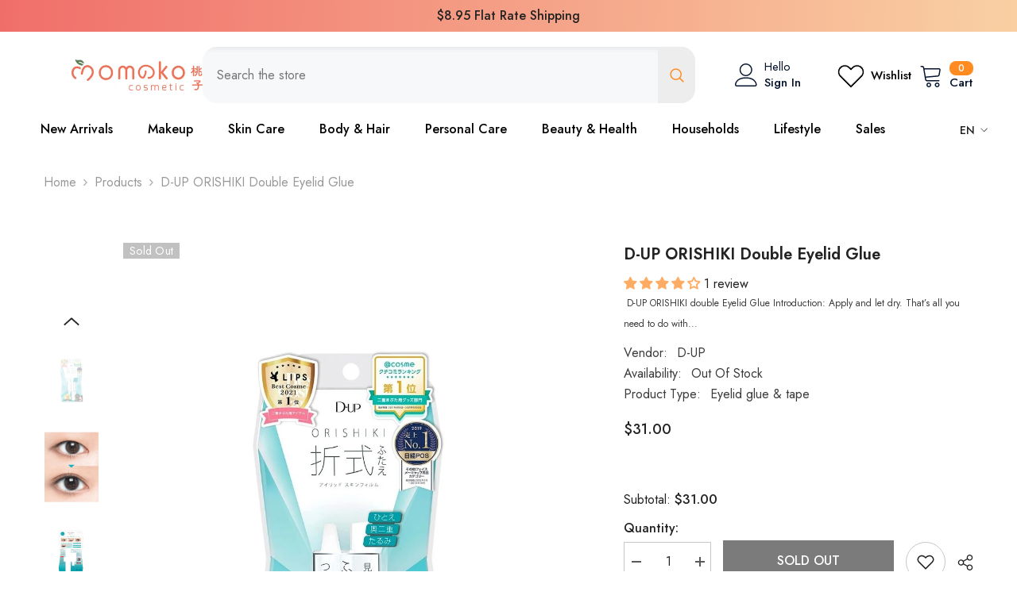

--- FILE ---
content_type: text/html; charset=utf-8
request_url: https://momokocosmetic.com.au/products/d-up-orishiki-double-eyelid-glue
body_size: 74551
content:
<!doctype html><html class="no-js" lang="en">
    <head>
        <meta charset="utf-8">
        <meta http-equiv="X-UA-Compatible" content="IE=edge">
        <meta name="viewport" content="width=device-width,initial-scale=1">
        <meta name="theme-color" content="">
        <link rel="canonical" href="https://momokocosmetic.com.au/products/d-up-orishiki-double-eyelid-glue">
        <link rel="canonical" href="https://momokocosmetic.com.au/products/d-up-orishiki-double-eyelid-glue" canonical-shop-url="https://momokocosmetic.com.au/"><link rel="shortcut icon" href="//momokocosmetic.com.au/cdn/shop/files/favicon_32x32.png?v=1615824352" type="image/png"><link rel="preconnect" href="https://cdn.shopify.com" crossorigin>
        <title>D-UP ORISHIKI double Eyelid Glue  &ndash; Momoko Cosmetics</title><meta name="description" content=" D-UP ORISHIKI double Eyelid Glue Introduction: Apply and let dry. That’s all you need to do with this product for creating natural double eyelids. ORISHIKI liquid transforms to synthetic skin film when dried. Completely invisible and no special technique required for application. Incredibly easy to use and feels very ">

<meta property="og:site_name" content="Momoko Cosmetics">
<meta property="og:url" content="https://momokocosmetic.com.au/products/d-up-orishiki-double-eyelid-glue">
<meta property="og:title" content="D-UP ORISHIKI double Eyelid Glue">
<meta property="og:type" content="product">
<meta property="og:description" content=" D-UP ORISHIKI double Eyelid Glue Introduction: Apply and let dry. That’s all you need to do with this product for creating natural double eyelids. ORISHIKI liquid transforms to synthetic skin film when dried. Completely invisible and no special technique required for application. Incredibly easy to use and feels very "><meta property="og:image" content="http://momokocosmetic.com.au/cdn/shop/products/D-UPORISHIKIdoubleEyelidGlue.jpg?v=1663741706">
  <meta property="og:image:secure_url" content="https://momokocosmetic.com.au/cdn/shop/products/D-UPORISHIKIdoubleEyelidGlue.jpg?v=1663741706">
  <meta property="og:image:width" content="1000">
  <meta property="og:image:height" content="1000"><meta property="og:price:amount" content="31.00">
  <meta property="og:price:currency" content="AUD"><meta name="twitter:card" content="summary_large_image">
<meta name="twitter:title" content="D-UP ORISHIKI double Eyelid Glue">
<meta name="twitter:description" content=" D-UP ORISHIKI double Eyelid Glue Introduction: Apply and let dry. That’s all you need to do with this product for creating natural double eyelids. ORISHIKI liquid transforms to synthetic skin film when dried. Completely invisible and no special technique required for application. Incredibly easy to use and feels very ">

        <script>window.performance && window.performance.mark && window.performance.mark('shopify.content_for_header.start');</script><meta name="google-site-verification" content="K5ntOUuSH2TfnRT5Z0q_NWriJB51N9NqJzBKupPvbcc">
<meta name="google-site-verification" content="K5ntOUuSH2TfnRT5Z0q_NWriJB51N9NqJzBKupPvbcc">
<meta id="shopify-digital-wallet" name="shopify-digital-wallet" content="/52907606194/digital_wallets/dialog">
<meta name="shopify-checkout-api-token" content="888393a5d04db63a21b53b29329cb1c5">
<link rel="alternate" hreflang="x-default" href="https://momokocosmetic.com.au/products/d-up-orishiki-double-eyelid-glue">
<link rel="alternate" hreflang="en" href="https://momokocosmetic.com.au/products/d-up-orishiki-double-eyelid-glue">
<link rel="alternate" hreflang="zh-Hans" href="https://momokocosmetic.com.au/zh/products/d-up-orishiki-double-eyelid-glue">
<link rel="alternate" hreflang="zh-Hans-AC" href="https://momokocosmetic.com.au/zh/products/d-up-orishiki-double-eyelid-glue">
<link rel="alternate" hreflang="zh-Hans-AD" href="https://momokocosmetic.com.au/zh/products/d-up-orishiki-double-eyelid-glue">
<link rel="alternate" hreflang="zh-Hans-AE" href="https://momokocosmetic.com.au/zh/products/d-up-orishiki-double-eyelid-glue">
<link rel="alternate" hreflang="zh-Hans-AF" href="https://momokocosmetic.com.au/zh/products/d-up-orishiki-double-eyelid-glue">
<link rel="alternate" hreflang="zh-Hans-AG" href="https://momokocosmetic.com.au/zh/products/d-up-orishiki-double-eyelid-glue">
<link rel="alternate" hreflang="zh-Hans-AI" href="https://momokocosmetic.com.au/zh/products/d-up-orishiki-double-eyelid-glue">
<link rel="alternate" hreflang="zh-Hans-AL" href="https://momokocosmetic.com.au/zh/products/d-up-orishiki-double-eyelid-glue">
<link rel="alternate" hreflang="zh-Hans-AM" href="https://momokocosmetic.com.au/zh/products/d-up-orishiki-double-eyelid-glue">
<link rel="alternate" hreflang="zh-Hans-AO" href="https://momokocosmetic.com.au/zh/products/d-up-orishiki-double-eyelid-glue">
<link rel="alternate" hreflang="zh-Hans-AR" href="https://momokocosmetic.com.au/zh/products/d-up-orishiki-double-eyelid-glue">
<link rel="alternate" hreflang="zh-Hans-AT" href="https://momokocosmetic.com.au/zh/products/d-up-orishiki-double-eyelid-glue">
<link rel="alternate" hreflang="zh-Hans-AU" href="https://momokocosmetic.com.au/zh/products/d-up-orishiki-double-eyelid-glue">
<link rel="alternate" hreflang="zh-Hans-AW" href="https://momokocosmetic.com.au/zh/products/d-up-orishiki-double-eyelid-glue">
<link rel="alternate" hreflang="zh-Hans-AX" href="https://momokocosmetic.com.au/zh/products/d-up-orishiki-double-eyelid-glue">
<link rel="alternate" hreflang="zh-Hans-AZ" href="https://momokocosmetic.com.au/zh/products/d-up-orishiki-double-eyelid-glue">
<link rel="alternate" hreflang="zh-Hans-BA" href="https://momokocosmetic.com.au/zh/products/d-up-orishiki-double-eyelid-glue">
<link rel="alternate" hreflang="zh-Hans-BB" href="https://momokocosmetic.com.au/zh/products/d-up-orishiki-double-eyelid-glue">
<link rel="alternate" hreflang="zh-Hans-BD" href="https://momokocosmetic.com.au/zh/products/d-up-orishiki-double-eyelid-glue">
<link rel="alternate" hreflang="zh-Hans-BE" href="https://momokocosmetic.com.au/zh/products/d-up-orishiki-double-eyelid-glue">
<link rel="alternate" hreflang="zh-Hans-BF" href="https://momokocosmetic.com.au/zh/products/d-up-orishiki-double-eyelid-glue">
<link rel="alternate" hreflang="zh-Hans-BG" href="https://momokocosmetic.com.au/zh/products/d-up-orishiki-double-eyelid-glue">
<link rel="alternate" hreflang="zh-Hans-BH" href="https://momokocosmetic.com.au/zh/products/d-up-orishiki-double-eyelid-glue">
<link rel="alternate" hreflang="zh-Hans-BI" href="https://momokocosmetic.com.au/zh/products/d-up-orishiki-double-eyelid-glue">
<link rel="alternate" hreflang="zh-Hans-BJ" href="https://momokocosmetic.com.au/zh/products/d-up-orishiki-double-eyelid-glue">
<link rel="alternate" hreflang="zh-Hans-BL" href="https://momokocosmetic.com.au/zh/products/d-up-orishiki-double-eyelid-glue">
<link rel="alternate" hreflang="zh-Hans-BM" href="https://momokocosmetic.com.au/zh/products/d-up-orishiki-double-eyelid-glue">
<link rel="alternate" hreflang="zh-Hans-BN" href="https://momokocosmetic.com.au/zh/products/d-up-orishiki-double-eyelid-glue">
<link rel="alternate" hreflang="zh-Hans-BO" href="https://momokocosmetic.com.au/zh/products/d-up-orishiki-double-eyelid-glue">
<link rel="alternate" hreflang="zh-Hans-BQ" href="https://momokocosmetic.com.au/zh/products/d-up-orishiki-double-eyelid-glue">
<link rel="alternate" hreflang="zh-Hans-BR" href="https://momokocosmetic.com.au/zh/products/d-up-orishiki-double-eyelid-glue">
<link rel="alternate" hreflang="zh-Hans-BS" href="https://momokocosmetic.com.au/zh/products/d-up-orishiki-double-eyelid-glue">
<link rel="alternate" hreflang="zh-Hans-BT" href="https://momokocosmetic.com.au/zh/products/d-up-orishiki-double-eyelid-glue">
<link rel="alternate" hreflang="zh-Hans-BW" href="https://momokocosmetic.com.au/zh/products/d-up-orishiki-double-eyelid-glue">
<link rel="alternate" hreflang="zh-Hans-BY" href="https://momokocosmetic.com.au/zh/products/d-up-orishiki-double-eyelid-glue">
<link rel="alternate" hreflang="zh-Hans-BZ" href="https://momokocosmetic.com.au/zh/products/d-up-orishiki-double-eyelid-glue">
<link rel="alternate" hreflang="zh-Hans-CA" href="https://momokocosmetic.com.au/zh/products/d-up-orishiki-double-eyelid-glue">
<link rel="alternate" hreflang="zh-Hans-CC" href="https://momokocosmetic.com.au/zh/products/d-up-orishiki-double-eyelid-glue">
<link rel="alternate" hreflang="zh-Hans-CD" href="https://momokocosmetic.com.au/zh/products/d-up-orishiki-double-eyelid-glue">
<link rel="alternate" hreflang="zh-Hans-CF" href="https://momokocosmetic.com.au/zh/products/d-up-orishiki-double-eyelid-glue">
<link rel="alternate" hreflang="zh-Hans-CG" href="https://momokocosmetic.com.au/zh/products/d-up-orishiki-double-eyelid-glue">
<link rel="alternate" hreflang="zh-Hans-CH" href="https://momokocosmetic.com.au/zh/products/d-up-orishiki-double-eyelid-glue">
<link rel="alternate" hreflang="zh-Hans-CI" href="https://momokocosmetic.com.au/zh/products/d-up-orishiki-double-eyelid-glue">
<link rel="alternate" hreflang="zh-Hans-CK" href="https://momokocosmetic.com.au/zh/products/d-up-orishiki-double-eyelid-glue">
<link rel="alternate" hreflang="zh-Hans-CL" href="https://momokocosmetic.com.au/zh/products/d-up-orishiki-double-eyelid-glue">
<link rel="alternate" hreflang="zh-Hans-CM" href="https://momokocosmetic.com.au/zh/products/d-up-orishiki-double-eyelid-glue">
<link rel="alternate" hreflang="zh-Hans-CN" href="https://momokocosmetic.com.au/zh/products/d-up-orishiki-double-eyelid-glue">
<link rel="alternate" hreflang="zh-Hans-CO" href="https://momokocosmetic.com.au/zh/products/d-up-orishiki-double-eyelid-glue">
<link rel="alternate" hreflang="zh-Hans-CR" href="https://momokocosmetic.com.au/zh/products/d-up-orishiki-double-eyelid-glue">
<link rel="alternate" hreflang="zh-Hans-CV" href="https://momokocosmetic.com.au/zh/products/d-up-orishiki-double-eyelid-glue">
<link rel="alternate" hreflang="zh-Hans-CW" href="https://momokocosmetic.com.au/zh/products/d-up-orishiki-double-eyelid-glue">
<link rel="alternate" hreflang="zh-Hans-CX" href="https://momokocosmetic.com.au/zh/products/d-up-orishiki-double-eyelid-glue">
<link rel="alternate" hreflang="zh-Hans-CY" href="https://momokocosmetic.com.au/zh/products/d-up-orishiki-double-eyelid-glue">
<link rel="alternate" hreflang="zh-Hans-CZ" href="https://momokocosmetic.com.au/zh/products/d-up-orishiki-double-eyelid-glue">
<link rel="alternate" hreflang="zh-Hans-DE" href="https://momokocosmetic.com.au/zh/products/d-up-orishiki-double-eyelid-glue">
<link rel="alternate" hreflang="zh-Hans-DJ" href="https://momokocosmetic.com.au/zh/products/d-up-orishiki-double-eyelid-glue">
<link rel="alternate" hreflang="zh-Hans-DK" href="https://momokocosmetic.com.au/zh/products/d-up-orishiki-double-eyelid-glue">
<link rel="alternate" hreflang="zh-Hans-DM" href="https://momokocosmetic.com.au/zh/products/d-up-orishiki-double-eyelid-glue">
<link rel="alternate" hreflang="zh-Hans-DO" href="https://momokocosmetic.com.au/zh/products/d-up-orishiki-double-eyelid-glue">
<link rel="alternate" hreflang="zh-Hans-DZ" href="https://momokocosmetic.com.au/zh/products/d-up-orishiki-double-eyelid-glue">
<link rel="alternate" hreflang="zh-Hans-EC" href="https://momokocosmetic.com.au/zh/products/d-up-orishiki-double-eyelid-glue">
<link rel="alternate" hreflang="zh-Hans-EE" href="https://momokocosmetic.com.au/zh/products/d-up-orishiki-double-eyelid-glue">
<link rel="alternate" hreflang="zh-Hans-EG" href="https://momokocosmetic.com.au/zh/products/d-up-orishiki-double-eyelid-glue">
<link rel="alternate" hreflang="zh-Hans-EH" href="https://momokocosmetic.com.au/zh/products/d-up-orishiki-double-eyelid-glue">
<link rel="alternate" hreflang="zh-Hans-ER" href="https://momokocosmetic.com.au/zh/products/d-up-orishiki-double-eyelid-glue">
<link rel="alternate" hreflang="zh-Hans-ES" href="https://momokocosmetic.com.au/zh/products/d-up-orishiki-double-eyelid-glue">
<link rel="alternate" hreflang="zh-Hans-ET" href="https://momokocosmetic.com.au/zh/products/d-up-orishiki-double-eyelid-glue">
<link rel="alternate" hreflang="zh-Hans-FI" href="https://momokocosmetic.com.au/zh/products/d-up-orishiki-double-eyelid-glue">
<link rel="alternate" hreflang="zh-Hans-FJ" href="https://momokocosmetic.com.au/zh/products/d-up-orishiki-double-eyelid-glue">
<link rel="alternate" hreflang="zh-Hans-FK" href="https://momokocosmetic.com.au/zh/products/d-up-orishiki-double-eyelid-glue">
<link rel="alternate" hreflang="zh-Hans-FO" href="https://momokocosmetic.com.au/zh/products/d-up-orishiki-double-eyelid-glue">
<link rel="alternate" hreflang="zh-Hans-FR" href="https://momokocosmetic.com.au/zh/products/d-up-orishiki-double-eyelid-glue">
<link rel="alternate" hreflang="zh-Hans-GA" href="https://momokocosmetic.com.au/zh/products/d-up-orishiki-double-eyelid-glue">
<link rel="alternate" hreflang="zh-Hans-GB" href="https://momokocosmetic.com.au/zh/products/d-up-orishiki-double-eyelid-glue">
<link rel="alternate" hreflang="zh-Hans-GD" href="https://momokocosmetic.com.au/zh/products/d-up-orishiki-double-eyelid-glue">
<link rel="alternate" hreflang="zh-Hans-GE" href="https://momokocosmetic.com.au/zh/products/d-up-orishiki-double-eyelid-glue">
<link rel="alternate" hreflang="zh-Hans-GF" href="https://momokocosmetic.com.au/zh/products/d-up-orishiki-double-eyelid-glue">
<link rel="alternate" hreflang="zh-Hans-GG" href="https://momokocosmetic.com.au/zh/products/d-up-orishiki-double-eyelid-glue">
<link rel="alternate" hreflang="zh-Hans-GH" href="https://momokocosmetic.com.au/zh/products/d-up-orishiki-double-eyelid-glue">
<link rel="alternate" hreflang="zh-Hans-GI" href="https://momokocosmetic.com.au/zh/products/d-up-orishiki-double-eyelid-glue">
<link rel="alternate" hreflang="zh-Hans-GL" href="https://momokocosmetic.com.au/zh/products/d-up-orishiki-double-eyelid-glue">
<link rel="alternate" hreflang="zh-Hans-GM" href="https://momokocosmetic.com.au/zh/products/d-up-orishiki-double-eyelid-glue">
<link rel="alternate" hreflang="zh-Hans-GN" href="https://momokocosmetic.com.au/zh/products/d-up-orishiki-double-eyelid-glue">
<link rel="alternate" hreflang="zh-Hans-GP" href="https://momokocosmetic.com.au/zh/products/d-up-orishiki-double-eyelid-glue">
<link rel="alternate" hreflang="zh-Hans-GQ" href="https://momokocosmetic.com.au/zh/products/d-up-orishiki-double-eyelid-glue">
<link rel="alternate" hreflang="zh-Hans-GR" href="https://momokocosmetic.com.au/zh/products/d-up-orishiki-double-eyelid-glue">
<link rel="alternate" hreflang="zh-Hans-GS" href="https://momokocosmetic.com.au/zh/products/d-up-orishiki-double-eyelid-glue">
<link rel="alternate" hreflang="zh-Hans-GT" href="https://momokocosmetic.com.au/zh/products/d-up-orishiki-double-eyelid-glue">
<link rel="alternate" hreflang="zh-Hans-GW" href="https://momokocosmetic.com.au/zh/products/d-up-orishiki-double-eyelid-glue">
<link rel="alternate" hreflang="zh-Hans-GY" href="https://momokocosmetic.com.au/zh/products/d-up-orishiki-double-eyelid-glue">
<link rel="alternate" hreflang="zh-Hans-HK" href="https://momokocosmetic.com.au/zh/products/d-up-orishiki-double-eyelid-glue">
<link rel="alternate" hreflang="zh-Hans-HN" href="https://momokocosmetic.com.au/zh/products/d-up-orishiki-double-eyelid-glue">
<link rel="alternate" hreflang="zh-Hans-HR" href="https://momokocosmetic.com.au/zh/products/d-up-orishiki-double-eyelid-glue">
<link rel="alternate" hreflang="zh-Hans-HT" href="https://momokocosmetic.com.au/zh/products/d-up-orishiki-double-eyelid-glue">
<link rel="alternate" hreflang="zh-Hans-HU" href="https://momokocosmetic.com.au/zh/products/d-up-orishiki-double-eyelid-glue">
<link rel="alternate" hreflang="zh-Hans-ID" href="https://momokocosmetic.com.au/zh/products/d-up-orishiki-double-eyelid-glue">
<link rel="alternate" hreflang="zh-Hans-IE" href="https://momokocosmetic.com.au/zh/products/d-up-orishiki-double-eyelid-glue">
<link rel="alternate" hreflang="zh-Hans-IL" href="https://momokocosmetic.com.au/zh/products/d-up-orishiki-double-eyelid-glue">
<link rel="alternate" hreflang="zh-Hans-IM" href="https://momokocosmetic.com.au/zh/products/d-up-orishiki-double-eyelid-glue">
<link rel="alternate" hreflang="zh-Hans-IN" href="https://momokocosmetic.com.au/zh/products/d-up-orishiki-double-eyelid-glue">
<link rel="alternate" hreflang="zh-Hans-IO" href="https://momokocosmetic.com.au/zh/products/d-up-orishiki-double-eyelid-glue">
<link rel="alternate" hreflang="zh-Hans-IQ" href="https://momokocosmetic.com.au/zh/products/d-up-orishiki-double-eyelid-glue">
<link rel="alternate" hreflang="zh-Hans-IS" href="https://momokocosmetic.com.au/zh/products/d-up-orishiki-double-eyelid-glue">
<link rel="alternate" hreflang="zh-Hans-IT" href="https://momokocosmetic.com.au/zh/products/d-up-orishiki-double-eyelid-glue">
<link rel="alternate" hreflang="zh-Hans-JE" href="https://momokocosmetic.com.au/zh/products/d-up-orishiki-double-eyelid-glue">
<link rel="alternate" hreflang="zh-Hans-JM" href="https://momokocosmetic.com.au/zh/products/d-up-orishiki-double-eyelid-glue">
<link rel="alternate" hreflang="zh-Hans-JO" href="https://momokocosmetic.com.au/zh/products/d-up-orishiki-double-eyelid-glue">
<link rel="alternate" hreflang="zh-Hans-JP" href="https://momokocosmetic.com.au/zh/products/d-up-orishiki-double-eyelid-glue">
<link rel="alternate" hreflang="zh-Hans-KE" href="https://momokocosmetic.com.au/zh/products/d-up-orishiki-double-eyelid-glue">
<link rel="alternate" hreflang="zh-Hans-KG" href="https://momokocosmetic.com.au/zh/products/d-up-orishiki-double-eyelid-glue">
<link rel="alternate" hreflang="zh-Hans-KH" href="https://momokocosmetic.com.au/zh/products/d-up-orishiki-double-eyelid-glue">
<link rel="alternate" hreflang="zh-Hans-KI" href="https://momokocosmetic.com.au/zh/products/d-up-orishiki-double-eyelid-glue">
<link rel="alternate" hreflang="zh-Hans-KM" href="https://momokocosmetic.com.au/zh/products/d-up-orishiki-double-eyelid-glue">
<link rel="alternate" hreflang="zh-Hans-KN" href="https://momokocosmetic.com.au/zh/products/d-up-orishiki-double-eyelid-glue">
<link rel="alternate" hreflang="zh-Hans-KR" href="https://momokocosmetic.com.au/zh/products/d-up-orishiki-double-eyelid-glue">
<link rel="alternate" hreflang="zh-Hans-KW" href="https://momokocosmetic.com.au/zh/products/d-up-orishiki-double-eyelid-glue">
<link rel="alternate" hreflang="zh-Hans-KY" href="https://momokocosmetic.com.au/zh/products/d-up-orishiki-double-eyelid-glue">
<link rel="alternate" hreflang="zh-Hans-KZ" href="https://momokocosmetic.com.au/zh/products/d-up-orishiki-double-eyelid-glue">
<link rel="alternate" hreflang="zh-Hans-LA" href="https://momokocosmetic.com.au/zh/products/d-up-orishiki-double-eyelid-glue">
<link rel="alternate" hreflang="zh-Hans-LB" href="https://momokocosmetic.com.au/zh/products/d-up-orishiki-double-eyelid-glue">
<link rel="alternate" hreflang="zh-Hans-LC" href="https://momokocosmetic.com.au/zh/products/d-up-orishiki-double-eyelid-glue">
<link rel="alternate" hreflang="zh-Hans-LI" href="https://momokocosmetic.com.au/zh/products/d-up-orishiki-double-eyelid-glue">
<link rel="alternate" hreflang="zh-Hans-LK" href="https://momokocosmetic.com.au/zh/products/d-up-orishiki-double-eyelid-glue">
<link rel="alternate" hreflang="zh-Hans-LR" href="https://momokocosmetic.com.au/zh/products/d-up-orishiki-double-eyelid-glue">
<link rel="alternate" hreflang="zh-Hans-LS" href="https://momokocosmetic.com.au/zh/products/d-up-orishiki-double-eyelid-glue">
<link rel="alternate" hreflang="zh-Hans-LT" href="https://momokocosmetic.com.au/zh/products/d-up-orishiki-double-eyelid-glue">
<link rel="alternate" hreflang="zh-Hans-LU" href="https://momokocosmetic.com.au/zh/products/d-up-orishiki-double-eyelid-glue">
<link rel="alternate" hreflang="zh-Hans-LV" href="https://momokocosmetic.com.au/zh/products/d-up-orishiki-double-eyelid-glue">
<link rel="alternate" hreflang="zh-Hans-LY" href="https://momokocosmetic.com.au/zh/products/d-up-orishiki-double-eyelid-glue">
<link rel="alternate" hreflang="zh-Hans-MA" href="https://momokocosmetic.com.au/zh/products/d-up-orishiki-double-eyelid-glue">
<link rel="alternate" hreflang="zh-Hans-MC" href="https://momokocosmetic.com.au/zh/products/d-up-orishiki-double-eyelid-glue">
<link rel="alternate" hreflang="zh-Hans-MD" href="https://momokocosmetic.com.au/zh/products/d-up-orishiki-double-eyelid-glue">
<link rel="alternate" hreflang="zh-Hans-ME" href="https://momokocosmetic.com.au/zh/products/d-up-orishiki-double-eyelid-glue">
<link rel="alternate" hreflang="zh-Hans-MF" href="https://momokocosmetic.com.au/zh/products/d-up-orishiki-double-eyelid-glue">
<link rel="alternate" hreflang="zh-Hans-MG" href="https://momokocosmetic.com.au/zh/products/d-up-orishiki-double-eyelid-glue">
<link rel="alternate" hreflang="zh-Hans-MK" href="https://momokocosmetic.com.au/zh/products/d-up-orishiki-double-eyelid-glue">
<link rel="alternate" hreflang="zh-Hans-ML" href="https://momokocosmetic.com.au/zh/products/d-up-orishiki-double-eyelid-glue">
<link rel="alternate" hreflang="zh-Hans-MM" href="https://momokocosmetic.com.au/zh/products/d-up-orishiki-double-eyelid-glue">
<link rel="alternate" hreflang="zh-Hans-MN" href="https://momokocosmetic.com.au/zh/products/d-up-orishiki-double-eyelid-glue">
<link rel="alternate" hreflang="zh-Hans-MO" href="https://momokocosmetic.com.au/zh/products/d-up-orishiki-double-eyelid-glue">
<link rel="alternate" hreflang="zh-Hans-MQ" href="https://momokocosmetic.com.au/zh/products/d-up-orishiki-double-eyelid-glue">
<link rel="alternate" hreflang="zh-Hans-MR" href="https://momokocosmetic.com.au/zh/products/d-up-orishiki-double-eyelid-glue">
<link rel="alternate" hreflang="zh-Hans-MS" href="https://momokocosmetic.com.au/zh/products/d-up-orishiki-double-eyelid-glue">
<link rel="alternate" hreflang="zh-Hans-MT" href="https://momokocosmetic.com.au/zh/products/d-up-orishiki-double-eyelid-glue">
<link rel="alternate" hreflang="zh-Hans-MU" href="https://momokocosmetic.com.au/zh/products/d-up-orishiki-double-eyelid-glue">
<link rel="alternate" hreflang="zh-Hans-MV" href="https://momokocosmetic.com.au/zh/products/d-up-orishiki-double-eyelid-glue">
<link rel="alternate" hreflang="zh-Hans-MW" href="https://momokocosmetic.com.au/zh/products/d-up-orishiki-double-eyelid-glue">
<link rel="alternate" hreflang="zh-Hans-MX" href="https://momokocosmetic.com.au/zh/products/d-up-orishiki-double-eyelid-glue">
<link rel="alternate" hreflang="zh-Hans-MY" href="https://momokocosmetic.com.au/zh/products/d-up-orishiki-double-eyelid-glue">
<link rel="alternate" hreflang="zh-Hans-MZ" href="https://momokocosmetic.com.au/zh/products/d-up-orishiki-double-eyelid-glue">
<link rel="alternate" hreflang="zh-Hans-NA" href="https://momokocosmetic.com.au/zh/products/d-up-orishiki-double-eyelid-glue">
<link rel="alternate" hreflang="zh-Hans-NC" href="https://momokocosmetic.com.au/zh/products/d-up-orishiki-double-eyelid-glue">
<link rel="alternate" hreflang="zh-Hans-NE" href="https://momokocosmetic.com.au/zh/products/d-up-orishiki-double-eyelid-glue">
<link rel="alternate" hreflang="zh-Hans-NF" href="https://momokocosmetic.com.au/zh/products/d-up-orishiki-double-eyelid-glue">
<link rel="alternate" hreflang="zh-Hans-NG" href="https://momokocosmetic.com.au/zh/products/d-up-orishiki-double-eyelid-glue">
<link rel="alternate" hreflang="zh-Hans-NI" href="https://momokocosmetic.com.au/zh/products/d-up-orishiki-double-eyelid-glue">
<link rel="alternate" hreflang="zh-Hans-NL" href="https://momokocosmetic.com.au/zh/products/d-up-orishiki-double-eyelid-glue">
<link rel="alternate" hreflang="zh-Hans-NO" href="https://momokocosmetic.com.au/zh/products/d-up-orishiki-double-eyelid-glue">
<link rel="alternate" hreflang="zh-Hans-NP" href="https://momokocosmetic.com.au/zh/products/d-up-orishiki-double-eyelid-glue">
<link rel="alternate" hreflang="zh-Hans-NR" href="https://momokocosmetic.com.au/zh/products/d-up-orishiki-double-eyelid-glue">
<link rel="alternate" hreflang="zh-Hans-NU" href="https://momokocosmetic.com.au/zh/products/d-up-orishiki-double-eyelid-glue">
<link rel="alternate" hreflang="zh-Hans-NZ" href="https://momokocosmetic.com.au/zh/products/d-up-orishiki-double-eyelid-glue">
<link rel="alternate" hreflang="zh-Hans-OM" href="https://momokocosmetic.com.au/zh/products/d-up-orishiki-double-eyelid-glue">
<link rel="alternate" hreflang="zh-Hans-PA" href="https://momokocosmetic.com.au/zh/products/d-up-orishiki-double-eyelid-glue">
<link rel="alternate" hreflang="zh-Hans-PE" href="https://momokocosmetic.com.au/zh/products/d-up-orishiki-double-eyelid-glue">
<link rel="alternate" hreflang="zh-Hans-PF" href="https://momokocosmetic.com.au/zh/products/d-up-orishiki-double-eyelid-glue">
<link rel="alternate" hreflang="zh-Hans-PG" href="https://momokocosmetic.com.au/zh/products/d-up-orishiki-double-eyelid-glue">
<link rel="alternate" hreflang="zh-Hans-PH" href="https://momokocosmetic.com.au/zh/products/d-up-orishiki-double-eyelid-glue">
<link rel="alternate" hreflang="zh-Hans-PK" href="https://momokocosmetic.com.au/zh/products/d-up-orishiki-double-eyelid-glue">
<link rel="alternate" hreflang="zh-Hans-PL" href="https://momokocosmetic.com.au/zh/products/d-up-orishiki-double-eyelid-glue">
<link rel="alternate" hreflang="zh-Hans-PM" href="https://momokocosmetic.com.au/zh/products/d-up-orishiki-double-eyelid-glue">
<link rel="alternate" hreflang="zh-Hans-PN" href="https://momokocosmetic.com.au/zh/products/d-up-orishiki-double-eyelid-glue">
<link rel="alternate" hreflang="zh-Hans-PS" href="https://momokocosmetic.com.au/zh/products/d-up-orishiki-double-eyelid-glue">
<link rel="alternate" hreflang="zh-Hans-PT" href="https://momokocosmetic.com.au/zh/products/d-up-orishiki-double-eyelid-glue">
<link rel="alternate" hreflang="zh-Hans-PY" href="https://momokocosmetic.com.au/zh/products/d-up-orishiki-double-eyelid-glue">
<link rel="alternate" hreflang="zh-Hans-QA" href="https://momokocosmetic.com.au/zh/products/d-up-orishiki-double-eyelid-glue">
<link rel="alternate" hreflang="zh-Hans-RE" href="https://momokocosmetic.com.au/zh/products/d-up-orishiki-double-eyelid-glue">
<link rel="alternate" hreflang="zh-Hans-RO" href="https://momokocosmetic.com.au/zh/products/d-up-orishiki-double-eyelid-glue">
<link rel="alternate" hreflang="zh-Hans-RS" href="https://momokocosmetic.com.au/zh/products/d-up-orishiki-double-eyelid-glue">
<link rel="alternate" hreflang="zh-Hans-RU" href="https://momokocosmetic.com.au/zh/products/d-up-orishiki-double-eyelid-glue">
<link rel="alternate" hreflang="zh-Hans-RW" href="https://momokocosmetic.com.au/zh/products/d-up-orishiki-double-eyelid-glue">
<link rel="alternate" hreflang="zh-Hans-SA" href="https://momokocosmetic.com.au/zh/products/d-up-orishiki-double-eyelid-glue">
<link rel="alternate" hreflang="zh-Hans-SB" href="https://momokocosmetic.com.au/zh/products/d-up-orishiki-double-eyelid-glue">
<link rel="alternate" hreflang="zh-Hans-SC" href="https://momokocosmetic.com.au/zh/products/d-up-orishiki-double-eyelid-glue">
<link rel="alternate" hreflang="zh-Hans-SD" href="https://momokocosmetic.com.au/zh/products/d-up-orishiki-double-eyelid-glue">
<link rel="alternate" hreflang="zh-Hans-SE" href="https://momokocosmetic.com.au/zh/products/d-up-orishiki-double-eyelid-glue">
<link rel="alternate" hreflang="zh-Hans-SG" href="https://momokocosmetic.com.au/zh/products/d-up-orishiki-double-eyelid-glue">
<link rel="alternate" hreflang="zh-Hans-SH" href="https://momokocosmetic.com.au/zh/products/d-up-orishiki-double-eyelid-glue">
<link rel="alternate" hreflang="zh-Hans-SI" href="https://momokocosmetic.com.au/zh/products/d-up-orishiki-double-eyelid-glue">
<link rel="alternate" hreflang="zh-Hans-SJ" href="https://momokocosmetic.com.au/zh/products/d-up-orishiki-double-eyelid-glue">
<link rel="alternate" hreflang="zh-Hans-SK" href="https://momokocosmetic.com.au/zh/products/d-up-orishiki-double-eyelid-glue">
<link rel="alternate" hreflang="zh-Hans-SL" href="https://momokocosmetic.com.au/zh/products/d-up-orishiki-double-eyelid-glue">
<link rel="alternate" hreflang="zh-Hans-SM" href="https://momokocosmetic.com.au/zh/products/d-up-orishiki-double-eyelid-glue">
<link rel="alternate" hreflang="zh-Hans-SN" href="https://momokocosmetic.com.au/zh/products/d-up-orishiki-double-eyelid-glue">
<link rel="alternate" hreflang="zh-Hans-SO" href="https://momokocosmetic.com.au/zh/products/d-up-orishiki-double-eyelid-glue">
<link rel="alternate" hreflang="zh-Hans-SR" href="https://momokocosmetic.com.au/zh/products/d-up-orishiki-double-eyelid-glue">
<link rel="alternate" hreflang="zh-Hans-SS" href="https://momokocosmetic.com.au/zh/products/d-up-orishiki-double-eyelid-glue">
<link rel="alternate" hreflang="zh-Hans-ST" href="https://momokocosmetic.com.au/zh/products/d-up-orishiki-double-eyelid-glue">
<link rel="alternate" hreflang="zh-Hans-SV" href="https://momokocosmetic.com.au/zh/products/d-up-orishiki-double-eyelid-glue">
<link rel="alternate" hreflang="zh-Hans-SX" href="https://momokocosmetic.com.au/zh/products/d-up-orishiki-double-eyelid-glue">
<link rel="alternate" hreflang="zh-Hans-SZ" href="https://momokocosmetic.com.au/zh/products/d-up-orishiki-double-eyelid-glue">
<link rel="alternate" hreflang="zh-Hans-TA" href="https://momokocosmetic.com.au/zh/products/d-up-orishiki-double-eyelid-glue">
<link rel="alternate" hreflang="zh-Hans-TC" href="https://momokocosmetic.com.au/zh/products/d-up-orishiki-double-eyelid-glue">
<link rel="alternate" hreflang="zh-Hans-TD" href="https://momokocosmetic.com.au/zh/products/d-up-orishiki-double-eyelid-glue">
<link rel="alternate" hreflang="zh-Hans-TF" href="https://momokocosmetic.com.au/zh/products/d-up-orishiki-double-eyelid-glue">
<link rel="alternate" hreflang="zh-Hans-TG" href="https://momokocosmetic.com.au/zh/products/d-up-orishiki-double-eyelid-glue">
<link rel="alternate" hreflang="zh-Hans-TH" href="https://momokocosmetic.com.au/zh/products/d-up-orishiki-double-eyelid-glue">
<link rel="alternate" hreflang="zh-Hans-TJ" href="https://momokocosmetic.com.au/zh/products/d-up-orishiki-double-eyelid-glue">
<link rel="alternate" hreflang="zh-Hans-TK" href="https://momokocosmetic.com.au/zh/products/d-up-orishiki-double-eyelid-glue">
<link rel="alternate" hreflang="zh-Hans-TL" href="https://momokocosmetic.com.au/zh/products/d-up-orishiki-double-eyelid-glue">
<link rel="alternate" hreflang="zh-Hans-TM" href="https://momokocosmetic.com.au/zh/products/d-up-orishiki-double-eyelid-glue">
<link rel="alternate" hreflang="zh-Hans-TN" href="https://momokocosmetic.com.au/zh/products/d-up-orishiki-double-eyelid-glue">
<link rel="alternate" hreflang="zh-Hans-TO" href="https://momokocosmetic.com.au/zh/products/d-up-orishiki-double-eyelid-glue">
<link rel="alternate" hreflang="zh-Hans-TR" href="https://momokocosmetic.com.au/zh/products/d-up-orishiki-double-eyelid-glue">
<link rel="alternate" hreflang="zh-Hans-TT" href="https://momokocosmetic.com.au/zh/products/d-up-orishiki-double-eyelid-glue">
<link rel="alternate" hreflang="zh-Hans-TV" href="https://momokocosmetic.com.au/zh/products/d-up-orishiki-double-eyelid-glue">
<link rel="alternate" hreflang="zh-Hans-TW" href="https://momokocosmetic.com.au/zh/products/d-up-orishiki-double-eyelid-glue">
<link rel="alternate" hreflang="zh-Hans-TZ" href="https://momokocosmetic.com.au/zh/products/d-up-orishiki-double-eyelid-glue">
<link rel="alternate" hreflang="zh-Hans-UA" href="https://momokocosmetic.com.au/zh/products/d-up-orishiki-double-eyelid-glue">
<link rel="alternate" hreflang="zh-Hans-UG" href="https://momokocosmetic.com.au/zh/products/d-up-orishiki-double-eyelid-glue">
<link rel="alternate" hreflang="zh-Hans-UM" href="https://momokocosmetic.com.au/zh/products/d-up-orishiki-double-eyelid-glue">
<link rel="alternate" hreflang="zh-Hans-US" href="https://momokocosmetic.com.au/zh/products/d-up-orishiki-double-eyelid-glue">
<link rel="alternate" hreflang="zh-Hans-UY" href="https://momokocosmetic.com.au/zh/products/d-up-orishiki-double-eyelid-glue">
<link rel="alternate" hreflang="zh-Hans-UZ" href="https://momokocosmetic.com.au/zh/products/d-up-orishiki-double-eyelid-glue">
<link rel="alternate" hreflang="zh-Hans-VA" href="https://momokocosmetic.com.au/zh/products/d-up-orishiki-double-eyelid-glue">
<link rel="alternate" hreflang="zh-Hans-VC" href="https://momokocosmetic.com.au/zh/products/d-up-orishiki-double-eyelid-glue">
<link rel="alternate" hreflang="zh-Hans-VE" href="https://momokocosmetic.com.au/zh/products/d-up-orishiki-double-eyelid-glue">
<link rel="alternate" hreflang="zh-Hans-VG" href="https://momokocosmetic.com.au/zh/products/d-up-orishiki-double-eyelid-glue">
<link rel="alternate" hreflang="zh-Hans-VN" href="https://momokocosmetic.com.au/zh/products/d-up-orishiki-double-eyelid-glue">
<link rel="alternate" hreflang="zh-Hans-VU" href="https://momokocosmetic.com.au/zh/products/d-up-orishiki-double-eyelid-glue">
<link rel="alternate" hreflang="zh-Hans-WF" href="https://momokocosmetic.com.au/zh/products/d-up-orishiki-double-eyelid-glue">
<link rel="alternate" hreflang="zh-Hans-WS" href="https://momokocosmetic.com.au/zh/products/d-up-orishiki-double-eyelid-glue">
<link rel="alternate" hreflang="zh-Hans-XK" href="https://momokocosmetic.com.au/zh/products/d-up-orishiki-double-eyelid-glue">
<link rel="alternate" hreflang="zh-Hans-YE" href="https://momokocosmetic.com.au/zh/products/d-up-orishiki-double-eyelid-glue">
<link rel="alternate" hreflang="zh-Hans-YT" href="https://momokocosmetic.com.au/zh/products/d-up-orishiki-double-eyelid-glue">
<link rel="alternate" hreflang="zh-Hans-ZA" href="https://momokocosmetic.com.au/zh/products/d-up-orishiki-double-eyelid-glue">
<link rel="alternate" hreflang="zh-Hans-ZM" href="https://momokocosmetic.com.au/zh/products/d-up-orishiki-double-eyelid-glue">
<link rel="alternate" hreflang="zh-Hans-ZW" href="https://momokocosmetic.com.au/zh/products/d-up-orishiki-double-eyelid-glue">
<link rel="alternate" type="application/json+oembed" href="https://momokocosmetic.com.au/products/d-up-orishiki-double-eyelid-glue.oembed">
<script async="async" src="/checkouts/internal/preloads.js?locale=en-AU"></script>
<link rel="preconnect" href="https://shop.app" crossorigin="anonymous">
<script async="async" src="https://shop.app/checkouts/internal/preloads.js?locale=en-AU&shop_id=52907606194" crossorigin="anonymous"></script>
<script id="apple-pay-shop-capabilities" type="application/json">{"shopId":52907606194,"countryCode":"AU","currencyCode":"AUD","merchantCapabilities":["supports3DS"],"merchantId":"gid:\/\/shopify\/Shop\/52907606194","merchantName":"Momoko Cosmetics","requiredBillingContactFields":["postalAddress","email","phone"],"requiredShippingContactFields":["postalAddress","email","phone"],"shippingType":"shipping","supportedNetworks":["visa","masterCard","amex","jcb"],"total":{"type":"pending","label":"Momoko Cosmetics","amount":"1.00"},"shopifyPaymentsEnabled":true,"supportsSubscriptions":true}</script>
<script id="shopify-features" type="application/json">{"accessToken":"888393a5d04db63a21b53b29329cb1c5","betas":["rich-media-storefront-analytics"],"domain":"momokocosmetic.com.au","predictiveSearch":true,"shopId":52907606194,"locale":"en"}</script>
<script>var Shopify = Shopify || {};
Shopify.shop = "momoco-cosmetic.myshopify.com";
Shopify.locale = "en";
Shopify.currency = {"active":"AUD","rate":"1.0"};
Shopify.country = "AU";
Shopify.theme = {"name":"Main-Theme-2024.02","id":134342574258,"schema_name":"Ella","schema_version":"6.5.4","theme_store_id":null,"role":"main"};
Shopify.theme.handle = "null";
Shopify.theme.style = {"id":null,"handle":null};
Shopify.cdnHost = "momokocosmetic.com.au/cdn";
Shopify.routes = Shopify.routes || {};
Shopify.routes.root = "/";</script>
<script type="module">!function(o){(o.Shopify=o.Shopify||{}).modules=!0}(window);</script>
<script>!function(o){function n(){var o=[];function n(){o.push(Array.prototype.slice.apply(arguments))}return n.q=o,n}var t=o.Shopify=o.Shopify||{};t.loadFeatures=n(),t.autoloadFeatures=n()}(window);</script>
<script>
  window.ShopifyPay = window.ShopifyPay || {};
  window.ShopifyPay.apiHost = "shop.app\/pay";
  window.ShopifyPay.redirectState = null;
</script>
<script id="shop-js-analytics" type="application/json">{"pageType":"product"}</script>
<script defer="defer" async type="module" src="//momokocosmetic.com.au/cdn/shopifycloud/shop-js/modules/v2/client.init-shop-cart-sync_C5BV16lS.en.esm.js"></script>
<script defer="defer" async type="module" src="//momokocosmetic.com.au/cdn/shopifycloud/shop-js/modules/v2/chunk.common_CygWptCX.esm.js"></script>
<script type="module">
  await import("//momokocosmetic.com.au/cdn/shopifycloud/shop-js/modules/v2/client.init-shop-cart-sync_C5BV16lS.en.esm.js");
await import("//momokocosmetic.com.au/cdn/shopifycloud/shop-js/modules/v2/chunk.common_CygWptCX.esm.js");

  window.Shopify.SignInWithShop?.initShopCartSync?.({"fedCMEnabled":true,"windoidEnabled":true});

</script>
<script>
  window.Shopify = window.Shopify || {};
  if (!window.Shopify.featureAssets) window.Shopify.featureAssets = {};
  window.Shopify.featureAssets['shop-js'] = {"shop-cart-sync":["modules/v2/client.shop-cart-sync_ZFArdW7E.en.esm.js","modules/v2/chunk.common_CygWptCX.esm.js"],"init-fed-cm":["modules/v2/client.init-fed-cm_CmiC4vf6.en.esm.js","modules/v2/chunk.common_CygWptCX.esm.js"],"shop-button":["modules/v2/client.shop-button_tlx5R9nI.en.esm.js","modules/v2/chunk.common_CygWptCX.esm.js"],"shop-cash-offers":["modules/v2/client.shop-cash-offers_DOA2yAJr.en.esm.js","modules/v2/chunk.common_CygWptCX.esm.js","modules/v2/chunk.modal_D71HUcav.esm.js"],"init-windoid":["modules/v2/client.init-windoid_sURxWdc1.en.esm.js","modules/v2/chunk.common_CygWptCX.esm.js"],"shop-toast-manager":["modules/v2/client.shop-toast-manager_ClPi3nE9.en.esm.js","modules/v2/chunk.common_CygWptCX.esm.js"],"init-shop-email-lookup-coordinator":["modules/v2/client.init-shop-email-lookup-coordinator_B8hsDcYM.en.esm.js","modules/v2/chunk.common_CygWptCX.esm.js"],"init-shop-cart-sync":["modules/v2/client.init-shop-cart-sync_C5BV16lS.en.esm.js","modules/v2/chunk.common_CygWptCX.esm.js"],"avatar":["modules/v2/client.avatar_BTnouDA3.en.esm.js"],"pay-button":["modules/v2/client.pay-button_FdsNuTd3.en.esm.js","modules/v2/chunk.common_CygWptCX.esm.js"],"init-customer-accounts":["modules/v2/client.init-customer-accounts_DxDtT_ad.en.esm.js","modules/v2/client.shop-login-button_C5VAVYt1.en.esm.js","modules/v2/chunk.common_CygWptCX.esm.js","modules/v2/chunk.modal_D71HUcav.esm.js"],"init-shop-for-new-customer-accounts":["modules/v2/client.init-shop-for-new-customer-accounts_ChsxoAhi.en.esm.js","modules/v2/client.shop-login-button_C5VAVYt1.en.esm.js","modules/v2/chunk.common_CygWptCX.esm.js","modules/v2/chunk.modal_D71HUcav.esm.js"],"shop-login-button":["modules/v2/client.shop-login-button_C5VAVYt1.en.esm.js","modules/v2/chunk.common_CygWptCX.esm.js","modules/v2/chunk.modal_D71HUcav.esm.js"],"init-customer-accounts-sign-up":["modules/v2/client.init-customer-accounts-sign-up_CPSyQ0Tj.en.esm.js","modules/v2/client.shop-login-button_C5VAVYt1.en.esm.js","modules/v2/chunk.common_CygWptCX.esm.js","modules/v2/chunk.modal_D71HUcav.esm.js"],"shop-follow-button":["modules/v2/client.shop-follow-button_Cva4Ekp9.en.esm.js","modules/v2/chunk.common_CygWptCX.esm.js","modules/v2/chunk.modal_D71HUcav.esm.js"],"checkout-modal":["modules/v2/client.checkout-modal_BPM8l0SH.en.esm.js","modules/v2/chunk.common_CygWptCX.esm.js","modules/v2/chunk.modal_D71HUcav.esm.js"],"lead-capture":["modules/v2/client.lead-capture_Bi8yE_yS.en.esm.js","modules/v2/chunk.common_CygWptCX.esm.js","modules/v2/chunk.modal_D71HUcav.esm.js"],"shop-login":["modules/v2/client.shop-login_D6lNrXab.en.esm.js","modules/v2/chunk.common_CygWptCX.esm.js","modules/v2/chunk.modal_D71HUcav.esm.js"],"payment-terms":["modules/v2/client.payment-terms_CZxnsJam.en.esm.js","modules/v2/chunk.common_CygWptCX.esm.js","modules/v2/chunk.modal_D71HUcav.esm.js"]};
</script>
<script>(function() {
  var isLoaded = false;
  function asyncLoad() {
    if (isLoaded) return;
    isLoaded = true;
    var urls = ["https:\/\/app.avada.io\/avada-sdk.min.js?shop=momoco-cosmetic.myshopify.com"];
    for (var i = 0; i < urls.length; i++) {
      var s = document.createElement('script');
      s.type = 'text/javascript';
      s.async = true;
      s.src = urls[i];
      var x = document.getElementsByTagName('script')[0];
      x.parentNode.insertBefore(s, x);
    }
  };
  if(window.attachEvent) {
    window.attachEvent('onload', asyncLoad);
  } else {
    window.addEventListener('load', asyncLoad, false);
  }
})();</script>
<script id="__st">var __st={"a":52907606194,"offset":39600,"reqid":"226992af-4906-451c-ad8e-c075ed70a4e7-1768604607","pageurl":"momokocosmetic.com.au\/products\/d-up-orishiki-double-eyelid-glue","u":"dff0edf6cde0","p":"product","rtyp":"product","rid":6624828915890};</script>
<script>window.ShopifyPaypalV4VisibilityTracking = true;</script>
<script id="captcha-bootstrap">!function(){'use strict';const t='contact',e='account',n='new_comment',o=[[t,t],['blogs',n],['comments',n],[t,'customer']],c=[[e,'customer_login'],[e,'guest_login'],[e,'recover_customer_password'],[e,'create_customer']],r=t=>t.map((([t,e])=>`form[action*='/${t}']:not([data-nocaptcha='true']) input[name='form_type'][value='${e}']`)).join(','),a=t=>()=>t?[...document.querySelectorAll(t)].map((t=>t.form)):[];function s(){const t=[...o],e=r(t);return a(e)}const i='password',u='form_key',d=['recaptcha-v3-token','g-recaptcha-response','h-captcha-response',i],f=()=>{try{return window.sessionStorage}catch{return}},m='__shopify_v',_=t=>t.elements[u];function p(t,e,n=!1){try{const o=window.sessionStorage,c=JSON.parse(o.getItem(e)),{data:r}=function(t){const{data:e,action:n}=t;return t[m]||n?{data:e,action:n}:{data:t,action:n}}(c);for(const[e,n]of Object.entries(r))t.elements[e]&&(t.elements[e].value=n);n&&o.removeItem(e)}catch(o){console.error('form repopulation failed',{error:o})}}const l='form_type',E='cptcha';function T(t){t.dataset[E]=!0}const w=window,h=w.document,L='Shopify',v='ce_forms',y='captcha';let A=!1;((t,e)=>{const n=(g='f06e6c50-85a8-45c8-87d0-21a2b65856fe',I='https://cdn.shopify.com/shopifycloud/storefront-forms-hcaptcha/ce_storefront_forms_captcha_hcaptcha.v1.5.2.iife.js',D={infoText:'Protected by hCaptcha',privacyText:'Privacy',termsText:'Terms'},(t,e,n)=>{const o=w[L][v],c=o.bindForm;if(c)return c(t,g,e,D).then(n);var r;o.q.push([[t,g,e,D],n]),r=I,A||(h.body.append(Object.assign(h.createElement('script'),{id:'captcha-provider',async:!0,src:r})),A=!0)});var g,I,D;w[L]=w[L]||{},w[L][v]=w[L][v]||{},w[L][v].q=[],w[L][y]=w[L][y]||{},w[L][y].protect=function(t,e){n(t,void 0,e),T(t)},Object.freeze(w[L][y]),function(t,e,n,w,h,L){const[v,y,A,g]=function(t,e,n){const i=e?o:[],u=t?c:[],d=[...i,...u],f=r(d),m=r(i),_=r(d.filter((([t,e])=>n.includes(e))));return[a(f),a(m),a(_),s()]}(w,h,L),I=t=>{const e=t.target;return e instanceof HTMLFormElement?e:e&&e.form},D=t=>v().includes(t);t.addEventListener('submit',(t=>{const e=I(t);if(!e)return;const n=D(e)&&!e.dataset.hcaptchaBound&&!e.dataset.recaptchaBound,o=_(e),c=g().includes(e)&&(!o||!o.value);(n||c)&&t.preventDefault(),c&&!n&&(function(t){try{if(!f())return;!function(t){const e=f();if(!e)return;const n=_(t);if(!n)return;const o=n.value;o&&e.removeItem(o)}(t);const e=Array.from(Array(32),(()=>Math.random().toString(36)[2])).join('');!function(t,e){_(t)||t.append(Object.assign(document.createElement('input'),{type:'hidden',name:u})),t.elements[u].value=e}(t,e),function(t,e){const n=f();if(!n)return;const o=[...t.querySelectorAll(`input[type='${i}']`)].map((({name:t})=>t)),c=[...d,...o],r={};for(const[a,s]of new FormData(t).entries())c.includes(a)||(r[a]=s);n.setItem(e,JSON.stringify({[m]:1,action:t.action,data:r}))}(t,e)}catch(e){console.error('failed to persist form',e)}}(e),e.submit())}));const S=(t,e)=>{t&&!t.dataset[E]&&(n(t,e.some((e=>e===t))),T(t))};for(const o of['focusin','change'])t.addEventListener(o,(t=>{const e=I(t);D(e)&&S(e,y())}));const B=e.get('form_key'),M=e.get(l),P=B&&M;t.addEventListener('DOMContentLoaded',(()=>{const t=y();if(P)for(const e of t)e.elements[l].value===M&&p(e,B);[...new Set([...A(),...v().filter((t=>'true'===t.dataset.shopifyCaptcha))])].forEach((e=>S(e,t)))}))}(h,new URLSearchParams(w.location.search),n,t,e,['guest_login'])})(!0,!0)}();</script>
<script integrity="sha256-4kQ18oKyAcykRKYeNunJcIwy7WH5gtpwJnB7kiuLZ1E=" data-source-attribution="shopify.loadfeatures" defer="defer" src="//momokocosmetic.com.au/cdn/shopifycloud/storefront/assets/storefront/load_feature-a0a9edcb.js" crossorigin="anonymous"></script>
<script crossorigin="anonymous" defer="defer" src="//momokocosmetic.com.au/cdn/shopifycloud/storefront/assets/shopify_pay/storefront-65b4c6d7.js?v=20250812"></script>
<script data-source-attribution="shopify.dynamic_checkout.dynamic.init">var Shopify=Shopify||{};Shopify.PaymentButton=Shopify.PaymentButton||{isStorefrontPortableWallets:!0,init:function(){window.Shopify.PaymentButton.init=function(){};var t=document.createElement("script");t.src="https://momokocosmetic.com.au/cdn/shopifycloud/portable-wallets/latest/portable-wallets.en.js",t.type="module",document.head.appendChild(t)}};
</script>
<script data-source-attribution="shopify.dynamic_checkout.buyer_consent">
  function portableWalletsHideBuyerConsent(e){var t=document.getElementById("shopify-buyer-consent"),n=document.getElementById("shopify-subscription-policy-button");t&&n&&(t.classList.add("hidden"),t.setAttribute("aria-hidden","true"),n.removeEventListener("click",e))}function portableWalletsShowBuyerConsent(e){var t=document.getElementById("shopify-buyer-consent"),n=document.getElementById("shopify-subscription-policy-button");t&&n&&(t.classList.remove("hidden"),t.removeAttribute("aria-hidden"),n.addEventListener("click",e))}window.Shopify?.PaymentButton&&(window.Shopify.PaymentButton.hideBuyerConsent=portableWalletsHideBuyerConsent,window.Shopify.PaymentButton.showBuyerConsent=portableWalletsShowBuyerConsent);
</script>
<script>
  function portableWalletsCleanup(e){e&&e.src&&console.error("Failed to load portable wallets script "+e.src);var t=document.querySelectorAll("shopify-accelerated-checkout .shopify-payment-button__skeleton, shopify-accelerated-checkout-cart .wallet-cart-button__skeleton"),e=document.getElementById("shopify-buyer-consent");for(let e=0;e<t.length;e++)t[e].remove();e&&e.remove()}function portableWalletsNotLoadedAsModule(e){e instanceof ErrorEvent&&"string"==typeof e.message&&e.message.includes("import.meta")&&"string"==typeof e.filename&&e.filename.includes("portable-wallets")&&(window.removeEventListener("error",portableWalletsNotLoadedAsModule),window.Shopify.PaymentButton.failedToLoad=e,"loading"===document.readyState?document.addEventListener("DOMContentLoaded",window.Shopify.PaymentButton.init):window.Shopify.PaymentButton.init())}window.addEventListener("error",portableWalletsNotLoadedAsModule);
</script>

<script type="module" src="https://momokocosmetic.com.au/cdn/shopifycloud/portable-wallets/latest/portable-wallets.en.js" onError="portableWalletsCleanup(this)" crossorigin="anonymous"></script>
<script nomodule>
  document.addEventListener("DOMContentLoaded", portableWalletsCleanup);
</script>

<link id="shopify-accelerated-checkout-styles" rel="stylesheet" media="screen" href="https://momokocosmetic.com.au/cdn/shopifycloud/portable-wallets/latest/accelerated-checkout-backwards-compat.css" crossorigin="anonymous">
<style id="shopify-accelerated-checkout-cart">
        #shopify-buyer-consent {
  margin-top: 1em;
  display: inline-block;
  width: 100%;
}

#shopify-buyer-consent.hidden {
  display: none;
}

#shopify-subscription-policy-button {
  background: none;
  border: none;
  padding: 0;
  text-decoration: underline;
  font-size: inherit;
  cursor: pointer;
}

#shopify-subscription-policy-button::before {
  box-shadow: none;
}

      </style>
<script id="sections-script" data-sections="header-navigation-plain,header-mobile" defer="defer" src="//momokocosmetic.com.au/cdn/shop/t/41/compiled_assets/scripts.js?v=4803"></script>
<script>window.performance && window.performance.mark && window.performance.mark('shopify.content_for_header.end');</script>
        <style>@import url('https://fonts.googleapis.com/css?family=Jost:300,300i,400,400i,500,500i,600,600i,700,700i,800,800i&display=swap');
                :root {
        --font-family-1: Jost;
        --font-family-2: Jost;

        /* Settings Body */--font-body-family: Jost;--font-body-size: 16px;--font-body-weight: 400;--body-line-height: 26px;--body-letter-spacing: 0;

        /* Settings Heading */--font-heading-family: Jost;--font-heading-size: 24px;--font-heading-weight: 600;--font-heading-style: normal;--heading-line-height: 24px;--heading-letter-spacing: 0;--heading-text-transform: capitalize;--heading-border-height: 1px;

        /* Menu Lv1 */--font-menu-lv1-family: Jost;--font-menu-lv1-size: 16px;--font-menu-lv1-weight: 500;--menu-lv1-line-height: 24px;--menu-lv1-letter-spacing: 0;--menu-lv1-text-transform: capitalize;

        /* Menu Lv2 */--font-menu-lv2-family: Jost;--font-menu-lv2-size: 16px;--font-menu-lv2-weight: 400;--menu-lv2-line-height: 24px;--menu-lv2-letter-spacing: 0;--menu-lv2-text-transform: capitalize;

        /* Menu Lv3 */--font-menu-lv3-family: Jost;--font-menu-lv3-size: 16px;--font-menu-lv3-weight: 400;--menu-lv3-line-height: 24px;--menu-lv3-letter-spacing: 0;--menu-lv3-text-transform: capitalize;

        /* Mega Menu Lv2 */--font-mega-menu-lv2-family: Jost;--font-mega-menu-lv2-size: 16px;--font-mega-menu-lv2-weight: 500;--font-mega-menu-lv2-style: normal;--mega-menu-lv2-line-height: 20px;--mega-menu-lv2-letter-spacing: 0;--mega-menu-lv2-text-transform: capitalize;

        /* Mega Menu Lv3 */--font-mega-menu-lv3-family: Jost;--font-mega-menu-lv3-size: 16px;--font-mega-menu-lv3-weight: 400;--mega-menu-lv3-line-height: 24px;--mega-menu-lv3-letter-spacing: .02em;--mega-menu-lv3-text-transform: capitalize;

        /* Product Card Title */--product-title-font: Jost;--product-title-font-size : 16px;--product-title-font-weight : 400;--product-title-line-height: 26px;--product-title-letter-spacing: 0;--product-title-line-text : 2;--product-title-text-transform : capitalize;--product-title-margin-bottom: 10px;

        /* Product Card Vendor */--product-vendor-font: Jost;--product-vendor-font-size : 16px;--product-vendor-font-weight : 600;--product-vendor-font-style : normal;--product-vendor-line-height: 24px;--product-vendor-letter-spacing: 0;--product-vendor-text-transform : capitalize;--product-vendor-margin-bottom: 0px;--product-vendor-margin-top: 0px;

        /* Product Card Price */--product-price-font: Jost;--product-price-font-size : 16px;--product-price-font-weight : 500;--product-price-line-height: 22px;--product-price-letter-spacing: 0;--product-price-margin-top: 0px;--product-price-margin-bottom: 13px;

        /* Product Card Badge */--badge-font: Jost;--badge-font-size : 14px;--badge-font-weight : 400;--badge-text-transform : capitalize;--badge-letter-spacing: .02em;--badge-line-height: 20px;--badge-border-radius: 0px;--badge-padding-top: 0px;--badge-padding-bottom: 0px;--badge-padding-left-right: 8px;--badge-postion-top: 0px;--badge-postion-left-right: 0px;

        /* Product Quickview */
        --product-quickview-font-size : 12px; --product-quickview-line-height: 23px; --product-quickview-border-radius: 1px; --product-quickview-padding-top: 0px; --product-quickview-padding-bottom: 0px; --product-quickview-padding-left-right: 7px; --product-quickview-sold-out-product: #e95144;--product-quickview-box-shadow: none;/* Blog Card Tile */--blog-title-font: Jost;--blog-title-font-size : 18px; --blog-title-font-weight : 700; --blog-title-line-height: 36px; --blog-title-letter-spacing: .02em; --blog-title-text-transform : capitalize;

        /* Blog Card Info (Date, Author) */--blog-info-font: Jost;--blog-info-font-size : 14px; --blog-info-font-weight : 400; --blog-info-line-height: 22px; --blog-info-letter-spacing: .02em; --blog-info-text-transform : uppercase;

        /* Button 1 */--btn-1-font-family: Jost;--btn-1-font-size: 16px; --btn-1-font-weight: 500; --btn-1-text-transform: uppercase; --btn-1-line-height: 24px; --btn-1-letter-spacing: 0; --btn-1-text-align: center; --btn-1-border-radius: 0px; --btn-1-border-width: 1px; --btn-1-border-style: solid; --btn-1-padding-top: 9px; --btn-1-padding-bottom: 9px; --btn-1-horizontal-length: 0px; --btn-1-vertical-length: 0px; --btn-1-blur-radius: 0px; --btn-1-spread: 0px;
        --btn-1-inset: ;/* Button 2 */--btn-2-font-family: Jost;--btn-2-font-size: 16px; --btn-2-font-weight: 700; --btn-2-text-transform: uppercase; --btn-2-line-height: 24px; --btn-2-letter-spacing: .05em; --btn-2-text-align: center; --btn-2-border-radius: 0px; --btn-2-border-width: 1px; --btn-2-border-style: solid; --btn-2-padding-top: 20px; --btn-2-padding-bottom: 20px; --btn-2-horizontal-length: 0px; --btn-2-vertical-length: 0px; --btn-2-blur-radius: 0px; --btn-2-spread: 0px;
        --btn-2-inset: ;/* Button 3 */--btn-3-font-family: Jost;--btn-3-font-size: 16px; --btn-3-font-weight: 500; --btn-3-text-transform: uppercase; --btn-3-line-height: 24px; --btn-3-letter-spacing: 0; --btn-3-text-align: center; --btn-3-border-radius: 0px; --btn-3-border-width: 1px; --btn-3-border-style: solid; --btn-3-padding-top: 10px; --btn-3-padding-bottom: 9px; --btn-3-horizontal-length: 0px; --btn-3-vertical-length: 0px; --btn-3-blur-radius: 0px; --btn-3-spread: 0px;
        --btn-3-inset: ;/* Footer Heading */--footer-heading-font-family: Jost;--footer-heading-font-size : 18px; --footer-heading-font-weight : 600; --footer-heading-line-height : 22px; --footer-heading-letter-spacing : 0; --footer-heading-text-transform : capitalize;

        /* Footer Link */--footer-link-font-family: Jost;--footer-link-font-size : 16px; --footer-link-font-weight : ; --footer-link-line-height : 35px; --footer-link-letter-spacing : 0; --footer-link-text-transform : capitalize;

        /* Page Title */--font-page-title-family: Jost;--font-page-title-size: 24px; --font-page-title-weight: 400; --font-page-title-style: normal; --page-title-line-height: 20px; --page-title-letter-spacing: .02em; --page-title-text-transform: uppercase;

        /* Font Product Tab Title */
        --font-tab-type-1: Jost; --font-tab-type-2: Jost;

        /* Text Size */
        --text-size-font-size : 10px; --text-size-font-weight : 400; --text-size-line-height : 22px; --text-size-letter-spacing : 0; --text-size-text-transform : uppercase; --text-size-color : #787878;

        /* Font Weight */
        --font-weight-normal: 400; --font-weight-medium: 500; --font-weight-semibold: 600; --font-weight-bold: 700; --font-weight-bolder: 800; --font-weight-black: 900;

        /* Radio Button */
        --form-label-checkbox-before-bg: #fff; --form-label-checkbox-before-border: #cecece; --form-label-checkbox-before-bg-checked: #000;

        /* Conatiner */
        --body-custom-width-container: 1800px;

        /* Layout Boxed */
        --color-background-layout-boxed: #f8f8f8;/* Arrow */
        --position-horizontal-slick-arrow: 0;

        /* General Color*/
        --color-text: #232323; --color-text2: #969696; --color-global: #232323; --color-white: #FFFFFF; --color-grey: #868686; --color-black: #202020; --color-base-text-rgb: 35, 35, 35; --color-base-text2-rgb: 150, 150, 150; --color-background: #ffffff; --color-background-rgb: 255, 255, 255; --color-background-overylay: rgba(255, 255, 255, 0.9); --color-base-accent-text: ; --color-base-accent-1: ; --color-base-accent-2: ; --color-link: #232323; --color-link-hover: #232323; --color-error: #D93333; --color-error-bg: #FCEEEE; --color-success: #5A5A5A; --color-success-bg: #DFF0D8; --color-info: #202020; --color-info-bg: #FFF2DD; --color-link-underline: rgba(35, 35, 35, 0.5); --color-breadcrumb: #999999; --colors-breadcrumb-hover: #232323;--colors-breadcrumb-active: #999999; --border-global: #e6e6e6; --bg-global: #fafafa; --bg-planceholder: #fafafa; --color-warning: #fff; --bg-warning: #e0b252; --color-background-10 : #e9e9e9; --color-background-20 : #d3d3d3; --color-background-30 : #bdbdbd; --color-background-50 : #919191; --color-background-global : #919191;

        /* Arrow Color */
        --arrow-color: #232323; --arrow-background-color: #fff; --arrow-border-color: #cccccc;--arrow-color-hover: #ffffff;--arrow-background-color-hover: #232323;--arrow-border-color-hover: #232323;--arrow-width: 35px;--arrow-height: 35px;--arrow-size: 35px;--arrow-size-icon: 17px;--arrow-border-radius: 50%;--arrow-border-width: 1px;--arrow-width-half: -17px;

        /* Pagination Color */
        --pagination-item-color: #3c3c3c; --pagination-item-color-active: #3c3c3c; --pagination-item-bg-color: #fff;--pagination-item-bg-color-active: #fff;--pagination-item-border-color: #fff;--pagination-item-border-color-active: #3c3c3c;--pagination-arrow-color: #3c3c3c;--pagination-arrow-color-active: #3c3c3c;--pagination-arrow-bg-color: #fff;--pagination-arrow-bg-color-active: #fff;--pagination-arrow-border-color: #fff;--pagination-arrow-border-color-active: #fff;

        /* Dots Color */
        --dots-color: rgba(0,0,0,0);--dots-border-color: #868686;--dots-color-active: #000000;--dots-border-color-active: #000000;--dots-style2-background-opacity: #00000050;--dots-width: 12px;--dots-height: 12px;

        /* Button Color */
        --btn-1-color: #FFFFFF;--btn-1-bg: #000000;--btn-1-border: #000000;--btn-1-color-hover: #000000;--btn-1-bg-hover: #ffffff;--btn-1-border-hover: #000000;
        --btn-2-color: #232323;--btn-2-bg: #FFFFFF;--btn-2-border: #727272;--btn-2-color-hover: #FFFFFF;--btn-2-bg-hover: #232323;--btn-2-border-hover: #232323;
        --btn-3-color: #FFFFFF;--btn-3-bg: #e9514b;--btn-3-border: #e9514b;--btn-3-color-hover: #ffffff;--btn-3-bg-hover: #e9514b;--btn-3-border-hover: #e9514b;
        --anchor-transition: all ease .3s;--bg-white: #ffffff;--bg-black: #000000;--bg-grey: #808080;--icon: var(--color-text);--text-cart: #3c3c3c;--duration-short: 100ms;--duration-default: 350ms;--duration-long: 500ms;--form-input-bg: #ffffff;--form-input-border: #c7c7c7;--form-input-color: #232323;--form-input-placeholder: #868686;--form-label: #232323;

        --new-badge-color: #232323;--new-badge-bg: #ffffff;--sale-badge-color: #ffffff;--sale-badge-bg: #e95144;--sold-out-badge-color: #ffffff;--sold-out-badge-bg: #c1c1c1;--custom-badge-color: #ffffff;--custom-badge-bg: #232323;--bundle-badge-color: #ffffff;--bundle-badge-bg: #232323;
        
        --product-title-color : #232323;--product-title-color-hover : #232323;--product-vendor-color : #232323;--product-price-color : #232323;--product-sale-price-color : #e95144;--product-compare-price-color : #8c8c8c;--product-review-full-color : #ffb20d;--product-review-empty-color : #e6e6e6;

        --product-swatch-border : #cbcbcb;--product-swatch-border-active : #232323;--product-swatch-width : 40px;--product-swatch-height : 40px;--product-swatch-border-radius : 0px;--product-swatch-color-width : 40px;--product-swatch-color-height : 40px;--product-swatch-color-border-radius : 20px;

        --product-wishlist-color : #f37345;--product-wishlist-bg : #fff;--product-wishlist-border : transparent;--product-wishlist-color-added : #ffffff;--product-wishlist-bg-added : #000000;--product-wishlist-border-added : transparent;--product-compare-color : #000000;--product-compare-bg : #FFFFFF;--product-compare-color-added : #D12442; --product-compare-bg-added : #FFFFFF; --product-hot-stock-text-color : #d62828; --product-quick-view-color : #232323; --product-cart-image-fit : contain; --product-title-variant-font-size: 16px;--product-quick-view-bg : #ffffff;--product-quick-view-bg-above-button: rgba(255, 255, 255, 0.7);--product-quick-view-color-hover : #232323;--product-quick-view-bg-hover : #ffffff;--product-action-color : #232323;--product-action-bg : #FFFFFF;--product-action-border : #ff8b21;--product-action-color-hover : #ff8b21;--product-action-bg-hover : #fff;--product-action-border-hover : #000000;

        /* Multilevel Category Filter */
        --color-label-multiLevel-categories: #232323;--bg-label-multiLevel-categories: #fff;--color-button-multiLevel-categories: #fff;--bg-button-multiLevel-categories: #ff8b21;--border-button-multiLevel-categories: #ff736b;--hover-color-button-multiLevel-categories: #fff;--hover-bg-button-multiLevel-categories: #ff8b21;--cart-item-bg : #ffffff;--cart-item-border : #e8e8e8;--cart-item-border-width : 1px;--cart-item-border-style : solid;--free-shipping-height : 10px;--free-shipping-border-radius : 20px;--free-shipping-color : #727272; --free-shipping-bg : #ededed;--free-shipping-bg-1: #f44336;--free-shipping-bg-2: #ffc206;--free-shipping-bg-3: #69c69c;--free-shipping-bg-4: #69c69c; --free-shipping-min-height : 20.0px;--w-product-swatch-custom: 30px;--h-product-swatch-custom: 30px;--w-product-swatch-custom-mb: 20px;--h-product-swatch-custom-mb: 20px;--font-size-product-swatch-more: 12px;--swatch-border : #cbcbcb;--swatch-border-active : #232323;

        --variant-size: #232323;--variant-size-border: #e7e7e7;--variant-size-bg: #ffffff;--variant-size-hover: #ffffff;--variant-size-border-hover: #232323;--variant-size-bg-hover: #232323;--variant-bg : #ffffff; --variant-color : #232323; --variant-bg-active : #ffffff; --variant-color-active : #232323;

        --fontsize-text-social: 12px;
        --page-content-distance: 64px;--sidebar-content-distance: 40px;--button-transition-ease: cubic-bezier(.25,.46,.45,.94);

        /* Loading Spinner Color */
        --spinner-top-color: #fc0; --spinner-right-color: #4dd4c6; --spinner-bottom-color: #f00; --spinner-left-color: #f6f6f6;

        /* Product Card Marquee */
        --product-marquee-background-color: ;--product-marquee-text-color: #FFFFFF;--product-marquee-text-size: 14px;--product-marquee-text-mobile-size: 14px;--product-marquee-text-weight: 400;--product-marquee-text-transform: none;--product-marquee-text-style: italic;--product-marquee-speed: ; --product-marquee-line-height: calc(var(--product-marquee-text-mobile-size) * 1.5);
    }
</style>
        <link href="//momokocosmetic.com.au/cdn/shop/t/41/assets/base.css?v=21236003374414047351703644732" rel="stylesheet" type="text/css" media="all" />
<link href="//momokocosmetic.com.au/cdn/shop/t/41/assets/animated.css?v=114105602260735988121703644732" rel="stylesheet" type="text/css" media="all" />
<link href="//momokocosmetic.com.au/cdn/shop/t/41/assets/component-card.css?v=165988649090035490751703644733" rel="stylesheet" type="text/css" media="all" />
<link href="//momokocosmetic.com.au/cdn/shop/t/41/assets/component-loading-overlay.css?v=98393919969379515581703644735" rel="stylesheet" type="text/css" media="all" />
<link href="//momokocosmetic.com.au/cdn/shop/t/41/assets/component-loading-banner.css?v=69637437721896006051703644735" rel="stylesheet" type="text/css" media="all" />
<link href="//momokocosmetic.com.au/cdn/shop/t/41/assets/component-quick-cart.css?v=111677929301119732291703644736" rel="stylesheet" type="text/css" media="all" />
<link rel="stylesheet" href="//momokocosmetic.com.au/cdn/shop/t/41/assets/vendor.css?v=164616260963476715651703644739" media="print" onload="this.media='all'">
<noscript><link href="//momokocosmetic.com.au/cdn/shop/t/41/assets/vendor.css?v=164616260963476715651703644739" rel="stylesheet" type="text/css" media="all" /></noscript>



<link href="//momokocosmetic.com.au/cdn/shop/t/41/assets/component-predictive-search.css?v=168678805467445650661703644735" rel="stylesheet" type="text/css" media="all" />
<link rel="stylesheet" href="//momokocosmetic.com.au/cdn/shop/t/41/assets/component-newsletter.css?v=111617043413587308161703644735" media="print" onload="this.media='all'">
<link rel="stylesheet" href="//momokocosmetic.com.au/cdn/shop/t/41/assets/component-slider.css?v=37888473738646685221703644736" media="print" onload="this.media='all'">
<link rel="stylesheet" href="//momokocosmetic.com.au/cdn/shop/t/41/assets/component-list-social.css?v=102044711114163579551703644735" media="print" onload="this.media='all'"><noscript><link href="//momokocosmetic.com.au/cdn/shop/t/41/assets/component-newsletter.css?v=111617043413587308161703644735" rel="stylesheet" type="text/css" media="all" /></noscript>
<noscript><link href="//momokocosmetic.com.au/cdn/shop/t/41/assets/component-slider.css?v=37888473738646685221703644736" rel="stylesheet" type="text/css" media="all" /></noscript>
<noscript><link href="//momokocosmetic.com.au/cdn/shop/t/41/assets/component-list-social.css?v=102044711114163579551703644735" rel="stylesheet" type="text/css" media="all" /></noscript>

<style type="text/css">
	.nav-title-mobile {display: none;}.list-menu--disclosure{display: none;position: absolute;min-width: 100%;width: 22rem;background-color: var(--bg-white);box-shadow: 0 1px 4px 0 rgb(0 0 0 / 15%);padding: 5px 0 5px 20px;opacity: 0;visibility: visible;pointer-events: none;transition: opacity var(--duration-default) ease, transform var(--duration-default) ease;}.list-menu--disclosure-2{margin-left: calc(100% - 15px);z-index: 2;top: -5px;}.list-menu--disclosure:focus {outline: none;}.list-menu--disclosure.localization-selector {max-height: 18rem;overflow: auto;width: 10rem;padding: 0.5rem;}.js menu-drawer > details > summary::before, .js menu-drawer > details[open]:not(.menu-opening) > summary::before {content: '';position: absolute;cursor: default;width: 100%;height: calc(100vh - 100%);height: calc(var(--viewport-height, 100vh) - (var(--header-bottom-position, 100%)));top: 100%;left: 0;background: var(--color-foreground-50);opacity: 0;visibility: hidden;z-index: 2;transition: opacity var(--duration-default) ease,visibility var(--duration-default) ease;}menu-drawer > details[open] > summary::before {visibility: visible;opacity: 1;}.menu-drawer {position: absolute;transform: translateX(-100%);visibility: hidden;z-index: 3;left: 0;top: 100%;width: 100%;max-width: calc(100vw - 4rem);padding: 0;border: 0.1rem solid var(--color-background-10);border-left: 0;border-bottom: 0;background-color: var(--bg-white);overflow-x: hidden;}.js .menu-drawer {height: calc(100vh - 100%);height: calc(var(--viewport-height, 100vh) - (var(--header-bottom-position, 100%)));}.js details[open] > .menu-drawer, .js details[open] > .menu-drawer__submenu {transition: transform var(--duration-default) ease, visibility var(--duration-default) ease;}.no-js details[open] > .menu-drawer, .js details[open].menu-opening > .menu-drawer, details[open].menu-opening > .menu-drawer__submenu {transform: translateX(0);visibility: visible;}@media screen and (min-width: 750px) {.menu-drawer {width: 40rem;}.no-js .menu-drawer {height: auto;}}.menu-drawer__inner-container {position: relative;height: 100%;}.menu-drawer__navigation-container {display: grid;grid-template-rows: 1fr auto;align-content: space-between;overflow-y: auto;height: 100%;}.menu-drawer__navigation {padding: 0 0 5.6rem 0;}.menu-drawer__inner-submenu {height: 100%;overflow-x: hidden;overflow-y: auto;}.no-js .menu-drawer__navigation {padding: 0;}.js .menu-drawer__menu li {width: 100%;border-bottom: 1px solid #e6e6e6;overflow: hidden;}.menu-drawer__menu-item{line-height: var(--body-line-height);letter-spacing: var(--body-letter-spacing);padding: 10px 20px 10px 15px;cursor: pointer;display: flex;align-items: center;justify-content: space-between;}.menu-drawer__menu-item .label{display: inline-block;vertical-align: middle;font-size: calc(var(--font-body-size) - 4px);font-weight: var(--font-weight-normal);letter-spacing: var(--body-letter-spacing);height: 20px;line-height: 20px;margin: 0 0 0 10px;padding: 0 5px;text-transform: uppercase;text-align: center;position: relative;}.menu-drawer__menu-item .label:before{content: "";position: absolute;border: 5px solid transparent;top: 50%;left: -9px;transform: translateY(-50%);}.menu-drawer__menu-item > .icon{width: 24px;height: 24px;margin: 0 10px 0 0;}.menu-drawer__menu-item > .symbol {position: absolute;right: 20px;top: 50%;transform: translateY(-50%);display: flex;align-items: center;justify-content: center;font-size: 0;pointer-events: none;}.menu-drawer__menu-item > .symbol .icon{width: 14px;height: 14px;opacity: .6;}.menu-mobile-icon .menu-drawer__menu-item{justify-content: flex-start;}.no-js .menu-drawer .menu-drawer__menu-item > .symbol {display: none;}.js .menu-drawer__submenu {position: absolute;top: 0;width: 100%;bottom: 0;left: 0;background-color: var(--bg-white);z-index: 1;transform: translateX(100%);visibility: hidden;}.js .menu-drawer__submenu .menu-drawer__submenu {overflow-y: auto;}.menu-drawer__close-button {display: block;width: 100%;padding: 10px 15px;background-color: transparent;border: none;background: #f6f8f9;position: relative;}.menu-drawer__close-button .symbol{position: absolute;top: auto;left: 20px;width: auto;height: 22px;z-index: 10;display: flex;align-items: center;justify-content: center;font-size: 0;pointer-events: none;}.menu-drawer__close-button .icon {display: inline-block;vertical-align: middle;width: 18px;height: 18px;transform: rotate(180deg);}.menu-drawer__close-button .text{max-width: calc(100% - 50px);white-space: nowrap;overflow: hidden;text-overflow: ellipsis;display: inline-block;vertical-align: top;width: 100%;margin: 0 auto;}.no-js .menu-drawer__close-button {display: none;}.menu-drawer__utility-links {padding: 2rem;}.menu-drawer__account {display: inline-flex;align-items: center;text-decoration: none;padding: 1.2rem;margin-left: -1.2rem;font-size: 1.4rem;}.menu-drawer__account .icon-account {height: 2rem;width: 2rem;margin-right: 1rem;}.menu-drawer .list-social {justify-content: flex-start;margin-left: -1.25rem;margin-top: 2rem;}.menu-drawer .list-social:empty {display: none;}.menu-drawer .list-social__link {padding: 1.3rem 1.25rem;}

	/* Style General */
	.d-block{display: block}.d-inline-block{display: inline-block}.d-flex{display: flex}.d-none {display: none}.d-grid{display: grid}.ver-alg-mid {vertical-align: middle}.ver-alg-top{vertical-align: top}
	.flex-jc-start{justify-content:flex-start}.flex-jc-end{justify-content:flex-end}.flex-jc-center{justify-content:center}.flex-jc-between{justify-content:space-between}.flex-jc-stretch{justify-content:stretch}.flex-align-start{align-items: flex-start}.flex-align-center{align-items: center}.flex-align-end{align-items: flex-end}.flex-align-stretch{align-items:stretch}.flex-wrap{flex-wrap: wrap}.flex-nowrap{flex-wrap: nowrap}.fd-row{flex-direction:row}.fd-row-reverse{flex-direction:row-reverse}.fd-column{flex-direction:column}.fd-column-reverse{flex-direction:column-reverse}.fg-0{flex-grow:0}.fs-0{flex-shrink:0}.gap-15{gap:15px}.gap-30{gap:30px}.gap-col-30{column-gap:30px}
	.p-relative{position:relative}.p-absolute{position:absolute}.p-static{position:static}.p-fixed{position:fixed;}
	.zi-1{z-index:1}.zi-2{z-index:2}.zi-3{z-index:3}.zi-5{z-index:5}.zi-6{z-index:6}.zi-7{z-index:7}.zi-9{z-index:9}.zi-10{z-index:10}.zi-99{z-index:99} .zi-100{z-index:100} .zi-101{z-index:101}
	.top-0{top:0}.top-100{top:100%}.top-auto{top:auto}.left-0{left:0}.left-auto{left:auto}.right-0{right:0}.right-auto{right:auto}.bottom-0{bottom:0}
	.middle-y{top:50%;transform:translateY(-50%)}.middle-x{left:50%;transform:translateX(-50%)}
	.opacity-0{opacity:0}.opacity-1{opacity:1}
	.o-hidden{overflow:hidden}.o-visible{overflow:visible}.o-unset{overflow:unset}.o-x-hidden{overflow-x:hidden}.o-y-auto{overflow-y:auto;}
	.pt-0{padding-top:0}.pt-2{padding-top:2px}.pt-5{padding-top:5px}.pt-10{padding-top:10px}.pt-10-imp{padding-top:10px !important}.pt-12{padding-top:12px}.pt-16{padding-top:16px}.pt-20{padding-top:20px}.pt-24{padding-top:24px}.pt-30{padding-top:30px}.pt-32{padding-top:32px}.pt-36{padding-top:36px}.pt-48{padding-top:48px}.pb-0{padding-bottom:0}.pb-5{padding-bottom:5px}.pb-10{padding-bottom:10px}.pb-10-imp{padding-bottom:10px !important}.pb-12{padding-bottom:12px}.pb-15{padding-bottom:15px}.pb-16{padding-bottom:16px}.pb-18{padding-bottom:18px}.pb-20{padding-bottom:20px}.pb-24{padding-bottom:24px}.pb-32{padding-bottom:32px}.pb-40{padding-bottom:40px}.pb-48{padding-bottom:48px}.pb-50{padding-bottom:50px}.pb-80{padding-bottom:80px}.pb-84{padding-bottom:84px}.pr-0{padding-right:0}.pr-5{padding-right: 5px}.pr-10{padding-right:10px}.pr-20{padding-right:20px}.pr-24{padding-right:24px}.pr-30{padding-right:30px}.pr-36{padding-right:36px}.pr-80{padding-right:80px}.pl-0{padding-left:0}.pl-12{padding-left:12px}.pl-20{padding-left:20px}.pl-24{padding-left:24px}.pl-36{padding-left:36px}.pl-48{padding-left:48px}.pl-52{padding-left:52px}.pl-80{padding-left:80px}.p-zero{padding:0}
	.m-lr-auto{margin:0 auto}.m-zero{margin:0}.ml-auto{margin-left:auto}.ml-0{margin-left:0}.ml-5{margin-left:5px}.ml-15{margin-left:15px}.ml-20{margin-left:20px}.ml-30{margin-left:30px}.mr-auto{margin-right:auto}.mr-0{margin-right:0}.mr-5{margin-right:5px}.mr-10{margin-right:10px}.mr-20{margin-right:20px}.mr-30{margin-right:30px}.mt-0{margin-top: 0}.mt-10{margin-top: 10px}.mt-15{margin-top: 15px}.mt-20{margin-top: 20px}.mt-25{margin-top: 25px}.mt-30{margin-top: 30px}.mt-40{margin-top: 40px}.mt-45{margin-top: 45px}.mb-0{margin-bottom: 0}.mb-5{margin-bottom: 5px}.mb-10{margin-bottom: 10px}.mb-15{margin-bottom: 15px}.mb-18{margin-bottom: 18px}.mb-20{margin-bottom: 20px}.mb-30{margin-bottom: 30px}
	.h-0{height:0}.h-100{height:100%}.h-100v{height:100vh}.h-auto{height:auto}.mah-100{max-height:100%}.mih-15{min-height: 15px}.mih-none{min-height: unset}.lih-15{line-height: 15px}
	.w-50pc{width:50%}.w-100{width:100%}.w-100v{width:100vw}.maw-100{max-width:100%}.maw-300{max-width:300px}.maw-480{max-width: 480px}.maw-780{max-width: 780px}.w-auto{width:auto}.minw-auto{min-width: auto}.min-w-100{min-width: 100px}
	.float-l{float:left}.float-r{float:right}
	.b-zero{border:none}.br-50p{border-radius:50%}.br-zero{border-radius:0}.br-2{border-radius:2px}.bg-none{background: none}
	.stroke-w-0{stroke-width: 0px}.stroke-w-1h{stroke-width: 0.5px}.stroke-w-1{stroke-width: 1px}.stroke-w-3{stroke-width: 3px}.stroke-w-5{stroke-width: 5px}.stroke-w-7 {stroke-width: 7px}.stroke-w-10 {stroke-width: 10px}.stroke-w-12 {stroke-width: 12px}.stroke-w-15 {stroke-width: 15px}.stroke-w-20 {stroke-width: 20px}.stroke-w-25 {stroke-width: 25px}.stroke-w-30{stroke-width: 30px}.stroke-w-32 {stroke-width: 32px}.stroke-w-40 {stroke-width: 40px}
	.w-21{width: 21px}.w-23{width: 23px}.w-24{width: 24px}.h-22{height: 22px}.h-23{height: 23px}.h-24{height: 24px}.w-h-16{width: 16px;height: 16px}.w-h-17{width: 17px;height: 17px}.w-h-18 {width: 18px;height: 18px}.w-h-19{width: 19px;height: 19px}.w-h-20 {width: 20px;height: 20px}.w-h-21{width: 21px;height: 21px}.w-h-22 {width: 22px;height: 22px}.w-h-23{width: 23px;height: 23px}.w-h-24 {width: 24px;height: 24px}.w-h-25 {width: 25px;height: 25px}.w-h-26 {width: 26px;height: 26px}.w-h-27 {width: 27px;height: 27px}.w-h-28 {width: 28px;height: 28px}.w-h-29 {width: 29px;height: 29px}.w-h-30 {width: 30px;height: 30px}.w-h-31 {width: 31px;height: 31px}.w-h-32 {width: 32px;height: 32px}.w-h-33 {width: 33px;height: 33px}.w-h-34 {width: 34px;height: 34px}.w-h-35 {width: 35px;height: 35px}.w-h-36 {width: 36px;height: 36px}.w-h-37 {width: 37px;height: 37px}
	.txt-d-none{text-decoration:none}.txt-d-underline{text-decoration:underline}.txt-u-o-1{text-underline-offset: 1px}.txt-u-o-2{text-underline-offset: 2px}.txt-u-o-3{text-underline-offset: 3px}.txt-u-o-4{text-underline-offset: 4px}.txt-u-o-5{text-underline-offset: 5px}.txt-u-o-6{text-underline-offset: 6px}.txt-u-o-8{text-underline-offset: 8px}.txt-u-o-12{text-underline-offset: 12px}.txt-t-up{text-transform:uppercase}.txt-t-cap{text-transform:capitalize}
	.ft-0{font-size: 0}.ft-16{font-size: 16px}.ls-0{letter-spacing: 0}.ls-02{letter-spacing: 0.2em}.ls-05{letter-spacing: 0.5em}.ft-i{font-style: italic}
	.button-effect svg{transition: 0.3s}.button-effect:hover svg{transform: rotate(180deg)}
	.icon-effect:hover svg {transform: scale(1.15)}.icon-effect:hover .icon-search-1 {transform: rotate(-90deg) scale(1.15)}
	.link-effect > span:after {content: "";position: absolute;bottom: -2px;left: 0;height: 1px;width: 100%;transform: scaleX(0);transition: transform var(--duration-default) ease-out;transform-origin: right}
	.link-effect > span:hover:after{transform: scaleX(1);transform-origin: left}
	@media (min-width: 1025px){
		.pl-lg-80{padding-left:80px}.pr-lg-80{padding-right:80px}
	}
</style>
        <script src="//momokocosmetic.com.au/cdn/shop/t/41/assets/vendor.js?v=37601539231953232631703644739" type="text/javascript"></script>
<script src="//momokocosmetic.com.au/cdn/shop/t/41/assets/global.js?v=145473048038443515711703644737" type="text/javascript"></script>
<script src="//momokocosmetic.com.au/cdn/shop/t/41/assets/lazysizes.min.js?v=122719776364282065531703644738" type="text/javascript"></script>
<!-- <script src="//momokocosmetic.com.au/cdn/shop/t/41/assets/menu.js?v=49849284315874639661703644738" type="text/javascript"></script> --><script src="//momokocosmetic.com.au/cdn/shop/t/41/assets/predictive-search.js?v=65687679455101800451703644738" defer="defer"></script>

<script>
    window.lazySizesConfig = window.lazySizesConfig || {};
    lazySizesConfig.loadMode = 1;
    window.lazySizesConfig.init = false;
    lazySizes.init();

    window.rtl_slick = false;
    window.mobile_menu = 'default';
    window.money_format = '${{amount}}';
    window.shop_currency = 'AUD';
    window.currencySymbol ="$";
    window.show_multiple_currencies = false;
    window.routes = {
        root: '',
        cart: '/cart',
        cart_add_url: '/cart/add',
        cart_change_url: '/cart/change',
        cart_update_url: '/cart/update',
        collection_all: '/collections/all',
        predictive_search_url: '/search/suggest',
        search_url: '/search'
    }; 
    window.button_load_more = {
        default: `Show more`,
        loading: `Loading...`,
        view_all: `View All Collection`,
        no_more: `No More Product`
    };
    window.after_add_to_cart = {
        type: 'quick_cart',
        message: `is added to your shopping cart.`
    };
    window.variant_image_group_quick_view = false;
    window.quick_view = {
        show: true,
        show_mb: true
    };
    window.quick_shop = {
        show: true,
        see_details: `View Full Details`,
    };
    window.quick_cart = {
        show: true
    };
    window.cartStrings = {
        error: `There was an error while updating your cart. Please try again.`,
        quantityError: `You can only add [quantity] of this item to your cart.`,
        addProductOutQuantity: `You can only add [maxQuantity] of this product to your cart`,
        addProductOutQuantity2: `The quantity of this product is insufficient.`,
        cartErrorMessage: `Translation missing: en.sections.cart.cart_quantity_error_prefix`,
        soldoutText: `sold out`,
        alreadyText: `all`,
    };
    window.variantStrings = {
        addToCart: `Add to cart`,
        addingToCart: `Adding to cart...`,
        addedToCart: `Added to cart`,
        submit: `Submit`,
        soldOut: `Sold out`,
        unavailable: `Unavailable`,
        soldOut_message: `This variant is sold out!`,
        unavailable_message: `This variant is unavailable!`,
        addToCart_message: `You must select at least one products to add!`,
        select: `Select Options`,
        preOrder: `Pre-Order`,
        add: `Add`,
        unavailable_with_option: `[value] (Unavailable)`,
        hide_variants_unavailable: false
    };
    window.inventory_text = {
        hotStock: `Hurry up! only [inventory] left`,
        hotStock2: `Please hurry! Only [inventory] left in stock`,
        warningQuantity: `Maximum quantity: [inventory]`,
        inStock: `In Stock`,
        outOfStock: `Out Of Stock`,
        manyInStock: `Many In Stock`,
        show_options: `Show Variants`,
        hide_options: `Hide Variants`,
        adding : `Adding`,
        thank_you : `Thank You`,
        add_more : `Add More`,
        cart_feedback : `Added`
    };
    
        
            window.free_shipping_price = 99;
        
        window.free_shipping_text = {
            free_shipping_message: `Free shipping for all orders over`,
            free_shipping_message_1: `You qualify for free shipping!`,
            free_shipping_message_2:`Only`,
            free_shipping_message_3: `away from`,
            free_shipping_message_4: `free shipping`,
            free_shipping_1: `Free`,
            free_shipping_2: `TBD`
        };
    
    
        window.notify_me = {
            show: true,
            mail: `example@domain.com`,
            subject: `Out Of Stock Notification from Halothemes Store`,
            label: `Shopify`,
            success: `Thanks! We&#39;ve received your request and will respond shortly when this product / variant becomes available!`,
            error: `Please use a valid email address, such as john@example.com.`,
            button: `Notify me`
        };
    
    
    window.compare = {
        show: false,
        add: `Add To Compare`,
        added: `Added To Compare`,
        message: `You must select at least two products to compare!`
    };
    window.wishlist = {
        show: true,
        add: `Add to wishlist`,
        added: `Added to wishlist`,
        empty: `No product is added to your wishlist`,
        continue_shopping: `Continue Shopping`
    };
    window.pagination = {
        style: 2,
        next: `Next`,
        prev: `Prev`
    }
    window.review = {
        show: true,
        show_quick_view: true
    };
    window.countdown = {
        text: `Limited-Time Offers, End in:`,
        day: `D`,
        hour: `H`,
        min: `M`,
        sec: `S`,
        day_2: `Days`,
        hour_2: `Hours`,
        min_2: `Mins`,
        sec_2: `Secs`,
        days: `Days`,
        hours: `Hours`,
        mins: `Mins`,
        secs: `Secs`,
        d: `d`,
        h: `h`,
        m: `m`,
        s: `s`
    };
    window.customer_view = {
        text: `[number] customers are viewing this product`
    };

    
        window.arrows = {
            icon_next: `<button type="button" class="slick-next" aria-label="Next" role="button"><svg role="img" xmlns="http://www.w3.org/2000/svg" viewBox="0 0 24 24"><path d="M 7.75 1.34375 L 6.25 2.65625 L 14.65625 12 L 6.25 21.34375 L 7.75 22.65625 L 16.75 12.65625 L 17.34375 12 L 16.75 11.34375 Z"></path></svg></button>`,
            icon_prev: `<button type="button" class="slick-prev" aria-label="Previous" role="button"><svg role="img" xmlns="http://www.w3.org/2000/svg" viewBox="0 0 24 24"><path d="M 7.75 1.34375 L 6.25 2.65625 L 14.65625 12 L 6.25 21.34375 L 7.75 22.65625 L 16.75 12.65625 L 17.34375 12 L 16.75 11.34375 Z"></path></svg></button>`
        }
    

    window.dynamic_browser_title = {
        show: true,
        text: ''
    };
    
    window.show_more_btn_text = {
        show_more: `Show More`,
        show_less: `Show Less`,
        show_all: `Show All`,
    };

    function getCookie(cname) {
        let name = cname + "=";
        let decodedCookie = decodeURIComponent(document.cookie);
        let ca = decodedCookie.split(';');
        for(let i = 0; i <ca.length; i++) {
          let c = ca[i];
          while (c.charAt(0) == ' ') {
            c = c.substring(1);
          }
          if (c.indexOf(name) == 0) {
            return c.substring(name.length, c.length);
          }
        }
        return "";
    }
    
    const cookieAnnouncemenClosed = getCookie('announcement');
    window.announcementClosed = cookieAnnouncemenClosed === 'closed'
</script>

        <script>document.documentElement.className = document.documentElement.className.replace('no-js', 'js');</script><!-- BEGIN app block: shopify://apps/t-lab-ai-language-translate/blocks/language_detection/b5b83690-efd4-434d-8c6a-a5cef4019faf --><script type="text/template" id="tl-localization-form-template"><form method="post" action="/localization" id="localization_form" accept-charset="UTF-8" class="shopify-localization-form" enctype="multipart/form-data"><input type="hidden" name="form_type" value="localization" /><input type="hidden" name="utf8" value="✓" /><input type="hidden" name="_method" value="put" /><input type="hidden" name="return_to" value="/products/d-up-orishiki-double-eyelid-glue" /><input type="hidden" name="language_code" value="en"></form></script>

<!-- BEGIN app snippet: language_detection_code --><script>
  "use strict";
  (()=>{function i(e,o){for(var t=0;t<e.length;t++)if(o(e[t]))return e[t];return null}var c={sessionStorageKey:"tlab.redirectHistory",languageLocalStorageKey:"translation-lab-lang",getCookie:function(e){var e="; ".concat(document.cookie).split("; ".concat(e,"="));return 2===e.length&&(e=e.pop())&&e.split(";").shift()||null},getSavedLocale:function(e){var o,t,n=localStorage.getItem(this.languageLocalStorageKey);return n?(t=i(e,function(e){return e.iso_code.toLowerCase()===n.toLowerCase()}))?t.iso_code:null:(o=this.getCookie(this.languageLocalStorageKey))&&(t=i(e,function(e){return e.iso_code.toLowerCase()===o.toLowerCase()}))?t.iso_code:null},saveLocale:function(e){var o=window.location.hostname,t=o;-1===o.indexOf("myshopify")&&(t=o.split(".").slice(-2).join(".")),localStorage.setItem(this.languageLocalStorageKey,e);document.cookie="".concat(this.languageLocalStorageKey,"=").concat(e,"; path=/; domain=.").concat(t,"; Max-Age=").concat(31536e3,"; Secure")},checkForRedirectLoop:function(e){var o;try{var t=null!=(o=sessionStorage.getItem(this.sessionStorageKey))?o:"[]",n=JSON.parse(t);if(n.includes(e))return console.log("TLab: Redirect loop detected!"),sessionStorage.removeItem(this.sessionStorageKey),!0;n.push(e),sessionStorage.setItem(this.sessionStorageKey,JSON.stringify(n))}catch(e){}return!1},clearRedirectHistory:function(){sessionStorage.removeItem(this.sessionStorageKey)}};function o(e){c.saveLocale(e)}function r(e){var o,t,n,a,r=c.getSavedLocale(e),e=(e=e,(a=navigator.language)?(n=i(e,function(e){return e.iso_code.toLowerCase()===a.toLowerCase()}))?n.iso_code:(o=a.split("-"))[0]?(n=i(e,function(e){return e.iso_code.toLowerCase().startsWith(o[0].toLowerCase())}))?n.iso_code:(t=["no","nn","nb"]).includes(a.toLowerCase())&&(n=i(e,function(e){return t.includes(e.iso_code.toLowerCase())}))?n.iso_code:null:null:null);return r||e||null}function s(){function e(){document.querySelectorAll('select[name="locale_code"]').forEach(function(e){e.addEventListener("change",function(e){e=e.target;e&&o(e.value)})}),document.querySelectorAll('input[name="locale_code"]').forEach(function(e){var t;e=e,t=function(e){o(e.value)},new MutationObserver(function(e,o){"value"===e[0].attributeName&&e[0].target instanceof HTMLInputElement&&(t(e[0].target),o.disconnect())}).observe(e,{attributes:!0})})}"loading"===document.readyState?window.addEventListener("DOMContentLoaded",e):e()}void 0===window.TranslationLab&&(window.TranslationLab={}),window.TranslationLab.BrowserLanguageDetection={configure:function(e,o){var t,n,a;window.Shopify&&window.Shopify.designMode||new RegExp("(bot|Googlebot/|Googlebot-Mobile|Googlebot-Image|Googlebot-News|Googlebot-Video|AdsBot-Google([^-]|$)|AdsBot-Google-Mobile|Feedfetcher-Google|Mediapartners-Google|APIs-Google|Page|Speed|Insights|Lighthouse|bingbot|Slurp|exabot|ia_archiver|YandexBot|YandexImages|YandexAccessibilityBot|YandexMobileBot|YandexMetrika|YandexTurbo|YandexImageResizer|YandexVideo|YandexAdNet|YandexBlogs|YandexCalendar|YandexDirect|YandexFavicons|YaDirectFetcher|YandexForDomain|YandexMarket|YandexMedia|YandexMobileScreenShotBot|YandexNews|YandexOntoDB|YandexPagechecker|YandexPartner|YandexRCA|YandexSearchShop|YandexSitelinks|YandexSpravBot|YandexTracker|YandexVertis|YandexVerticals|YandexWebmaster|YandexScreenshotBot|Baiduspider|facebookexternalhit|Sogou|DuckDuckBot|BUbiNG|crawler4j|S[eE][mM]rushBot|Google-Adwords-Instant|BingPreview/|Bark[rR]owler|DuckDuckGo-Favicons-Bot|AppEngine-Google|Google Web Preview|acapbot|Baidu-YunGuanCe|Feedly|Feedspot|google-xrawler|Google-Structured-Data-Testing-Tool|Google-PhysicalWeb|Google Favicon|Google-Site-Verification|Gwene|SentiBot|FreshRSS)","i").test(navigator.userAgent)||((o=(t=r(o=o))&&null!=(o=i(o,function(e){return e.iso_code.toLowerCase()===t.toLowerCase()}))?o:null)&&o.iso_code!==e?(o=o.iso_code,c.checkForRedirectLoop(o)||(n=document.querySelector("#tl-localization-form-template"))&&(document.body=document.createElement("body"),document.body.innerHTML=n.innerHTML,document.body.style.display="none",n=document.querySelector("form"))&&(n.style.display="none",a=n.querySelector('input[name="language_code"]'))&&(a.value=o,n.submit())):(c.clearRedirectHistory(),c.saveLocale(e),s()))}}})();
</script><!-- END app snippet -->

<script>
  "use strict";
  (function () {
    var languageList = JSON.parse("[{\r\n\"iso_code\": \"en\"\r\n},{\r\n\"iso_code\": \"zh-CN\"\r\n}]");
    var currentLocale = 'en';
    TranslationLab.BrowserLanguageDetection.configure(currentLocale, languageList);
  })();
</script>


<!-- END app block --><!-- BEGIN app block: shopify://apps/judge-me-reviews/blocks/judgeme_core/61ccd3b1-a9f2-4160-9fe9-4fec8413e5d8 --><!-- Start of Judge.me Core -->






<link rel="dns-prefetch" href="https://cdnwidget.judge.me">
<link rel="dns-prefetch" href="https://cdn.judge.me">
<link rel="dns-prefetch" href="https://cdn1.judge.me">
<link rel="dns-prefetch" href="https://api.judge.me">

<script data-cfasync='false' class='jdgm-settings-script'>window.jdgmSettings={"pagination":5,"disable_web_reviews":false,"badge_no_review_text":"No reviews","badge_n_reviews_text":"{{ n }} review/reviews","badge_star_color":"#FEAC63","hide_badge_preview_if_no_reviews":false,"badge_hide_text":false,"enforce_center_preview_badge":false,"widget_title":"Customer Reviews","widget_open_form_text":"Write a review","widget_close_form_text":"Cancel review","widget_refresh_page_text":"Refresh page","widget_summary_text":"Based on {{ number_of_reviews }} review/reviews","widget_no_review_text":"Be the first to write a review","widget_name_field_text":"Display name","widget_verified_name_field_text":"Verified Name (public)","widget_name_placeholder_text":"Display name","widget_required_field_error_text":"This field is required.","widget_email_field_text":"Email address","widget_verified_email_field_text":"Verified Email (private, can not be edited)","widget_email_placeholder_text":"Your email address","widget_email_field_error_text":"Please enter a valid email address.","widget_rating_field_text":"Rating","widget_review_title_field_text":"Review Title","widget_review_title_placeholder_text":"Give your review a title","widget_review_body_field_text":"Review content","widget_review_body_placeholder_text":"Start writing here...","widget_pictures_field_text":"Picture/Video (optional)","widget_submit_review_text":"Submit Review","widget_submit_verified_review_text":"Submit Verified Review","widget_submit_success_msg_with_auto_publish":"Thank you! Please refresh the page in a few moments to see your review. You can remove or edit your review by logging into \u003ca href='https://judge.me/login' target='_blank' rel='nofollow noopener'\u003eJudge.me\u003c/a\u003e","widget_submit_success_msg_no_auto_publish":"Thank you! Your review will be published as soon as it is approved by the shop admin. You can remove or edit your review by logging into \u003ca href='https://judge.me/login' target='_blank' rel='nofollow noopener'\u003eJudge.me\u003c/a\u003e","widget_show_default_reviews_out_of_total_text":"Showing {{ n_reviews_shown }} out of {{ n_reviews }} reviews.","widget_show_all_link_text":"Show all","widget_show_less_link_text":"Show less","widget_author_said_text":"{{ reviewer_name }} said:","widget_days_text":"{{ n }} days ago","widget_weeks_text":"{{ n }} week/weeks ago","widget_months_text":"{{ n }} month/months ago","widget_years_text":"{{ n }} year/years ago","widget_yesterday_text":"Yesterday","widget_today_text":"Today","widget_replied_text":"\u003e\u003e {{ shop_name }} replied:","widget_read_more_text":"Read more","widget_reviewer_name_as_initial":"","widget_rating_filter_color":"#FB8C4B","widget_rating_filter_see_all_text":"See all reviews","widget_sorting_most_recent_text":"Most Recent","widget_sorting_highest_rating_text":"Highest Rating","widget_sorting_lowest_rating_text":"Lowest Rating","widget_sorting_with_pictures_text":"Only Pictures","widget_sorting_most_helpful_text":"Most Helpful","widget_open_question_form_text":"Ask a question","widget_reviews_subtab_text":"Reviews","widget_questions_subtab_text":"Questions","widget_question_label_text":"Question","widget_answer_label_text":"Answer","widget_question_placeholder_text":"Write your question here","widget_submit_question_text":"Submit Question","widget_question_submit_success_text":"Thank you for your question! We will notify you once it gets answered.","widget_star_color":"#FEAC63","verified_badge_text":"Verified","verified_badge_bg_color":"#2B932B","verified_badge_text_color":"","verified_badge_placement":"left-of-reviewer-name","widget_review_max_height":"","widget_hide_border":true,"widget_social_share":false,"widget_thumb":false,"widget_review_location_show":false,"widget_location_format":"country_iso_code","all_reviews_include_out_of_store_products":true,"all_reviews_out_of_store_text":"(out of store)","all_reviews_pagination":100,"all_reviews_product_name_prefix_text":"about","enable_review_pictures":true,"enable_question_anwser":false,"widget_theme":"align","review_date_format":"mm/dd/yyyy","default_sort_method":"most-recent","widget_product_reviews_subtab_text":"Product Reviews","widget_shop_reviews_subtab_text":"Shop Reviews","widget_other_products_reviews_text":"Reviews for other products","widget_store_reviews_subtab_text":"Store reviews","widget_no_store_reviews_text":"This store hasn't received any reviews yet","widget_web_restriction_product_reviews_text":"This product hasn't received any reviews yet","widget_no_items_text":"No items found","widget_show_more_text":"Show more","widget_write_a_store_review_text":"Write a Store Review","widget_other_languages_heading":"Reviews in Other Languages","widget_translate_review_text":"Translate review to {{ language }}","widget_translating_review_text":"Translating...","widget_show_original_translation_text":"Show original ({{ language }})","widget_translate_review_failed_text":"Review couldn't be translated.","widget_translate_review_retry_text":"Retry","widget_translate_review_try_again_later_text":"Try again later","show_product_url_for_grouped_product":false,"widget_sorting_pictures_first_text":"Pictures First","show_pictures_on_all_rev_page_mobile":false,"show_pictures_on_all_rev_page_desktop":false,"floating_tab_hide_mobile_install_preference":false,"floating_tab_button_name":"★ Reviews","floating_tab_title":"Let customers speak for us","floating_tab_button_color":"","floating_tab_button_background_color":"","floating_tab_url":"","floating_tab_url_enabled":false,"floating_tab_tab_style":"text","all_reviews_text_badge_text":"Customers rate us {{ shop.metafields.judgeme.all_reviews_rating | round: 1 }}/5 based on {{ shop.metafields.judgeme.all_reviews_count }} reviews.","all_reviews_text_badge_text_branded_style":"{{ shop.metafields.judgeme.all_reviews_rating | round: 1 }} out of 5 stars based on {{ shop.metafields.judgeme.all_reviews_count }} reviews","is_all_reviews_text_badge_a_link":false,"show_stars_for_all_reviews_text_badge":false,"all_reviews_text_badge_url":"","all_reviews_text_style":"text","all_reviews_text_color_style":"judgeme_brand_color","all_reviews_text_color":"#108474","all_reviews_text_show_jm_brand":true,"featured_carousel_show_header":true,"featured_carousel_title":"Let customers speak for us","testimonials_carousel_title":"Customers are saying","videos_carousel_title":"Real customer stories","cards_carousel_title":"Customers are saying","featured_carousel_count_text":"from {{ n }} reviews","featured_carousel_add_link_to_all_reviews_page":false,"featured_carousel_url":"","featured_carousel_show_images":true,"featured_carousel_autoslide_interval":5,"featured_carousel_arrows_on_the_sides":false,"featured_carousel_height":250,"featured_carousel_width":80,"featured_carousel_image_size":0,"featured_carousel_image_height":250,"featured_carousel_arrow_color":"#eeeeee","verified_count_badge_style":"vintage","verified_count_badge_orientation":"horizontal","verified_count_badge_color_style":"judgeme_brand_color","verified_count_badge_color":"#108474","is_verified_count_badge_a_link":false,"verified_count_badge_url":"","verified_count_badge_show_jm_brand":true,"widget_rating_preset_default":5,"widget_first_sub_tab":"product-reviews","widget_show_histogram":true,"widget_histogram_use_custom_color":true,"widget_pagination_use_custom_color":true,"widget_star_use_custom_color":true,"widget_verified_badge_use_custom_color":true,"widget_write_review_use_custom_color":false,"picture_reminder_submit_button":"Upload Pictures","enable_review_videos":false,"mute_video_by_default":false,"widget_sorting_videos_first_text":"Videos First","widget_review_pending_text":"Pending","featured_carousel_items_for_large_screen":3,"social_share_options_order":"Facebook,Twitter","remove_microdata_snippet":true,"disable_json_ld":false,"enable_json_ld_products":false,"preview_badge_show_question_text":false,"preview_badge_no_question_text":"No questions","preview_badge_n_question_text":"{{ number_of_questions }} question/questions","qa_badge_show_icon":false,"qa_badge_position":"same-row","remove_judgeme_branding":false,"widget_add_search_bar":false,"widget_search_bar_placeholder":"Search","widget_sorting_verified_only_text":"Verified only","featured_carousel_theme":"default","featured_carousel_show_rating":true,"featured_carousel_show_title":true,"featured_carousel_show_body":true,"featured_carousel_show_date":false,"featured_carousel_show_reviewer":true,"featured_carousel_show_product":false,"featured_carousel_header_background_color":"#108474","featured_carousel_header_text_color":"#ffffff","featured_carousel_name_product_separator":"reviewed","featured_carousel_full_star_background":"#108474","featured_carousel_empty_star_background":"#dadada","featured_carousel_vertical_theme_background":"#f9fafb","featured_carousel_verified_badge_enable":false,"featured_carousel_verified_badge_color":"#108474","featured_carousel_border_style":"round","featured_carousel_review_line_length_limit":3,"featured_carousel_more_reviews_button_text":"Read more reviews","featured_carousel_view_product_button_text":"View product","all_reviews_page_load_reviews_on":"scroll","all_reviews_page_load_more_text":"Load More Reviews","disable_fb_tab_reviews":false,"enable_ajax_cdn_cache":false,"widget_public_name_text":"displayed publicly like","default_reviewer_name":"John Smith","default_reviewer_name_has_non_latin":true,"widget_reviewer_anonymous":"Anonymous","medals_widget_title":"Judge.me Review Medals","medals_widget_background_color":"#f9fafb","medals_widget_position":"footer_all_pages","medals_widget_border_color":"#f9fafb","medals_widget_verified_text_position":"left","medals_widget_use_monochromatic_version":false,"medals_widget_elements_color":"#108474","show_reviewer_avatar":true,"widget_invalid_yt_video_url_error_text":"Not a YouTube video URL","widget_max_length_field_error_text":"Please enter no more than {0} characters.","widget_show_country_flag":false,"widget_show_collected_via_shop_app":true,"widget_verified_by_shop_badge_style":"light","widget_verified_by_shop_text":"Verified by Shop","widget_show_photo_gallery":false,"widget_load_with_code_splitting":true,"widget_ugc_install_preference":false,"widget_ugc_title":"Made by us, Shared by you","widget_ugc_subtitle":"Tag us to see your picture featured in our page","widget_ugc_arrows_color":"#ffffff","widget_ugc_primary_button_text":"Buy Now","widget_ugc_primary_button_background_color":"#108474","widget_ugc_primary_button_text_color":"#ffffff","widget_ugc_primary_button_border_width":"0","widget_ugc_primary_button_border_style":"none","widget_ugc_primary_button_border_color":"#108474","widget_ugc_primary_button_border_radius":"25","widget_ugc_secondary_button_text":"Load More","widget_ugc_secondary_button_background_color":"#ffffff","widget_ugc_secondary_button_text_color":"#108474","widget_ugc_secondary_button_border_width":"2","widget_ugc_secondary_button_border_style":"solid","widget_ugc_secondary_button_border_color":"#108474","widget_ugc_secondary_button_border_radius":"25","widget_ugc_reviews_button_text":"View Reviews","widget_ugc_reviews_button_background_color":"#ffffff","widget_ugc_reviews_button_text_color":"#108474","widget_ugc_reviews_button_border_width":"2","widget_ugc_reviews_button_border_style":"solid","widget_ugc_reviews_button_border_color":"#108474","widget_ugc_reviews_button_border_radius":"25","widget_ugc_reviews_button_link_to":"judgeme-reviews-page","widget_ugc_show_post_date":true,"widget_ugc_max_width":"800","widget_rating_metafield_value_type":true,"widget_primary_color":"#FF9800","widget_enable_secondary_color":false,"widget_secondary_color":"#edf5f5","widget_summary_average_rating_text":"{{ average_rating }} out of 5","widget_media_grid_title":"Customer photos \u0026 videos","widget_media_grid_see_more_text":"See more","widget_round_style":true,"widget_show_product_medals":true,"widget_verified_by_judgeme_text":"Verified by Judge.me","widget_show_store_medals":true,"widget_verified_by_judgeme_text_in_store_medals":"Verified by Judge.me","widget_media_field_exceed_quantity_message":"Sorry, we can only accept {{ max_media }} for one review.","widget_media_field_exceed_limit_message":"{{ file_name }} is too large, please select a {{ media_type }} less than {{ size_limit }}MB.","widget_review_submitted_text":"Review Submitted!","widget_question_submitted_text":"Question Submitted!","widget_close_form_text_question":"Cancel","widget_write_your_answer_here_text":"Write your answer here","widget_enabled_branded_link":true,"widget_show_collected_by_judgeme":true,"widget_reviewer_name_color":"","widget_write_review_text_color":"","widget_write_review_bg_color":"","widget_collected_by_judgeme_text":"collected by Judge.me","widget_pagination_type":"standard","widget_load_more_text":"Load More","widget_load_more_color":"#0C0E0E","widget_full_review_text":"Full Review","widget_read_more_reviews_text":"Read More Reviews","widget_read_questions_text":"Read Questions","widget_questions_and_answers_text":"Questions \u0026 Answers","widget_verified_by_text":"Verified by","widget_verified_text":"Verified","widget_number_of_reviews_text":"{{ number_of_reviews }} reviews","widget_back_button_text":"Back","widget_next_button_text":"Next","widget_custom_forms_filter_button":"Filters","custom_forms_style":"vertical","widget_show_review_information":false,"how_reviews_are_collected":"How reviews are collected?","widget_show_review_keywords":false,"widget_gdpr_statement":"How we use your data: We'll only contact you about the review you left, and only if necessary. By submitting your review, you agree to Judge.me's \u003ca href='https://judge.me/terms' target='_blank' rel='nofollow noopener'\u003eterms\u003c/a\u003e, \u003ca href='https://judge.me/privacy' target='_blank' rel='nofollow noopener'\u003eprivacy\u003c/a\u003e and \u003ca href='https://judge.me/content-policy' target='_blank' rel='nofollow noopener'\u003econtent\u003c/a\u003e policies.","widget_multilingual_sorting_enabled":false,"widget_translate_review_content_enabled":false,"widget_translate_review_content_method":"manual","popup_widget_review_selection":"automatically_with_pictures","popup_widget_round_border_style":true,"popup_widget_show_title":true,"popup_widget_show_body":true,"popup_widget_show_reviewer":false,"popup_widget_show_product":true,"popup_widget_show_pictures":true,"popup_widget_use_review_picture":true,"popup_widget_show_on_home_page":true,"popup_widget_show_on_product_page":true,"popup_widget_show_on_collection_page":true,"popup_widget_show_on_cart_page":true,"popup_widget_position":"bottom_left","popup_widget_first_review_delay":5,"popup_widget_duration":5,"popup_widget_interval":5,"popup_widget_review_count":5,"popup_widget_hide_on_mobile":true,"review_snippet_widget_round_border_style":true,"review_snippet_widget_card_color":"#FFFFFF","review_snippet_widget_slider_arrows_background_color":"#FFFFFF","review_snippet_widget_slider_arrows_color":"#000000","review_snippet_widget_star_color":"#108474","show_product_variant":false,"all_reviews_product_variant_label_text":"Variant: ","widget_show_verified_branding":false,"widget_ai_summary_title":"Customers say","widget_ai_summary_disclaimer":"AI-powered review summary based on recent customer reviews","widget_show_ai_summary":false,"widget_show_ai_summary_bg":false,"widget_show_review_title_input":true,"redirect_reviewers_invited_via_email":"review_widget","request_store_review_after_product_review":false,"request_review_other_products_in_order":false,"review_form_color_scheme":"default","review_form_corner_style":"square","review_form_star_color":{},"review_form_text_color":"#333333","review_form_background_color":"#ffffff","review_form_field_background_color":"#fafafa","review_form_button_color":{},"review_form_button_text_color":"#ffffff","review_form_modal_overlay_color":"#000000","review_content_screen_title_text":"How would you rate this product?","review_content_introduction_text":"We would love it if you would share a bit about your experience.","store_review_form_title_text":"How would you rate this store?","store_review_form_introduction_text":"We would love it if you would share a bit about your experience.","show_review_guidance_text":true,"one_star_review_guidance_text":"Poor","five_star_review_guidance_text":"Great","customer_information_screen_title_text":"About you","customer_information_introduction_text":"Please tell us more about you.","custom_questions_screen_title_text":"Your experience in more detail","custom_questions_introduction_text":"Here are a few questions to help us understand more about your experience.","review_submitted_screen_title_text":"Thanks for your review!","review_submitted_screen_thank_you_text":"We are processing it and it will appear on the store soon.","review_submitted_screen_email_verification_text":"Please confirm your email by clicking the link we just sent you. This helps us keep reviews authentic.","review_submitted_request_store_review_text":"Would you like to share your experience of shopping with us?","review_submitted_review_other_products_text":"Would you like to review these products?","store_review_screen_title_text":"Would you like to share your experience of shopping with us?","store_review_introduction_text":"We value your feedback and use it to improve. Please share any thoughts or suggestions you have.","reviewer_media_screen_title_picture_text":"Share a picture","reviewer_media_introduction_picture_text":"Upload a photo to support your review.","reviewer_media_screen_title_video_text":"Share a video","reviewer_media_introduction_video_text":"Upload a video to support your review.","reviewer_media_screen_title_picture_or_video_text":"Share a picture or video","reviewer_media_introduction_picture_or_video_text":"Upload a photo or video to support your review.","reviewer_media_youtube_url_text":"Paste your Youtube URL here","advanced_settings_next_step_button_text":"Next","advanced_settings_close_review_button_text":"Close","modal_write_review_flow":false,"write_review_flow_required_text":"Required","write_review_flow_privacy_message_text":"We respect your privacy.","write_review_flow_anonymous_text":"Post review as anonymous","write_review_flow_visibility_text":"This won't be visible to other customers.","write_review_flow_multiple_selection_help_text":"Select as many as you like","write_review_flow_single_selection_help_text":"Select one option","write_review_flow_required_field_error_text":"This field is required","write_review_flow_invalid_email_error_text":"Please enter a valid email address","write_review_flow_max_length_error_text":"Max. {{ max_length }} characters.","write_review_flow_media_upload_text":"\u003cb\u003eClick to upload\u003c/b\u003e or drag and drop","write_review_flow_gdpr_statement":"We'll only contact you about your review if necessary. By submitting your review, you agree to our \u003ca href='https://judge.me/terms' target='_blank' rel='nofollow noopener'\u003eterms and conditions\u003c/a\u003e and \u003ca href='https://judge.me/privacy' target='_blank' rel='nofollow noopener'\u003eprivacy policy\u003c/a\u003e.","rating_only_reviews_enabled":false,"show_negative_reviews_help_screen":false,"new_review_flow_help_screen_rating_threshold":3,"negative_review_resolution_screen_title_text":"Tell us more","negative_review_resolution_text":"Your experience matters to us. If there were issues with your purchase, we're here to help. Feel free to reach out to us, we'd love the opportunity to make things right.","negative_review_resolution_button_text":"Contact us","negative_review_resolution_proceed_with_review_text":"Leave a review","negative_review_resolution_subject":"Issue with purchase from {{ shop_name }}.{{ order_name }}","preview_badge_collection_page_install_status":false,"widget_review_custom_css":"","preview_badge_custom_css":"","preview_badge_stars_count":"5-stars","featured_carousel_custom_css":"","floating_tab_custom_css":"","all_reviews_widget_custom_css":"","medals_widget_custom_css":"","verified_badge_custom_css":"","all_reviews_text_custom_css":"","transparency_badges_collected_via_store_invite":false,"transparency_badges_from_another_provider":false,"transparency_badges_collected_from_store_visitor":false,"transparency_badges_collected_by_verified_review_provider":false,"transparency_badges_earned_reward":false,"transparency_badges_collected_via_store_invite_text":"Review collected via store invitation","transparency_badges_from_another_provider_text":"Review collected from another provider","transparency_badges_collected_from_store_visitor_text":"Review collected from a store visitor","transparency_badges_written_in_google_text":"Review written in Google","transparency_badges_written_in_etsy_text":"Review written in Etsy","transparency_badges_written_in_shop_app_text":"Review written in Shop App","transparency_badges_earned_reward_text":"Review earned a reward for future purchase","product_review_widget_per_page":10,"widget_store_review_label_text":"Review about the store","checkout_comment_extension_title_on_product_page":"Customer Comments","checkout_comment_extension_num_latest_comment_show":5,"checkout_comment_extension_format":"name_and_timestamp","checkout_comment_customer_name":"last_initial","checkout_comment_comment_notification":true,"preview_badge_collection_page_install_preference":true,"preview_badge_home_page_install_preference":true,"preview_badge_product_page_install_preference":true,"review_widget_install_preference":"","review_carousel_install_preference":false,"floating_reviews_tab_install_preference":"none","verified_reviews_count_badge_install_preference":false,"all_reviews_text_install_preference":false,"review_widget_best_location":true,"judgeme_medals_install_preference":false,"review_widget_revamp_enabled":false,"review_widget_qna_enabled":false,"review_widget_header_theme":"minimal","review_widget_widget_title_enabled":true,"review_widget_header_text_size":"medium","review_widget_header_text_weight":"regular","review_widget_average_rating_style":"compact","review_widget_bar_chart_enabled":true,"review_widget_bar_chart_type":"numbers","review_widget_bar_chart_style":"standard","review_widget_expanded_media_gallery_enabled":false,"review_widget_reviews_section_theme":"standard","review_widget_image_style":"thumbnails","review_widget_review_image_ratio":"square","review_widget_stars_size":"medium","review_widget_verified_badge":"standard_text","review_widget_review_title_text_size":"medium","review_widget_review_text_size":"medium","review_widget_review_text_length":"medium","review_widget_number_of_columns_desktop":3,"review_widget_carousel_transition_speed":5,"review_widget_custom_questions_answers_display":"always","review_widget_button_text_color":"#FFFFFF","review_widget_text_color":"#000000","review_widget_lighter_text_color":"#7B7B7B","review_widget_corner_styling":"soft","review_widget_review_word_singular":"review","review_widget_review_word_plural":"reviews","review_widget_voting_label":"Helpful?","review_widget_shop_reply_label":"Reply from {{ shop_name }}:","review_widget_filters_title":"Filters","qna_widget_question_word_singular":"Question","qna_widget_question_word_plural":"Questions","qna_widget_answer_reply_label":"Answer from {{ answerer_name }}:","qna_content_screen_title_text":"Ask a question about this product","qna_widget_question_required_field_error_text":"Please enter your question.","qna_widget_flow_gdpr_statement":"We'll only contact you about your question if necessary. By submitting your question, you agree to our \u003ca href='https://judge.me/terms' target='_blank' rel='nofollow noopener'\u003eterms and conditions\u003c/a\u003e and \u003ca href='https://judge.me/privacy' target='_blank' rel='nofollow noopener'\u003eprivacy policy\u003c/a\u003e.","qna_widget_question_submitted_text":"Thanks for your question!","qna_widget_close_form_text_question":"Close","qna_widget_question_submit_success_text":"We’ll notify you by email when your question is answered.","all_reviews_widget_v2025_enabled":false,"all_reviews_widget_v2025_header_theme":"default","all_reviews_widget_v2025_widget_title_enabled":true,"all_reviews_widget_v2025_header_text_size":"medium","all_reviews_widget_v2025_header_text_weight":"regular","all_reviews_widget_v2025_average_rating_style":"compact","all_reviews_widget_v2025_bar_chart_enabled":true,"all_reviews_widget_v2025_bar_chart_type":"numbers","all_reviews_widget_v2025_bar_chart_style":"standard","all_reviews_widget_v2025_expanded_media_gallery_enabled":false,"all_reviews_widget_v2025_show_store_medals":true,"all_reviews_widget_v2025_show_photo_gallery":true,"all_reviews_widget_v2025_show_review_keywords":false,"all_reviews_widget_v2025_show_ai_summary":false,"all_reviews_widget_v2025_show_ai_summary_bg":false,"all_reviews_widget_v2025_add_search_bar":false,"all_reviews_widget_v2025_default_sort_method":"most-recent","all_reviews_widget_v2025_reviews_per_page":10,"all_reviews_widget_v2025_reviews_section_theme":"default","all_reviews_widget_v2025_image_style":"thumbnails","all_reviews_widget_v2025_review_image_ratio":"square","all_reviews_widget_v2025_stars_size":"medium","all_reviews_widget_v2025_verified_badge":"bold_badge","all_reviews_widget_v2025_review_title_text_size":"medium","all_reviews_widget_v2025_review_text_size":"medium","all_reviews_widget_v2025_review_text_length":"medium","all_reviews_widget_v2025_number_of_columns_desktop":3,"all_reviews_widget_v2025_carousel_transition_speed":5,"all_reviews_widget_v2025_custom_questions_answers_display":"always","all_reviews_widget_v2025_show_product_variant":false,"all_reviews_widget_v2025_show_reviewer_avatar":true,"all_reviews_widget_v2025_reviewer_name_as_initial":"","all_reviews_widget_v2025_review_location_show":false,"all_reviews_widget_v2025_location_format":"","all_reviews_widget_v2025_show_country_flag":false,"all_reviews_widget_v2025_verified_by_shop_badge_style":"light","all_reviews_widget_v2025_social_share":false,"all_reviews_widget_v2025_social_share_options_order":"Facebook,Twitter,LinkedIn,Pinterest","all_reviews_widget_v2025_pagination_type":"standard","all_reviews_widget_v2025_button_text_color":"#FFFFFF","all_reviews_widget_v2025_text_color":"#000000","all_reviews_widget_v2025_lighter_text_color":"#7B7B7B","all_reviews_widget_v2025_corner_styling":"soft","all_reviews_widget_v2025_title":"Customer reviews","all_reviews_widget_v2025_ai_summary_title":"Customers say about this store","all_reviews_widget_v2025_no_review_text":"Be the first to write a review","platform":"shopify","branding_url":"https://app.judge.me/reviews/stores/momokocosmetic.com.au","branding_text":"Powered by Judge.me","locale":"en","reply_name":"Momoko Cosmetics","widget_version":"3.0","footer":true,"autopublish":true,"review_dates":true,"enable_custom_form":false,"shop_use_review_site":true,"shop_locale":"en","enable_multi_locales_translations":true,"show_review_title_input":true,"review_verification_email_status":"always","can_be_branded":true,"reply_name_text":"Momoko Cosmetics"};</script> <style class='jdgm-settings-style'>.jdgm-xx{left:0}:root{--jdgm-primary-color: #FF9800;--jdgm-secondary-color: rgba(255,152,0,0.1);--jdgm-star-color: #FEAC63;--jdgm-write-review-text-color: white;--jdgm-write-review-bg-color: #FF9800;--jdgm-paginate-color: #0C0E0E;--jdgm-border-radius: 10;--jdgm-reviewer-name-color: #FF9800}.jdgm-histogram__bar-content{background-color:#FB8C4B}.jdgm-rev[data-verified-buyer=true] .jdgm-rev__icon.jdgm-rev__icon:after,.jdgm-rev__buyer-badge.jdgm-rev__buyer-badge{color:white;background-color:#2B932B}.jdgm-review-widget--small .jdgm-gallery.jdgm-gallery .jdgm-gallery__thumbnail-link:nth-child(8) .jdgm-gallery__thumbnail-wrapper.jdgm-gallery__thumbnail-wrapper:before{content:"See more"}@media only screen and (min-width: 768px){.jdgm-gallery.jdgm-gallery .jdgm-gallery__thumbnail-link:nth-child(8) .jdgm-gallery__thumbnail-wrapper.jdgm-gallery__thumbnail-wrapper:before{content:"See more"}}.jdgm-preview-badge .jdgm-star.jdgm-star{color:#FEAC63}.jdgm-widget.jdgm-all-reviews-widget,.jdgm-widget .jdgm-rev-widg{border:none;padding:0}.jdgm-author-all-initials{display:none !important}.jdgm-author-last-initial{display:none !important}.jdgm-rev-widg__title{visibility:hidden}.jdgm-rev-widg__summary-text{visibility:hidden}.jdgm-prev-badge__text{visibility:hidden}.jdgm-rev__prod-link-prefix:before{content:'about'}.jdgm-rev__variant-label:before{content:'Variant: '}.jdgm-rev__out-of-store-text:before{content:'(out of store)'}@media only screen and (min-width: 768px){.jdgm-rev__pics .jdgm-rev_all-rev-page-picture-separator,.jdgm-rev__pics .jdgm-rev__product-picture{display:none}}@media only screen and (max-width: 768px){.jdgm-rev__pics .jdgm-rev_all-rev-page-picture-separator,.jdgm-rev__pics .jdgm-rev__product-picture{display:none}}.jdgm-verified-count-badget[data-from-snippet="true"]{display:none !important}.jdgm-carousel-wrapper[data-from-snippet="true"]{display:none !important}.jdgm-all-reviews-text[data-from-snippet="true"]{display:none !important}.jdgm-medals-section[data-from-snippet="true"]{display:none !important}.jdgm-ugc-media-wrapper[data-from-snippet="true"]{display:none !important}.jdgm-rev__transparency-badge[data-badge-type="review_collected_via_store_invitation"]{display:none !important}.jdgm-rev__transparency-badge[data-badge-type="review_collected_from_another_provider"]{display:none !important}.jdgm-rev__transparency-badge[data-badge-type="review_collected_from_store_visitor"]{display:none !important}.jdgm-rev__transparency-badge[data-badge-type="review_written_in_etsy"]{display:none !important}.jdgm-rev__transparency-badge[data-badge-type="review_written_in_google_business"]{display:none !important}.jdgm-rev__transparency-badge[data-badge-type="review_written_in_shop_app"]{display:none !important}.jdgm-rev__transparency-badge[data-badge-type="review_earned_for_future_purchase"]{display:none !important}.jdgm-review-snippet-widget .jdgm-rev-snippet-widget__cards-container .jdgm-rev-snippet-card{border-radius:8px;background:#fff}.jdgm-review-snippet-widget .jdgm-rev-snippet-widget__cards-container .jdgm-rev-snippet-card__rev-rating .jdgm-star{color:#108474}.jdgm-review-snippet-widget .jdgm-rev-snippet-widget__prev-btn,.jdgm-review-snippet-widget .jdgm-rev-snippet-widget__next-btn{border-radius:50%;background:#fff}.jdgm-review-snippet-widget .jdgm-rev-snippet-widget__prev-btn>svg,.jdgm-review-snippet-widget .jdgm-rev-snippet-widget__next-btn>svg{fill:#000}.jdgm-full-rev-modal.rev-snippet-widget .jm-mfp-container .jm-mfp-content,.jdgm-full-rev-modal.rev-snippet-widget .jm-mfp-container .jdgm-full-rev__icon,.jdgm-full-rev-modal.rev-snippet-widget .jm-mfp-container .jdgm-full-rev__pic-img,.jdgm-full-rev-modal.rev-snippet-widget .jm-mfp-container .jdgm-full-rev__reply{border-radius:8px}.jdgm-full-rev-modal.rev-snippet-widget .jm-mfp-container .jdgm-full-rev[data-verified-buyer="true"] .jdgm-full-rev__icon::after{border-radius:8px}.jdgm-full-rev-modal.rev-snippet-widget .jm-mfp-container .jdgm-full-rev .jdgm-rev__buyer-badge{border-radius:calc( 8px / 2 )}.jdgm-full-rev-modal.rev-snippet-widget .jm-mfp-container .jdgm-full-rev .jdgm-full-rev__replier::before{content:'Momoko Cosmetics'}.jdgm-full-rev-modal.rev-snippet-widget .jm-mfp-container .jdgm-full-rev .jdgm-full-rev__product-button{border-radius:calc( 8px * 6 )}
</style> <style class='jdgm-settings-style'></style> <link id="judgeme_widget_align_css" rel="stylesheet" type="text/css" media="nope!" onload="this.media='all'" href="https://cdnwidget.judge.me/widget_v3/theme/align.css">

  
  
  
  <style class='jdgm-miracle-styles'>
  @-webkit-keyframes jdgm-spin{0%{-webkit-transform:rotate(0deg);-ms-transform:rotate(0deg);transform:rotate(0deg)}100%{-webkit-transform:rotate(359deg);-ms-transform:rotate(359deg);transform:rotate(359deg)}}@keyframes jdgm-spin{0%{-webkit-transform:rotate(0deg);-ms-transform:rotate(0deg);transform:rotate(0deg)}100%{-webkit-transform:rotate(359deg);-ms-transform:rotate(359deg);transform:rotate(359deg)}}@font-face{font-family:'JudgemeStar';src:url("[data-uri]") format("woff");font-weight:normal;font-style:normal}.jdgm-star{font-family:'JudgemeStar';display:inline !important;text-decoration:none !important;padding:0 4px 0 0 !important;margin:0 !important;font-weight:bold;opacity:1;-webkit-font-smoothing:antialiased;-moz-osx-font-smoothing:grayscale}.jdgm-star:hover{opacity:1}.jdgm-star:last-of-type{padding:0 !important}.jdgm-star.jdgm--on:before{content:"\e000"}.jdgm-star.jdgm--off:before{content:"\e001"}.jdgm-star.jdgm--half:before{content:"\e002"}.jdgm-widget *{margin:0;line-height:1.4;-webkit-box-sizing:border-box;-moz-box-sizing:border-box;box-sizing:border-box;-webkit-overflow-scrolling:touch}.jdgm-hidden{display:none !important;visibility:hidden !important}.jdgm-temp-hidden{display:none}.jdgm-spinner{width:40px;height:40px;margin:auto;border-radius:50%;border-top:2px solid #eee;border-right:2px solid #eee;border-bottom:2px solid #eee;border-left:2px solid #ccc;-webkit-animation:jdgm-spin 0.8s infinite linear;animation:jdgm-spin 0.8s infinite linear}.jdgm-prev-badge{display:block !important}

</style>


  
  
   


<script data-cfasync='false' class='jdgm-script'>
!function(e){window.jdgm=window.jdgm||{},jdgm.CDN_HOST="https://cdnwidget.judge.me/",jdgm.CDN_HOST_ALT="https://cdn2.judge.me/cdn/widget_frontend/",jdgm.API_HOST="https://api.judge.me/",jdgm.CDN_BASE_URL="https://cdn.shopify.com/extensions/019bc7fe-07a5-7fc5-85e3-4a4175980733/judgeme-extensions-296/assets/",
jdgm.docReady=function(d){(e.attachEvent?"complete"===e.readyState:"loading"!==e.readyState)?
setTimeout(d,0):e.addEventListener("DOMContentLoaded",d)},jdgm.loadCSS=function(d,t,o,a){
!o&&jdgm.loadCSS.requestedUrls.indexOf(d)>=0||(jdgm.loadCSS.requestedUrls.push(d),
(a=e.createElement("link")).rel="stylesheet",a.class="jdgm-stylesheet",a.media="nope!",
a.href=d,a.onload=function(){this.media="all",t&&setTimeout(t)},e.body.appendChild(a))},
jdgm.loadCSS.requestedUrls=[],jdgm.loadJS=function(e,d){var t=new XMLHttpRequest;
t.onreadystatechange=function(){4===t.readyState&&(Function(t.response)(),d&&d(t.response))},
t.open("GET",e),t.onerror=function(){if(e.indexOf(jdgm.CDN_HOST)===0&&jdgm.CDN_HOST_ALT!==jdgm.CDN_HOST){var f=e.replace(jdgm.CDN_HOST,jdgm.CDN_HOST_ALT);jdgm.loadJS(f,d)}},t.send()},jdgm.docReady((function(){(window.jdgmLoadCSS||e.querySelectorAll(
".jdgm-widget, .jdgm-all-reviews-page").length>0)&&(jdgmSettings.widget_load_with_code_splitting?
parseFloat(jdgmSettings.widget_version)>=3?jdgm.loadCSS(jdgm.CDN_HOST+"widget_v3/base.css"):
jdgm.loadCSS(jdgm.CDN_HOST+"widget/base.css"):jdgm.loadCSS(jdgm.CDN_HOST+"shopify_v2.css"),
jdgm.loadJS(jdgm.CDN_HOST+"loa"+"der.js"))}))}(document);
</script>
<noscript><link rel="stylesheet" type="text/css" media="all" href="https://cdnwidget.judge.me/shopify_v2.css"></noscript>

<!-- BEGIN app snippet: theme_fix_tags --><script>
  (function() {
    var jdgmThemeFixes = null;
    if (!jdgmThemeFixes) return;
    var thisThemeFix = jdgmThemeFixes[Shopify.theme.id];
    if (!thisThemeFix) return;

    if (thisThemeFix.html) {
      document.addEventListener("DOMContentLoaded", function() {
        var htmlDiv = document.createElement('div');
        htmlDiv.classList.add('jdgm-theme-fix-html');
        htmlDiv.innerHTML = thisThemeFix.html;
        document.body.append(htmlDiv);
      });
    };

    if (thisThemeFix.css) {
      var styleTag = document.createElement('style');
      styleTag.classList.add('jdgm-theme-fix-style');
      styleTag.innerHTML = thisThemeFix.css;
      document.head.append(styleTag);
    };

    if (thisThemeFix.js) {
      var scriptTag = document.createElement('script');
      scriptTag.classList.add('jdgm-theme-fix-script');
      scriptTag.innerHTML = thisThemeFix.js;
      document.head.append(scriptTag);
    };
  })();
</script>
<!-- END app snippet -->
<!-- End of Judge.me Core -->



<!-- END app block --><script src="https://cdn.shopify.com/extensions/019bc7fe-07a5-7fc5-85e3-4a4175980733/judgeme-extensions-296/assets/loader.js" type="text/javascript" defer="defer"></script>
<link href="https://monorail-edge.shopifysvc.com" rel="dns-prefetch">
<script>(function(){if ("sendBeacon" in navigator && "performance" in window) {try {var session_token_from_headers = performance.getEntriesByType('navigation')[0].serverTiming.find(x => x.name == '_s').description;} catch {var session_token_from_headers = undefined;}var session_cookie_matches = document.cookie.match(/_shopify_s=([^;]*)/);var session_token_from_cookie = session_cookie_matches && session_cookie_matches.length === 2 ? session_cookie_matches[1] : "";var session_token = session_token_from_headers || session_token_from_cookie || "";function handle_abandonment_event(e) {var entries = performance.getEntries().filter(function(entry) {return /monorail-edge.shopifysvc.com/.test(entry.name);});if (!window.abandonment_tracked && entries.length === 0) {window.abandonment_tracked = true;var currentMs = Date.now();var navigation_start = performance.timing.navigationStart;var payload = {shop_id: 52907606194,url: window.location.href,navigation_start,duration: currentMs - navigation_start,session_token,page_type: "product"};window.navigator.sendBeacon("https://monorail-edge.shopifysvc.com/v1/produce", JSON.stringify({schema_id: "online_store_buyer_site_abandonment/1.1",payload: payload,metadata: {event_created_at_ms: currentMs,event_sent_at_ms: currentMs}}));}}window.addEventListener('pagehide', handle_abandonment_event);}}());</script>
<script id="web-pixels-manager-setup">(function e(e,d,r,n,o){if(void 0===o&&(o={}),!Boolean(null===(a=null===(i=window.Shopify)||void 0===i?void 0:i.analytics)||void 0===a?void 0:a.replayQueue)){var i,a;window.Shopify=window.Shopify||{};var t=window.Shopify;t.analytics=t.analytics||{};var s=t.analytics;s.replayQueue=[],s.publish=function(e,d,r){return s.replayQueue.push([e,d,r]),!0};try{self.performance.mark("wpm:start")}catch(e){}var l=function(){var e={modern:/Edge?\/(1{2}[4-9]|1[2-9]\d|[2-9]\d{2}|\d{4,})\.\d+(\.\d+|)|Firefox\/(1{2}[4-9]|1[2-9]\d|[2-9]\d{2}|\d{4,})\.\d+(\.\d+|)|Chrom(ium|e)\/(9{2}|\d{3,})\.\d+(\.\d+|)|(Maci|X1{2}).+ Version\/(15\.\d+|(1[6-9]|[2-9]\d|\d{3,})\.\d+)([,.]\d+|)( \(\w+\)|)( Mobile\/\w+|) Safari\/|Chrome.+OPR\/(9{2}|\d{3,})\.\d+\.\d+|(CPU[ +]OS|iPhone[ +]OS|CPU[ +]iPhone|CPU IPhone OS|CPU iPad OS)[ +]+(15[._]\d+|(1[6-9]|[2-9]\d|\d{3,})[._]\d+)([._]\d+|)|Android:?[ /-](13[3-9]|1[4-9]\d|[2-9]\d{2}|\d{4,})(\.\d+|)(\.\d+|)|Android.+Firefox\/(13[5-9]|1[4-9]\d|[2-9]\d{2}|\d{4,})\.\d+(\.\d+|)|Android.+Chrom(ium|e)\/(13[3-9]|1[4-9]\d|[2-9]\d{2}|\d{4,})\.\d+(\.\d+|)|SamsungBrowser\/([2-9]\d|\d{3,})\.\d+/,legacy:/Edge?\/(1[6-9]|[2-9]\d|\d{3,})\.\d+(\.\d+|)|Firefox\/(5[4-9]|[6-9]\d|\d{3,})\.\d+(\.\d+|)|Chrom(ium|e)\/(5[1-9]|[6-9]\d|\d{3,})\.\d+(\.\d+|)([\d.]+$|.*Safari\/(?![\d.]+ Edge\/[\d.]+$))|(Maci|X1{2}).+ Version\/(10\.\d+|(1[1-9]|[2-9]\d|\d{3,})\.\d+)([,.]\d+|)( \(\w+\)|)( Mobile\/\w+|) Safari\/|Chrome.+OPR\/(3[89]|[4-9]\d|\d{3,})\.\d+\.\d+|(CPU[ +]OS|iPhone[ +]OS|CPU[ +]iPhone|CPU IPhone OS|CPU iPad OS)[ +]+(10[._]\d+|(1[1-9]|[2-9]\d|\d{3,})[._]\d+)([._]\d+|)|Android:?[ /-](13[3-9]|1[4-9]\d|[2-9]\d{2}|\d{4,})(\.\d+|)(\.\d+|)|Mobile Safari.+OPR\/([89]\d|\d{3,})\.\d+\.\d+|Android.+Firefox\/(13[5-9]|1[4-9]\d|[2-9]\d{2}|\d{4,})\.\d+(\.\d+|)|Android.+Chrom(ium|e)\/(13[3-9]|1[4-9]\d|[2-9]\d{2}|\d{4,})\.\d+(\.\d+|)|Android.+(UC? ?Browser|UCWEB|U3)[ /]?(15\.([5-9]|\d{2,})|(1[6-9]|[2-9]\d|\d{3,})\.\d+)\.\d+|SamsungBrowser\/(5\.\d+|([6-9]|\d{2,})\.\d+)|Android.+MQ{2}Browser\/(14(\.(9|\d{2,})|)|(1[5-9]|[2-9]\d|\d{3,})(\.\d+|))(\.\d+|)|K[Aa][Ii]OS\/(3\.\d+|([4-9]|\d{2,})\.\d+)(\.\d+|)/},d=e.modern,r=e.legacy,n=navigator.userAgent;return n.match(d)?"modern":n.match(r)?"legacy":"unknown"}(),u="modern"===l?"modern":"legacy",c=(null!=n?n:{modern:"",legacy:""})[u],f=function(e){return[e.baseUrl,"/wpm","/b",e.hashVersion,"modern"===e.buildTarget?"m":"l",".js"].join("")}({baseUrl:d,hashVersion:r,buildTarget:u}),m=function(e){var d=e.version,r=e.bundleTarget,n=e.surface,o=e.pageUrl,i=e.monorailEndpoint;return{emit:function(e){var a=e.status,t=e.errorMsg,s=(new Date).getTime(),l=JSON.stringify({metadata:{event_sent_at_ms:s},events:[{schema_id:"web_pixels_manager_load/3.1",payload:{version:d,bundle_target:r,page_url:o,status:a,surface:n,error_msg:t},metadata:{event_created_at_ms:s}}]});if(!i)return console&&console.warn&&console.warn("[Web Pixels Manager] No Monorail endpoint provided, skipping logging."),!1;try{return self.navigator.sendBeacon.bind(self.navigator)(i,l)}catch(e){}var u=new XMLHttpRequest;try{return u.open("POST",i,!0),u.setRequestHeader("Content-Type","text/plain"),u.send(l),!0}catch(e){return console&&console.warn&&console.warn("[Web Pixels Manager] Got an unhandled error while logging to Monorail."),!1}}}}({version:r,bundleTarget:l,surface:e.surface,pageUrl:self.location.href,monorailEndpoint:e.monorailEndpoint});try{o.browserTarget=l,function(e){var d=e.src,r=e.async,n=void 0===r||r,o=e.onload,i=e.onerror,a=e.sri,t=e.scriptDataAttributes,s=void 0===t?{}:t,l=document.createElement("script"),u=document.querySelector("head"),c=document.querySelector("body");if(l.async=n,l.src=d,a&&(l.integrity=a,l.crossOrigin="anonymous"),s)for(var f in s)if(Object.prototype.hasOwnProperty.call(s,f))try{l.dataset[f]=s[f]}catch(e){}if(o&&l.addEventListener("load",o),i&&l.addEventListener("error",i),u)u.appendChild(l);else{if(!c)throw new Error("Did not find a head or body element to append the script");c.appendChild(l)}}({src:f,async:!0,onload:function(){if(!function(){var e,d;return Boolean(null===(d=null===(e=window.Shopify)||void 0===e?void 0:e.analytics)||void 0===d?void 0:d.initialized)}()){var d=window.webPixelsManager.init(e)||void 0;if(d){var r=window.Shopify.analytics;r.replayQueue.forEach((function(e){var r=e[0],n=e[1],o=e[2];d.publishCustomEvent(r,n,o)})),r.replayQueue=[],r.publish=d.publishCustomEvent,r.visitor=d.visitor,r.initialized=!0}}},onerror:function(){return m.emit({status:"failed",errorMsg:"".concat(f," has failed to load")})},sri:function(e){var d=/^sha384-[A-Za-z0-9+/=]+$/;return"string"==typeof e&&d.test(e)}(c)?c:"",scriptDataAttributes:o}),m.emit({status:"loading"})}catch(e){m.emit({status:"failed",errorMsg:(null==e?void 0:e.message)||"Unknown error"})}}})({shopId: 52907606194,storefrontBaseUrl: "https://momokocosmetic.com.au",extensionsBaseUrl: "https://extensions.shopifycdn.com/cdn/shopifycloud/web-pixels-manager",monorailEndpoint: "https://monorail-edge.shopifysvc.com/unstable/produce_batch",surface: "storefront-renderer",enabledBetaFlags: ["2dca8a86"],webPixelsConfigList: [{"id":"1052115122","configuration":"{\"webPixelName\":\"Judge.me\"}","eventPayloadVersion":"v1","runtimeContext":"STRICT","scriptVersion":"34ad157958823915625854214640f0bf","type":"APP","apiClientId":683015,"privacyPurposes":["ANALYTICS"],"dataSharingAdjustments":{"protectedCustomerApprovalScopes":["read_customer_email","read_customer_name","read_customer_personal_data","read_customer_phone"]}},{"id":"561938610","configuration":"{\"config\":\"{\\\"pixel_id\\\":\\\"G-4M4X691WCT\\\",\\\"target_country\\\":\\\"AU\\\",\\\"gtag_events\\\":[{\\\"type\\\":\\\"search\\\",\\\"action_label\\\":[\\\"G-4M4X691WCT\\\",\\\"AW-305807162\\\/dENzCJGHw_ECELr-6JEB\\\"]},{\\\"type\\\":\\\"begin_checkout\\\",\\\"action_label\\\":[\\\"G-4M4X691WCT\\\",\\\"AW-305807162\\\/tISZCI6Hw_ECELr-6JEB\\\"]},{\\\"type\\\":\\\"view_item\\\",\\\"action_label\\\":[\\\"G-4M4X691WCT\\\",\\\"AW-305807162\\\/lQFECIiHw_ECELr-6JEB\\\",\\\"MC-9LH7MFC0HJ\\\"]},{\\\"type\\\":\\\"purchase\\\",\\\"action_label\\\":[\\\"G-4M4X691WCT\\\",\\\"AW-305807162\\\/8ix5CIWHw_ECELr-6JEB\\\",\\\"MC-9LH7MFC0HJ\\\"]},{\\\"type\\\":\\\"page_view\\\",\\\"action_label\\\":[\\\"G-4M4X691WCT\\\",\\\"AW-305807162\\\/RZOACNWGw_ECELr-6JEB\\\",\\\"MC-9LH7MFC0HJ\\\"]},{\\\"type\\\":\\\"add_payment_info\\\",\\\"action_label\\\":[\\\"G-4M4X691WCT\\\",\\\"AW-305807162\\\/BCuHCMeKw_ECELr-6JEB\\\"]},{\\\"type\\\":\\\"add_to_cart\\\",\\\"action_label\\\":[\\\"G-4M4X691WCT\\\",\\\"AW-305807162\\\/ZL3qCIuHw_ECELr-6JEB\\\"]}],\\\"enable_monitoring_mode\\\":false}\"}","eventPayloadVersion":"v1","runtimeContext":"OPEN","scriptVersion":"b2a88bafab3e21179ed38636efcd8a93","type":"APP","apiClientId":1780363,"privacyPurposes":[],"dataSharingAdjustments":{"protectedCustomerApprovalScopes":["read_customer_address","read_customer_email","read_customer_name","read_customer_personal_data","read_customer_phone"]}},{"id":"173375666","configuration":"{\"pixel_id\":\"120135273513198\",\"pixel_type\":\"facebook_pixel\",\"metaapp_system_user_token\":\"-\"}","eventPayloadVersion":"v1","runtimeContext":"OPEN","scriptVersion":"ca16bc87fe92b6042fbaa3acc2fbdaa6","type":"APP","apiClientId":2329312,"privacyPurposes":["ANALYTICS","MARKETING","SALE_OF_DATA"],"dataSharingAdjustments":{"protectedCustomerApprovalScopes":["read_customer_address","read_customer_email","read_customer_name","read_customer_personal_data","read_customer_phone"]}},{"id":"shopify-app-pixel","configuration":"{}","eventPayloadVersion":"v1","runtimeContext":"STRICT","scriptVersion":"0450","apiClientId":"shopify-pixel","type":"APP","privacyPurposes":["ANALYTICS","MARKETING"]},{"id":"shopify-custom-pixel","eventPayloadVersion":"v1","runtimeContext":"LAX","scriptVersion":"0450","apiClientId":"shopify-pixel","type":"CUSTOM","privacyPurposes":["ANALYTICS","MARKETING"]}],isMerchantRequest: false,initData: {"shop":{"name":"Momoko Cosmetics","paymentSettings":{"currencyCode":"AUD"},"myshopifyDomain":"momoco-cosmetic.myshopify.com","countryCode":"AU","storefrontUrl":"https:\/\/momokocosmetic.com.au"},"customer":null,"cart":null,"checkout":null,"productVariants":[{"price":{"amount":31.0,"currencyCode":"AUD"},"product":{"title":"D-UP ORISHIKI double Eyelid Glue","vendor":"D-UP","id":"6624828915890","untranslatedTitle":"D-UP ORISHIKI double Eyelid Glue","url":"\/products\/d-up-orishiki-double-eyelid-glue","type":"Eyelid glue \u0026 tape"},"id":"39644913074354","image":{"src":"\/\/momokocosmetic.com.au\/cdn\/shop\/products\/D-UPORISHIKIdoubleEyelidGlue.jpg?v=1663741706"},"sku":"","title":"Default Title","untranslatedTitle":"Default Title"}],"purchasingCompany":null},},"https://momokocosmetic.com.au/cdn","fcfee988w5aeb613cpc8e4bc33m6693e112",{"modern":"","legacy":""},{"shopId":"52907606194","storefrontBaseUrl":"https:\/\/momokocosmetic.com.au","extensionBaseUrl":"https:\/\/extensions.shopifycdn.com\/cdn\/shopifycloud\/web-pixels-manager","surface":"storefront-renderer","enabledBetaFlags":"[\"2dca8a86\"]","isMerchantRequest":"false","hashVersion":"fcfee988w5aeb613cpc8e4bc33m6693e112","publish":"custom","events":"[[\"page_viewed\",{}],[\"product_viewed\",{\"productVariant\":{\"price\":{\"amount\":31.0,\"currencyCode\":\"AUD\"},\"product\":{\"title\":\"D-UP ORISHIKI double Eyelid Glue\",\"vendor\":\"D-UP\",\"id\":\"6624828915890\",\"untranslatedTitle\":\"D-UP ORISHIKI double Eyelid Glue\",\"url\":\"\/products\/d-up-orishiki-double-eyelid-glue\",\"type\":\"Eyelid glue \u0026 tape\"},\"id\":\"39644913074354\",\"image\":{\"src\":\"\/\/momokocosmetic.com.au\/cdn\/shop\/products\/D-UPORISHIKIdoubleEyelidGlue.jpg?v=1663741706\"},\"sku\":\"\",\"title\":\"Default Title\",\"untranslatedTitle\":\"Default Title\"}}]]"});</script><script>
  window.ShopifyAnalytics = window.ShopifyAnalytics || {};
  window.ShopifyAnalytics.meta = window.ShopifyAnalytics.meta || {};
  window.ShopifyAnalytics.meta.currency = 'AUD';
  var meta = {"product":{"id":6624828915890,"gid":"gid:\/\/shopify\/Product\/6624828915890","vendor":"D-UP","type":"Eyelid glue \u0026 tape","handle":"d-up-orishiki-double-eyelid-glue","variants":[{"id":39644913074354,"price":3100,"name":"D-UP ORISHIKI double Eyelid Glue","public_title":null,"sku":""}],"remote":false},"page":{"pageType":"product","resourceType":"product","resourceId":6624828915890,"requestId":"226992af-4906-451c-ad8e-c075ed70a4e7-1768604607"}};
  for (var attr in meta) {
    window.ShopifyAnalytics.meta[attr] = meta[attr];
  }
</script>
<script class="analytics">
  (function () {
    var customDocumentWrite = function(content) {
      var jquery = null;

      if (window.jQuery) {
        jquery = window.jQuery;
      } else if (window.Checkout && window.Checkout.$) {
        jquery = window.Checkout.$;
      }

      if (jquery) {
        jquery('body').append(content);
      }
    };

    var hasLoggedConversion = function(token) {
      if (token) {
        return document.cookie.indexOf('loggedConversion=' + token) !== -1;
      }
      return false;
    }

    var setCookieIfConversion = function(token) {
      if (token) {
        var twoMonthsFromNow = new Date(Date.now());
        twoMonthsFromNow.setMonth(twoMonthsFromNow.getMonth() + 2);

        document.cookie = 'loggedConversion=' + token + '; expires=' + twoMonthsFromNow;
      }
    }

    var trekkie = window.ShopifyAnalytics.lib = window.trekkie = window.trekkie || [];
    if (trekkie.integrations) {
      return;
    }
    trekkie.methods = [
      'identify',
      'page',
      'ready',
      'track',
      'trackForm',
      'trackLink'
    ];
    trekkie.factory = function(method) {
      return function() {
        var args = Array.prototype.slice.call(arguments);
        args.unshift(method);
        trekkie.push(args);
        return trekkie;
      };
    };
    for (var i = 0; i < trekkie.methods.length; i++) {
      var key = trekkie.methods[i];
      trekkie[key] = trekkie.factory(key);
    }
    trekkie.load = function(config) {
      trekkie.config = config || {};
      trekkie.config.initialDocumentCookie = document.cookie;
      var first = document.getElementsByTagName('script')[0];
      var script = document.createElement('script');
      script.type = 'text/javascript';
      script.onerror = function(e) {
        var scriptFallback = document.createElement('script');
        scriptFallback.type = 'text/javascript';
        scriptFallback.onerror = function(error) {
                var Monorail = {
      produce: function produce(monorailDomain, schemaId, payload) {
        var currentMs = new Date().getTime();
        var event = {
          schema_id: schemaId,
          payload: payload,
          metadata: {
            event_created_at_ms: currentMs,
            event_sent_at_ms: currentMs
          }
        };
        return Monorail.sendRequest("https://" + monorailDomain + "/v1/produce", JSON.stringify(event));
      },
      sendRequest: function sendRequest(endpointUrl, payload) {
        // Try the sendBeacon API
        if (window && window.navigator && typeof window.navigator.sendBeacon === 'function' && typeof window.Blob === 'function' && !Monorail.isIos12()) {
          var blobData = new window.Blob([payload], {
            type: 'text/plain'
          });

          if (window.navigator.sendBeacon(endpointUrl, blobData)) {
            return true;
          } // sendBeacon was not successful

        } // XHR beacon

        var xhr = new XMLHttpRequest();

        try {
          xhr.open('POST', endpointUrl);
          xhr.setRequestHeader('Content-Type', 'text/plain');
          xhr.send(payload);
        } catch (e) {
          console.log(e);
        }

        return false;
      },
      isIos12: function isIos12() {
        return window.navigator.userAgent.lastIndexOf('iPhone; CPU iPhone OS 12_') !== -1 || window.navigator.userAgent.lastIndexOf('iPad; CPU OS 12_') !== -1;
      }
    };
    Monorail.produce('monorail-edge.shopifysvc.com',
      'trekkie_storefront_load_errors/1.1',
      {shop_id: 52907606194,
      theme_id: 134342574258,
      app_name: "storefront",
      context_url: window.location.href,
      source_url: "//momokocosmetic.com.au/cdn/s/trekkie.storefront.cd680fe47e6c39ca5d5df5f0a32d569bc48c0f27.min.js"});

        };
        scriptFallback.async = true;
        scriptFallback.src = '//momokocosmetic.com.au/cdn/s/trekkie.storefront.cd680fe47e6c39ca5d5df5f0a32d569bc48c0f27.min.js';
        first.parentNode.insertBefore(scriptFallback, first);
      };
      script.async = true;
      script.src = '//momokocosmetic.com.au/cdn/s/trekkie.storefront.cd680fe47e6c39ca5d5df5f0a32d569bc48c0f27.min.js';
      first.parentNode.insertBefore(script, first);
    };
    trekkie.load(
      {"Trekkie":{"appName":"storefront","development":false,"defaultAttributes":{"shopId":52907606194,"isMerchantRequest":null,"themeId":134342574258,"themeCityHash":"1919745819874191978","contentLanguage":"en","currency":"AUD","eventMetadataId":"8565f7fb-eea3-4582-80e9-a5974e411c99"},"isServerSideCookieWritingEnabled":true,"monorailRegion":"shop_domain","enabledBetaFlags":["65f19447"]},"Session Attribution":{},"S2S":{"facebookCapiEnabled":false,"source":"trekkie-storefront-renderer","apiClientId":580111}}
    );

    var loaded = false;
    trekkie.ready(function() {
      if (loaded) return;
      loaded = true;

      window.ShopifyAnalytics.lib = window.trekkie;

      var originalDocumentWrite = document.write;
      document.write = customDocumentWrite;
      try { window.ShopifyAnalytics.merchantGoogleAnalytics.call(this); } catch(error) {};
      document.write = originalDocumentWrite;

      window.ShopifyAnalytics.lib.page(null,{"pageType":"product","resourceType":"product","resourceId":6624828915890,"requestId":"226992af-4906-451c-ad8e-c075ed70a4e7-1768604607","shopifyEmitted":true});

      var match = window.location.pathname.match(/checkouts\/(.+)\/(thank_you|post_purchase)/)
      var token = match? match[1]: undefined;
      if (!hasLoggedConversion(token)) {
        setCookieIfConversion(token);
        window.ShopifyAnalytics.lib.track("Viewed Product",{"currency":"AUD","variantId":39644913074354,"productId":6624828915890,"productGid":"gid:\/\/shopify\/Product\/6624828915890","name":"D-UP ORISHIKI double Eyelid Glue","price":"31.00","sku":"","brand":"D-UP","variant":null,"category":"Eyelid glue \u0026 tape","nonInteraction":true,"remote":false},undefined,undefined,{"shopifyEmitted":true});
      window.ShopifyAnalytics.lib.track("monorail:\/\/trekkie_storefront_viewed_product\/1.1",{"currency":"AUD","variantId":39644913074354,"productId":6624828915890,"productGid":"gid:\/\/shopify\/Product\/6624828915890","name":"D-UP ORISHIKI double Eyelid Glue","price":"31.00","sku":"","brand":"D-UP","variant":null,"category":"Eyelid glue \u0026 tape","nonInteraction":true,"remote":false,"referer":"https:\/\/momokocosmetic.com.au\/products\/d-up-orishiki-double-eyelid-glue"});
      }
    });


        var eventsListenerScript = document.createElement('script');
        eventsListenerScript.async = true;
        eventsListenerScript.src = "//momokocosmetic.com.au/cdn/shopifycloud/storefront/assets/shop_events_listener-3da45d37.js";
        document.getElementsByTagName('head')[0].appendChild(eventsListenerScript);

})();</script>
  <script>
  if (!window.ga || (window.ga && typeof window.ga !== 'function')) {
    window.ga = function ga() {
      (window.ga.q = window.ga.q || []).push(arguments);
      if (window.Shopify && window.Shopify.analytics && typeof window.Shopify.analytics.publish === 'function') {
        window.Shopify.analytics.publish("ga_stub_called", {}, {sendTo: "google_osp_migration"});
      }
      console.error("Shopify's Google Analytics stub called with:", Array.from(arguments), "\nSee https://help.shopify.com/manual/promoting-marketing/pixels/pixel-migration#google for more information.");
    };
    if (window.Shopify && window.Shopify.analytics && typeof window.Shopify.analytics.publish === 'function') {
      window.Shopify.analytics.publish("ga_stub_initialized", {}, {sendTo: "google_osp_migration"});
    }
  }
</script>
<script
  defer
  src="https://momokocosmetic.com.au/cdn/shopifycloud/perf-kit/shopify-perf-kit-3.0.4.min.js"
  data-application="storefront-renderer"
  data-shop-id="52907606194"
  data-render-region="gcp-us-central1"
  data-page-type="product"
  data-theme-instance-id="134342574258"
  data-theme-name="Ella"
  data-theme-version="6.5.4"
  data-monorail-region="shop_domain"
  data-resource-timing-sampling-rate="10"
  data-shs="true"
  data-shs-beacon="true"
  data-shs-export-with-fetch="true"
  data-shs-logs-sample-rate="1"
  data-shs-beacon-endpoint="https://momokocosmetic.com.au/api/collect"
></script>
</head>

    <body class="template-product body-custom-width    product-card-layout-01  enable_button_disable_arrows enable_text_color_title hide_compare_homepage  show_image_loading">
        <div class="body-content-wrapper">
            <a class="skip-to-content-link button visually-hidden" href="#MainContent">Skip to content</a>

            <!-- BEGIN sections: header-group -->
<div id="shopify-section-sections--16479526453426__announcement-bar" class="shopify-section shopify-section-group-header-group"><style type="text/css">
        @keyframes SlideLeft {0% {transform: translate3d(0,0,0)} 100% {transform: translate3d(-100%,0,0)}}
        #shopify-section-sections--16479526453426__announcement-bar .announcement-bar {padding-top: 0px;padding-bottom: 0px;background: linear-gradient(92deg, rgba(240, 110, 105, 1), rgba(249, 208, 163, 1) 100%)}
        .announcement-bar .layout--scroll {max-width: 100%;padding-left: 0; padding-right: 0;overflow: hidden;text-align: right;}
        .header-full-width #shopify-section-announcement-bar .announcement-bar .layout--scroll {padding-left: 0;padding-right: 0}
        .announcement-bar .layout--scroll .row {display: inline-block;text-align: left; white-space: nowrap}
        .announcement-bar__item-scroll {display: inline-block;width: max-content;will-change: transform,width;}
        .announcement-bar.active-screen .layout--scroll .announcement-bar__item-scroll{animation: SlideLeft 10s linear infinite}
        .announcement-bar .layout--scroll:hover .announcement-bar__item-scroll,
        .announcement-bar .layout--scroll:focus .announcement-bar__item-scroll {animation-play-state: paused}
        .announcement-bar .layout--scroll .announcement-bar__message {width: auto;vertical-align: middle}
        .announcement-bar .layout--scroll .announcement-bar__message .message, 
        .announcement-bar .layout--scroll .announcement-bar__message p {padding: 5px 12.5px}
        .announcement-bar .announcement-bar__message svg {display: inline-block;vertical-align: middle;width: 16px;height: 16px}
        .announcement-bar .layout--scroll .announcement-bar__message .underline {text-decoration: underline;text-decoration-thickness: 1px;text-underline-offset: 4px}
        #shopify-section-sections--16479526453426__announcement-bar .announcement-bar__message, #shopify-section-sections--16479526453426__announcement-bar .announcement-bar__message .message, #shopify-section-sections--16479526453426__announcement-bar .announcement-bar__message a, #shopify-section-sections--16479526453426__announcement-bar .announcement-bar__message p, #shopify-section-sections--16479526453426__announcement-bar .top-mesage-countdown {
            color: ;font-size: 16px;font-style: normal;font-weight: 500;letter-spacing: 0 }
        .announcement-bar .announcement-close.hasCountDown {width: 21px;height: 21px}
        #shopify-section-sections--16479526453426__announcement-bar .announcement-bar .announcement-close svg {fill: }
        #shopify-section-sections--16479526453426__announcement-bar .announcement-bar .announcement-countdown .clock-item{color: var(--countdown-text-color);border: 1px solid var(--countdown-text-border);background-color: var(--countdown-text-background)}
        #shopify-section-sections--16479526453426__announcement-bar .announcement-bar .announcement-countdown .clock-item:before{color: }.announcement-bar .layout--slider .announcement-bar__message{display: none}
        .announcement-bar .layout--slider .announcement-bar__message:first-child{display: inline-block}
        .announcement-bar .slick-slider .announcement-bar__message{display: inline-block}
        @media (max-width: 1400px){}
        @media (max-width: 1199px){}
        @media (max-width: 1024px){
            .announcement-bar .announcement-countdown+.announcement-close{top: 20%}
            #shopify-section-sections--16479526453426__announcement-bar .announcement-bar__message .message.font-size-mb {font-size: calc(16px - 2px)}
        }
        @media (max-width: 551px){#shopify-section-sections--16479526453426__announcement-bar .announcement-bar__message .message.font-size-mb {font-size: calc(16px - 4px)}
            #shopify-section-sections--16479526453426__announcement-bar .announcement-bar__message p.custom {font-size: 12px; font-weight: 400;letter-spacing: -0.01em;padding-left: 0;padding-right: 0;}
        }
    </style>
    <announcement-bar-component class="announcement-bar d-block" role="region" aria-label="Announcement">
        <script>
            if (window.announcementClosed) {
                document.querySelector('.announcement-bar').remove();
            }
        </script>
        <div class="container layout--slider">
            <div class="row" data-announcement-bar data-arrows="false"><div class="announcement-bar__message text-center" id="8d211916-8f77-4e21-b261-6cc598d675ca" style="--button-color-style: #f84248;--button-border-style: #ffffff;--button-background-style: #ffffff"><p>$8.95 Flat Rate Shipping</p></div><div class="announcement-bar__message text-center" id="4257be3d-cb87-428c-8b80-ebcdbcaf4af5" style="--button-color-style: #f84248;--button-border-style: #ffffff;--button-background-style: #ffffff"><p> Free shipping Australia wide for all orders over $99</p></div></div></div>
    </announcement-bar-component>
    
    <script>
        class AnnouncementBar extends HTMLElement {
            constructor() {
                super();
            }
            
            connectedCallback() {
                this.closeAnnouncementButton = this.querySelector('[data-close-announcement]');
                this.announcementBarSlider = this.querySelector('[data-announcement-bar]');
                this.announcementHasSlides = this.announcementBarSlider?.querySelectorAll('.announcement-bar__message').length > 1;

                if (AnnouncementBar.getCookie('announcement') == 'closed') {
                    this.remove();
                } else {
                    this.style.opacity = 1;
                    this.style.visibility = 'visible';
                };
                
                this.initAnnouncementBarSlider();
                this.closeAnnouncementButton?.addEventListener('click', this.closeAnnouncementBar.bind(this));
            }
    
            closeAnnouncementBar(e) {
                e.preventDefault();
                e.stopPropagation();
    
                this.remove();
                AnnouncementBar.setCookie('announcement', 'closed', 1);
            }

            initAnnouncementBarSlider() {
                if (this.announcementHasSlides && !this.announcementBarSlider.classList.contains('slick-initialized')) {
                    let showArrows;
                    this.announcementBarSlider.dataset.arrows == 'true' || this.announcementBarSlider.dataset.arrows == true ? showArrows = true : showArrows = false;
                    $(this.announcementBarSlider).slick({
                        infinite: true,
                        vertical: false,
                        adaptiveHeight: true,
                        slidesToShow: 1,
                        slidesToScroll: 1,
                        dots: false,
                        arrows: showArrows,
                        autoplay: true,
                        autoplaySpeed: 3000,
                        nextArrow: '<button type="button" class="slick-next" aria-label="Next"><svg viewBox="0 0 478.448 478.448" class="icon icon-chevron-right" id="icon-chevron-right"><g><g><polygon points="131.659,0 100.494,32.035 313.804,239.232 100.494,446.373 131.65,478.448 377.954,239.232"></polygon></g></g><g></g><g></g><g></g><g></g><g></g><g></g><g></g><g></g><g></g><g></g><g></g><g></g><g></g><g></g><g></g></svg></button>',
                        prevArrow: '<button type="button" class="slick-prev" aria-label="Previous"><svg viewBox="0 0 370.814 370.814" class="icon icon-chevron-left" id="icon-chevron-left"><g><g><polygon points="292.92,24.848 268.781,0 77.895,185.401 268.781,370.814 292.92,345.961 127.638,185.401"></polygon></g></g><g></g><g></g><g></g><g></g><g></g><g></g><g></g><g></g><g></g><g></g><g></g><g></g><g></g><g></g><g></g></svg></button>',
                    });
                }
            }

            static setCookie(cname, cvalue, exdays) {
                const d = new Date();
                d.setTime(d.getTime() + (exdays * 24 * 60 * 60 * 1000));
                const expires = 'expires=' + d.toUTCString();
                document.cookie = cname + '=' + cvalue + ';' + expires + ';path=/';
            }

            static getCookie(cname) {
                const name = cname + '=';
                const ca = document.cookie.split(';');
        
                for (var i = 0; i < ca.length; i++) {
                    var c = ca[i];
                    while (c.charAt(0) === ' ') {
                        c = c.substring(1);
                    }
                    if (c.indexOf(name) === 0) {
                        return c.substring(name.length, c.length);
                    }
                }
                
                return '';
            }
        }
    
        customElements.define('announcement-bar-component', AnnouncementBar);

        const elementToAnimate = document.querySelector('.announcement-bar');
        function toggleActiveClass() {
          const viewportHeight = window.innerHeight;
          const elementRect = elementToAnimate.getBoundingClientRect();

          if (elementRect.top < viewportHeight && elementRect.bottom >= 0) {
            elementToAnimate.classList.add('active-screen');
          } else {
            elementToAnimate.classList.remove('active-screen');
          }
        }

        window.addEventListener('scroll', toggleActiveClass);
        toggleActiveClass();
    </script></div><div id="shopify-section-sections--16479526453426__2a3e2f49-5b26-40d7-a6d1-606c7f6a1be4" class="shopify-section shopify-section-group-header-group section-header-advanced"><link href="//momokocosmetic.com.au/cdn/shop/t/41/assets/component-header-advanced.css?v=162160907931171024981703644734" rel="stylesheet" type="text/css" media="all" />
<header class="header header-advanced header-advanced--style2" style="--bor-top-color: none"><div class="header-advanced__item header-advanced__logo-position--left" style="--bg-color: #ffffff; --spacing-l-r: 0px; --padding-top: 19px; --padding-bottom: 0px; --logo-width: 165px">
            <div class="container container-1170">
                <div class="header-advanced__content"><div class="header__logo text-left clearfix has-logo" style="--logo-font-size: 30px; --logo-font-weight: 900; --logo-color: #06142e">
                                    <div class="header__heading">
                                        <a href="/" class="header__heading-link focus-inset"><img src="//momokocosmetic.com.au/cdn/shop/files/momoko_logo.webp?v=1691814150&amp;width=300" alt="Momoko Cosmetics" srcset="//momokocosmetic.com.au/cdn/shop/files/momoko_logo.webp?v=1691814150&amp;width=50 50w, //momokocosmetic.com.au/cdn/shop/files/momoko_logo.webp?v=1691814150&amp;width=100 100w, //momokocosmetic.com.au/cdn/shop/files/momoko_logo.webp?v=1691814150&amp;width=150 150w, //momokocosmetic.com.au/cdn/shop/files/momoko_logo.webp?v=1691814150&amp;width=200 200w, //momokocosmetic.com.au/cdn/shop/files/momoko_logo.webp?v=1691814150&amp;width=250 250w, //momokocosmetic.com.au/cdn/shop/files/momoko_logo.webp?v=1691814150&amp;width=300 300w" width="165" height="40" class="header__heading-logo motion-reduce">
</a>
                                    </div>
                                </div><div class="header__search clearfix show-box-shadow" style="--bg-search-color: #f7f8fa; --search-color: #767676; --search-icon-color: #ff8b21; --search-icon-bg: #ededed; --search-border-radius: 18px">
                                    <details-modal class="header__iconItem header__search"><predictive-search class="search-modal__form" data-loading-text="Loading..." data-product-to-show="3"><details class="search_details">
                                            <summary class="header__search-full" aria-haspopup="dialog" aria-label="Search">
                                                <button type="button" class="header-search-close" aria-label="Close">
                                                    <svg xmlns="http://www.w3.org/2000/svg" viewBox="0 0 48 48" ><path d="M 38.982422 6.9707031 A 2.0002 2.0002 0 0 0 37.585938 7.5859375 L 24 21.171875 L 10.414062 7.5859375 A 2.0002 2.0002 0 0 0 8.9785156 6.9804688 A 2.0002 2.0002 0 0 0 7.5859375 10.414062 L 21.171875 24 L 7.5859375 37.585938 A 2.0002 2.0002 0 1 0 10.414062 40.414062 L 24 26.828125 L 37.585938 40.414062 A 2.0002 2.0002 0 1 0 40.414062 37.585938 L 26.828125 24 L 40.414062 10.414062 A 2.0002 2.0002 0 0 0 38.982422 6.9707031 z"/></svg>
                                                </button>
                                                <form action="/search" method="get" role="search" class="search search-modal__form">
                                                    <div class="field">
                                                        <input class="search__input field__input form-input-placeholder" id="Search-In-Modal-Advanced" type="search" name="q" value="" placeholder="Search the store" autocomplete="off"role="combobox" aria-expanded="false" aria-owns="predictive-search-results-list" aria-controls="predictive-search-results-list" aria-haspopup="listbox" aria-autocomplete="list" autocorrect="off" autocomplete="off" autocapitalize="off" spellcheck="false">
                                                        <input type="hidden" name="options[prefix]" value="last">
                                                        <input type="hidden" name="type" value="product">
                                                        <label class="field__label hiddenLabels" for="Search-In-Modal-Advanced">Search the store</label>
                                                        <button class="button search__button field__button focus-inset" aria-label="Search"><svg role="img" viewBox="0 0 512 512" class="icon-search"><path d="M495,466.2L377.2,348.4c29.2-35.6,46.8-81.2,46.8-130.9C424,103.5,331.5,11,217.5,11C103.4,11,11,103.5,11,217.5   S103.4,424,217.5,424c49.7,0,95.2-17.5,130.8-46.7L466.1,495c8,8,20.9,8,28.9,0C503,487.1,503,474.1,495,466.2z M217.5,382.9 C126.2,382.9,52,308.7,52,217.5S126.2,52,217.5,52C308.7,52,383,126.3,383,217.5S308.7,382.9,217.5,382.9z"></path></svg></button>
                                                    </div><div class="quickSearchResultsBlock quickSearchResultsWidget quickSearchResultsWrap" data-quick-trending-products>
    <div class="quickSearchResults custom-scrollbar">
        <div class="container"><div class="search-block quickSearchTrending"><h3 class="search-block-title text-left">
                            <span class="text">Trending Now</span>
                            <button type="button" class="header-search-popup-close d-none button-effect" aria-label="Close"><svg xmlns="http://www.w3.org/2000/svg" viewBox="0 0 48 48" class="d-none"><path d="M 38.982422 6.9707031 A 2.0002 2.0002 0 0 0 37.585938 7.5859375 L 24 21.171875 L 10.414062 7.5859375 A 2.0002 2.0002 0 0 0 8.9785156 6.9804688 A 2.0002 2.0002 0 0 0 7.5859375 10.414062 L 21.171875 24 L 7.5859375 37.585938 A 2.0002 2.0002 0 1 0 10.414062 40.414062 L 24 26.828125 L 37.585938 40.414062 A 2.0002 2.0002 0 1 0 40.414062 37.585938 L 26.828125 24 L 40.414062 10.414062 A 2.0002 2.0002 0 0 0 38.982422 6.9707031 z"/></svg></button>
                        </h3><ul class="list-item list-unstyled clearfix"><li class="item"><a href="/search?q=kiss-me*&amp;type=product" class="link"><svg xmlns="http://www.w3.org/2000/svg" viewBox="0 0 32 32" class="icon-search-1"><path d="M 19 3 C 13.488281 3 9 7.488281 9 13 C 9 15.394531 9.839844 17.589844 11.25 19.3125 L 3.28125 27.28125 L 4.71875 28.71875 L 12.6875 20.75 C 14.410156 22.160156 16.605469 23 19 23 C 24.511719 23 29 18.511719 29 13 C 29 7.488281 24.511719 3 19 3 Z M 19 5 C 23.429688 5 27 8.570313 27 13 C 27 17.429688 23.429688 21 19 21 C 14.570313 21 11 17.429688 11 13 C 11 8.570313 14.570313 5 19 5 Z"/></svg><span class="text">Kiss Me</span></a></li><li class="item"><a href="/search?q=honey*&amp;type=product" class="link"><svg xmlns="http://www.w3.org/2000/svg" viewBox="0 0 32 32" class="icon-search-1"><path d="M 19 3 C 13.488281 3 9 7.488281 9 13 C 9 15.394531 9.839844 17.589844 11.25 19.3125 L 3.28125 27.28125 L 4.71875 28.71875 L 12.6875 20.75 C 14.410156 22.160156 16.605469 23 19 23 C 24.511719 23 29 18.511719 29 13 C 29 7.488281 24.511719 3 19 3 Z M 19 5 C 23.429688 5 27 8.570313 27 13 C 27 17.429688 23.429688 21 19 21 C 14.570313 21 11 17.429688 11 13 C 11 8.570313 14.570313 5 19 5 Z"/></svg><span class="text">&amp; honey</span></a></li><li class="item"><a href="/search?q=disney*&amp;type=product" class="link"><svg xmlns="http://www.w3.org/2000/svg" viewBox="0 0 32 32" class="icon-search-1"><path d="M 19 3 C 13.488281 3 9 7.488281 9 13 C 9 15.394531 9.839844 17.589844 11.25 19.3125 L 3.28125 27.28125 L 4.71875 28.71875 L 12.6875 20.75 C 14.410156 22.160156 16.605469 23 19 23 C 24.511719 23 29 18.511719 29 13 C 29 7.488281 24.511719 3 19 3 Z M 19 5 C 23.429688 5 27 8.570313 27 13 C 27 17.429688 23.429688 21 19 21 C 14.570313 21 11 17.429688 11 13 C 11 8.570313 14.570313 5 19 5 Z"/></svg><span class="text">Disney</span></a></li><li class="item"><a href="/search?q=shiseido*&amp;type=product" class="link"><svg xmlns="http://www.w3.org/2000/svg" viewBox="0 0 32 32" class="icon-search-1"><path d="M 19 3 C 13.488281 3 9 7.488281 9 13 C 9 15.394531 9.839844 17.589844 11.25 19.3125 L 3.28125 27.28125 L 4.71875 28.71875 L 12.6875 20.75 C 14.410156 22.160156 16.605469 23 19 23 C 24.511719 23 29 18.511719 29 13 C 29 7.488281 24.511719 3 19 3 Z M 19 5 C 23.429688 5 27 8.570313 27 13 C 27 17.429688 23.429688 21 19 21 C 14.570313 21 11 17.429688 11 13 C 11 8.570313 14.570313 5 19 5 Z"/></svg><span class="text">Shiseido</span></a></li><li class="item"><a href="/search?q=fino-hair-mask*&amp;type=product" class="link"><svg xmlns="http://www.w3.org/2000/svg" viewBox="0 0 32 32" class="icon-search-1"><path d="M 19 3 C 13.488281 3 9 7.488281 9 13 C 9 15.394531 9.839844 17.589844 11.25 19.3125 L 3.28125 27.28125 L 4.71875 28.71875 L 12.6875 20.75 C 14.410156 22.160156 16.605469 23 19 23 C 24.511719 23 29 18.511719 29 13 C 29 7.488281 24.511719 3 19 3 Z M 19 5 C 23.429688 5 27 8.570313 27 13 C 27 17.429688 23.429688 21 19 21 C 14.570313 21 11 17.429688 11 13 C 11 8.570313 14.570313 5 19 5 Z"/></svg><span class="text">Fino Hair Mask</span></a></li><li class="item"><a href="/search?q=ag-drink*&amp;type=product" class="link"><svg xmlns="http://www.w3.org/2000/svg" viewBox="0 0 32 32" class="icon-search-1"><path d="M 19 3 C 13.488281 3 9 7.488281 9 13 C 9 15.394531 9.839844 17.589844 11.25 19.3125 L 3.28125 27.28125 L 4.71875 28.71875 L 12.6875 20.75 C 14.410156 22.160156 16.605469 23 19 23 C 24.511719 23 29 18.511719 29 13 C 29 7.488281 24.511719 3 19 3 Z M 19 5 C 23.429688 5 27 8.570313 27 13 C 27 17.429688 23.429688 21 19 21 C 14.570313 21 11 17.429688 11 13 C 11 8.570313 14.570313 5 19 5 Z"/></svg><span class="text">AG drink</span></a></li></ul>
                </div><div class="search-block quickSearchProduct"><h3 class="search-block-title text-left"><span class="text">Popular Products</span></h3><div class="search-block-content">
                        <div class="halo-block"><div class="products-grid column-3 disable-srollbar"><div class="product"><div class="product-item" data-product-id="6194450104498" data-json-product='{"id": 6194450104498,"handle": "shiseido-fino-premium-touch-hair-mask","media": [{&quot;alt&quot;:&quot;D-UP ORISHIKI double Eyelid Glue&quot;,&quot;id&quot;:26598415204530,&quot;position&quot;:1,&quot;preview_image&quot;:{&quot;aspect_ratio&quot;:1.0,&quot;height&quot;:1000,&quot;width&quot;:1000,&quot;src&quot;:&quot;\/\/momokocosmetic.com.au\/cdn\/shop\/products\/D-UPORISHIKIdoubleEyelidGlue.jpg?v=1663741706&quot;},&quot;aspect_ratio&quot;:1.0,&quot;height&quot;:1000,&quot;media_type&quot;:&quot;image&quot;,&quot;src&quot;:&quot;\/\/momokocosmetic.com.au\/cdn\/shop\/products\/D-UPORISHIKIdoubleEyelidGlue.jpg?v=1663741706&quot;,&quot;width&quot;:1000},{&quot;alt&quot;:&quot;D-UP ORISHIKI double Eyelid Glue&quot;,&quot;id&quot;:26598346850482,&quot;position&quot;:2,&quot;preview_image&quot;:{&quot;aspect_ratio&quot;:0.776,&quot;height&quot;:808,&quot;width&quot;:627,&quot;src&quot;:&quot;\/\/momokocosmetic.com.au\/cdn\/shop\/products\/D-UPORISHIKIdoubleEyelidGlue_deddf5dd-64b8-4dc2-ae0f-a02922fb2dd3.webp?v=1663741706&quot;},&quot;aspect_ratio&quot;:0.776,&quot;height&quot;:808,&quot;media_type&quot;:&quot;image&quot;,&quot;src&quot;:&quot;\/\/momokocosmetic.com.au\/cdn\/shop\/products\/D-UPORISHIKIdoubleEyelidGlue_deddf5dd-64b8-4dc2-ae0f-a02922fb2dd3.webp?v=1663741706&quot;,&quot;width&quot;:627},{&quot;alt&quot;:&quot;D-UP ORISHIKI double Eyelid Glue&quot;,&quot;id&quot;:26598334365874,&quot;position&quot;:3,&quot;preview_image&quot;:{&quot;aspect_ratio&quot;:1.0,&quot;height&quot;:1100,&quot;width&quot;:1100,&quot;src&quot;:&quot;\/\/momokocosmetic.com.au\/cdn\/shop\/products\/D-UPORISHIKIdoubleEyelidGlue.webp?v=1663741706&quot;},&quot;aspect_ratio&quot;:1.0,&quot;height&quot;:1100,&quot;media_type&quot;:&quot;image&quot;,&quot;src&quot;:&quot;\/\/momokocosmetic.com.au\/cdn\/shop\/products\/D-UPORISHIKIdoubleEyelidGlue.webp?v=1663741706&quot;,&quot;width&quot;:1100},{&quot;alt&quot;:&quot;D-UP ORISHIKI double Eyelid Glue&quot;,&quot;id&quot;:26598396002482,&quot;position&quot;:4,&quot;preview_image&quot;:{&quot;aspect_ratio&quot;:1.0,&quot;height&quot;:1000,&quot;width&quot;:1000,&quot;src&quot;:&quot;\/\/momokocosmetic.com.au\/cdn\/shop\/products\/D-UPORISHIKIdoubleEyelidGlue_740d76f4-958b-4201-9626-ef299dd5ebe4.webp?v=1663741706&quot;},&quot;aspect_ratio&quot;:1.0,&quot;height&quot;:1000,&quot;media_type&quot;:&quot;image&quot;,&quot;src&quot;:&quot;\/\/momokocosmetic.com.au\/cdn\/shop\/products\/D-UPORISHIKIdoubleEyelidGlue_740d76f4-958b-4201-9626-ef299dd5ebe4.webp?v=1663741706&quot;,&quot;width&quot;:1000}],"variants": [{&quot;id&quot;:38022230900914,&quot;title&quot;:&quot;Default Title&quot;,&quot;option1&quot;:&quot;Default Title&quot;,&quot;option2&quot;:null,&quot;option3&quot;:null,&quot;sku&quot;:&quot;&quot;,&quot;requires_shipping&quot;:true,&quot;taxable&quot;:false,&quot;featured_image&quot;:null,&quot;available&quot;:true,&quot;name&quot;:&quot;SHISEIDO Fino Premium Touch Hair Mask 230g&quot;,&quot;public_title&quot;:null,&quot;options&quot;:[&quot;Default Title&quot;],&quot;price&quot;:2200,&quot;weight&quot;:300,&quot;compare_at_price&quot;:null,&quot;inventory_management&quot;:&quot;shopify&quot;,&quot;barcode&quot;:&quot;4901872837144&quot;,&quot;requires_selling_plan&quot;:false,&quot;selling_plan_allocations&quot;:[]}]}'>
    <div class="card">
        <div class="card-product">
            <div class="card-product__wrapper"><div class="card__badge badge-left halo-productBadges halo-productBadges--left date-157127175 date1-1818" data-new-badge-number="30"></div>
<div class="card-media card-media--square media--hover-effect" style="padding-bottom: 100%;">
                    <img data-srcset="//momokocosmetic.com.au/cdn/shop/products/Shiseido-Fino-Premium-Touch-Hair-Mask-230g-Japanese-Taste_3a8f6f50-5c54-4a6a-9966-2da163876f98_165x.webp?v=1663399510 165w,//momokocosmetic.com.au/cdn/shop/products/Shiseido-Fino-Premium-Touch-Hair-Mask-230g-Japanese-Taste_3a8f6f50-5c54-4a6a-9966-2da163876f98_170x.webp?v=1663399510 170w,//momokocosmetic.com.au/cdn/shop/products/Shiseido-Fino-Premium-Touch-Hair-Mask-230g-Japanese-Taste_3a8f6f50-5c54-4a6a-9966-2da163876f98_185x.webp?v=1663399510 185w,//momokocosmetic.com.au/cdn/shop/products/Shiseido-Fino-Premium-Touch-Hair-Mask-230g-Japanese-Taste_3a8f6f50-5c54-4a6a-9966-2da163876f98_198x.webp?v=1663399510 198w,//momokocosmetic.com.au/cdn/shop/products/Shiseido-Fino-Premium-Touch-Hair-Mask-230g-Japanese-Taste_3a8f6f50-5c54-4a6a-9966-2da163876f98_205x.webp?v=1663399510 205w,//momokocosmetic.com.au/cdn/shop/products/Shiseido-Fino-Premium-Touch-Hair-Mask-230g-Japanese-Taste_3a8f6f50-5c54-4a6a-9966-2da163876f98_210x.webp?v=1663399510 210w,//momokocosmetic.com.au/cdn/shop/products/Shiseido-Fino-Premium-Touch-Hair-Mask-230g-Japanese-Taste_3a8f6f50-5c54-4a6a-9966-2da163876f98_220x.webp?v=1663399510 220w,//momokocosmetic.com.au/cdn/shop/products/Shiseido-Fino-Premium-Touch-Hair-Mask-230g-Japanese-Taste_3a8f6f50-5c54-4a6a-9966-2da163876f98_245x.webp?v=1663399510 245w,//momokocosmetic.com.au/cdn/shop/products/Shiseido-Fino-Premium-Touch-Hair-Mask-230g-Japanese-Taste_3a8f6f50-5c54-4a6a-9966-2da163876f98_270x.webp?v=1663399510 270w,//momokocosmetic.com.au/cdn/shop/products/Shiseido-Fino-Premium-Touch-Hair-Mask-230g-Japanese-Taste_3a8f6f50-5c54-4a6a-9966-2da163876f98_290x.webp?v=1663399510 290w,//momokocosmetic.com.au/cdn/shop/products/Shiseido-Fino-Premium-Touch-Hair-Mask-230g-Japanese-Taste_3a8f6f50-5c54-4a6a-9966-2da163876f98_320x.webp?v=1663399510 320w,//momokocosmetic.com.au/cdn/shop/products/Shiseido-Fino-Premium-Touch-Hair-Mask-230g-Japanese-Taste_3a8f6f50-5c54-4a6a-9966-2da163876f98_355x.webp?v=1663399510 355w,//momokocosmetic.com.au/cdn/shop/products/Shiseido-Fino-Premium-Touch-Hair-Mask-230g-Japanese-Taste_3a8f6f50-5c54-4a6a-9966-2da163876f98_360x.webp?v=1663399510 360w,//momokocosmetic.com.au/cdn/shop/products/Shiseido-Fino-Premium-Touch-Hair-Mask-230g-Japanese-Taste_3a8f6f50-5c54-4a6a-9966-2da163876f98_370x.webp?v=1663399510 370w,//momokocosmetic.com.au/cdn/shop/products/Shiseido-Fino-Premium-Touch-Hair-Mask-230g-Japanese-Taste_3a8f6f50-5c54-4a6a-9966-2da163876f98_420x.webp?v=1663399510 420w,//momokocosmetic.com.au/cdn/shop/products/Shiseido-Fino-Premium-Touch-Hair-Mask-230g-Japanese-Taste_3a8f6f50-5c54-4a6a-9966-2da163876f98_430x.webp?v=1663399510 430w,//momokocosmetic.com.au/cdn/shop/products/Shiseido-Fino-Premium-Touch-Hair-Mask-230g-Japanese-Taste_3a8f6f50-5c54-4a6a-9966-2da163876f98_460x.webp?v=1663399510 460w,//momokocosmetic.com.au/cdn/shop/products/Shiseido-Fino-Premium-Touch-Hair-Mask-230g-Japanese-Taste_3a8f6f50-5c54-4a6a-9966-2da163876f98_470x.webp?v=1663399510 470w,//momokocosmetic.com.au/cdn/shop/products/Shiseido-Fino-Premium-Touch-Hair-Mask-230g-Japanese-Taste_3a8f6f50-5c54-4a6a-9966-2da163876f98_510x.webp?v=1663399510 510w,//momokocosmetic.com.au/cdn/shop/products/Shiseido-Fino-Premium-Touch-Hair-Mask-230g-Japanese-Taste_3a8f6f50-5c54-4a6a-9966-2da163876f98_523x.webp?v=1663399510 523w,//momokocosmetic.com.au/cdn/shop/products/Shiseido-Fino-Premium-Touch-Hair-Mask-230g-Japanese-Taste_3a8f6f50-5c54-4a6a-9966-2da163876f98_533x.webp?v=1663399510 533w,//momokocosmetic.com.au/cdn/shop/products/Shiseido-Fino-Premium-Touch-Hair-Mask-230g-Japanese-Taste_3a8f6f50-5c54-4a6a-9966-2da163876f98_534x.webp?v=1663399510 534w,//momokocosmetic.com.au/cdn/shop/products/Shiseido-Fino-Premium-Touch-Hair-Mask-230g-Japanese-Taste_3a8f6f50-5c54-4a6a-9966-2da163876f98_570x.webp?v=1663399510 570w,//momokocosmetic.com.au/cdn/shop/products/Shiseido-Fino-Premium-Touch-Hair-Mask-230g-Japanese-Taste_3a8f6f50-5c54-4a6a-9966-2da163876f98_640x.webp?v=1663399510 640w,//momokocosmetic.com.au/cdn/shop/products/Shiseido-Fino-Premium-Touch-Hair-Mask-230g-Japanese-Taste_3a8f6f50-5c54-4a6a-9966-2da163876f98_665x.webp?v=1663399510 665w,//momokocosmetic.com.au/cdn/shop/products/Shiseido-Fino-Premium-Touch-Hair-Mask-230g-Japanese-Taste_3a8f6f50-5c54-4a6a-9966-2da163876f98_670x.webp?v=1663399510 670w,//momokocosmetic.com.au/cdn/shop/products/Shiseido-Fino-Premium-Touch-Hair-Mask-230g-Japanese-Taste_3a8f6f50-5c54-4a6a-9966-2da163876f98_720x.webp?v=1663399510 720w,//momokocosmetic.com.au/cdn/shop/products/Shiseido-Fino-Premium-Touch-Hair-Mask-230g-Japanese-Taste_3a8f6f50-5c54-4a6a-9966-2da163876f98_775x.webp?v=1663399510 775w,//momokocosmetic.com.au/cdn/shop/products/Shiseido-Fino-Premium-Touch-Hair-Mask-230g-Japanese-Taste_3a8f6f50-5c54-4a6a-9966-2da163876f98_785x.webp?v=1663399510 785w,//momokocosmetic.com.au/cdn/shop/products/Shiseido-Fino-Premium-Touch-Hair-Mask-230g-Japanese-Taste_3a8f6f50-5c54-4a6a-9966-2da163876f98_870x.webp?v=1663399510 870w,//momokocosmetic.com.au/cdn/shop/products/Shiseido-Fino-Premium-Touch-Hair-Mask-230g-Japanese-Taste_3a8f6f50-5c54-4a6a-9966-2da163876f98_930x.webp?v=1663399510 930w,//momokocosmetic.com.au/cdn/shop/products/Shiseido-Fino-Premium-Touch-Hair-Mask-230g-Japanese-Taste_3a8f6f50-5c54-4a6a-9966-2da163876f98_935x.webp?v=1663399510 935w,//momokocosmetic.com.au/cdn/shop/products/Shiseido-Fino-Premium-Touch-Hair-Mask-230g-Japanese-Taste_3a8f6f50-5c54-4a6a-9966-2da163876f98_940x.webp?v=1663399510 940w,//momokocosmetic.com.au/cdn/shop/products/Shiseido-Fino-Premium-Touch-Hair-Mask-230g-Japanese-Taste_3a8f6f50-5c54-4a6a-9966-2da163876f98_1066x.webp?v=1663399510 1066w"  sizes="(min-width: 1100px) 1120px, (min-width: 750px) calc((100vw - 130px) / 2), calc((100vw - 50px) / 2)" alt="SHISEIDO Fino Premium Touch Hair Mask 230g" size="1120" loading="lazy" class="motion-reduce lazyload" /><img data-srcset="//momokocosmetic.com.au/cdn/shop/products/Shiseido-Fino-Premium-Touch-Hair-Mask-230g-Japanese-Taste-4_a4cabd0b-ff86-455b-9e49-fde9ddda8bd7_165x.webp?v=1680260950 165w,//momokocosmetic.com.au/cdn/shop/products/Shiseido-Fino-Premium-Touch-Hair-Mask-230g-Japanese-Taste-4_a4cabd0b-ff86-455b-9e49-fde9ddda8bd7_170x.webp?v=1680260950 170w,//momokocosmetic.com.au/cdn/shop/products/Shiseido-Fino-Premium-Touch-Hair-Mask-230g-Japanese-Taste-4_a4cabd0b-ff86-455b-9e49-fde9ddda8bd7_185x.webp?v=1680260950 185w,//momokocosmetic.com.au/cdn/shop/products/Shiseido-Fino-Premium-Touch-Hair-Mask-230g-Japanese-Taste-4_a4cabd0b-ff86-455b-9e49-fde9ddda8bd7_198x.webp?v=1680260950 198w,//momokocosmetic.com.au/cdn/shop/products/Shiseido-Fino-Premium-Touch-Hair-Mask-230g-Japanese-Taste-4_a4cabd0b-ff86-455b-9e49-fde9ddda8bd7_205x.webp?v=1680260950 205w,//momokocosmetic.com.au/cdn/shop/products/Shiseido-Fino-Premium-Touch-Hair-Mask-230g-Japanese-Taste-4_a4cabd0b-ff86-455b-9e49-fde9ddda8bd7_210x.webp?v=1680260950 210w,//momokocosmetic.com.au/cdn/shop/products/Shiseido-Fino-Premium-Touch-Hair-Mask-230g-Japanese-Taste-4_a4cabd0b-ff86-455b-9e49-fde9ddda8bd7_220x.webp?v=1680260950 220w,//momokocosmetic.com.au/cdn/shop/products/Shiseido-Fino-Premium-Touch-Hair-Mask-230g-Japanese-Taste-4_a4cabd0b-ff86-455b-9e49-fde9ddda8bd7_245x.webp?v=1680260950 245w,//momokocosmetic.com.au/cdn/shop/products/Shiseido-Fino-Premium-Touch-Hair-Mask-230g-Japanese-Taste-4_a4cabd0b-ff86-455b-9e49-fde9ddda8bd7_270x.webp?v=1680260950 270w,//momokocosmetic.com.au/cdn/shop/products/Shiseido-Fino-Premium-Touch-Hair-Mask-230g-Japanese-Taste-4_a4cabd0b-ff86-455b-9e49-fde9ddda8bd7_290x.webp?v=1680260950 290w,//momokocosmetic.com.au/cdn/shop/products/Shiseido-Fino-Premium-Touch-Hair-Mask-230g-Japanese-Taste-4_a4cabd0b-ff86-455b-9e49-fde9ddda8bd7_320x.webp?v=1680260950 320w,//momokocosmetic.com.au/cdn/shop/products/Shiseido-Fino-Premium-Touch-Hair-Mask-230g-Japanese-Taste-4_a4cabd0b-ff86-455b-9e49-fde9ddda8bd7_355x.webp?v=1680260950 355w,//momokocosmetic.com.au/cdn/shop/products/Shiseido-Fino-Premium-Touch-Hair-Mask-230g-Japanese-Taste-4_a4cabd0b-ff86-455b-9e49-fde9ddda8bd7_360x.webp?v=1680260950 360w,//momokocosmetic.com.au/cdn/shop/products/Shiseido-Fino-Premium-Touch-Hair-Mask-230g-Japanese-Taste-4_a4cabd0b-ff86-455b-9e49-fde9ddda8bd7_370x.webp?v=1680260950 370w,//momokocosmetic.com.au/cdn/shop/products/Shiseido-Fino-Premium-Touch-Hair-Mask-230g-Japanese-Taste-4_a4cabd0b-ff86-455b-9e49-fde9ddda8bd7_420x.webp?v=1680260950 420w,//momokocosmetic.com.au/cdn/shop/products/Shiseido-Fino-Premium-Touch-Hair-Mask-230g-Japanese-Taste-4_a4cabd0b-ff86-455b-9e49-fde9ddda8bd7_430x.webp?v=1680260950 430w,//momokocosmetic.com.au/cdn/shop/products/Shiseido-Fino-Premium-Touch-Hair-Mask-230g-Japanese-Taste-4_a4cabd0b-ff86-455b-9e49-fde9ddda8bd7_460x.webp?v=1680260950 460w,//momokocosmetic.com.au/cdn/shop/products/Shiseido-Fino-Premium-Touch-Hair-Mask-230g-Japanese-Taste-4_a4cabd0b-ff86-455b-9e49-fde9ddda8bd7_470x.webp?v=1680260950 470w,//momokocosmetic.com.au/cdn/shop/products/Shiseido-Fino-Premium-Touch-Hair-Mask-230g-Japanese-Taste-4_a4cabd0b-ff86-455b-9e49-fde9ddda8bd7_510x.webp?v=1680260950 510w,//momokocosmetic.com.au/cdn/shop/products/Shiseido-Fino-Premium-Touch-Hair-Mask-230g-Japanese-Taste-4_a4cabd0b-ff86-455b-9e49-fde9ddda8bd7_523x.webp?v=1680260950 523w,//momokocosmetic.com.au/cdn/shop/products/Shiseido-Fino-Premium-Touch-Hair-Mask-230g-Japanese-Taste-4_a4cabd0b-ff86-455b-9e49-fde9ddda8bd7_533x.webp?v=1680260950 533w,//momokocosmetic.com.au/cdn/shop/products/Shiseido-Fino-Premium-Touch-Hair-Mask-230g-Japanese-Taste-4_a4cabd0b-ff86-455b-9e49-fde9ddda8bd7_534x.webp?v=1680260950 534w,//momokocosmetic.com.au/cdn/shop/products/Shiseido-Fino-Premium-Touch-Hair-Mask-230g-Japanese-Taste-4_a4cabd0b-ff86-455b-9e49-fde9ddda8bd7_570x.webp?v=1680260950 570w,//momokocosmetic.com.au/cdn/shop/products/Shiseido-Fino-Premium-Touch-Hair-Mask-230g-Japanese-Taste-4_a4cabd0b-ff86-455b-9e49-fde9ddda8bd7_640x.webp?v=1680260950 640w,//momokocosmetic.com.au/cdn/shop/products/Shiseido-Fino-Premium-Touch-Hair-Mask-230g-Japanese-Taste-4_a4cabd0b-ff86-455b-9e49-fde9ddda8bd7_665x.webp?v=1680260950 665w,//momokocosmetic.com.au/cdn/shop/products/Shiseido-Fino-Premium-Touch-Hair-Mask-230g-Japanese-Taste-4_a4cabd0b-ff86-455b-9e49-fde9ddda8bd7_670x.webp?v=1680260950 670w,//momokocosmetic.com.au/cdn/shop/products/Shiseido-Fino-Premium-Touch-Hair-Mask-230g-Japanese-Taste-4_a4cabd0b-ff86-455b-9e49-fde9ddda8bd7_720x.webp?v=1680260950 720w,//momokocosmetic.com.au/cdn/shop/products/Shiseido-Fino-Premium-Touch-Hair-Mask-230g-Japanese-Taste-4_a4cabd0b-ff86-455b-9e49-fde9ddda8bd7_775x.webp?v=1680260950 775w,//momokocosmetic.com.au/cdn/shop/products/Shiseido-Fino-Premium-Touch-Hair-Mask-230g-Japanese-Taste-4_a4cabd0b-ff86-455b-9e49-fde9ddda8bd7_785x.webp?v=1680260950 785w,//momokocosmetic.com.au/cdn/shop/products/Shiseido-Fino-Premium-Touch-Hair-Mask-230g-Japanese-Taste-4_a4cabd0b-ff86-455b-9e49-fde9ddda8bd7_870x.webp?v=1680260950 870w,//momokocosmetic.com.au/cdn/shop/products/Shiseido-Fino-Premium-Touch-Hair-Mask-230g-Japanese-Taste-4_a4cabd0b-ff86-455b-9e49-fde9ddda8bd7_930x.webp?v=1680260950 930w,//momokocosmetic.com.au/cdn/shop/products/Shiseido-Fino-Premium-Touch-Hair-Mask-230g-Japanese-Taste-4_a4cabd0b-ff86-455b-9e49-fde9ddda8bd7_935x.webp?v=1680260950 935w,//momokocosmetic.com.au/cdn/shop/products/Shiseido-Fino-Premium-Touch-Hair-Mask-230g-Japanese-Taste-4_a4cabd0b-ff86-455b-9e49-fde9ddda8bd7_940x.webp?v=1680260950 940w"  sizes="(min-width: 1100px) 1000px, (min-width: 750px) calc((100vw - 130px) / 2), calc((100vw - 50px) / 2)" alt="SHISEIDO Fino Premium Touch Hair Mask 230g" size="1000" loading="lazy" class="motion-reduce lazyload" /><span class="data-lazy-loading"></span>
                    <a class="card-link" href="/products/shiseido-fino-premium-touch-hair-mask" title="SHISEIDO Fino Premium Touch Hair Mask 230g"></a>
                </div><div class="card-product__group group-right"><div class="card-product__group-item card-wishlist">









                             
                          </div><div class="card-product__group-item card-quickview card-quickviewIcon show-mb">
                                <button type="button" title="Quick View" class="quickview-icon" data-product-id="6194450104498" data-open-quick-view-popup data-product-handle="shiseido-fino-premium-touch-hair-mask"><span class="text">Quick View</span><svg xmlns="http://www.w3.org/2000/svg" viewBox="0 0 511.999 511.999" aria-hidden="true" focusable="false" role="presentation" class="icon icon-eyes"><path d=" M508.745,246.041c-4.574-6.257-113.557-153.206-252.748-153.206S7.818,239.784,3.249,246.035 c-4.332,5.936-4.332,13.987,0,19.923c4.569,6.257,113.557,153.206,252.748,153.206s248.174-146.95,252.748-153.201 C513.083,260.028,513.083,251.971,508.745,246.041z M255.997,385.406c-102.529,0-191.33-97.533-217.617-129.418 c26.253-31.913,114.868-129.395,217.617-129.395c102.524,0,191.319,97.516,217.617,129.418 C447.361,287.923,358.746,385.406,255.997,385.406z"></path><path d="M255.997,154.725c-55.842,0-101.275,45.433-101.275,101.275s45.433,101.275,101.275,101.275  s101.275-45.433,101.275-101.275S311.839,154.725,255.997,154.725z M255.997,323.516c-37.23,0-67.516-30.287-67.516-67.516 s30.287-67.516,67.516-67.516s67.516,30.287,67.516,67.516S293.227,323.516,255.997,323.516z"></path></svg></button>
                            </div></div><div class="card-action">
                        <form action="/cart/add" method="post" class="variants" id="form-6194450104498-advanced-list-result" data-product-id="6194450104498" enctype="multipart/form-data"><input type="hidden" name="id" value="38022230900914" />
            <input type="hidden" name="quantity" value="1" /><button type="submit" name="add" data-btn-addToCart data-available="" class="product-form__submit button button--primary an-" id="product-add-to-cart">Add to cart
</button></form>
                    </div></div>
        </div>
        <div class="card-information">
            <div class="card-information__wrapper text-center"><div class="card-information__group card-information__group-2">
                        <div class="card-vendor"><span class="visually-hidden">Vendor:</span><a href="/collections/vendors?q=Shiseido" title="Shiseido">Shiseido</a></div>
                    </div><h3 class="card__heading"><a class="card-title link-underline card-title-ellipsis" href="/products/shiseido-fino-premium-touch-hair-mask" data-product-title="SHISEIDO Fino Premium Touch Hair Mask 230g" data-product-url="/products/shiseido-fino-premium-touch-hair-mask">SHISEIDO Fino Premium Touch Hair Mask 230g</a></h3><div class="card-review clearfix halo-productReview"><span class="shopify-product-reviews-badge" data-id="6194450104498"></span></div><div class="card-summary card-list__hidden">🍑Introduction🍑 Shiseido Fino Premium Touch is a Japanese hair treatment mask featuring royal jelly, PCA, and lipidure that helps your damaged hair to regain its energy, strength, smoothness, and elasticity. If you suffer with dry or damaged hair caused by harsh weather conditions, UV...</div>
<div class="card-price">
                        <div class="price ">
    <dl><div class="price__regular"><dd class="price__last"><span class="price-item price-item--regular">$22.00</span></dd>
        </div>
        <div class="price__sale"><dd class="price__compare"><s class="price-item price-item--regular"></s></dd><dd class="price__last"><span class="price-item price-item--sale">$22.00</span></dd></div>
        <small class="unit-price caption hidden">
            <dt class="visually-hidden">Unit price</dt>
            <dd class="price__last"><span></span><span aria-hidden="true">/</span><span class="visually-hidden">&nbsp;per&nbsp;</span><span></span></dd>
        </small>
    </dl>
</div>

                    </div></div><div class="card-action__group card-list__hidden">
    <div class="card-action">
        <form action="/cart/add" method="post" class="variants" id="form-6194450104498-advanced-list-resultlist" data-product-id="6194450104498" enctype="multipart/form-data"><input type="hidden" name="id" value="38022230900914" />
                    <input type="hidden" name="quantity" value="1" /><button class="button button-ATC" type="submit" data-form-id="#form-6194450104498-advanced-list-resultlist" data-btn-addToCart>Add to cart</button></form>
    </div>
</div>
<div class="card-action__group variants-popup card-list__hidden">
    <div class="card-action variants-popup-form"></div>
</div>
</div>
    </div>
</div>
</div><div class="product"><div class="product-item" data-product-id="6194439585970" data-json-product='{"id": 6194439585970,"handle": "honey-deep-moist-shampoo-1-0-honey","media": [{&quot;alt&quot;:&quot;D-UP ORISHIKI double Eyelid Glue&quot;,&quot;id&quot;:26598415204530,&quot;position&quot;:1,&quot;preview_image&quot;:{&quot;aspect_ratio&quot;:1.0,&quot;height&quot;:1000,&quot;width&quot;:1000,&quot;src&quot;:&quot;\/\/momokocosmetic.com.au\/cdn\/shop\/products\/D-UPORISHIKIdoubleEyelidGlue.jpg?v=1663741706&quot;},&quot;aspect_ratio&quot;:1.0,&quot;height&quot;:1000,&quot;media_type&quot;:&quot;image&quot;,&quot;src&quot;:&quot;\/\/momokocosmetic.com.au\/cdn\/shop\/products\/D-UPORISHIKIdoubleEyelidGlue.jpg?v=1663741706&quot;,&quot;width&quot;:1000},{&quot;alt&quot;:&quot;D-UP ORISHIKI double Eyelid Glue&quot;,&quot;id&quot;:26598346850482,&quot;position&quot;:2,&quot;preview_image&quot;:{&quot;aspect_ratio&quot;:0.776,&quot;height&quot;:808,&quot;width&quot;:627,&quot;src&quot;:&quot;\/\/momokocosmetic.com.au\/cdn\/shop\/products\/D-UPORISHIKIdoubleEyelidGlue_deddf5dd-64b8-4dc2-ae0f-a02922fb2dd3.webp?v=1663741706&quot;},&quot;aspect_ratio&quot;:0.776,&quot;height&quot;:808,&quot;media_type&quot;:&quot;image&quot;,&quot;src&quot;:&quot;\/\/momokocosmetic.com.au\/cdn\/shop\/products\/D-UPORISHIKIdoubleEyelidGlue_deddf5dd-64b8-4dc2-ae0f-a02922fb2dd3.webp?v=1663741706&quot;,&quot;width&quot;:627},{&quot;alt&quot;:&quot;D-UP ORISHIKI double Eyelid Glue&quot;,&quot;id&quot;:26598334365874,&quot;position&quot;:3,&quot;preview_image&quot;:{&quot;aspect_ratio&quot;:1.0,&quot;height&quot;:1100,&quot;width&quot;:1100,&quot;src&quot;:&quot;\/\/momokocosmetic.com.au\/cdn\/shop\/products\/D-UPORISHIKIdoubleEyelidGlue.webp?v=1663741706&quot;},&quot;aspect_ratio&quot;:1.0,&quot;height&quot;:1100,&quot;media_type&quot;:&quot;image&quot;,&quot;src&quot;:&quot;\/\/momokocosmetic.com.au\/cdn\/shop\/products\/D-UPORISHIKIdoubleEyelidGlue.webp?v=1663741706&quot;,&quot;width&quot;:1100},{&quot;alt&quot;:&quot;D-UP ORISHIKI double Eyelid Glue&quot;,&quot;id&quot;:26598396002482,&quot;position&quot;:4,&quot;preview_image&quot;:{&quot;aspect_ratio&quot;:1.0,&quot;height&quot;:1000,&quot;width&quot;:1000,&quot;src&quot;:&quot;\/\/momokocosmetic.com.au\/cdn\/shop\/products\/D-UPORISHIKIdoubleEyelidGlue_740d76f4-958b-4201-9626-ef299dd5ebe4.webp?v=1663741706&quot;},&quot;aspect_ratio&quot;:1.0,&quot;height&quot;:1000,&quot;media_type&quot;:&quot;image&quot;,&quot;src&quot;:&quot;\/\/momokocosmetic.com.au\/cdn\/shop\/products\/D-UPORISHIKIdoubleEyelidGlue_740d76f4-958b-4201-9626-ef299dd5ebe4.webp?v=1663741706&quot;,&quot;width&quot;:1000}],"variants": [{&quot;id&quot;:38022213828786,&quot;title&quot;:&quot;Default Title&quot;,&quot;option1&quot;:&quot;Default Title&quot;,&quot;option2&quot;:null,&quot;option3&quot;:null,&quot;sku&quot;:&quot;&quot;,&quot;requires_shipping&quot;:true,&quot;taxable&quot;:false,&quot;featured_image&quot;:null,&quot;available&quot;:true,&quot;name&quot;:&quot;\u0026honey Deep Moist Shampoo 1.0 440ml&quot;,&quot;public_title&quot;:null,&quot;options&quot;:[&quot;Default Title&quot;],&quot;price&quot;:3500,&quot;weight&quot;:570,&quot;compare_at_price&quot;:null,&quot;inventory_management&quot;:&quot;shopify&quot;,&quot;barcode&quot;:&quot;4589546890758&quot;,&quot;requires_selling_plan&quot;:false,&quot;selling_plan_allocations&quot;:[]}]}'>
    <div class="card">
        <div class="card-product">
            <div class="card-product__wrapper"><div class="card__badge badge-left halo-productBadges halo-productBadges--left date-157131045 date1-1818" data-new-badge-number="30"></div>
<div class="card-media card-media--square" style="padding-bottom: 100%;">
                    <img data-srcset="//momokocosmetic.com.au/cdn/shop/products/honeyDeepMoistShampoo1.0_honey_165x.jpg?v=1652944670 165w,//momokocosmetic.com.au/cdn/shop/products/honeyDeepMoistShampoo1.0_honey_170x.jpg?v=1652944670 170w,//momokocosmetic.com.au/cdn/shop/products/honeyDeepMoistShampoo1.0_honey_185x.jpg?v=1652944670 185w,//momokocosmetic.com.au/cdn/shop/products/honeyDeepMoistShampoo1.0_honey_198x.jpg?v=1652944670 198w,//momokocosmetic.com.au/cdn/shop/products/honeyDeepMoistShampoo1.0_honey_205x.jpg?v=1652944670 205w,//momokocosmetic.com.au/cdn/shop/products/honeyDeepMoistShampoo1.0_honey_210x.jpg?v=1652944670 210w,//momokocosmetic.com.au/cdn/shop/products/honeyDeepMoistShampoo1.0_honey_220x.jpg?v=1652944670 220w,//momokocosmetic.com.au/cdn/shop/products/honeyDeepMoistShampoo1.0_honey_245x.jpg?v=1652944670 245w,//momokocosmetic.com.au/cdn/shop/products/honeyDeepMoistShampoo1.0_honey_270x.jpg?v=1652944670 270w,//momokocosmetic.com.au/cdn/shop/products/honeyDeepMoistShampoo1.0_honey_290x.jpg?v=1652944670 290w,//momokocosmetic.com.au/cdn/shop/products/honeyDeepMoistShampoo1.0_honey_320x.jpg?v=1652944670 320w,//momokocosmetic.com.au/cdn/shop/products/honeyDeepMoistShampoo1.0_honey_355x.jpg?v=1652944670 355w,//momokocosmetic.com.au/cdn/shop/products/honeyDeepMoistShampoo1.0_honey_360x.jpg?v=1652944670 360w,//momokocosmetic.com.au/cdn/shop/products/honeyDeepMoistShampoo1.0_honey_370x.jpg?v=1652944670 370w,//momokocosmetic.com.au/cdn/shop/products/honeyDeepMoistShampoo1.0_honey_420x.jpg?v=1652944670 420w,//momokocosmetic.com.au/cdn/shop/products/honeyDeepMoistShampoo1.0_honey_430x.jpg?v=1652944670 430w,//momokocosmetic.com.au/cdn/shop/products/honeyDeepMoistShampoo1.0_honey_460x.jpg?v=1652944670 460w,//momokocosmetic.com.au/cdn/shop/products/honeyDeepMoistShampoo1.0_honey_470x.jpg?v=1652944670 470w,//momokocosmetic.com.au/cdn/shop/products/honeyDeepMoistShampoo1.0_honey_510x.jpg?v=1652944670 510w,//momokocosmetic.com.au/cdn/shop/products/honeyDeepMoistShampoo1.0_honey_523x.jpg?v=1652944670 523w,//momokocosmetic.com.au/cdn/shop/products/honeyDeepMoistShampoo1.0_honey_533x.jpg?v=1652944670 533w,//momokocosmetic.com.au/cdn/shop/products/honeyDeepMoistShampoo1.0_honey_534x.jpg?v=1652944670 534w,//momokocosmetic.com.au/cdn/shop/products/honeyDeepMoistShampoo1.0_honey_570x.jpg?v=1652944670 570w,//momokocosmetic.com.au/cdn/shop/products/honeyDeepMoistShampoo1.0_honey_640x.jpg?v=1652944670 640w,//momokocosmetic.com.au/cdn/shop/products/honeyDeepMoistShampoo1.0_honey_665x.jpg?v=1652944670 665w,//momokocosmetic.com.au/cdn/shop/products/honeyDeepMoistShampoo1.0_honey_670x.jpg?v=1652944670 670w,//momokocosmetic.com.au/cdn/shop/products/honeyDeepMoistShampoo1.0_honey_720x.jpg?v=1652944670 720w,//momokocosmetic.com.au/cdn/shop/products/honeyDeepMoistShampoo1.0_honey_775x.jpg?v=1652944670 775w,//momokocosmetic.com.au/cdn/shop/products/honeyDeepMoistShampoo1.0_honey_785x.jpg?v=1652944670 785w,//momokocosmetic.com.au/cdn/shop/products/honeyDeepMoistShampoo1.0_honey_870x.jpg?v=1652944670 870w,//momokocosmetic.com.au/cdn/shop/products/honeyDeepMoistShampoo1.0_honey_930x.jpg?v=1652944670 930w,//momokocosmetic.com.au/cdn/shop/products/honeyDeepMoistShampoo1.0_honey_935x.jpg?v=1652944670 935w,//momokocosmetic.com.au/cdn/shop/products/honeyDeepMoistShampoo1.0_honey_940x.jpg?v=1652944670 940w,//momokocosmetic.com.au/cdn/shop/products/honeyDeepMoistShampoo1.0_honey_1066x.jpg?v=1652944670 1066w,//momokocosmetic.com.au/cdn/shop/products/honeyDeepMoistShampoo1.0_honey_1160x.jpg?v=1652944670 1160w,//momokocosmetic.com.au/cdn/shop/products/honeyDeepMoistShampoo1.0_honey_1170x.jpg?v=1652944670 1170w,//momokocosmetic.com.au/cdn/shop/products/honeyDeepMoistShampoo1.0_honey_1270x.jpg?v=1652944670 1270w"  sizes="(min-width: 1100px) 1280px, (min-width: 750px) calc((100vw - 130px) / 2), calc((100vw - 50px) / 2)" alt="&amp;honey Deep Moist Shampoo 1.0 440ml" size="1280" loading="lazy" class="motion-reduce lazyload" /><span class="data-lazy-loading"></span>
                    <a class="card-link" href="/products/honey-deep-moist-shampoo-1-0-honey" title="&amp;honey Deep Moist Shampoo 1.0 440ml"></a>
                </div><div class="card-product__group group-right"><div class="card-product__group-item card-wishlist">









                             
                          </div><div class="card-product__group-item card-quickview card-quickviewIcon show-mb">
                                <button type="button" title="Quick View" class="quickview-icon" data-product-id="6194439585970" data-open-quick-view-popup data-product-handle="honey-deep-moist-shampoo-1-0-honey"><span class="text">Quick View</span><svg xmlns="http://www.w3.org/2000/svg" viewBox="0 0 511.999 511.999" aria-hidden="true" focusable="false" role="presentation" class="icon icon-eyes"><path d=" M508.745,246.041c-4.574-6.257-113.557-153.206-252.748-153.206S7.818,239.784,3.249,246.035 c-4.332,5.936-4.332,13.987,0,19.923c4.569,6.257,113.557,153.206,252.748,153.206s248.174-146.95,252.748-153.201 C513.083,260.028,513.083,251.971,508.745,246.041z M255.997,385.406c-102.529,0-191.33-97.533-217.617-129.418 c26.253-31.913,114.868-129.395,217.617-129.395c102.524,0,191.319,97.516,217.617,129.418 C447.361,287.923,358.746,385.406,255.997,385.406z"></path><path d="M255.997,154.725c-55.842,0-101.275,45.433-101.275,101.275s45.433,101.275,101.275,101.275  s101.275-45.433,101.275-101.275S311.839,154.725,255.997,154.725z M255.997,323.516c-37.23,0-67.516-30.287-67.516-67.516 s30.287-67.516,67.516-67.516s67.516,30.287,67.516,67.516S293.227,323.516,255.997,323.516z"></path></svg></button>
                            </div></div><div class="card-action">
                        <form action="/cart/add" method="post" class="variants" id="form-6194439585970-advanced-list-result" data-product-id="6194439585970" enctype="multipart/form-data"><input type="hidden" name="id" value="38022213828786" />
            <input type="hidden" name="quantity" value="1" /><button type="submit" name="add" data-btn-addToCart data-available="" class="product-form__submit button button--primary an-" id="product-add-to-cart">Add to cart
</button></form>
                    </div></div>
        </div>
        <div class="card-information">
            <div class="card-information__wrapper text-center"><div class="card-information__group card-information__group-2">
                        <div class="card-vendor"><span class="visually-hidden">Vendor:</span><a href="/collections/vendors?q=ViCREA" title="ViCREA">ViCREA</a></div>
                    </div><h3 class="card__heading"><a class="card-title link-underline card-title-ellipsis" href="/products/honey-deep-moist-shampoo-1-0-honey" data-product-title="&amp;honey Deep Moist Shampoo 1.0 440ml" data-product-url="/products/honey-deep-moist-shampoo-1-0-honey">&amp;honey Deep Moist Shampoo 1.0 440ml</a></h3><div class="card-review clearfix halo-productReview"><span class="shopify-product-reviews-badge" data-id="6194439585970"></span></div><div class="card-summary card-list__hidden">🍑Introduction🍑 &amp;honey focuses on hair's hydration level &amp; balance with over 90% of ingredients being deep hydrating &amp; replenishing ingredients. Fusing organic &amp; hydrating ingredients for a moisture sustaining organic formulation. 50% New Zealand Manuka Honey 30% Hungarian Acacia Honey. 20% Raw Japanese Honey...</div>
<div class="card-price">
                        <div class="price ">
    <dl><div class="price__regular"><dd class="price__last"><span class="price-item price-item--regular">$35.00</span></dd>
        </div>
        <div class="price__sale"><dd class="price__compare"><s class="price-item price-item--regular"></s></dd><dd class="price__last"><span class="price-item price-item--sale">$35.00</span></dd></div>
        <small class="unit-price caption hidden">
            <dt class="visually-hidden">Unit price</dt>
            <dd class="price__last"><span></span><span aria-hidden="true">/</span><span class="visually-hidden">&nbsp;per&nbsp;</span><span></span></dd>
        </small>
    </dl>
</div>

                    </div></div><div class="card-action__group card-list__hidden">
    <div class="card-action">
        <form action="/cart/add" method="post" class="variants" id="form-6194439585970-advanced-list-resultlist" data-product-id="6194439585970" enctype="multipart/form-data"><input type="hidden" name="id" value="38022213828786" />
                    <input type="hidden" name="quantity" value="1" /><button class="button button-ATC" type="submit" data-form-id="#form-6194439585970-advanced-list-resultlist" data-btn-addToCart>Add to cart</button></form>
    </div>
</div>
<div class="card-action__group variants-popup card-list__hidden">
    <div class="card-action variants-popup-form"></div>
</div>
</div>
    </div>
</div>
</div><div class="product"><div class="product-item" data-product-id="7572979515570" data-json-product='{"id": 7572979515570,"handle": "shiseido-clear-stick-uv-protector-spf-50-pa-20g","media": [{&quot;alt&quot;:&quot;D-UP ORISHIKI double Eyelid Glue&quot;,&quot;id&quot;:26598415204530,&quot;position&quot;:1,&quot;preview_image&quot;:{&quot;aspect_ratio&quot;:1.0,&quot;height&quot;:1000,&quot;width&quot;:1000,&quot;src&quot;:&quot;\/\/momokocosmetic.com.au\/cdn\/shop\/products\/D-UPORISHIKIdoubleEyelidGlue.jpg?v=1663741706&quot;},&quot;aspect_ratio&quot;:1.0,&quot;height&quot;:1000,&quot;media_type&quot;:&quot;image&quot;,&quot;src&quot;:&quot;\/\/momokocosmetic.com.au\/cdn\/shop\/products\/D-UPORISHIKIdoubleEyelidGlue.jpg?v=1663741706&quot;,&quot;width&quot;:1000},{&quot;alt&quot;:&quot;D-UP ORISHIKI double Eyelid Glue&quot;,&quot;id&quot;:26598346850482,&quot;position&quot;:2,&quot;preview_image&quot;:{&quot;aspect_ratio&quot;:0.776,&quot;height&quot;:808,&quot;width&quot;:627,&quot;src&quot;:&quot;\/\/momokocosmetic.com.au\/cdn\/shop\/products\/D-UPORISHIKIdoubleEyelidGlue_deddf5dd-64b8-4dc2-ae0f-a02922fb2dd3.webp?v=1663741706&quot;},&quot;aspect_ratio&quot;:0.776,&quot;height&quot;:808,&quot;media_type&quot;:&quot;image&quot;,&quot;src&quot;:&quot;\/\/momokocosmetic.com.au\/cdn\/shop\/products\/D-UPORISHIKIdoubleEyelidGlue_deddf5dd-64b8-4dc2-ae0f-a02922fb2dd3.webp?v=1663741706&quot;,&quot;width&quot;:627},{&quot;alt&quot;:&quot;D-UP ORISHIKI double Eyelid Glue&quot;,&quot;id&quot;:26598334365874,&quot;position&quot;:3,&quot;preview_image&quot;:{&quot;aspect_ratio&quot;:1.0,&quot;height&quot;:1100,&quot;width&quot;:1100,&quot;src&quot;:&quot;\/\/momokocosmetic.com.au\/cdn\/shop\/products\/D-UPORISHIKIdoubleEyelidGlue.webp?v=1663741706&quot;},&quot;aspect_ratio&quot;:1.0,&quot;height&quot;:1100,&quot;media_type&quot;:&quot;image&quot;,&quot;src&quot;:&quot;\/\/momokocosmetic.com.au\/cdn\/shop\/products\/D-UPORISHIKIdoubleEyelidGlue.webp?v=1663741706&quot;,&quot;width&quot;:1100},{&quot;alt&quot;:&quot;D-UP ORISHIKI double Eyelid Glue&quot;,&quot;id&quot;:26598396002482,&quot;position&quot;:4,&quot;preview_image&quot;:{&quot;aspect_ratio&quot;:1.0,&quot;height&quot;:1000,&quot;width&quot;:1000,&quot;src&quot;:&quot;\/\/momokocosmetic.com.au\/cdn\/shop\/products\/D-UPORISHIKIdoubleEyelidGlue_740d76f4-958b-4201-9626-ef299dd5ebe4.webp?v=1663741706&quot;},&quot;aspect_ratio&quot;:1.0,&quot;height&quot;:1000,&quot;media_type&quot;:&quot;image&quot;,&quot;src&quot;:&quot;\/\/momokocosmetic.com.au\/cdn\/shop\/products\/D-UPORISHIKIdoubleEyelidGlue_740d76f4-958b-4201-9626-ef299dd5ebe4.webp?v=1663741706&quot;,&quot;width&quot;:1000}],"variants": [{&quot;id&quot;:42763827347634,&quot;title&quot;:&quot;Default Title&quot;,&quot;option1&quot;:&quot;Default Title&quot;,&quot;option2&quot;:null,&quot;option3&quot;:null,&quot;sku&quot;:&quot;&quot;,&quot;requires_shipping&quot;:true,&quot;taxable&quot;:false,&quot;featured_image&quot;:null,&quot;available&quot;:false,&quot;name&quot;:&quot;SHISEIDO Clear Stick UV Protector SPF 50+ PA++++ 20g&quot;,&quot;public_title&quot;:null,&quot;options&quot;:[&quot;Default Title&quot;],&quot;price&quot;:6500,&quot;weight&quot;:70,&quot;compare_at_price&quot;:null,&quot;inventory_management&quot;:&quot;shopify&quot;,&quot;barcode&quot;:&quot;4514254992173&quot;,&quot;requires_selling_plan&quot;:false,&quot;selling_plan_allocations&quot;:[]}]}'>
    <div class="card">
        <div class="card-product">
            <div class="card-product__wrapper"><div class="card__badge badge-left halo-productBadges halo-productBadges--left date-95177872 date1-1101" data-new-badge-number="30"><span class="badge sold-out-badge" aria-hidden="true">
                Sold out
            </span></div>
<div class="card-media card-media--square media--hover-effect" style="padding-bottom: 100%;">
                    <img data-srcset="//momokocosmetic.com.au/cdn/shop/products/SHOHIN_PL_C3_F58601_165x.webp?v=1673418141 165w,//momokocosmetic.com.au/cdn/shop/products/SHOHIN_PL_C3_F58601_170x.webp?v=1673418141 170w,//momokocosmetic.com.au/cdn/shop/products/SHOHIN_PL_C3_F58601_185x.webp?v=1673418141 185w,//momokocosmetic.com.au/cdn/shop/products/SHOHIN_PL_C3_F58601_198x.webp?v=1673418141 198w,//momokocosmetic.com.au/cdn/shop/products/SHOHIN_PL_C3_F58601_205x.webp?v=1673418141 205w,//momokocosmetic.com.au/cdn/shop/products/SHOHIN_PL_C3_F58601_210x.webp?v=1673418141 210w,//momokocosmetic.com.au/cdn/shop/products/SHOHIN_PL_C3_F58601_220x.webp?v=1673418141 220w,//momokocosmetic.com.au/cdn/shop/products/SHOHIN_PL_C3_F58601_245x.webp?v=1673418141 245w,//momokocosmetic.com.au/cdn/shop/products/SHOHIN_PL_C3_F58601_270x.webp?v=1673418141 270w,//momokocosmetic.com.au/cdn/shop/products/SHOHIN_PL_C3_F58601_290x.webp?v=1673418141 290w,//momokocosmetic.com.au/cdn/shop/products/SHOHIN_PL_C3_F58601_320x.webp?v=1673418141 320w,//momokocosmetic.com.au/cdn/shop/products/SHOHIN_PL_C3_F58601_355x.webp?v=1673418141 355w,//momokocosmetic.com.au/cdn/shop/products/SHOHIN_PL_C3_F58601_360x.webp?v=1673418141 360w,//momokocosmetic.com.au/cdn/shop/products/SHOHIN_PL_C3_F58601_370x.webp?v=1673418141 370w,//momokocosmetic.com.au/cdn/shop/products/SHOHIN_PL_C3_F58601_420x.webp?v=1673418141 420w,//momokocosmetic.com.au/cdn/shop/products/SHOHIN_PL_C3_F58601_430x.webp?v=1673418141 430w,//momokocosmetic.com.au/cdn/shop/products/SHOHIN_PL_C3_F58601_460x.webp?v=1673418141 460w,//momokocosmetic.com.au/cdn/shop/products/SHOHIN_PL_C3_F58601_470x.webp?v=1673418141 470w,//momokocosmetic.com.au/cdn/shop/products/SHOHIN_PL_C3_F58601_510x.webp?v=1673418141 510w,//momokocosmetic.com.au/cdn/shop/products/SHOHIN_PL_C3_F58601_523x.webp?v=1673418141 523w,//momokocosmetic.com.au/cdn/shop/products/SHOHIN_PL_C3_F58601_533x.webp?v=1673418141 533w,//momokocosmetic.com.au/cdn/shop/products/SHOHIN_PL_C3_F58601_534x.webp?v=1673418141 534w,//momokocosmetic.com.au/cdn/shop/products/SHOHIN_PL_C3_F58601_570x.webp?v=1673418141 570w,//momokocosmetic.com.au/cdn/shop/products/SHOHIN_PL_C3_F58601_640x.webp?v=1673418141 640w,//momokocosmetic.com.au/cdn/shop/products/SHOHIN_PL_C3_F58601_665x.webp?v=1673418141 665w,//momokocosmetic.com.au/cdn/shop/products/SHOHIN_PL_C3_F58601_670x.webp?v=1673418141 670w,//momokocosmetic.com.au/cdn/shop/products/SHOHIN_PL_C3_F58601_720x.webp?v=1673418141 720w,//momokocosmetic.com.au/cdn/shop/products/SHOHIN_PL_C3_F58601_775x.webp?v=1673418141 775w,//momokocosmetic.com.au/cdn/shop/products/SHOHIN_PL_C3_F58601_785x.webp?v=1673418141 785w,//momokocosmetic.com.au/cdn/shop/products/SHOHIN_PL_C3_F58601_870x.webp?v=1673418141 870w,//momokocosmetic.com.au/cdn/shop/products/SHOHIN_PL_C3_F58601_930x.webp?v=1673418141 930w,//momokocosmetic.com.au/cdn/shop/products/SHOHIN_PL_C3_F58601_935x.webp?v=1673418141 935w,//momokocosmetic.com.au/cdn/shop/products/SHOHIN_PL_C3_F58601_940x.webp?v=1673418141 940w,//momokocosmetic.com.au/cdn/shop/products/SHOHIN_PL_C3_F58601_1066x.webp?v=1673418141 1066w,//momokocosmetic.com.au/cdn/shop/products/SHOHIN_PL_C3_F58601_1160x.webp?v=1673418141 1160w,//momokocosmetic.com.au/cdn/shop/products/SHOHIN_PL_C3_F58601_1170x.webp?v=1673418141 1170w,//momokocosmetic.com.au/cdn/shop/products/SHOHIN_PL_C3_F58601_1270x.webp?v=1673418141 1270w,//momokocosmetic.com.au/cdn/shop/products/SHOHIN_PL_C3_F58601_1370x.webp?v=1673418141 1370w"  sizes="(min-width: 1100px) 1500px, (min-width: 750px) calc((100vw - 130px) / 2), calc((100vw - 50px) / 2)" alt="SHISEIDO Clear Stick UV Protector SPF 50+ PA++++ 20g" size="1500" loading="lazy" class="motion-reduce lazyload" /><img data-srcset="//momokocosmetic.com.au/cdn/shop/products/SHOHIN_PL_C1_F58601_165x.webp?v=1673418147 165w,//momokocosmetic.com.au/cdn/shop/products/SHOHIN_PL_C1_F58601_170x.webp?v=1673418147 170w,//momokocosmetic.com.au/cdn/shop/products/SHOHIN_PL_C1_F58601_185x.webp?v=1673418147 185w,//momokocosmetic.com.au/cdn/shop/products/SHOHIN_PL_C1_F58601_198x.webp?v=1673418147 198w,//momokocosmetic.com.au/cdn/shop/products/SHOHIN_PL_C1_F58601_205x.webp?v=1673418147 205w,//momokocosmetic.com.au/cdn/shop/products/SHOHIN_PL_C1_F58601_210x.webp?v=1673418147 210w,//momokocosmetic.com.au/cdn/shop/products/SHOHIN_PL_C1_F58601_220x.webp?v=1673418147 220w,//momokocosmetic.com.au/cdn/shop/products/SHOHIN_PL_C1_F58601_245x.webp?v=1673418147 245w,//momokocosmetic.com.au/cdn/shop/products/SHOHIN_PL_C1_F58601_270x.webp?v=1673418147 270w,//momokocosmetic.com.au/cdn/shop/products/SHOHIN_PL_C1_F58601_290x.webp?v=1673418147 290w,//momokocosmetic.com.au/cdn/shop/products/SHOHIN_PL_C1_F58601_320x.webp?v=1673418147 320w,//momokocosmetic.com.au/cdn/shop/products/SHOHIN_PL_C1_F58601_355x.webp?v=1673418147 355w,//momokocosmetic.com.au/cdn/shop/products/SHOHIN_PL_C1_F58601_360x.webp?v=1673418147 360w,//momokocosmetic.com.au/cdn/shop/products/SHOHIN_PL_C1_F58601_370x.webp?v=1673418147 370w,//momokocosmetic.com.au/cdn/shop/products/SHOHIN_PL_C1_F58601_420x.webp?v=1673418147 420w,//momokocosmetic.com.au/cdn/shop/products/SHOHIN_PL_C1_F58601_430x.webp?v=1673418147 430w,//momokocosmetic.com.au/cdn/shop/products/SHOHIN_PL_C1_F58601_460x.webp?v=1673418147 460w,//momokocosmetic.com.au/cdn/shop/products/SHOHIN_PL_C1_F58601_470x.webp?v=1673418147 470w,//momokocosmetic.com.au/cdn/shop/products/SHOHIN_PL_C1_F58601_510x.webp?v=1673418147 510w,//momokocosmetic.com.au/cdn/shop/products/SHOHIN_PL_C1_F58601_523x.webp?v=1673418147 523w,//momokocosmetic.com.au/cdn/shop/products/SHOHIN_PL_C1_F58601_533x.webp?v=1673418147 533w,//momokocosmetic.com.au/cdn/shop/products/SHOHIN_PL_C1_F58601_534x.webp?v=1673418147 534w,//momokocosmetic.com.au/cdn/shop/products/SHOHIN_PL_C1_F58601_570x.webp?v=1673418147 570w,//momokocosmetic.com.au/cdn/shop/products/SHOHIN_PL_C1_F58601_640x.webp?v=1673418147 640w,//momokocosmetic.com.au/cdn/shop/products/SHOHIN_PL_C1_F58601_665x.webp?v=1673418147 665w,//momokocosmetic.com.au/cdn/shop/products/SHOHIN_PL_C1_F58601_670x.webp?v=1673418147 670w,//momokocosmetic.com.au/cdn/shop/products/SHOHIN_PL_C1_F58601_720x.webp?v=1673418147 720w,//momokocosmetic.com.au/cdn/shop/products/SHOHIN_PL_C1_F58601_775x.webp?v=1673418147 775w,//momokocosmetic.com.au/cdn/shop/products/SHOHIN_PL_C1_F58601_785x.webp?v=1673418147 785w,//momokocosmetic.com.au/cdn/shop/products/SHOHIN_PL_C1_F58601_870x.webp?v=1673418147 870w,//momokocosmetic.com.au/cdn/shop/products/SHOHIN_PL_C1_F58601_930x.webp?v=1673418147 930w,//momokocosmetic.com.au/cdn/shop/products/SHOHIN_PL_C1_F58601_935x.webp?v=1673418147 935w,//momokocosmetic.com.au/cdn/shop/products/SHOHIN_PL_C1_F58601_940x.webp?v=1673418147 940w,//momokocosmetic.com.au/cdn/shop/products/SHOHIN_PL_C1_F58601_1066x.webp?v=1673418147 1066w,//momokocosmetic.com.au/cdn/shop/products/SHOHIN_PL_C1_F58601_1160x.webp?v=1673418147 1160w,//momokocosmetic.com.au/cdn/shop/products/SHOHIN_PL_C1_F58601_1170x.webp?v=1673418147 1170w,//momokocosmetic.com.au/cdn/shop/products/SHOHIN_PL_C1_F58601_1270x.webp?v=1673418147 1270w,//momokocosmetic.com.au/cdn/shop/products/SHOHIN_PL_C1_F58601_1370x.webp?v=1673418147 1370w"  sizes="(min-width: 1100px) 1500px, (min-width: 750px) calc((100vw - 130px) / 2), calc((100vw - 50px) / 2)" alt="SHISEIDO Clear Stick UV Protector SPF 50+ PA++++ 20g" size="1500" loading="lazy" class="motion-reduce lazyload" /><span class="data-lazy-loading"></span>
                    <a class="card-link" href="/products/shiseido-clear-stick-uv-protector-spf-50-pa-20g" title="SHISEIDO Clear Stick UV Protector SPF 50+ PA++++ 20g"></a>
                </div><div class="card-product__group group-right"><div class="card-product__group-item card-wishlist">









                             
                          </div><div class="card-product__group-item card-quickview card-quickviewIcon show-mb">
                                <button type="button" title="Quick View" class="quickview-icon" data-product-id="7572979515570" data-open-quick-view-popup data-product-handle="shiseido-clear-stick-uv-protector-spf-50-pa-20g"><span class="text">Quick View</span><svg xmlns="http://www.w3.org/2000/svg" viewBox="0 0 511.999 511.999" aria-hidden="true" focusable="false" role="presentation" class="icon icon-eyes"><path d=" M508.745,246.041c-4.574-6.257-113.557-153.206-252.748-153.206S7.818,239.784,3.249,246.035 c-4.332,5.936-4.332,13.987,0,19.923c4.569,6.257,113.557,153.206,252.748,153.206s248.174-146.95,252.748-153.201 C513.083,260.028,513.083,251.971,508.745,246.041z M255.997,385.406c-102.529,0-191.33-97.533-217.617-129.418 c26.253-31.913,114.868-129.395,217.617-129.395c102.524,0,191.319,97.516,217.617,129.418 C447.361,287.923,358.746,385.406,255.997,385.406z"></path><path d="M255.997,154.725c-55.842,0-101.275,45.433-101.275,101.275s45.433,101.275,101.275,101.275  s101.275-45.433,101.275-101.275S311.839,154.725,255.997,154.725z M255.997,323.516c-37.23,0-67.516-30.287-67.516-67.516 s30.287-67.516,67.516-67.516s67.516,30.287,67.516,67.516S293.227,323.516,255.997,323.516z"></path></svg></button>
                            </div></div><div class="card-action">
                        <form action="/cart/add" method="post" class="variants" id="form-7572979515570-advanced-list-result" data-product-id="7572979515570" enctype="multipart/form-data"><a class="button button-ATC is-notify-me" href="/products/shiseido-clear-stick-uv-protector-spf-50-pa-20g" data-btn-addToCart>Notify me</a></form>
                    </div></div>
        </div>
        <div class="card-information">
            <div class="card-information__wrapper text-center"><div class="card-information__group card-information__group-2">
                        <div class="card-vendor"><span class="visually-hidden">Vendor:</span><a href="/collections/vendors?q=SHISEIDO" title="SHISEIDO">SHISEIDO</a></div>
                    </div><h3 class="card__heading"><a class="card-title link-underline card-title-ellipsis" href="/products/shiseido-clear-stick-uv-protector-spf-50-pa-20g" data-product-title="SHISEIDO Clear Stick UV Protector SPF 50+ PA++++ 20g" data-product-url="/products/shiseido-clear-stick-uv-protector-spf-50-pa-20g">SHISEIDO Clear Stick UV Protector SPF 50+ PA++++ 20g</a></h3><div class="card-review clearfix halo-productReview"><span class="shopify-product-reviews-badge" data-id="7572979515570"></span></div><div class="card-summary card-list__hidden">🍑Introduction🍑 Discover easy on-the-go sun protection with Shiseido Clear Stick UV Protector, a transparent stick sunscreen that is effortless to apply. Formulated using WetForce technology, the sunblock forms a defensive barrier over skin that is strengthened when it comes into contact with water, meaning you’re...</div>
<div class="card-price">
                        <div class="price  price--sold-out ">
    <dl><div class="price__regular"><dd class="price__last"><span class="price-item price-item--regular">$65.00</span></dd>
        </div>
        <div class="price__sale"><dd class="price__compare"><s class="price-item price-item--regular"></s></dd><dd class="price__last"><span class="price-item price-item--sale">$65.00</span></dd></div>
        <small class="unit-price caption hidden">
            <dt class="visually-hidden">Unit price</dt>
            <dd class="price__last"><span></span><span aria-hidden="true">/</span><span class="visually-hidden">&nbsp;per&nbsp;</span><span></span></dd>
        </small>
    </dl>
</div>

                    </div></div><div class="card-action__group card-list__hidden">
    <div class="card-action">
        <form action="/cart/add" method="post" class="variants" id="form-7572979515570-advanced-list-resultlist" data-product-id="7572979515570" enctype="multipart/form-data"><a class="button button-ATC is-notify-me" href="/products/shiseido-clear-stick-uv-protector-spf-50-pa-20g" data-btn-addToCart>Notify me</a></form>
    </div>
</div>
<div class="card-action__group variants-popup card-list__hidden">
    <div class="card-action variants-popup-form"></div>
</div>
</div>
    </div>
</div>
</div></div>
                        </div>
                    </div>
                </div></div>
    </div>
</div><div class="predictive-search predictive-search--header quickSearchResultsWrap" tabindex="-1" data-predictive-search>
    <div class="predictive-search__loading-state"><svg aria-hidden="true" focusable="false" role="presentation" class="spinner" viewBox="0 0 66 66" xmlns="http://www.w3.org/2000/svg"><circle class="path" fill="none" stroke-width="6" cx="33" cy="33" r="30"></circle></svg></div>
</div>
<span class="predictive-search-status visually-hidden" role="status" aria-hidden="true"></span></form>
                                            </summary>
                                            <div class="search-modal modal__content quickSearch" role="dialog" aria-modal="true" aria-label="Search"><div class="quickSearchResultsWrap" style="display: none;" data-product-to-show="3">
	<div class="loadingOverlay"></div>
	<div class="quickSearchResults custom-scrollbar">
		<div class="container"><div class="quickSearchResultsBlock quickSearchResultsWidget quickSearchResultsWrap" data-quick-trending-products>
    <div class="quickSearchResults custom-scrollbar">
        <div class="container"><div class="search-block quickSearchTrending"><h3 class="search-block-title text-left">
                            <span class="text">Trending Now</span>
                            <button type="button" class="header-search-popup-close d-none button-effect" aria-label="Close"><svg xmlns="http://www.w3.org/2000/svg" viewBox="0 0 48 48" class="d-none"><path d="M 38.982422 6.9707031 A 2.0002 2.0002 0 0 0 37.585938 7.5859375 L 24 21.171875 L 10.414062 7.5859375 A 2.0002 2.0002 0 0 0 8.9785156 6.9804688 A 2.0002 2.0002 0 0 0 7.5859375 10.414062 L 21.171875 24 L 7.5859375 37.585938 A 2.0002 2.0002 0 1 0 10.414062 40.414062 L 24 26.828125 L 37.585938 40.414062 A 2.0002 2.0002 0 1 0 40.414062 37.585938 L 26.828125 24 L 40.414062 10.414062 A 2.0002 2.0002 0 0 0 38.982422 6.9707031 z"/></svg></button>
                        </h3><ul class="list-item list-unstyled clearfix"><li class="item"><a href="/search?q=kiss-me*&amp;type=product" class="link"><svg xmlns="http://www.w3.org/2000/svg" viewBox="0 0 32 32" class="icon-search-1"><path d="M 19 3 C 13.488281 3 9 7.488281 9 13 C 9 15.394531 9.839844 17.589844 11.25 19.3125 L 3.28125 27.28125 L 4.71875 28.71875 L 12.6875 20.75 C 14.410156 22.160156 16.605469 23 19 23 C 24.511719 23 29 18.511719 29 13 C 29 7.488281 24.511719 3 19 3 Z M 19 5 C 23.429688 5 27 8.570313 27 13 C 27 17.429688 23.429688 21 19 21 C 14.570313 21 11 17.429688 11 13 C 11 8.570313 14.570313 5 19 5 Z"/></svg><span class="text">Kiss Me</span></a></li><li class="item"><a href="/search?q=honey*&amp;type=product" class="link"><svg xmlns="http://www.w3.org/2000/svg" viewBox="0 0 32 32" class="icon-search-1"><path d="M 19 3 C 13.488281 3 9 7.488281 9 13 C 9 15.394531 9.839844 17.589844 11.25 19.3125 L 3.28125 27.28125 L 4.71875 28.71875 L 12.6875 20.75 C 14.410156 22.160156 16.605469 23 19 23 C 24.511719 23 29 18.511719 29 13 C 29 7.488281 24.511719 3 19 3 Z M 19 5 C 23.429688 5 27 8.570313 27 13 C 27 17.429688 23.429688 21 19 21 C 14.570313 21 11 17.429688 11 13 C 11 8.570313 14.570313 5 19 5 Z"/></svg><span class="text">&amp; honey</span></a></li><li class="item"><a href="/search?q=disney*&amp;type=product" class="link"><svg xmlns="http://www.w3.org/2000/svg" viewBox="0 0 32 32" class="icon-search-1"><path d="M 19 3 C 13.488281 3 9 7.488281 9 13 C 9 15.394531 9.839844 17.589844 11.25 19.3125 L 3.28125 27.28125 L 4.71875 28.71875 L 12.6875 20.75 C 14.410156 22.160156 16.605469 23 19 23 C 24.511719 23 29 18.511719 29 13 C 29 7.488281 24.511719 3 19 3 Z M 19 5 C 23.429688 5 27 8.570313 27 13 C 27 17.429688 23.429688 21 19 21 C 14.570313 21 11 17.429688 11 13 C 11 8.570313 14.570313 5 19 5 Z"/></svg><span class="text">Disney</span></a></li><li class="item"><a href="/search?q=shiseido*&amp;type=product" class="link"><svg xmlns="http://www.w3.org/2000/svg" viewBox="0 0 32 32" class="icon-search-1"><path d="M 19 3 C 13.488281 3 9 7.488281 9 13 C 9 15.394531 9.839844 17.589844 11.25 19.3125 L 3.28125 27.28125 L 4.71875 28.71875 L 12.6875 20.75 C 14.410156 22.160156 16.605469 23 19 23 C 24.511719 23 29 18.511719 29 13 C 29 7.488281 24.511719 3 19 3 Z M 19 5 C 23.429688 5 27 8.570313 27 13 C 27 17.429688 23.429688 21 19 21 C 14.570313 21 11 17.429688 11 13 C 11 8.570313 14.570313 5 19 5 Z"/></svg><span class="text">Shiseido</span></a></li><li class="item"><a href="/search?q=fino-hair-mask*&amp;type=product" class="link"><svg xmlns="http://www.w3.org/2000/svg" viewBox="0 0 32 32" class="icon-search-1"><path d="M 19 3 C 13.488281 3 9 7.488281 9 13 C 9 15.394531 9.839844 17.589844 11.25 19.3125 L 3.28125 27.28125 L 4.71875 28.71875 L 12.6875 20.75 C 14.410156 22.160156 16.605469 23 19 23 C 24.511719 23 29 18.511719 29 13 C 29 7.488281 24.511719 3 19 3 Z M 19 5 C 23.429688 5 27 8.570313 27 13 C 27 17.429688 23.429688 21 19 21 C 14.570313 21 11 17.429688 11 13 C 11 8.570313 14.570313 5 19 5 Z"/></svg><span class="text">Fino Hair Mask</span></a></li><li class="item"><a href="/search?q=ag-drink*&amp;type=product" class="link"><svg xmlns="http://www.w3.org/2000/svg" viewBox="0 0 32 32" class="icon-search-1"><path d="M 19 3 C 13.488281 3 9 7.488281 9 13 C 9 15.394531 9.839844 17.589844 11.25 19.3125 L 3.28125 27.28125 L 4.71875 28.71875 L 12.6875 20.75 C 14.410156 22.160156 16.605469 23 19 23 C 24.511719 23 29 18.511719 29 13 C 29 7.488281 24.511719 3 19 3 Z M 19 5 C 23.429688 5 27 8.570313 27 13 C 27 17.429688 23.429688 21 19 21 C 14.570313 21 11 17.429688 11 13 C 11 8.570313 14.570313 5 19 5 Z"/></svg><span class="text">AG drink</span></a></li></ul>
                </div><div class="search-block quickSearchProduct"><h3 class="search-block-title text-left"><span class="text">Popular Products</span></h3><div class="search-block-content">
                        <div class="halo-block"><div class="products-grid column-3 disable-srollbar"><div class="product"><div class="product-item" data-product-id="6194450104498" data-json-product='{"id": 6194450104498,"handle": "shiseido-fino-premium-touch-hair-mask","media": [{&quot;alt&quot;:&quot;D-UP ORISHIKI double Eyelid Glue&quot;,&quot;id&quot;:26598415204530,&quot;position&quot;:1,&quot;preview_image&quot;:{&quot;aspect_ratio&quot;:1.0,&quot;height&quot;:1000,&quot;width&quot;:1000,&quot;src&quot;:&quot;\/\/momokocosmetic.com.au\/cdn\/shop\/products\/D-UPORISHIKIdoubleEyelidGlue.jpg?v=1663741706&quot;},&quot;aspect_ratio&quot;:1.0,&quot;height&quot;:1000,&quot;media_type&quot;:&quot;image&quot;,&quot;src&quot;:&quot;\/\/momokocosmetic.com.au\/cdn\/shop\/products\/D-UPORISHIKIdoubleEyelidGlue.jpg?v=1663741706&quot;,&quot;width&quot;:1000},{&quot;alt&quot;:&quot;D-UP ORISHIKI double Eyelid Glue&quot;,&quot;id&quot;:26598346850482,&quot;position&quot;:2,&quot;preview_image&quot;:{&quot;aspect_ratio&quot;:0.776,&quot;height&quot;:808,&quot;width&quot;:627,&quot;src&quot;:&quot;\/\/momokocosmetic.com.au\/cdn\/shop\/products\/D-UPORISHIKIdoubleEyelidGlue_deddf5dd-64b8-4dc2-ae0f-a02922fb2dd3.webp?v=1663741706&quot;},&quot;aspect_ratio&quot;:0.776,&quot;height&quot;:808,&quot;media_type&quot;:&quot;image&quot;,&quot;src&quot;:&quot;\/\/momokocosmetic.com.au\/cdn\/shop\/products\/D-UPORISHIKIdoubleEyelidGlue_deddf5dd-64b8-4dc2-ae0f-a02922fb2dd3.webp?v=1663741706&quot;,&quot;width&quot;:627},{&quot;alt&quot;:&quot;D-UP ORISHIKI double Eyelid Glue&quot;,&quot;id&quot;:26598334365874,&quot;position&quot;:3,&quot;preview_image&quot;:{&quot;aspect_ratio&quot;:1.0,&quot;height&quot;:1100,&quot;width&quot;:1100,&quot;src&quot;:&quot;\/\/momokocosmetic.com.au\/cdn\/shop\/products\/D-UPORISHIKIdoubleEyelidGlue.webp?v=1663741706&quot;},&quot;aspect_ratio&quot;:1.0,&quot;height&quot;:1100,&quot;media_type&quot;:&quot;image&quot;,&quot;src&quot;:&quot;\/\/momokocosmetic.com.au\/cdn\/shop\/products\/D-UPORISHIKIdoubleEyelidGlue.webp?v=1663741706&quot;,&quot;width&quot;:1100},{&quot;alt&quot;:&quot;D-UP ORISHIKI double Eyelid Glue&quot;,&quot;id&quot;:26598396002482,&quot;position&quot;:4,&quot;preview_image&quot;:{&quot;aspect_ratio&quot;:1.0,&quot;height&quot;:1000,&quot;width&quot;:1000,&quot;src&quot;:&quot;\/\/momokocosmetic.com.au\/cdn\/shop\/products\/D-UPORISHIKIdoubleEyelidGlue_740d76f4-958b-4201-9626-ef299dd5ebe4.webp?v=1663741706&quot;},&quot;aspect_ratio&quot;:1.0,&quot;height&quot;:1000,&quot;media_type&quot;:&quot;image&quot;,&quot;src&quot;:&quot;\/\/momokocosmetic.com.au\/cdn\/shop\/products\/D-UPORISHIKIdoubleEyelidGlue_740d76f4-958b-4201-9626-ef299dd5ebe4.webp?v=1663741706&quot;,&quot;width&quot;:1000}],"variants": [{&quot;id&quot;:38022230900914,&quot;title&quot;:&quot;Default Title&quot;,&quot;option1&quot;:&quot;Default Title&quot;,&quot;option2&quot;:null,&quot;option3&quot;:null,&quot;sku&quot;:&quot;&quot;,&quot;requires_shipping&quot;:true,&quot;taxable&quot;:false,&quot;featured_image&quot;:null,&quot;available&quot;:true,&quot;name&quot;:&quot;SHISEIDO Fino Premium Touch Hair Mask 230g&quot;,&quot;public_title&quot;:null,&quot;options&quot;:[&quot;Default Title&quot;],&quot;price&quot;:2200,&quot;weight&quot;:300,&quot;compare_at_price&quot;:null,&quot;inventory_management&quot;:&quot;shopify&quot;,&quot;barcode&quot;:&quot;4901872837144&quot;,&quot;requires_selling_plan&quot;:false,&quot;selling_plan_allocations&quot;:[]}]}'>
    <div class="card">
        <div class="card-product">
            <div class="card-product__wrapper"><div class="card__badge badge-left halo-productBadges halo-productBadges--left date-157127175 date1-1818" data-new-badge-number="30"></div>
<div class="card-media card-media--square media--hover-effect" style="padding-bottom: 100%;">
                    <img data-srcset="//momokocosmetic.com.au/cdn/shop/products/Shiseido-Fino-Premium-Touch-Hair-Mask-230g-Japanese-Taste_3a8f6f50-5c54-4a6a-9966-2da163876f98_165x.webp?v=1663399510 165w,//momokocosmetic.com.au/cdn/shop/products/Shiseido-Fino-Premium-Touch-Hair-Mask-230g-Japanese-Taste_3a8f6f50-5c54-4a6a-9966-2da163876f98_170x.webp?v=1663399510 170w,//momokocosmetic.com.au/cdn/shop/products/Shiseido-Fino-Premium-Touch-Hair-Mask-230g-Japanese-Taste_3a8f6f50-5c54-4a6a-9966-2da163876f98_185x.webp?v=1663399510 185w,//momokocosmetic.com.au/cdn/shop/products/Shiseido-Fino-Premium-Touch-Hair-Mask-230g-Japanese-Taste_3a8f6f50-5c54-4a6a-9966-2da163876f98_198x.webp?v=1663399510 198w,//momokocosmetic.com.au/cdn/shop/products/Shiseido-Fino-Premium-Touch-Hair-Mask-230g-Japanese-Taste_3a8f6f50-5c54-4a6a-9966-2da163876f98_205x.webp?v=1663399510 205w,//momokocosmetic.com.au/cdn/shop/products/Shiseido-Fino-Premium-Touch-Hair-Mask-230g-Japanese-Taste_3a8f6f50-5c54-4a6a-9966-2da163876f98_210x.webp?v=1663399510 210w,//momokocosmetic.com.au/cdn/shop/products/Shiseido-Fino-Premium-Touch-Hair-Mask-230g-Japanese-Taste_3a8f6f50-5c54-4a6a-9966-2da163876f98_220x.webp?v=1663399510 220w,//momokocosmetic.com.au/cdn/shop/products/Shiseido-Fino-Premium-Touch-Hair-Mask-230g-Japanese-Taste_3a8f6f50-5c54-4a6a-9966-2da163876f98_245x.webp?v=1663399510 245w,//momokocosmetic.com.au/cdn/shop/products/Shiseido-Fino-Premium-Touch-Hair-Mask-230g-Japanese-Taste_3a8f6f50-5c54-4a6a-9966-2da163876f98_270x.webp?v=1663399510 270w,//momokocosmetic.com.au/cdn/shop/products/Shiseido-Fino-Premium-Touch-Hair-Mask-230g-Japanese-Taste_3a8f6f50-5c54-4a6a-9966-2da163876f98_290x.webp?v=1663399510 290w,//momokocosmetic.com.au/cdn/shop/products/Shiseido-Fino-Premium-Touch-Hair-Mask-230g-Japanese-Taste_3a8f6f50-5c54-4a6a-9966-2da163876f98_320x.webp?v=1663399510 320w,//momokocosmetic.com.au/cdn/shop/products/Shiseido-Fino-Premium-Touch-Hair-Mask-230g-Japanese-Taste_3a8f6f50-5c54-4a6a-9966-2da163876f98_355x.webp?v=1663399510 355w,//momokocosmetic.com.au/cdn/shop/products/Shiseido-Fino-Premium-Touch-Hair-Mask-230g-Japanese-Taste_3a8f6f50-5c54-4a6a-9966-2da163876f98_360x.webp?v=1663399510 360w,//momokocosmetic.com.au/cdn/shop/products/Shiseido-Fino-Premium-Touch-Hair-Mask-230g-Japanese-Taste_3a8f6f50-5c54-4a6a-9966-2da163876f98_370x.webp?v=1663399510 370w,//momokocosmetic.com.au/cdn/shop/products/Shiseido-Fino-Premium-Touch-Hair-Mask-230g-Japanese-Taste_3a8f6f50-5c54-4a6a-9966-2da163876f98_420x.webp?v=1663399510 420w,//momokocosmetic.com.au/cdn/shop/products/Shiseido-Fino-Premium-Touch-Hair-Mask-230g-Japanese-Taste_3a8f6f50-5c54-4a6a-9966-2da163876f98_430x.webp?v=1663399510 430w,//momokocosmetic.com.au/cdn/shop/products/Shiseido-Fino-Premium-Touch-Hair-Mask-230g-Japanese-Taste_3a8f6f50-5c54-4a6a-9966-2da163876f98_460x.webp?v=1663399510 460w,//momokocosmetic.com.au/cdn/shop/products/Shiseido-Fino-Premium-Touch-Hair-Mask-230g-Japanese-Taste_3a8f6f50-5c54-4a6a-9966-2da163876f98_470x.webp?v=1663399510 470w,//momokocosmetic.com.au/cdn/shop/products/Shiseido-Fino-Premium-Touch-Hair-Mask-230g-Japanese-Taste_3a8f6f50-5c54-4a6a-9966-2da163876f98_510x.webp?v=1663399510 510w,//momokocosmetic.com.au/cdn/shop/products/Shiseido-Fino-Premium-Touch-Hair-Mask-230g-Japanese-Taste_3a8f6f50-5c54-4a6a-9966-2da163876f98_523x.webp?v=1663399510 523w,//momokocosmetic.com.au/cdn/shop/products/Shiseido-Fino-Premium-Touch-Hair-Mask-230g-Japanese-Taste_3a8f6f50-5c54-4a6a-9966-2da163876f98_533x.webp?v=1663399510 533w,//momokocosmetic.com.au/cdn/shop/products/Shiseido-Fino-Premium-Touch-Hair-Mask-230g-Japanese-Taste_3a8f6f50-5c54-4a6a-9966-2da163876f98_534x.webp?v=1663399510 534w,//momokocosmetic.com.au/cdn/shop/products/Shiseido-Fino-Premium-Touch-Hair-Mask-230g-Japanese-Taste_3a8f6f50-5c54-4a6a-9966-2da163876f98_570x.webp?v=1663399510 570w,//momokocosmetic.com.au/cdn/shop/products/Shiseido-Fino-Premium-Touch-Hair-Mask-230g-Japanese-Taste_3a8f6f50-5c54-4a6a-9966-2da163876f98_640x.webp?v=1663399510 640w,//momokocosmetic.com.au/cdn/shop/products/Shiseido-Fino-Premium-Touch-Hair-Mask-230g-Japanese-Taste_3a8f6f50-5c54-4a6a-9966-2da163876f98_665x.webp?v=1663399510 665w,//momokocosmetic.com.au/cdn/shop/products/Shiseido-Fino-Premium-Touch-Hair-Mask-230g-Japanese-Taste_3a8f6f50-5c54-4a6a-9966-2da163876f98_670x.webp?v=1663399510 670w,//momokocosmetic.com.au/cdn/shop/products/Shiseido-Fino-Premium-Touch-Hair-Mask-230g-Japanese-Taste_3a8f6f50-5c54-4a6a-9966-2da163876f98_720x.webp?v=1663399510 720w,//momokocosmetic.com.au/cdn/shop/products/Shiseido-Fino-Premium-Touch-Hair-Mask-230g-Japanese-Taste_3a8f6f50-5c54-4a6a-9966-2da163876f98_775x.webp?v=1663399510 775w,//momokocosmetic.com.au/cdn/shop/products/Shiseido-Fino-Premium-Touch-Hair-Mask-230g-Japanese-Taste_3a8f6f50-5c54-4a6a-9966-2da163876f98_785x.webp?v=1663399510 785w,//momokocosmetic.com.au/cdn/shop/products/Shiseido-Fino-Premium-Touch-Hair-Mask-230g-Japanese-Taste_3a8f6f50-5c54-4a6a-9966-2da163876f98_870x.webp?v=1663399510 870w,//momokocosmetic.com.au/cdn/shop/products/Shiseido-Fino-Premium-Touch-Hair-Mask-230g-Japanese-Taste_3a8f6f50-5c54-4a6a-9966-2da163876f98_930x.webp?v=1663399510 930w,//momokocosmetic.com.au/cdn/shop/products/Shiseido-Fino-Premium-Touch-Hair-Mask-230g-Japanese-Taste_3a8f6f50-5c54-4a6a-9966-2da163876f98_935x.webp?v=1663399510 935w,//momokocosmetic.com.au/cdn/shop/products/Shiseido-Fino-Premium-Touch-Hair-Mask-230g-Japanese-Taste_3a8f6f50-5c54-4a6a-9966-2da163876f98_940x.webp?v=1663399510 940w,//momokocosmetic.com.au/cdn/shop/products/Shiseido-Fino-Premium-Touch-Hair-Mask-230g-Japanese-Taste_3a8f6f50-5c54-4a6a-9966-2da163876f98_1066x.webp?v=1663399510 1066w"  sizes="(min-width: 1100px) 1120px, (min-width: 750px) calc((100vw - 130px) / 2), calc((100vw - 50px) / 2)" alt="SHISEIDO Fino Premium Touch Hair Mask 230g" size="1120" loading="lazy" class="motion-reduce lazyload" /><img data-srcset="//momokocosmetic.com.au/cdn/shop/products/Shiseido-Fino-Premium-Touch-Hair-Mask-230g-Japanese-Taste-4_a4cabd0b-ff86-455b-9e49-fde9ddda8bd7_165x.webp?v=1680260950 165w,//momokocosmetic.com.au/cdn/shop/products/Shiseido-Fino-Premium-Touch-Hair-Mask-230g-Japanese-Taste-4_a4cabd0b-ff86-455b-9e49-fde9ddda8bd7_170x.webp?v=1680260950 170w,//momokocosmetic.com.au/cdn/shop/products/Shiseido-Fino-Premium-Touch-Hair-Mask-230g-Japanese-Taste-4_a4cabd0b-ff86-455b-9e49-fde9ddda8bd7_185x.webp?v=1680260950 185w,//momokocosmetic.com.au/cdn/shop/products/Shiseido-Fino-Premium-Touch-Hair-Mask-230g-Japanese-Taste-4_a4cabd0b-ff86-455b-9e49-fde9ddda8bd7_198x.webp?v=1680260950 198w,//momokocosmetic.com.au/cdn/shop/products/Shiseido-Fino-Premium-Touch-Hair-Mask-230g-Japanese-Taste-4_a4cabd0b-ff86-455b-9e49-fde9ddda8bd7_205x.webp?v=1680260950 205w,//momokocosmetic.com.au/cdn/shop/products/Shiseido-Fino-Premium-Touch-Hair-Mask-230g-Japanese-Taste-4_a4cabd0b-ff86-455b-9e49-fde9ddda8bd7_210x.webp?v=1680260950 210w,//momokocosmetic.com.au/cdn/shop/products/Shiseido-Fino-Premium-Touch-Hair-Mask-230g-Japanese-Taste-4_a4cabd0b-ff86-455b-9e49-fde9ddda8bd7_220x.webp?v=1680260950 220w,//momokocosmetic.com.au/cdn/shop/products/Shiseido-Fino-Premium-Touch-Hair-Mask-230g-Japanese-Taste-4_a4cabd0b-ff86-455b-9e49-fde9ddda8bd7_245x.webp?v=1680260950 245w,//momokocosmetic.com.au/cdn/shop/products/Shiseido-Fino-Premium-Touch-Hair-Mask-230g-Japanese-Taste-4_a4cabd0b-ff86-455b-9e49-fde9ddda8bd7_270x.webp?v=1680260950 270w,//momokocosmetic.com.au/cdn/shop/products/Shiseido-Fino-Premium-Touch-Hair-Mask-230g-Japanese-Taste-4_a4cabd0b-ff86-455b-9e49-fde9ddda8bd7_290x.webp?v=1680260950 290w,//momokocosmetic.com.au/cdn/shop/products/Shiseido-Fino-Premium-Touch-Hair-Mask-230g-Japanese-Taste-4_a4cabd0b-ff86-455b-9e49-fde9ddda8bd7_320x.webp?v=1680260950 320w,//momokocosmetic.com.au/cdn/shop/products/Shiseido-Fino-Premium-Touch-Hair-Mask-230g-Japanese-Taste-4_a4cabd0b-ff86-455b-9e49-fde9ddda8bd7_355x.webp?v=1680260950 355w,//momokocosmetic.com.au/cdn/shop/products/Shiseido-Fino-Premium-Touch-Hair-Mask-230g-Japanese-Taste-4_a4cabd0b-ff86-455b-9e49-fde9ddda8bd7_360x.webp?v=1680260950 360w,//momokocosmetic.com.au/cdn/shop/products/Shiseido-Fino-Premium-Touch-Hair-Mask-230g-Japanese-Taste-4_a4cabd0b-ff86-455b-9e49-fde9ddda8bd7_370x.webp?v=1680260950 370w,//momokocosmetic.com.au/cdn/shop/products/Shiseido-Fino-Premium-Touch-Hair-Mask-230g-Japanese-Taste-4_a4cabd0b-ff86-455b-9e49-fde9ddda8bd7_420x.webp?v=1680260950 420w,//momokocosmetic.com.au/cdn/shop/products/Shiseido-Fino-Premium-Touch-Hair-Mask-230g-Japanese-Taste-4_a4cabd0b-ff86-455b-9e49-fde9ddda8bd7_430x.webp?v=1680260950 430w,//momokocosmetic.com.au/cdn/shop/products/Shiseido-Fino-Premium-Touch-Hair-Mask-230g-Japanese-Taste-4_a4cabd0b-ff86-455b-9e49-fde9ddda8bd7_460x.webp?v=1680260950 460w,//momokocosmetic.com.au/cdn/shop/products/Shiseido-Fino-Premium-Touch-Hair-Mask-230g-Japanese-Taste-4_a4cabd0b-ff86-455b-9e49-fde9ddda8bd7_470x.webp?v=1680260950 470w,//momokocosmetic.com.au/cdn/shop/products/Shiseido-Fino-Premium-Touch-Hair-Mask-230g-Japanese-Taste-4_a4cabd0b-ff86-455b-9e49-fde9ddda8bd7_510x.webp?v=1680260950 510w,//momokocosmetic.com.au/cdn/shop/products/Shiseido-Fino-Premium-Touch-Hair-Mask-230g-Japanese-Taste-4_a4cabd0b-ff86-455b-9e49-fde9ddda8bd7_523x.webp?v=1680260950 523w,//momokocosmetic.com.au/cdn/shop/products/Shiseido-Fino-Premium-Touch-Hair-Mask-230g-Japanese-Taste-4_a4cabd0b-ff86-455b-9e49-fde9ddda8bd7_533x.webp?v=1680260950 533w,//momokocosmetic.com.au/cdn/shop/products/Shiseido-Fino-Premium-Touch-Hair-Mask-230g-Japanese-Taste-4_a4cabd0b-ff86-455b-9e49-fde9ddda8bd7_534x.webp?v=1680260950 534w,//momokocosmetic.com.au/cdn/shop/products/Shiseido-Fino-Premium-Touch-Hair-Mask-230g-Japanese-Taste-4_a4cabd0b-ff86-455b-9e49-fde9ddda8bd7_570x.webp?v=1680260950 570w,//momokocosmetic.com.au/cdn/shop/products/Shiseido-Fino-Premium-Touch-Hair-Mask-230g-Japanese-Taste-4_a4cabd0b-ff86-455b-9e49-fde9ddda8bd7_640x.webp?v=1680260950 640w,//momokocosmetic.com.au/cdn/shop/products/Shiseido-Fino-Premium-Touch-Hair-Mask-230g-Japanese-Taste-4_a4cabd0b-ff86-455b-9e49-fde9ddda8bd7_665x.webp?v=1680260950 665w,//momokocosmetic.com.au/cdn/shop/products/Shiseido-Fino-Premium-Touch-Hair-Mask-230g-Japanese-Taste-4_a4cabd0b-ff86-455b-9e49-fde9ddda8bd7_670x.webp?v=1680260950 670w,//momokocosmetic.com.au/cdn/shop/products/Shiseido-Fino-Premium-Touch-Hair-Mask-230g-Japanese-Taste-4_a4cabd0b-ff86-455b-9e49-fde9ddda8bd7_720x.webp?v=1680260950 720w,//momokocosmetic.com.au/cdn/shop/products/Shiseido-Fino-Premium-Touch-Hair-Mask-230g-Japanese-Taste-4_a4cabd0b-ff86-455b-9e49-fde9ddda8bd7_775x.webp?v=1680260950 775w,//momokocosmetic.com.au/cdn/shop/products/Shiseido-Fino-Premium-Touch-Hair-Mask-230g-Japanese-Taste-4_a4cabd0b-ff86-455b-9e49-fde9ddda8bd7_785x.webp?v=1680260950 785w,//momokocosmetic.com.au/cdn/shop/products/Shiseido-Fino-Premium-Touch-Hair-Mask-230g-Japanese-Taste-4_a4cabd0b-ff86-455b-9e49-fde9ddda8bd7_870x.webp?v=1680260950 870w,//momokocosmetic.com.au/cdn/shop/products/Shiseido-Fino-Premium-Touch-Hair-Mask-230g-Japanese-Taste-4_a4cabd0b-ff86-455b-9e49-fde9ddda8bd7_930x.webp?v=1680260950 930w,//momokocosmetic.com.au/cdn/shop/products/Shiseido-Fino-Premium-Touch-Hair-Mask-230g-Japanese-Taste-4_a4cabd0b-ff86-455b-9e49-fde9ddda8bd7_935x.webp?v=1680260950 935w,//momokocosmetic.com.au/cdn/shop/products/Shiseido-Fino-Premium-Touch-Hair-Mask-230g-Japanese-Taste-4_a4cabd0b-ff86-455b-9e49-fde9ddda8bd7_940x.webp?v=1680260950 940w"  sizes="(min-width: 1100px) 1000px, (min-width: 750px) calc((100vw - 130px) / 2), calc((100vw - 50px) / 2)" alt="SHISEIDO Fino Premium Touch Hair Mask 230g" size="1000" loading="lazy" class="motion-reduce lazyload" /><span class="data-lazy-loading"></span>
                    <a class="card-link" href="/products/shiseido-fino-premium-touch-hair-mask" title="SHISEIDO Fino Premium Touch Hair Mask 230g"></a>
                </div><div class="card-product__group group-right"><div class="card-product__group-item card-wishlist">









                             
                          </div><div class="card-product__group-item card-quickview card-quickviewIcon show-mb">
                                <button type="button" title="Quick View" class="quickview-icon" data-product-id="6194450104498" data-open-quick-view-popup data-product-handle="shiseido-fino-premium-touch-hair-mask"><span class="text">Quick View</span><svg xmlns="http://www.w3.org/2000/svg" viewBox="0 0 511.999 511.999" aria-hidden="true" focusable="false" role="presentation" class="icon icon-eyes"><path d=" M508.745,246.041c-4.574-6.257-113.557-153.206-252.748-153.206S7.818,239.784,3.249,246.035 c-4.332,5.936-4.332,13.987,0,19.923c4.569,6.257,113.557,153.206,252.748,153.206s248.174-146.95,252.748-153.201 C513.083,260.028,513.083,251.971,508.745,246.041z M255.997,385.406c-102.529,0-191.33-97.533-217.617-129.418 c26.253-31.913,114.868-129.395,217.617-129.395c102.524,0,191.319,97.516,217.617,129.418 C447.361,287.923,358.746,385.406,255.997,385.406z"></path><path d="M255.997,154.725c-55.842,0-101.275,45.433-101.275,101.275s45.433,101.275,101.275,101.275  s101.275-45.433,101.275-101.275S311.839,154.725,255.997,154.725z M255.997,323.516c-37.23,0-67.516-30.287-67.516-67.516 s30.287-67.516,67.516-67.516s67.516,30.287,67.516,67.516S293.227,323.516,255.997,323.516z"></path></svg></button>
                            </div></div><div class="card-action">
                        <form action="/cart/add" method="post" class="variants" id="form-6194450104498-list-result" data-product-id="6194450104498" enctype="multipart/form-data"><input type="hidden" name="id" value="38022230900914" />
            <input type="hidden" name="quantity" value="1" /><button type="submit" name="add" data-btn-addToCart data-available="" class="product-form__submit button button--primary an-" id="product-add-to-cart">Add to cart
</button></form>
                    </div></div>
        </div>
        <div class="card-information">
            <div class="card-information__wrapper text-center"><div class="card-information__group card-information__group-2">
                        <div class="card-vendor"><span class="visually-hidden">Vendor:</span><a href="/collections/vendors?q=Shiseido" title="Shiseido">Shiseido</a></div>
                    </div><h3 class="card__heading"><a class="card-title link-underline card-title-ellipsis" href="/products/shiseido-fino-premium-touch-hair-mask" data-product-title="SHISEIDO Fino Premium Touch Hair Mask 230g" data-product-url="/products/shiseido-fino-premium-touch-hair-mask">SHISEIDO Fino Premium Touch Hair Mask 230g</a></h3><div class="card-review clearfix halo-productReview"><span class="shopify-product-reviews-badge" data-id="6194450104498"></span></div><div class="card-summary card-list__hidden">🍑Introduction🍑 Shiseido Fino Premium Touch is a Japanese hair treatment mask featuring royal jelly, PCA, and lipidure that helps your damaged hair to regain its energy, strength, smoothness, and elasticity. If you suffer with dry or damaged hair caused by harsh weather conditions, UV...</div>
<div class="card-price">
                        <div class="price ">
    <dl><div class="price__regular"><dd class="price__last"><span class="price-item price-item--regular">$22.00</span></dd>
        </div>
        <div class="price__sale"><dd class="price__compare"><s class="price-item price-item--regular"></s></dd><dd class="price__last"><span class="price-item price-item--sale">$22.00</span></dd></div>
        <small class="unit-price caption hidden">
            <dt class="visually-hidden">Unit price</dt>
            <dd class="price__last"><span></span><span aria-hidden="true">/</span><span class="visually-hidden">&nbsp;per&nbsp;</span><span></span></dd>
        </small>
    </dl>
</div>

                    </div></div><div class="card-action__group card-list__hidden">
    <div class="card-action">
        <form action="/cart/add" method="post" class="variants" id="form-6194450104498-list-resultlist" data-product-id="6194450104498" enctype="multipart/form-data"><input type="hidden" name="id" value="38022230900914" />
                    <input type="hidden" name="quantity" value="1" /><button class="button button-ATC" type="submit" data-form-id="#form-6194450104498-list-resultlist" data-btn-addToCart>Add to cart</button></form>
    </div>
</div>
<div class="card-action__group variants-popup card-list__hidden">
    <div class="card-action variants-popup-form"></div>
</div>
</div>
    </div>
</div>
</div><div class="product"><div class="product-item" data-product-id="6194439585970" data-json-product='{"id": 6194439585970,"handle": "honey-deep-moist-shampoo-1-0-honey","media": [{&quot;alt&quot;:&quot;D-UP ORISHIKI double Eyelid Glue&quot;,&quot;id&quot;:26598415204530,&quot;position&quot;:1,&quot;preview_image&quot;:{&quot;aspect_ratio&quot;:1.0,&quot;height&quot;:1000,&quot;width&quot;:1000,&quot;src&quot;:&quot;\/\/momokocosmetic.com.au\/cdn\/shop\/products\/D-UPORISHIKIdoubleEyelidGlue.jpg?v=1663741706&quot;},&quot;aspect_ratio&quot;:1.0,&quot;height&quot;:1000,&quot;media_type&quot;:&quot;image&quot;,&quot;src&quot;:&quot;\/\/momokocosmetic.com.au\/cdn\/shop\/products\/D-UPORISHIKIdoubleEyelidGlue.jpg?v=1663741706&quot;,&quot;width&quot;:1000},{&quot;alt&quot;:&quot;D-UP ORISHIKI double Eyelid Glue&quot;,&quot;id&quot;:26598346850482,&quot;position&quot;:2,&quot;preview_image&quot;:{&quot;aspect_ratio&quot;:0.776,&quot;height&quot;:808,&quot;width&quot;:627,&quot;src&quot;:&quot;\/\/momokocosmetic.com.au\/cdn\/shop\/products\/D-UPORISHIKIdoubleEyelidGlue_deddf5dd-64b8-4dc2-ae0f-a02922fb2dd3.webp?v=1663741706&quot;},&quot;aspect_ratio&quot;:0.776,&quot;height&quot;:808,&quot;media_type&quot;:&quot;image&quot;,&quot;src&quot;:&quot;\/\/momokocosmetic.com.au\/cdn\/shop\/products\/D-UPORISHIKIdoubleEyelidGlue_deddf5dd-64b8-4dc2-ae0f-a02922fb2dd3.webp?v=1663741706&quot;,&quot;width&quot;:627},{&quot;alt&quot;:&quot;D-UP ORISHIKI double Eyelid Glue&quot;,&quot;id&quot;:26598334365874,&quot;position&quot;:3,&quot;preview_image&quot;:{&quot;aspect_ratio&quot;:1.0,&quot;height&quot;:1100,&quot;width&quot;:1100,&quot;src&quot;:&quot;\/\/momokocosmetic.com.au\/cdn\/shop\/products\/D-UPORISHIKIdoubleEyelidGlue.webp?v=1663741706&quot;},&quot;aspect_ratio&quot;:1.0,&quot;height&quot;:1100,&quot;media_type&quot;:&quot;image&quot;,&quot;src&quot;:&quot;\/\/momokocosmetic.com.au\/cdn\/shop\/products\/D-UPORISHIKIdoubleEyelidGlue.webp?v=1663741706&quot;,&quot;width&quot;:1100},{&quot;alt&quot;:&quot;D-UP ORISHIKI double Eyelid Glue&quot;,&quot;id&quot;:26598396002482,&quot;position&quot;:4,&quot;preview_image&quot;:{&quot;aspect_ratio&quot;:1.0,&quot;height&quot;:1000,&quot;width&quot;:1000,&quot;src&quot;:&quot;\/\/momokocosmetic.com.au\/cdn\/shop\/products\/D-UPORISHIKIdoubleEyelidGlue_740d76f4-958b-4201-9626-ef299dd5ebe4.webp?v=1663741706&quot;},&quot;aspect_ratio&quot;:1.0,&quot;height&quot;:1000,&quot;media_type&quot;:&quot;image&quot;,&quot;src&quot;:&quot;\/\/momokocosmetic.com.au\/cdn\/shop\/products\/D-UPORISHIKIdoubleEyelidGlue_740d76f4-958b-4201-9626-ef299dd5ebe4.webp?v=1663741706&quot;,&quot;width&quot;:1000}],"variants": [{&quot;id&quot;:38022213828786,&quot;title&quot;:&quot;Default Title&quot;,&quot;option1&quot;:&quot;Default Title&quot;,&quot;option2&quot;:null,&quot;option3&quot;:null,&quot;sku&quot;:&quot;&quot;,&quot;requires_shipping&quot;:true,&quot;taxable&quot;:false,&quot;featured_image&quot;:null,&quot;available&quot;:true,&quot;name&quot;:&quot;\u0026honey Deep Moist Shampoo 1.0 440ml&quot;,&quot;public_title&quot;:null,&quot;options&quot;:[&quot;Default Title&quot;],&quot;price&quot;:3500,&quot;weight&quot;:570,&quot;compare_at_price&quot;:null,&quot;inventory_management&quot;:&quot;shopify&quot;,&quot;barcode&quot;:&quot;4589546890758&quot;,&quot;requires_selling_plan&quot;:false,&quot;selling_plan_allocations&quot;:[]}]}'>
    <div class="card">
        <div class="card-product">
            <div class="card-product__wrapper"><div class="card__badge badge-left halo-productBadges halo-productBadges--left date-157131045 date1-1818" data-new-badge-number="30"></div>
<div class="card-media card-media--square" style="padding-bottom: 100%;">
                    <img data-srcset="//momokocosmetic.com.au/cdn/shop/products/honeyDeepMoistShampoo1.0_honey_165x.jpg?v=1652944670 165w,//momokocosmetic.com.au/cdn/shop/products/honeyDeepMoistShampoo1.0_honey_170x.jpg?v=1652944670 170w,//momokocosmetic.com.au/cdn/shop/products/honeyDeepMoistShampoo1.0_honey_185x.jpg?v=1652944670 185w,//momokocosmetic.com.au/cdn/shop/products/honeyDeepMoistShampoo1.0_honey_198x.jpg?v=1652944670 198w,//momokocosmetic.com.au/cdn/shop/products/honeyDeepMoistShampoo1.0_honey_205x.jpg?v=1652944670 205w,//momokocosmetic.com.au/cdn/shop/products/honeyDeepMoistShampoo1.0_honey_210x.jpg?v=1652944670 210w,//momokocosmetic.com.au/cdn/shop/products/honeyDeepMoistShampoo1.0_honey_220x.jpg?v=1652944670 220w,//momokocosmetic.com.au/cdn/shop/products/honeyDeepMoistShampoo1.0_honey_245x.jpg?v=1652944670 245w,//momokocosmetic.com.au/cdn/shop/products/honeyDeepMoistShampoo1.0_honey_270x.jpg?v=1652944670 270w,//momokocosmetic.com.au/cdn/shop/products/honeyDeepMoistShampoo1.0_honey_290x.jpg?v=1652944670 290w,//momokocosmetic.com.au/cdn/shop/products/honeyDeepMoistShampoo1.0_honey_320x.jpg?v=1652944670 320w,//momokocosmetic.com.au/cdn/shop/products/honeyDeepMoistShampoo1.0_honey_355x.jpg?v=1652944670 355w,//momokocosmetic.com.au/cdn/shop/products/honeyDeepMoistShampoo1.0_honey_360x.jpg?v=1652944670 360w,//momokocosmetic.com.au/cdn/shop/products/honeyDeepMoistShampoo1.0_honey_370x.jpg?v=1652944670 370w,//momokocosmetic.com.au/cdn/shop/products/honeyDeepMoistShampoo1.0_honey_420x.jpg?v=1652944670 420w,//momokocosmetic.com.au/cdn/shop/products/honeyDeepMoistShampoo1.0_honey_430x.jpg?v=1652944670 430w,//momokocosmetic.com.au/cdn/shop/products/honeyDeepMoistShampoo1.0_honey_460x.jpg?v=1652944670 460w,//momokocosmetic.com.au/cdn/shop/products/honeyDeepMoistShampoo1.0_honey_470x.jpg?v=1652944670 470w,//momokocosmetic.com.au/cdn/shop/products/honeyDeepMoistShampoo1.0_honey_510x.jpg?v=1652944670 510w,//momokocosmetic.com.au/cdn/shop/products/honeyDeepMoistShampoo1.0_honey_523x.jpg?v=1652944670 523w,//momokocosmetic.com.au/cdn/shop/products/honeyDeepMoistShampoo1.0_honey_533x.jpg?v=1652944670 533w,//momokocosmetic.com.au/cdn/shop/products/honeyDeepMoistShampoo1.0_honey_534x.jpg?v=1652944670 534w,//momokocosmetic.com.au/cdn/shop/products/honeyDeepMoistShampoo1.0_honey_570x.jpg?v=1652944670 570w,//momokocosmetic.com.au/cdn/shop/products/honeyDeepMoistShampoo1.0_honey_640x.jpg?v=1652944670 640w,//momokocosmetic.com.au/cdn/shop/products/honeyDeepMoistShampoo1.0_honey_665x.jpg?v=1652944670 665w,//momokocosmetic.com.au/cdn/shop/products/honeyDeepMoistShampoo1.0_honey_670x.jpg?v=1652944670 670w,//momokocosmetic.com.au/cdn/shop/products/honeyDeepMoistShampoo1.0_honey_720x.jpg?v=1652944670 720w,//momokocosmetic.com.au/cdn/shop/products/honeyDeepMoistShampoo1.0_honey_775x.jpg?v=1652944670 775w,//momokocosmetic.com.au/cdn/shop/products/honeyDeepMoistShampoo1.0_honey_785x.jpg?v=1652944670 785w,//momokocosmetic.com.au/cdn/shop/products/honeyDeepMoistShampoo1.0_honey_870x.jpg?v=1652944670 870w,//momokocosmetic.com.au/cdn/shop/products/honeyDeepMoistShampoo1.0_honey_930x.jpg?v=1652944670 930w,//momokocosmetic.com.au/cdn/shop/products/honeyDeepMoistShampoo1.0_honey_935x.jpg?v=1652944670 935w,//momokocosmetic.com.au/cdn/shop/products/honeyDeepMoistShampoo1.0_honey_940x.jpg?v=1652944670 940w,//momokocosmetic.com.au/cdn/shop/products/honeyDeepMoistShampoo1.0_honey_1066x.jpg?v=1652944670 1066w,//momokocosmetic.com.au/cdn/shop/products/honeyDeepMoistShampoo1.0_honey_1160x.jpg?v=1652944670 1160w,//momokocosmetic.com.au/cdn/shop/products/honeyDeepMoistShampoo1.0_honey_1170x.jpg?v=1652944670 1170w,//momokocosmetic.com.au/cdn/shop/products/honeyDeepMoistShampoo1.0_honey_1270x.jpg?v=1652944670 1270w"  sizes="(min-width: 1100px) 1280px, (min-width: 750px) calc((100vw - 130px) / 2), calc((100vw - 50px) / 2)" alt="&amp;honey Deep Moist Shampoo 1.0 440ml" size="1280" loading="lazy" class="motion-reduce lazyload" /><span class="data-lazy-loading"></span>
                    <a class="card-link" href="/products/honey-deep-moist-shampoo-1-0-honey" title="&amp;honey Deep Moist Shampoo 1.0 440ml"></a>
                </div><div class="card-product__group group-right"><div class="card-product__group-item card-wishlist">









                             
                          </div><div class="card-product__group-item card-quickview card-quickviewIcon show-mb">
                                <button type="button" title="Quick View" class="quickview-icon" data-product-id="6194439585970" data-open-quick-view-popup data-product-handle="honey-deep-moist-shampoo-1-0-honey"><span class="text">Quick View</span><svg xmlns="http://www.w3.org/2000/svg" viewBox="0 0 511.999 511.999" aria-hidden="true" focusable="false" role="presentation" class="icon icon-eyes"><path d=" M508.745,246.041c-4.574-6.257-113.557-153.206-252.748-153.206S7.818,239.784,3.249,246.035 c-4.332,5.936-4.332,13.987,0,19.923c4.569,6.257,113.557,153.206,252.748,153.206s248.174-146.95,252.748-153.201 C513.083,260.028,513.083,251.971,508.745,246.041z M255.997,385.406c-102.529,0-191.33-97.533-217.617-129.418 c26.253-31.913,114.868-129.395,217.617-129.395c102.524,0,191.319,97.516,217.617,129.418 C447.361,287.923,358.746,385.406,255.997,385.406z"></path><path d="M255.997,154.725c-55.842,0-101.275,45.433-101.275,101.275s45.433,101.275,101.275,101.275  s101.275-45.433,101.275-101.275S311.839,154.725,255.997,154.725z M255.997,323.516c-37.23,0-67.516-30.287-67.516-67.516 s30.287-67.516,67.516-67.516s67.516,30.287,67.516,67.516S293.227,323.516,255.997,323.516z"></path></svg></button>
                            </div></div><div class="card-action">
                        <form action="/cart/add" method="post" class="variants" id="form-6194439585970-list-result" data-product-id="6194439585970" enctype="multipart/form-data"><input type="hidden" name="id" value="38022213828786" />
            <input type="hidden" name="quantity" value="1" /><button type="submit" name="add" data-btn-addToCart data-available="" class="product-form__submit button button--primary an-" id="product-add-to-cart">Add to cart
</button></form>
                    </div></div>
        </div>
        <div class="card-information">
            <div class="card-information__wrapper text-center"><div class="card-information__group card-information__group-2">
                        <div class="card-vendor"><span class="visually-hidden">Vendor:</span><a href="/collections/vendors?q=ViCREA" title="ViCREA">ViCREA</a></div>
                    </div><h3 class="card__heading"><a class="card-title link-underline card-title-ellipsis" href="/products/honey-deep-moist-shampoo-1-0-honey" data-product-title="&amp;honey Deep Moist Shampoo 1.0 440ml" data-product-url="/products/honey-deep-moist-shampoo-1-0-honey">&amp;honey Deep Moist Shampoo 1.0 440ml</a></h3><div class="card-review clearfix halo-productReview"><span class="shopify-product-reviews-badge" data-id="6194439585970"></span></div><div class="card-summary card-list__hidden">🍑Introduction🍑 &amp;honey focuses on hair's hydration level &amp; balance with over 90% of ingredients being deep hydrating &amp; replenishing ingredients. Fusing organic &amp; hydrating ingredients for a moisture sustaining organic formulation. 50% New Zealand Manuka Honey 30% Hungarian Acacia Honey. 20% Raw Japanese Honey...</div>
<div class="card-price">
                        <div class="price ">
    <dl><div class="price__regular"><dd class="price__last"><span class="price-item price-item--regular">$35.00</span></dd>
        </div>
        <div class="price__sale"><dd class="price__compare"><s class="price-item price-item--regular"></s></dd><dd class="price__last"><span class="price-item price-item--sale">$35.00</span></dd></div>
        <small class="unit-price caption hidden">
            <dt class="visually-hidden">Unit price</dt>
            <dd class="price__last"><span></span><span aria-hidden="true">/</span><span class="visually-hidden">&nbsp;per&nbsp;</span><span></span></dd>
        </small>
    </dl>
</div>

                    </div></div><div class="card-action__group card-list__hidden">
    <div class="card-action">
        <form action="/cart/add" method="post" class="variants" id="form-6194439585970-list-resultlist" data-product-id="6194439585970" enctype="multipart/form-data"><input type="hidden" name="id" value="38022213828786" />
                    <input type="hidden" name="quantity" value="1" /><button class="button button-ATC" type="submit" data-form-id="#form-6194439585970-list-resultlist" data-btn-addToCart>Add to cart</button></form>
    </div>
</div>
<div class="card-action__group variants-popup card-list__hidden">
    <div class="card-action variants-popup-form"></div>
</div>
</div>
    </div>
</div>
</div><div class="product"><div class="product-item" data-product-id="7572979515570" data-json-product='{"id": 7572979515570,"handle": "shiseido-clear-stick-uv-protector-spf-50-pa-20g","media": [{&quot;alt&quot;:&quot;D-UP ORISHIKI double Eyelid Glue&quot;,&quot;id&quot;:26598415204530,&quot;position&quot;:1,&quot;preview_image&quot;:{&quot;aspect_ratio&quot;:1.0,&quot;height&quot;:1000,&quot;width&quot;:1000,&quot;src&quot;:&quot;\/\/momokocosmetic.com.au\/cdn\/shop\/products\/D-UPORISHIKIdoubleEyelidGlue.jpg?v=1663741706&quot;},&quot;aspect_ratio&quot;:1.0,&quot;height&quot;:1000,&quot;media_type&quot;:&quot;image&quot;,&quot;src&quot;:&quot;\/\/momokocosmetic.com.au\/cdn\/shop\/products\/D-UPORISHIKIdoubleEyelidGlue.jpg?v=1663741706&quot;,&quot;width&quot;:1000},{&quot;alt&quot;:&quot;D-UP ORISHIKI double Eyelid Glue&quot;,&quot;id&quot;:26598346850482,&quot;position&quot;:2,&quot;preview_image&quot;:{&quot;aspect_ratio&quot;:0.776,&quot;height&quot;:808,&quot;width&quot;:627,&quot;src&quot;:&quot;\/\/momokocosmetic.com.au\/cdn\/shop\/products\/D-UPORISHIKIdoubleEyelidGlue_deddf5dd-64b8-4dc2-ae0f-a02922fb2dd3.webp?v=1663741706&quot;},&quot;aspect_ratio&quot;:0.776,&quot;height&quot;:808,&quot;media_type&quot;:&quot;image&quot;,&quot;src&quot;:&quot;\/\/momokocosmetic.com.au\/cdn\/shop\/products\/D-UPORISHIKIdoubleEyelidGlue_deddf5dd-64b8-4dc2-ae0f-a02922fb2dd3.webp?v=1663741706&quot;,&quot;width&quot;:627},{&quot;alt&quot;:&quot;D-UP ORISHIKI double Eyelid Glue&quot;,&quot;id&quot;:26598334365874,&quot;position&quot;:3,&quot;preview_image&quot;:{&quot;aspect_ratio&quot;:1.0,&quot;height&quot;:1100,&quot;width&quot;:1100,&quot;src&quot;:&quot;\/\/momokocosmetic.com.au\/cdn\/shop\/products\/D-UPORISHIKIdoubleEyelidGlue.webp?v=1663741706&quot;},&quot;aspect_ratio&quot;:1.0,&quot;height&quot;:1100,&quot;media_type&quot;:&quot;image&quot;,&quot;src&quot;:&quot;\/\/momokocosmetic.com.au\/cdn\/shop\/products\/D-UPORISHIKIdoubleEyelidGlue.webp?v=1663741706&quot;,&quot;width&quot;:1100},{&quot;alt&quot;:&quot;D-UP ORISHIKI double Eyelid Glue&quot;,&quot;id&quot;:26598396002482,&quot;position&quot;:4,&quot;preview_image&quot;:{&quot;aspect_ratio&quot;:1.0,&quot;height&quot;:1000,&quot;width&quot;:1000,&quot;src&quot;:&quot;\/\/momokocosmetic.com.au\/cdn\/shop\/products\/D-UPORISHIKIdoubleEyelidGlue_740d76f4-958b-4201-9626-ef299dd5ebe4.webp?v=1663741706&quot;},&quot;aspect_ratio&quot;:1.0,&quot;height&quot;:1000,&quot;media_type&quot;:&quot;image&quot;,&quot;src&quot;:&quot;\/\/momokocosmetic.com.au\/cdn\/shop\/products\/D-UPORISHIKIdoubleEyelidGlue_740d76f4-958b-4201-9626-ef299dd5ebe4.webp?v=1663741706&quot;,&quot;width&quot;:1000}],"variants": [{&quot;id&quot;:42763827347634,&quot;title&quot;:&quot;Default Title&quot;,&quot;option1&quot;:&quot;Default Title&quot;,&quot;option2&quot;:null,&quot;option3&quot;:null,&quot;sku&quot;:&quot;&quot;,&quot;requires_shipping&quot;:true,&quot;taxable&quot;:false,&quot;featured_image&quot;:null,&quot;available&quot;:false,&quot;name&quot;:&quot;SHISEIDO Clear Stick UV Protector SPF 50+ PA++++ 20g&quot;,&quot;public_title&quot;:null,&quot;options&quot;:[&quot;Default Title&quot;],&quot;price&quot;:6500,&quot;weight&quot;:70,&quot;compare_at_price&quot;:null,&quot;inventory_management&quot;:&quot;shopify&quot;,&quot;barcode&quot;:&quot;4514254992173&quot;,&quot;requires_selling_plan&quot;:false,&quot;selling_plan_allocations&quot;:[]}]}'>
    <div class="card">
        <div class="card-product">
            <div class="card-product__wrapper"><div class="card__badge badge-left halo-productBadges halo-productBadges--left date-95177872 date1-1101" data-new-badge-number="30"><span class="badge sold-out-badge" aria-hidden="true">
                Sold out
            </span></div>
<div class="card-media card-media--square media--hover-effect" style="padding-bottom: 100%;">
                    <img data-srcset="//momokocosmetic.com.au/cdn/shop/products/SHOHIN_PL_C3_F58601_165x.webp?v=1673418141 165w,//momokocosmetic.com.au/cdn/shop/products/SHOHIN_PL_C3_F58601_170x.webp?v=1673418141 170w,//momokocosmetic.com.au/cdn/shop/products/SHOHIN_PL_C3_F58601_185x.webp?v=1673418141 185w,//momokocosmetic.com.au/cdn/shop/products/SHOHIN_PL_C3_F58601_198x.webp?v=1673418141 198w,//momokocosmetic.com.au/cdn/shop/products/SHOHIN_PL_C3_F58601_205x.webp?v=1673418141 205w,//momokocosmetic.com.au/cdn/shop/products/SHOHIN_PL_C3_F58601_210x.webp?v=1673418141 210w,//momokocosmetic.com.au/cdn/shop/products/SHOHIN_PL_C3_F58601_220x.webp?v=1673418141 220w,//momokocosmetic.com.au/cdn/shop/products/SHOHIN_PL_C3_F58601_245x.webp?v=1673418141 245w,//momokocosmetic.com.au/cdn/shop/products/SHOHIN_PL_C3_F58601_270x.webp?v=1673418141 270w,//momokocosmetic.com.au/cdn/shop/products/SHOHIN_PL_C3_F58601_290x.webp?v=1673418141 290w,//momokocosmetic.com.au/cdn/shop/products/SHOHIN_PL_C3_F58601_320x.webp?v=1673418141 320w,//momokocosmetic.com.au/cdn/shop/products/SHOHIN_PL_C3_F58601_355x.webp?v=1673418141 355w,//momokocosmetic.com.au/cdn/shop/products/SHOHIN_PL_C3_F58601_360x.webp?v=1673418141 360w,//momokocosmetic.com.au/cdn/shop/products/SHOHIN_PL_C3_F58601_370x.webp?v=1673418141 370w,//momokocosmetic.com.au/cdn/shop/products/SHOHIN_PL_C3_F58601_420x.webp?v=1673418141 420w,//momokocosmetic.com.au/cdn/shop/products/SHOHIN_PL_C3_F58601_430x.webp?v=1673418141 430w,//momokocosmetic.com.au/cdn/shop/products/SHOHIN_PL_C3_F58601_460x.webp?v=1673418141 460w,//momokocosmetic.com.au/cdn/shop/products/SHOHIN_PL_C3_F58601_470x.webp?v=1673418141 470w,//momokocosmetic.com.au/cdn/shop/products/SHOHIN_PL_C3_F58601_510x.webp?v=1673418141 510w,//momokocosmetic.com.au/cdn/shop/products/SHOHIN_PL_C3_F58601_523x.webp?v=1673418141 523w,//momokocosmetic.com.au/cdn/shop/products/SHOHIN_PL_C3_F58601_533x.webp?v=1673418141 533w,//momokocosmetic.com.au/cdn/shop/products/SHOHIN_PL_C3_F58601_534x.webp?v=1673418141 534w,//momokocosmetic.com.au/cdn/shop/products/SHOHIN_PL_C3_F58601_570x.webp?v=1673418141 570w,//momokocosmetic.com.au/cdn/shop/products/SHOHIN_PL_C3_F58601_640x.webp?v=1673418141 640w,//momokocosmetic.com.au/cdn/shop/products/SHOHIN_PL_C3_F58601_665x.webp?v=1673418141 665w,//momokocosmetic.com.au/cdn/shop/products/SHOHIN_PL_C3_F58601_670x.webp?v=1673418141 670w,//momokocosmetic.com.au/cdn/shop/products/SHOHIN_PL_C3_F58601_720x.webp?v=1673418141 720w,//momokocosmetic.com.au/cdn/shop/products/SHOHIN_PL_C3_F58601_775x.webp?v=1673418141 775w,//momokocosmetic.com.au/cdn/shop/products/SHOHIN_PL_C3_F58601_785x.webp?v=1673418141 785w,//momokocosmetic.com.au/cdn/shop/products/SHOHIN_PL_C3_F58601_870x.webp?v=1673418141 870w,//momokocosmetic.com.au/cdn/shop/products/SHOHIN_PL_C3_F58601_930x.webp?v=1673418141 930w,//momokocosmetic.com.au/cdn/shop/products/SHOHIN_PL_C3_F58601_935x.webp?v=1673418141 935w,//momokocosmetic.com.au/cdn/shop/products/SHOHIN_PL_C3_F58601_940x.webp?v=1673418141 940w,//momokocosmetic.com.au/cdn/shop/products/SHOHIN_PL_C3_F58601_1066x.webp?v=1673418141 1066w,//momokocosmetic.com.au/cdn/shop/products/SHOHIN_PL_C3_F58601_1160x.webp?v=1673418141 1160w,//momokocosmetic.com.au/cdn/shop/products/SHOHIN_PL_C3_F58601_1170x.webp?v=1673418141 1170w,//momokocosmetic.com.au/cdn/shop/products/SHOHIN_PL_C3_F58601_1270x.webp?v=1673418141 1270w,//momokocosmetic.com.au/cdn/shop/products/SHOHIN_PL_C3_F58601_1370x.webp?v=1673418141 1370w"  sizes="(min-width: 1100px) 1500px, (min-width: 750px) calc((100vw - 130px) / 2), calc((100vw - 50px) / 2)" alt="SHISEIDO Clear Stick UV Protector SPF 50+ PA++++ 20g" size="1500" loading="lazy" class="motion-reduce lazyload" /><img data-srcset="//momokocosmetic.com.au/cdn/shop/products/SHOHIN_PL_C1_F58601_165x.webp?v=1673418147 165w,//momokocosmetic.com.au/cdn/shop/products/SHOHIN_PL_C1_F58601_170x.webp?v=1673418147 170w,//momokocosmetic.com.au/cdn/shop/products/SHOHIN_PL_C1_F58601_185x.webp?v=1673418147 185w,//momokocosmetic.com.au/cdn/shop/products/SHOHIN_PL_C1_F58601_198x.webp?v=1673418147 198w,//momokocosmetic.com.au/cdn/shop/products/SHOHIN_PL_C1_F58601_205x.webp?v=1673418147 205w,//momokocosmetic.com.au/cdn/shop/products/SHOHIN_PL_C1_F58601_210x.webp?v=1673418147 210w,//momokocosmetic.com.au/cdn/shop/products/SHOHIN_PL_C1_F58601_220x.webp?v=1673418147 220w,//momokocosmetic.com.au/cdn/shop/products/SHOHIN_PL_C1_F58601_245x.webp?v=1673418147 245w,//momokocosmetic.com.au/cdn/shop/products/SHOHIN_PL_C1_F58601_270x.webp?v=1673418147 270w,//momokocosmetic.com.au/cdn/shop/products/SHOHIN_PL_C1_F58601_290x.webp?v=1673418147 290w,//momokocosmetic.com.au/cdn/shop/products/SHOHIN_PL_C1_F58601_320x.webp?v=1673418147 320w,//momokocosmetic.com.au/cdn/shop/products/SHOHIN_PL_C1_F58601_355x.webp?v=1673418147 355w,//momokocosmetic.com.au/cdn/shop/products/SHOHIN_PL_C1_F58601_360x.webp?v=1673418147 360w,//momokocosmetic.com.au/cdn/shop/products/SHOHIN_PL_C1_F58601_370x.webp?v=1673418147 370w,//momokocosmetic.com.au/cdn/shop/products/SHOHIN_PL_C1_F58601_420x.webp?v=1673418147 420w,//momokocosmetic.com.au/cdn/shop/products/SHOHIN_PL_C1_F58601_430x.webp?v=1673418147 430w,//momokocosmetic.com.au/cdn/shop/products/SHOHIN_PL_C1_F58601_460x.webp?v=1673418147 460w,//momokocosmetic.com.au/cdn/shop/products/SHOHIN_PL_C1_F58601_470x.webp?v=1673418147 470w,//momokocosmetic.com.au/cdn/shop/products/SHOHIN_PL_C1_F58601_510x.webp?v=1673418147 510w,//momokocosmetic.com.au/cdn/shop/products/SHOHIN_PL_C1_F58601_523x.webp?v=1673418147 523w,//momokocosmetic.com.au/cdn/shop/products/SHOHIN_PL_C1_F58601_533x.webp?v=1673418147 533w,//momokocosmetic.com.au/cdn/shop/products/SHOHIN_PL_C1_F58601_534x.webp?v=1673418147 534w,//momokocosmetic.com.au/cdn/shop/products/SHOHIN_PL_C1_F58601_570x.webp?v=1673418147 570w,//momokocosmetic.com.au/cdn/shop/products/SHOHIN_PL_C1_F58601_640x.webp?v=1673418147 640w,//momokocosmetic.com.au/cdn/shop/products/SHOHIN_PL_C1_F58601_665x.webp?v=1673418147 665w,//momokocosmetic.com.au/cdn/shop/products/SHOHIN_PL_C1_F58601_670x.webp?v=1673418147 670w,//momokocosmetic.com.au/cdn/shop/products/SHOHIN_PL_C1_F58601_720x.webp?v=1673418147 720w,//momokocosmetic.com.au/cdn/shop/products/SHOHIN_PL_C1_F58601_775x.webp?v=1673418147 775w,//momokocosmetic.com.au/cdn/shop/products/SHOHIN_PL_C1_F58601_785x.webp?v=1673418147 785w,//momokocosmetic.com.au/cdn/shop/products/SHOHIN_PL_C1_F58601_870x.webp?v=1673418147 870w,//momokocosmetic.com.au/cdn/shop/products/SHOHIN_PL_C1_F58601_930x.webp?v=1673418147 930w,//momokocosmetic.com.au/cdn/shop/products/SHOHIN_PL_C1_F58601_935x.webp?v=1673418147 935w,//momokocosmetic.com.au/cdn/shop/products/SHOHIN_PL_C1_F58601_940x.webp?v=1673418147 940w,//momokocosmetic.com.au/cdn/shop/products/SHOHIN_PL_C1_F58601_1066x.webp?v=1673418147 1066w,//momokocosmetic.com.au/cdn/shop/products/SHOHIN_PL_C1_F58601_1160x.webp?v=1673418147 1160w,//momokocosmetic.com.au/cdn/shop/products/SHOHIN_PL_C1_F58601_1170x.webp?v=1673418147 1170w,//momokocosmetic.com.au/cdn/shop/products/SHOHIN_PL_C1_F58601_1270x.webp?v=1673418147 1270w,//momokocosmetic.com.au/cdn/shop/products/SHOHIN_PL_C1_F58601_1370x.webp?v=1673418147 1370w"  sizes="(min-width: 1100px) 1500px, (min-width: 750px) calc((100vw - 130px) / 2), calc((100vw - 50px) / 2)" alt="SHISEIDO Clear Stick UV Protector SPF 50+ PA++++ 20g" size="1500" loading="lazy" class="motion-reduce lazyload" /><span class="data-lazy-loading"></span>
                    <a class="card-link" href="/products/shiseido-clear-stick-uv-protector-spf-50-pa-20g" title="SHISEIDO Clear Stick UV Protector SPF 50+ PA++++ 20g"></a>
                </div><div class="card-product__group group-right"><div class="card-product__group-item card-wishlist">









                             
                          </div><div class="card-product__group-item card-quickview card-quickviewIcon show-mb">
                                <button type="button" title="Quick View" class="quickview-icon" data-product-id="7572979515570" data-open-quick-view-popup data-product-handle="shiseido-clear-stick-uv-protector-spf-50-pa-20g"><span class="text">Quick View</span><svg xmlns="http://www.w3.org/2000/svg" viewBox="0 0 511.999 511.999" aria-hidden="true" focusable="false" role="presentation" class="icon icon-eyes"><path d=" M508.745,246.041c-4.574-6.257-113.557-153.206-252.748-153.206S7.818,239.784,3.249,246.035 c-4.332,5.936-4.332,13.987,0,19.923c4.569,6.257,113.557,153.206,252.748,153.206s248.174-146.95,252.748-153.201 C513.083,260.028,513.083,251.971,508.745,246.041z M255.997,385.406c-102.529,0-191.33-97.533-217.617-129.418 c26.253-31.913,114.868-129.395,217.617-129.395c102.524,0,191.319,97.516,217.617,129.418 C447.361,287.923,358.746,385.406,255.997,385.406z"></path><path d="M255.997,154.725c-55.842,0-101.275,45.433-101.275,101.275s45.433,101.275,101.275,101.275  s101.275-45.433,101.275-101.275S311.839,154.725,255.997,154.725z M255.997,323.516c-37.23,0-67.516-30.287-67.516-67.516 s30.287-67.516,67.516-67.516s67.516,30.287,67.516,67.516S293.227,323.516,255.997,323.516z"></path></svg></button>
                            </div></div><div class="card-action">
                        <form action="/cart/add" method="post" class="variants" id="form-7572979515570-list-result" data-product-id="7572979515570" enctype="multipart/form-data"><a class="button button-ATC is-notify-me" href="/products/shiseido-clear-stick-uv-protector-spf-50-pa-20g" data-btn-addToCart>Notify me</a></form>
                    </div></div>
        </div>
        <div class="card-information">
            <div class="card-information__wrapper text-center"><div class="card-information__group card-information__group-2">
                        <div class="card-vendor"><span class="visually-hidden">Vendor:</span><a href="/collections/vendors?q=SHISEIDO" title="SHISEIDO">SHISEIDO</a></div>
                    </div><h3 class="card__heading"><a class="card-title link-underline card-title-ellipsis" href="/products/shiseido-clear-stick-uv-protector-spf-50-pa-20g" data-product-title="SHISEIDO Clear Stick UV Protector SPF 50+ PA++++ 20g" data-product-url="/products/shiseido-clear-stick-uv-protector-spf-50-pa-20g">SHISEIDO Clear Stick UV Protector SPF 50+ PA++++ 20g</a></h3><div class="card-review clearfix halo-productReview"><span class="shopify-product-reviews-badge" data-id="7572979515570"></span></div><div class="card-summary card-list__hidden">🍑Introduction🍑 Discover easy on-the-go sun protection with Shiseido Clear Stick UV Protector, a transparent stick sunscreen that is effortless to apply. Formulated using WetForce technology, the sunblock forms a defensive barrier over skin that is strengthened when it comes into contact with water, meaning you’re...</div>
<div class="card-price">
                        <div class="price  price--sold-out ">
    <dl><div class="price__regular"><dd class="price__last"><span class="price-item price-item--regular">$65.00</span></dd>
        </div>
        <div class="price__sale"><dd class="price__compare"><s class="price-item price-item--regular"></s></dd><dd class="price__last"><span class="price-item price-item--sale">$65.00</span></dd></div>
        <small class="unit-price caption hidden">
            <dt class="visually-hidden">Unit price</dt>
            <dd class="price__last"><span></span><span aria-hidden="true">/</span><span class="visually-hidden">&nbsp;per&nbsp;</span><span></span></dd>
        </small>
    </dl>
</div>

                    </div></div><div class="card-action__group card-list__hidden">
    <div class="card-action">
        <form action="/cart/add" method="post" class="variants" id="form-7572979515570-list-resultlist" data-product-id="7572979515570" enctype="multipart/form-data"><a class="button button-ATC is-notify-me" href="/products/shiseido-clear-stick-uv-protector-spf-50-pa-20g" data-btn-addToCart>Notify me</a></form>
    </div>
</div>
<div class="card-action__group variants-popup card-list__hidden">
    <div class="card-action variants-popup-form"></div>
</div>
</div>
    </div>
</div>
</div></div>
                        </div>
                    </div>
                </div></div>
    </div>
</div><div class="predictive-search predictive-search--header quickSearchResultsWrap" tabindex="-1" data-predictive-search>
    <div class="predictive-search__loading-state"><svg aria-hidden="true" focusable="false" role="presentation" class="spinner" viewBox="0 0 66 66" xmlns="http://www.w3.org/2000/svg"><circle class="path" fill="none" stroke-width="6" cx="33" cy="33" r="30"></circle></svg></div>
</div>
<span class="predictive-search-status visually-hidden" role="status" aria-hidden="true"></span></div>
	</div>
</div>

</div>
                                        </details></predictive-search></details-modal>
                                </div><div class="header-advanced-icons"><div class="header__iconItem header__group header-advanced-cart" style="--color: #06142e; --cart-bg-item: #ff8b21; --cart-color-item: #ffffff; --cart-item-font-size: 12px">
                                            <a href="/cart" class="header__icon header__icon--cart link link--text focus-inset cart-icon-bubble" data-cart-sidebar>
                                                <svg viewBox="0 0 1024 1024" class="icon icon-cart  stroke-w-5" xmlns="http://www.w3.org/2000/svg"><path class="path1" d="M409.6 1024c-56.464 0-102.4-45.936-102.4-102.4s45.936-102.4 102.4-102.4S512 865.136 512 921.6 466.064 1024 409.6 1024zm0-153.6c-28.232 0-51.2 22.968-51.2 51.2s22.968 51.2 51.2 51.2 51.2-22.968 51.2-51.2-22.968-51.2-51.2-51.2z"></path><path class="path2" d="M768 1024c-56.464 0-102.4-45.936-102.4-102.4S711.536 819.2 768 819.2s102.4 45.936 102.4 102.4S824.464 1024 768 1024zm0-153.6c-28.232 0-51.2 22.968-51.2 51.2s22.968 51.2 51.2 51.2 51.2-22.968 51.2-51.2-22.968-51.2-51.2-51.2z"></path><path class="path3" d="M898.021 228.688C885.162 213.507 865.763 204.8 844.8 204.8H217.954l-5.085-30.506C206.149 133.979 168.871 102.4 128 102.4H76.8c-14.138 0-25.6 11.462-25.6 25.6s11.462 25.6 25.6 25.6H128c15.722 0 31.781 13.603 34.366 29.112l85.566 513.395C254.65 736.421 291.929 768 332.799 768h512c14.139 0 25.6-11.461 25.6-25.6s-11.461-25.6-25.6-25.6h-512c-15.722 0-31.781-13.603-34.366-29.11l-12.63-75.784 510.206-44.366c39.69-3.451 75.907-36.938 82.458-76.234l34.366-206.194c3.448-20.677-1.952-41.243-14.813-56.424zm-35.69 48.006l-34.366 206.194c-2.699 16.186-20.043 32.221-36.39 33.645l-514.214 44.714-50.874-305.246h618.314c5.968 0 10.995 2.054 14.155 5.782 3.157 3.73 4.357 9.024 3.376 14.912z"></path></svg>
                                                <div class="header-advanced-textRight">
                                                    <div class="cart-count-bubble"><span class="text" aria-hidden="true" data-cart-count>0</span><span class="visually-hidden">0 items</span>
                                                    </div>
                                                    <span class="cart-text">Cart</span>
                                                </div>
                                            </a>
                                        </div><div class="header__iconItem header__group header-advanced-wishlist" style="--color: #06142e">

<div class="gw-wl-header-icon-placeholder" style="display: block"></div>
                                          
                                      
                                      </div><div class="header__iconItem header__group header-advanced-account" style="--color: #06142e">
<a href="/account/login" class="header__icon header__icon--account link link--text" data-open-auth-sidebar>
                                                        <svg xmlns="http://www.w3.org/2000/svg" xmlns:xlink="http://www.w3.org/1999/xlink" class="icon icon-account" viewBox="0 0 1024 1024" width="100%" height="100%"><path class="path1" d="M486.4 563.2c-155.275 0-281.6-126.325-281.6-281.6s126.325-281.6 281.6-281.6 281.6 126.325 281.6 281.6-126.325 281.6-281.6 281.6zM486.4 51.2c-127.043 0-230.4 103.357-230.4 230.4s103.357 230.4 230.4 230.4c127.042 0 230.4-103.357 230.4-230.4s-103.358-230.4-230.4-230.4z"></path><path class="path2" d="M896 1024h-819.2c-42.347 0-76.8-34.451-76.8-76.8 0-3.485 0.712-86.285 62.72-168.96 36.094-48.126 85.514-86.36 146.883-113.634 74.957-33.314 168.085-50.206 276.797-50.206 108.71 0 201.838 16.893 276.797 50.206 61.37 27.275 110.789 65.507 146.883 113.634 62.008 82.675 62.72 165.475 62.72 168.96 0 42.349-34.451 76.8-76.8 76.8zM486.4 665.6c-178.52 0-310.267 48.789-381 141.093-53.011 69.174-54.195 139.904-54.2 140.61 0 14.013 11.485 25.498 25.6 25.498h819.2c14.115 0 25.6-11.485 25.6-25.6-0.006-0.603-1.189-71.333-54.198-140.507-70.734-92.304-202.483-141.093-381.002-141.093z"></path></svg>
                                                        <div class="header-advanced-textRight">
                                                            <span class="hello">Hello</span>
                                                            <span class="header-advanced-text">Sign In</span>
                                                        </div>
                                                    </a></div></div></div>
            </div>
        </div></header>

</div><div id="shopify-section-sections--16479526453426__f17f78f8-86f4-49c8-b5df-452f6888545d" class="shopify-section shopify-section-group-header-group section-header-navigation"><link href="//momokocosmetic.com.au/cdn/shop/t/41/assets/component-megamenu.css?v=179516815806638439741703644735" rel="stylesheet" type="text/css" media="all" />

<style>
    @media screen and (min-width: 1025px) {
        .header-nav-plain:not(.header-plain--transparent),.scrolled-past-header .header-plain--transparent {background: #ffffff
}.scrolled-past-header .header-nav-plain {box-shadow: 0px 1px 6px rgba(30, 30, 30, 0.1)}.header-nav-plain > .container-full {padding-left: 0px;padding-right: 0px}.header-nav-plain .header-icons:not(.header-icons-border){gap:20px}.header-nav-plain .header-icons .header__icon--wishlist{margin-top:1px}.header-nav-plain .header-icons .header__search .icon-search{margin-top:2px}.header-nav-plain .search-modal__form .search__button svg{width:18px;height:18px}.header-nav-plain .header__icon--cart .cart-count-bubble{top:-7px;right:-10px}.header-nav-plain .header-icons-border .cart-count-bubble{right:0}.header-nav-plain .halo-top-currency .text+svg{top:-2px}.sticky-search-menu-open .header-nav-plain .search-modal__form{max-width:555px;background-color:var(--bg-white)}.sticky-search-menu-open .header-nav-plain .search-modal__content{display:block;max-width:555px;animation:animateMenuOpen .5s ease}.sticky-search-menu-open .header-nav-plain .search__input{padding:7px 10px}.sticky-search-menu-open .header-nav-plain .quickSearchResultsWrap{right:0;left:0;width:555px}.sticky-search-menu-open .header-nav-plain .quickSearchResults .container{padding-left:20px;padding-right:20px}.sticky-search-menu-open .header-nav-plain details>.search-modal{padding:10vh 0;border:1px solid #dadada;background:rgba(35,35,35,.8)}.sticky-search-menu-open .header-nav-plain .header-search-close{display:block;padding:0 0 15px 0}.sticky-search-menu-open .header-nav-plain .header-search-close svg{width:20px;height:20px;fill:var(--bg-white)}.header-nav-plain .header-icons-border .header__icon,.header-nav-plain .header-icons-border .header-language_currency{padding-left:11px;padding-right:11px}.header-nav-plain .header--icon-border:before{content:"";position:absolute;left:0;top:50%;transform:translateY(-50%);width:1px;height:calc(100% - 1px)}.section-header-navigation:not(.scrolled-past-header) .header-nav-plain .header-icons-main-border .header--icon-border:before{background:var(--header_icons_border_color)}.scrolled-past-header .header-nav-plain .header-icons-sticky-border .header--icon-border:before{background:var(--header_icons_border_sticky_color)}.shopify-section:not(.scrolled-past-header) .header-nav-plain .main-menu .container{max-width:inherit;transition:max-width .3s cubic-bezier(.52,0,.61,.99)}.header-nav-plain .header-item--side{min-width:115px}.scrolled-past-header .header-nav-plain .header-item--side{min-width:90px}.header-nav-plain .header-item:first-child{text-align:left;justify-content:flex-start}.header-nav-plain .header-item:nth-child(2){text-align:center;justify-content:center}.header-nav-plain .header-item:nth-child(3){text-align:right;justify-content:flex-end}.scrolled-past-header .header-nav-plain .logo--transparent{display:none}}
</style><sticky-header data-sticky-type="on_scroll" class="header-navigation-wrapper">
<div class="header-navigation header-nav-plain">
    <div class="container container-full d-flex flex-jc-between flex-align-stretch p-static o-unset sticky-container-full"><div class="main-menu header-item p-static w-100 d-flex flex-align-center label-main-menu">
                <div class="p-static container container-full o-unset">
                    <div class="main-menu--wrapper" id="HeaderNavigation"><nav class="header__inline-menu" data-navigation role="navigation" style="--lv_1_color: #000000;--lv_1_color_hover: #f37345;--lv_2_color: #000000;--lv_2_color_hover: #f37345;--lv_3_color: #646363;--lv_3_color_hover: #000000;--menu_top_spacing: 21px;--menu_top_spacing_sticky: -22px;--menu_bottom_spacing: 22px;--menu_margin_left: -22px;--grid_gap_menu_item: 22px;--bg_mega_menu: #ffffff;--sale_item_color: #d12442;--new_label_color: #ffffff;--new_label_border: #06bfe2;--new_label_bg: #06bfe2;--sale_label_color: #ffffff;--sale_label_border: #ef6454;--sale_label_bg: #ef6454;--hot_label_color: #ffffff;--hot_label_border: #ffbb49;--hot_label_bg: #ffbb49">
                                <ul class="list-menu list-menu--inline text-center" role="list"><li class="menu-lv-item menu-lv-1 text-left no-megamenu"><a  href="/collections/new-arrivals" class="menu-lv-1__action header__menu-item header__menu-item list-menu__item link link--text focus-inset link-effect"><span class="text p-relative">New Arrivals</span></a></li>
<li class="menu-lv-item menu-lv-1 text-left no-megamenu dropdown"><a class="menu-lv-1__action  header__menu-item list-menu__item link focus-inset menu_mobile_link link-effect" href="/collections/makeup"><span class="text p-relative">Makeup</span>
        <span class="icon-dropdown" data-toggle-menu-mb=""><svg xmlns="http://www.w3.org/2000/svg" viewBox="0 0 24 24" aria-hidden="true" focusable="false" role="presentation" class="icon icon-caret"><path d="M 7.75 1.34375 L 6.25 2.65625 L 14.65625 12 L 6.25 21.34375 L 7.75 22.65625 L 16.75 12.65625 L 17.34375 12 L 16.75 11.34375 Z"></path></svg></span></a>
    <ul class="header__submenu list-menu list-menu--disclosure list-menu--disclosure-1 caption-large motion-reduce" role="list" >
        <div class="nav-title-mobile text-center"><span class="icon-dropdown"><svg aria-hidden="true" focusable="false" data-prefix="fal" data-icon="long-arrow-left" role="img" xmlns="http://www.w3.org/2000/svg" viewBox="0 0 448 512" class="icon-arrow-nav"><path fill="currentColor" d="M136.97 380.485l7.071-7.07c4.686-4.686 4.686-12.284 0-16.971L60.113 273H436c6.627 0 12-5.373 12-12v-10c0-6.627-5.373-12-12-12H60.113l83.928-83.444c4.686-4.686 4.686-12.284 0-16.971l-7.071-7.07c-4.686-4.686-12.284-4.686-16.97 0l-116.485 116c-4.686 4.686-4.686 12.284 0 16.971l116.485 116c4.686 4.686 12.284 4.686 16.97-.001z" class=""></path></svg></span>Makeup</div>
        <li class="menu-lv-item menu-lv-2 text-left navigation_all_mobile d-none"><a  href="/collections/makeup" class="menu-lv-2__action header__menu-item list-menu__item link link--text focus-inset caption-large link-effect"><span class="text p-relative">Go to Makeup</span></a></li>
            <li class="menu-lv-item menu-lv-2 text-left  dropdown  menu-lv-blink"><div class="site-nav-list-dropdown">
                        <a class="menu-lv-2__action header__menu-item link link--text list-menu__item focus-inset caption-large menu_mobile_link_2 has-icon link-effect" href="/collections/eye-%E7%9C%BC%E9%83%A8"><span class="text p-relative">Eye </span>
                            <span class="icon-dropdown" data-toggle-menu-mb=""><svg xmlns="http://www.w3.org/2000/svg" viewBox="0 0 24 24" aria-hidden="true" focusable="false" role="presentation" class="icon icon-caret"><path d="M 7.75 1.34375 L 6.25 2.65625 L 14.65625 12 L 6.25 21.34375 L 7.75 22.65625 L 16.75 12.65625 L 17.34375 12 L 16.75 11.34375 Z"></path></svg></span></a>
                        <ul class="header__submenu list-menu--disclosure list-menu--disclosure-2 list-menu motion-reduce">
                            <div class="nav-title-mobile text-center"><span class="icon-dropdown"><svg aria-hidden="true" focusable="false" data-prefix="fal" data-icon="long-arrow-left" role="img" xmlns="http://www.w3.org/2000/svg" viewBox="0 0 448 512" class="icon-arrow-nav"><path fill="currentColor" d="M136.97 380.485l7.071-7.07c4.686-4.686 4.686-12.284 0-16.971L60.113 273H436c6.627 0 12-5.373 12-12v-10c0-6.627-5.373-12-12-12H60.113l83.928-83.444c4.686-4.686 4.686-12.284 0-16.971l-7.071-7.07c-4.686-4.686-12.284-4.686-16.97 0l-116.485 116c-4.686 4.686-4.686 12.284 0 16.971l116.485 116c4.686 4.686 12.284 4.686 16.97-.001z" class=""></path></svg></span> Makeup</div>
                            <li class="menu-lv-item menu-lv-3 text-left navigation_all_mobile d-none"><a  href="/collections/eye-%E7%9C%BC%E9%83%A8" class="menu-lv-3__action header__menu-item list-menu__item link link--text focus-inset caption-large"><span class="text">Go to Eye </span></a></li>
                                <li class="menu-lv-item menu-lv-3 text-left"><a  href="/collections/eyeliner-%E7%9C%BC%E7%BA%BF%E7%AC%94" class="menu-lv-3__action header__menu-item list-menu__item link link--text focus-inset caption-large link-effect"><span class="text p-relative">Eyeliner</span></a></li>
                                <li class="menu-lv-item menu-lv-3 text-left"><a  href="/collections/eye-shadow-%E7%9C%BC%E5%BD%B1" class="menu-lv-3__action header__menu-item list-menu__item link link--text focus-inset caption-large link-effect"><span class="text p-relative">Eye Shadow</span></a></li>
                                <li class="menu-lv-item menu-lv-3 text-left"><a  href="/collections/mascara-%E7%9D%AB%E6%AF%9B%E8%86%8F" class="menu-lv-3__action header__menu-item list-menu__item link link--text focus-inset caption-large link-effect"><span class="text p-relative">Mascara</span></a></li>
                                <li class="menu-lv-item menu-lv-3 text-left"><a  href="/collections/false-eyelashes-%E5%81%87%E7%9D%AB%E6%AF%9B" class="menu-lv-3__action header__menu-item list-menu__item link link--text focus-inset caption-large link-effect"><span class="text p-relative">False Eyelashes</span></a></li>
                                <li class="menu-lv-item menu-lv-3 text-left"><a  href="/collections/eyelid-tapes-false-eyelashes-%E5%8F%8C%E7%9C%BC%E7%9A%AE-%E5%81%87%E7%9D%AB%E6%AF%9B" class="menu-lv-3__action header__menu-item list-menu__item link link--text focus-inset caption-large link-effect"><span class="text p-relative">Eyelid Tapes</span></a></li>
                                <li class="menu-lv-item menu-lv-3 text-left"><a  href="/collections/eyelash-curler-%E7%9D%AB%E6%AF%9B%E5%A4%B9" class="menu-lv-3__action header__menu-item list-menu__item link link--text focus-inset caption-large link-effect"><span class="text p-relative">Eyelash Curler</span></a></li></ul>
                    </div></li>
            <li class="menu-lv-item menu-lv-2 text-left  dropdown  menu-lv-blink"><div class="site-nav-list-dropdown">
                        <a class="menu-lv-2__action header__menu-item link link--text list-menu__item focus-inset caption-large menu_mobile_link_2 has-icon link-effect" href="/collections/eyebrow-%E7%9C%89%E9%83%A8"><span class="text p-relative">Eyebrow</span>
                            <span class="icon-dropdown" data-toggle-menu-mb=""><svg xmlns="http://www.w3.org/2000/svg" viewBox="0 0 24 24" aria-hidden="true" focusable="false" role="presentation" class="icon icon-caret"><path d="M 7.75 1.34375 L 6.25 2.65625 L 14.65625 12 L 6.25 21.34375 L 7.75 22.65625 L 16.75 12.65625 L 17.34375 12 L 16.75 11.34375 Z"></path></svg></span></a>
                        <ul class="header__submenu list-menu--disclosure list-menu--disclosure-2 list-menu motion-reduce">
                            <div class="nav-title-mobile text-center"><span class="icon-dropdown"><svg aria-hidden="true" focusable="false" data-prefix="fal" data-icon="long-arrow-left" role="img" xmlns="http://www.w3.org/2000/svg" viewBox="0 0 448 512" class="icon-arrow-nav"><path fill="currentColor" d="M136.97 380.485l7.071-7.07c4.686-4.686 4.686-12.284 0-16.971L60.113 273H436c6.627 0 12-5.373 12-12v-10c0-6.627-5.373-12-12-12H60.113l83.928-83.444c4.686-4.686 4.686-12.284 0-16.971l-7.071-7.07c-4.686-4.686-12.284-4.686-16.97 0l-116.485 116c-4.686 4.686-4.686 12.284 0 16.971l116.485 116c4.686 4.686 12.284 4.686 16.97-.001z" class=""></path></svg></span> Makeup</div>
                            <li class="menu-lv-item menu-lv-3 text-left navigation_all_mobile d-none"><a  href="/collections/eyebrow-%E7%9C%89%E9%83%A8" class="menu-lv-3__action header__menu-item list-menu__item link link--text focus-inset caption-large"><span class="text">Go to Eyebrow</span></a></li>
                                <li class="menu-lv-item menu-lv-3 text-left"><a  href="/collections/eyebrow-pencil-%E7%9C%89%E7%AC%94" class="menu-lv-3__action header__menu-item list-menu__item link link--text focus-inset caption-large link-effect"><span class="text p-relative">Eyebrow pencil</span></a></li>
                                <li class="menu-lv-item menu-lv-3 text-left"><a  href="/collections/eyebrow-powder-%E7%9C%89%E7%B2%89" class="menu-lv-3__action header__menu-item list-menu__item link link--text focus-inset caption-large link-effect"><span class="text p-relative">Eyebrow Powder</span></a></li>
                                <li class="menu-lv-item menu-lv-3 text-left"><a  href="/collections/eyebrow-mascara-%E6%9F%93%E7%9C%89%E8%86%8F" class="menu-lv-3__action header__menu-item list-menu__item link link--text focus-inset caption-large link-effect"><span class="text p-relative">Eyebrow Mascara</span></a></li>
                                <li class="menu-lv-item menu-lv-3 text-left"><a  href="/collections/eyebrow-tools-%E4%BF%AE%E7%9C%89%E5%B7%A5%E5%85%B7" class="menu-lv-3__action header__menu-item list-menu__item link link--text focus-inset caption-large link-effect"><span class="text p-relative">Eyebrow tools</span></a></li></ul>
                    </div></li>
            <li class="menu-lv-item menu-lv-2 text-left  dropdown  menu-lv-blink"><div class="site-nav-list-dropdown">
                        <a class="menu-lv-2__action header__menu-item link link--text list-menu__item focus-inset caption-large menu_mobile_link_2 has-icon link-effect" href="/collections/face-%E9%9D%A2%E9%83%A8"><span class="text p-relative">Face</span>
                            <span class="icon-dropdown" data-toggle-menu-mb=""><svg xmlns="http://www.w3.org/2000/svg" viewBox="0 0 24 24" aria-hidden="true" focusable="false" role="presentation" class="icon icon-caret"><path d="M 7.75 1.34375 L 6.25 2.65625 L 14.65625 12 L 6.25 21.34375 L 7.75 22.65625 L 16.75 12.65625 L 17.34375 12 L 16.75 11.34375 Z"></path></svg></span></a>
                        <ul class="header__submenu list-menu--disclosure list-menu--disclosure-2 list-menu motion-reduce">
                            <div class="nav-title-mobile text-center"><span class="icon-dropdown"><svg aria-hidden="true" focusable="false" data-prefix="fal" data-icon="long-arrow-left" role="img" xmlns="http://www.w3.org/2000/svg" viewBox="0 0 448 512" class="icon-arrow-nav"><path fill="currentColor" d="M136.97 380.485l7.071-7.07c4.686-4.686 4.686-12.284 0-16.971L60.113 273H436c6.627 0 12-5.373 12-12v-10c0-6.627-5.373-12-12-12H60.113l83.928-83.444c4.686-4.686 4.686-12.284 0-16.971l-7.071-7.07c-4.686-4.686-12.284-4.686-16.97 0l-116.485 116c-4.686 4.686-4.686 12.284 0 16.971l116.485 116c4.686 4.686 12.284 4.686 16.97-.001z" class=""></path></svg></span> Makeup</div>
                            <li class="menu-lv-item menu-lv-3 text-left navigation_all_mobile d-none"><a  href="/collections/face-%E9%9D%A2%E9%83%A8" class="menu-lv-3__action header__menu-item list-menu__item link link--text focus-inset caption-large"><span class="text">Go to Face</span></a></li>
                                <li class="menu-lv-item menu-lv-3 text-left"><a  href="/collections/primer-%E5%A6%86%E5%89%8D%E9%9A%94%E7%A6%BB" class="menu-lv-3__action header__menu-item list-menu__item link link--text focus-inset caption-large link-effect"><span class="text p-relative">Primer</span></a></li>
                                <li class="menu-lv-item menu-lv-3 text-left"><a  href="/collections/foundation-%E5%BA%95%E5%A6%86" class="menu-lv-3__action header__menu-item list-menu__item link link--text focus-inset caption-large link-effect"><span class="text p-relative">Foundation</span></a></li>
                                <li class="menu-lv-item menu-lv-3 text-left"><a  href="/collections/concealer-%E9%81%AE%E7%91%95" class="menu-lv-3__action header__menu-item list-menu__item link link--text focus-inset caption-large link-effect"><span class="text p-relative">Concealer</span></a></li>
                                <li class="menu-lv-item menu-lv-3 text-left"><a  href="/collections/powder-%E6%95%A3%E7%B2%89" class="menu-lv-3__action header__menu-item list-menu__item link link--text focus-inset caption-large link-effect"><span class="text p-relative">Powder</span></a></li>
                                <li class="menu-lv-item menu-lv-3 text-left"><a  href="/collections/cheek-blush-%E8%85%AE%E7%B4%85" class="menu-lv-3__action header__menu-item list-menu__item link link--text focus-inset caption-large link-effect"><span class="text p-relative">Cheek Blush</span></a></li>
                                <li class="menu-lv-item menu-lv-3 text-left"><a  href="/collections/contour-%E4%BF%AE%E5%AE%B9" class="menu-lv-3__action header__menu-item list-menu__item link link--text focus-inset caption-large link-effect"><span class="text p-relative">Contour</span></a></li>
                                <li class="menu-lv-item menu-lv-3 text-left"><a  href="/collections/highlighter" class="menu-lv-3__action header__menu-item list-menu__item link link--text focus-inset caption-large link-effect"><span class="text p-relative">Highlighter</span></a></li></ul>
                    </div></li>
            <li class="menu-lv-item menu-lv-2 text-left   menu-lv-blink"><a  href="/collections/lip-%E5%94%87%E9%83%A8" class="menu-lv-2__action header__menu-item list-menu__item link link--text focus-inset caption-large link-effect"><span class="text p-relative">Lip</span></a></li>
            <li class="menu-lv-item menu-lv-2 text-left  dropdown  menu-lv-blink"><div class="site-nav-list-dropdown">
                        <a class="menu-lv-2__action header__menu-item link link--text list-menu__item focus-inset caption-large menu_mobile_link_2 has-icon link-effect" href="/collections/double-eyelid-%E5%8F%8C%E7%9C%BC%E7%9A%AE%E8%B4%B4"><span class="text p-relative">Beauty Tools</span>
                            <span class="icon-dropdown" data-toggle-menu-mb=""><svg xmlns="http://www.w3.org/2000/svg" viewBox="0 0 24 24" aria-hidden="true" focusable="false" role="presentation" class="icon icon-caret"><path d="M 7.75 1.34375 L 6.25 2.65625 L 14.65625 12 L 6.25 21.34375 L 7.75 22.65625 L 16.75 12.65625 L 17.34375 12 L 16.75 11.34375 Z"></path></svg></span></a>
                        <ul class="header__submenu list-menu--disclosure list-menu--disclosure-2 list-menu motion-reduce">
                            <div class="nav-title-mobile text-center"><span class="icon-dropdown"><svg aria-hidden="true" focusable="false" data-prefix="fal" data-icon="long-arrow-left" role="img" xmlns="http://www.w3.org/2000/svg" viewBox="0 0 448 512" class="icon-arrow-nav"><path fill="currentColor" d="M136.97 380.485l7.071-7.07c4.686-4.686 4.686-12.284 0-16.971L60.113 273H436c6.627 0 12-5.373 12-12v-10c0-6.627-5.373-12-12-12H60.113l83.928-83.444c4.686-4.686 4.686-12.284 0-16.971l-7.071-7.07c-4.686-4.686-12.284-4.686-16.97 0l-116.485 116c-4.686 4.686-4.686 12.284 0 16.971l116.485 116c4.686 4.686 12.284 4.686 16.97-.001z" class=""></path></svg></span> Makeup</div>
                            <li class="menu-lv-item menu-lv-3 text-left navigation_all_mobile d-none"><a  href="/collections/double-eyelid-%E5%8F%8C%E7%9C%BC%E7%9A%AE%E8%B4%B4" class="menu-lv-3__action header__menu-item list-menu__item link link--text focus-inset caption-large"><span class="text">Go to Beauty Tools</span></a></li>
                                <li class="menu-lv-item menu-lv-3 text-left"><a  href="/collections/cotton-pad-%E5%8C%96%E5%A6%86%E6%A3%89" class="menu-lv-3__action header__menu-item list-menu__item link link--text focus-inset caption-large link-effect"><span class="text p-relative">Cotton Pad</span></a></li>
                                <li class="menu-lv-item menu-lv-3 text-left"><a  href="/collections/face-towel-%E6%B4%97%E8%87%89%E5%B7%BE" class="menu-lv-3__action header__menu-item list-menu__item link link--text focus-inset caption-large link-effect"><span class="text p-relative">Face Towel</span></a></li>
                                <li class="menu-lv-item menu-lv-3 text-left"><a  href="/collections/beauty-blender-%E7%BE%8E%E5%A6%86%E8%9B%8B" class="menu-lv-3__action header__menu-item list-menu__item link link--text focus-inset caption-large link-effect"><span class="text p-relative">Beauty Blender</span></a></li></ul>
                    </div></li></ul></li>
<li class="menu-lv-item menu-lv-1 text-left no-megamenu dropdown"><a class="menu-lv-1__action  header__menu-item list-menu__item link focus-inset menu_mobile_link link-effect" href="/collections/skin-care"><span class="text p-relative">Skin Care</span>
        <span class="icon-dropdown" data-toggle-menu-mb=""><svg xmlns="http://www.w3.org/2000/svg" viewBox="0 0 24 24" aria-hidden="true" focusable="false" role="presentation" class="icon icon-caret"><path d="M 7.75 1.34375 L 6.25 2.65625 L 14.65625 12 L 6.25 21.34375 L 7.75 22.65625 L 16.75 12.65625 L 17.34375 12 L 16.75 11.34375 Z"></path></svg></span></a>
    <ul class="header__submenu list-menu list-menu--disclosure list-menu--disclosure-1 caption-large motion-reduce" role="list" >
        <div class="nav-title-mobile text-center"><span class="icon-dropdown"><svg aria-hidden="true" focusable="false" data-prefix="fal" data-icon="long-arrow-left" role="img" xmlns="http://www.w3.org/2000/svg" viewBox="0 0 448 512" class="icon-arrow-nav"><path fill="currentColor" d="M136.97 380.485l7.071-7.07c4.686-4.686 4.686-12.284 0-16.971L60.113 273H436c6.627 0 12-5.373 12-12v-10c0-6.627-5.373-12-12-12H60.113l83.928-83.444c4.686-4.686 4.686-12.284 0-16.971l-7.071-7.07c-4.686-4.686-12.284-4.686-16.97 0l-116.485 116c-4.686 4.686-4.686 12.284 0 16.971l116.485 116c4.686 4.686 12.284 4.686 16.97-.001z" class=""></path></svg></span>Skin Care</div>
        <li class="menu-lv-item menu-lv-2 text-left navigation_all_mobile d-none"><a  href="/collections/skin-care" class="menu-lv-2__action header__menu-item list-menu__item link link--text focus-inset caption-large link-effect"><span class="text p-relative">Go to Skin Care</span></a></li>
            <li class="menu-lv-item menu-lv-2 text-left   menu-lv-blink"><a  href="/collections/face-mask" class="menu-lv-2__action header__menu-item list-menu__item link link--text focus-inset caption-large link-effect"><span class="text p-relative">Face Mask</span></a></li>
            <li class="menu-lv-item menu-lv-2 text-left   menu-lv-blink"><a  href="/collections/cleansers-%E6%B4%81%E9%9D%A2" class="menu-lv-2__action header__menu-item list-menu__item link link--text focus-inset caption-large link-effect"><span class="text p-relative">Cleansers</span></a></li>
            <li class="menu-lv-item menu-lv-2 text-left   menu-lv-blink"><a  href="/collections/makeup-remover-%E5%8D%B8%E5%A6%86" class="menu-lv-2__action header__menu-item list-menu__item link link--text focus-inset caption-large link-effect"><span class="text p-relative">Makeup Remover</span></a></li>
            <li class="menu-lv-item menu-lv-2 text-left   menu-lv-blink"><a  href="/collections/moisturizers-%E5%9F%BA%E7%A1%80%E6%8A%A4%E8%82%A4" class="menu-lv-2__action header__menu-item list-menu__item link link--text focus-inset caption-large link-effect"><span class="text p-relative">Moisturizers</span></a></li>
            <li class="menu-lv-item menu-lv-2 text-left   menu-lv-blink"><a  href="/collections/eye-care-%E7%9C%BC%E9%83%A8%E4%BF%9D%E5%85%BB-1" class="menu-lv-2__action header__menu-item list-menu__item link link--text focus-inset caption-large link-effect"><span class="text p-relative">Eye Care</span></a></li>
            <li class="menu-lv-item menu-lv-2 text-left   menu-lv-blink"><a  href="/collections/serum-%E7%B2%BE%E5%8D%8E" class="menu-lv-2__action header__menu-item list-menu__item link link--text focus-inset caption-large link-effect"><span class="text p-relative">Serum</span></a></li>
            <li class="menu-lv-item menu-lv-2 text-left   menu-lv-blink"><a  href="/collections/sun-care" class="menu-lv-2__action header__menu-item list-menu__item link link--text focus-inset caption-large link-effect"><span class="text p-relative">Sun Care</span></a></li>
            <li class="menu-lv-item menu-lv-2 text-left   menu-lv-blink"><a  href="/collections/acne-treatment-%E7%97%98%E7%97%98%E6%8A%A4%E7%90%86" class="menu-lv-2__action header__menu-item list-menu__item link link--text focus-inset caption-large link-effect"><span class="text p-relative">Acne Treatment</span></a></li>
            <li class="menu-lv-item menu-lv-2 text-left   menu-lv-blink"><a  href="/collections/cotton-pad-facial-towel" class="menu-lv-2__action header__menu-item list-menu__item link link--text focus-inset caption-large link-effect"><span class="text p-relative">Cotton Pad / Facial Towel</span></a></li></ul></li>
<li class="menu-lv-item menu-lv-1 text-left no-megamenu dropdown"><a class="menu-lv-1__action  header__menu-item list-menu__item link focus-inset menu_mobile_link link-effect" href="/collections/body-hair"><span class="text p-relative">Body &amp; Hair</span>
        <span class="icon-dropdown" data-toggle-menu-mb=""><svg xmlns="http://www.w3.org/2000/svg" viewBox="0 0 24 24" aria-hidden="true" focusable="false" role="presentation" class="icon icon-caret"><path d="M 7.75 1.34375 L 6.25 2.65625 L 14.65625 12 L 6.25 21.34375 L 7.75 22.65625 L 16.75 12.65625 L 17.34375 12 L 16.75 11.34375 Z"></path></svg></span></a>
    <ul class="header__submenu list-menu list-menu--disclosure list-menu--disclosure-1 caption-large motion-reduce" role="list" >
        <div class="nav-title-mobile text-center"><span class="icon-dropdown"><svg aria-hidden="true" focusable="false" data-prefix="fal" data-icon="long-arrow-left" role="img" xmlns="http://www.w3.org/2000/svg" viewBox="0 0 448 512" class="icon-arrow-nav"><path fill="currentColor" d="M136.97 380.485l7.071-7.07c4.686-4.686 4.686-12.284 0-16.971L60.113 273H436c6.627 0 12-5.373 12-12v-10c0-6.627-5.373-12-12-12H60.113l83.928-83.444c4.686-4.686 4.686-12.284 0-16.971l-7.071-7.07c-4.686-4.686-12.284-4.686-16.97 0l-116.485 116c-4.686 4.686-4.686 12.284 0 16.971l116.485 116c4.686 4.686 12.284 4.686 16.97-.001z" class=""></path></svg></span>Body &amp; Hair</div>
        <li class="menu-lv-item menu-lv-2 text-left navigation_all_mobile d-none"><a  href="/collections/body-hair" class="menu-lv-2__action header__menu-item list-menu__item link link--text focus-inset caption-large link-effect"><span class="text p-relative">Go to Body &amp; Hair</span></a></li>
            <li class="menu-lv-item menu-lv-2 text-left   menu-lv-blink"><a  href="/collections/hair-care-%E5%A4%B4%E5%8F%91%E7%B1%BB" class="menu-lv-2__action header__menu-item list-menu__item link link--text focus-inset caption-large link-effect"><span class="text p-relative">Hair Care</span></a></li>
            <li class="menu-lv-item menu-lv-2 text-left   menu-lv-blink"><a  href="/collections/eye-care-%E7%9C%BC%E9%83%A8%E6%B8%85%E6%B4%81" class="menu-lv-2__action header__menu-item list-menu__item link link--text focus-inset caption-large link-effect"><span class="text p-relative">Hair Treatment</span></a></li>
            <li class="menu-lv-item menu-lv-2 text-left  dropdown  menu-lv-blink"><div class="site-nav-list-dropdown">
                        <a class="menu-lv-2__action header__menu-item link link--text list-menu__item focus-inset caption-large menu_mobile_link_2 has-icon link-effect" href="/collections/hair-color-%E6%9F%93%E5%8F%91%E7%B1%BB-1"><span class="text p-relative">Hair Color</span>
                            <span class="icon-dropdown" data-toggle-menu-mb=""><svg xmlns="http://www.w3.org/2000/svg" viewBox="0 0 24 24" aria-hidden="true" focusable="false" role="presentation" class="icon icon-caret"><path d="M 7.75 1.34375 L 6.25 2.65625 L 14.65625 12 L 6.25 21.34375 L 7.75 22.65625 L 16.75 12.65625 L 17.34375 12 L 16.75 11.34375 Z"></path></svg></span></a>
                        <ul class="header__submenu list-menu--disclosure list-menu--disclosure-2 list-menu motion-reduce">
                            <div class="nav-title-mobile text-center"><span class="icon-dropdown"><svg aria-hidden="true" focusable="false" data-prefix="fal" data-icon="long-arrow-left" role="img" xmlns="http://www.w3.org/2000/svg" viewBox="0 0 448 512" class="icon-arrow-nav"><path fill="currentColor" d="M136.97 380.485l7.071-7.07c4.686-4.686 4.686-12.284 0-16.971L60.113 273H436c6.627 0 12-5.373 12-12v-10c0-6.627-5.373-12-12-12H60.113l83.928-83.444c4.686-4.686 4.686-12.284 0-16.971l-7.071-7.07c-4.686-4.686-12.284-4.686-16.97 0l-116.485 116c-4.686 4.686-4.686 12.284 0 16.971l116.485 116c4.686 4.686 12.284 4.686 16.97-.001z" class=""></path></svg></span> Body &amp; Hair</div>
                            <li class="menu-lv-item menu-lv-3 text-left navigation_all_mobile d-none"><a  href="/collections/hair-color-%E6%9F%93%E5%8F%91%E7%B1%BB-1" class="menu-lv-3__action header__menu-item list-menu__item link link--text focus-inset caption-large"><span class="text">Go to Hair Color</span></a></li>
                                <li class="menu-lv-item menu-lv-3 text-left"><a  href="/collections/mise-en-scene-hair-color" class="menu-lv-3__action header__menu-item list-menu__item link link--text focus-inset caption-large link-effect"><span class="text p-relative">Mise En Scene</span></a></li>
                                <li class="menu-lv-item menu-lv-3 text-left"><a  href="/collections/kao-liese" class="menu-lv-3__action header__menu-item list-menu__item link link--text focus-inset caption-large link-effect"><span class="text p-relative">KAO Liese</span></a></li></ul>
                    </div></li>
            <li class="menu-lv-item menu-lv-2 text-left   menu-lv-blink"><a  href="/collections/hair-styling-%E5%A4%B4%E5%8F%91%E9%80%A0%E5%9E%8B" class="menu-lv-2__action header__menu-item list-menu__item link link--text focus-inset caption-large link-effect"><span class="text p-relative">Hair Styling</span></a></li>
            <li class="menu-lv-item menu-lv-2 text-left   menu-lv-blink"><a  href="/collections/body-care-%E8%BA%AB%E4%BD%93%E7%B1%BB" class="menu-lv-2__action header__menu-item list-menu__item link link--text focus-inset caption-large link-effect"><span class="text p-relative">Body Care</span></a></li>
            <li class="menu-lv-item menu-lv-2 text-left   menu-lv-blink"><a  href="/collections/body-lotion-%E8%BA%AB%E4%BD%93%E4%BF%9D%E5%85%BB-1" class="menu-lv-2__action header__menu-item list-menu__item link link--text focus-inset caption-large link-effect"><span class="text p-relative">Body Lotion</span></a></li></ul></li>
<li class="menu-lv-item menu-lv-1 text-left no-megamenu dropdown"><a class="menu-lv-1__action  header__menu-item list-menu__item link focus-inset menu_mobile_link link-effect" href="/collections/hair-color-%E6%9F%93%E5%8F%91%E7%B1%BB"><span class="text p-relative">Personal Care</span>
        <span class="icon-dropdown" data-toggle-menu-mb=""><svg xmlns="http://www.w3.org/2000/svg" viewBox="0 0 24 24" aria-hidden="true" focusable="false" role="presentation" class="icon icon-caret"><path d="M 7.75 1.34375 L 6.25 2.65625 L 14.65625 12 L 6.25 21.34375 L 7.75 22.65625 L 16.75 12.65625 L 17.34375 12 L 16.75 11.34375 Z"></path></svg></span></a>
    <ul class="header__submenu list-menu list-menu--disclosure list-menu--disclosure-1 caption-large motion-reduce" role="list" >
        <div class="nav-title-mobile text-center"><span class="icon-dropdown"><svg aria-hidden="true" focusable="false" data-prefix="fal" data-icon="long-arrow-left" role="img" xmlns="http://www.w3.org/2000/svg" viewBox="0 0 448 512" class="icon-arrow-nav"><path fill="currentColor" d="M136.97 380.485l7.071-7.07c4.686-4.686 4.686-12.284 0-16.971L60.113 273H436c6.627 0 12-5.373 12-12v-10c0-6.627-5.373-12-12-12H60.113l83.928-83.444c4.686-4.686 4.686-12.284 0-16.971l-7.071-7.07c-4.686-4.686-12.284-4.686-16.97 0l-116.485 116c-4.686 4.686-4.686 12.284 0 16.971l116.485 116c4.686 4.686 12.284 4.686 16.97-.001z" class=""></path></svg></span>Personal Care</div>
        <li class="menu-lv-item menu-lv-2 text-left navigation_all_mobile d-none"><a  href="/collections/hair-color-%E6%9F%93%E5%8F%91%E7%B1%BB" class="menu-lv-2__action header__menu-item list-menu__item link link--text focus-inset caption-large link-effect"><span class="text p-relative">Go to Personal Care</span></a></li>
            <li class="menu-lv-item menu-lv-2 text-left   menu-lv-blink"><a  href="/collections/eye-care-%E7%9C%BC%E9%83%A8%E6%B8%85%E6%B4%81-1" class="menu-lv-2__action header__menu-item list-menu__item link link--text focus-inset caption-large link-effect"><span class="text p-relative">Eye Care</span></a></li>
            <li class="menu-lv-item menu-lv-2 text-left   menu-lv-blink"><a  href="/collections/oral-care-%E5%8F%A3%E8%85%94%E4%BF%9D%E5%85%BB" class="menu-lv-2__action header__menu-item list-menu__item link link--text focus-inset caption-large link-effect"><span class="text p-relative">Oral Care</span></a></li>
            <li class="menu-lv-item menu-lv-2 text-left   menu-lv-blink"><a  href="/collections/sanitary-pads-%E5%8D%AB%E7%94%9F%E5%B7%BE" class="menu-lv-2__action header__menu-item list-menu__item link link--text focus-inset caption-large link-effect"><span class="text p-relative">Sanitary Pads</span></a></li>
            <li class="menu-lv-item menu-lv-2 text-left   menu-lv-blink"><a  href="/collections/lip-care-%E5%94%87%E9%83%A8%E4%BF%9D%E5%85%BB" class="menu-lv-2__action header__menu-item list-menu__item link link--text focus-inset caption-large link-effect"><span class="text p-relative">Lip Care</span></a></li>
            <li class="menu-lv-item menu-lv-2 text-left   menu-lv-blink"><a  href="/collections/foot-care-%E8%B6%B3%E9%83%A8%E4%BF%9D%E5%85%BB" class="menu-lv-2__action header__menu-item list-menu__item link link--text focus-inset caption-large link-effect"><span class="text p-relative">Hand/Foot Care</span></a></li></ul></li>
<li class="menu-lv-item menu-lv-1 text-left no-megamenu dropdown"><a class="menu-lv-1__action  header__menu-item list-menu__item link focus-inset menu_mobile_link link-effect" href="/collections/pharmaceutical-%E7%BE%8E%E5%AE%B9%E4%BF%9D%E5%81%A5"><span class="text p-relative">Beauty &amp; Health</span>
        <span class="icon-dropdown" data-toggle-menu-mb=""><svg xmlns="http://www.w3.org/2000/svg" viewBox="0 0 24 24" aria-hidden="true" focusable="false" role="presentation" class="icon icon-caret"><path d="M 7.75 1.34375 L 6.25 2.65625 L 14.65625 12 L 6.25 21.34375 L 7.75 22.65625 L 16.75 12.65625 L 17.34375 12 L 16.75 11.34375 Z"></path></svg></span></a>
    <ul class="header__submenu list-menu list-menu--disclosure list-menu--disclosure-1 caption-large motion-reduce" role="list" >
        <div class="nav-title-mobile text-center"><span class="icon-dropdown"><svg aria-hidden="true" focusable="false" data-prefix="fal" data-icon="long-arrow-left" role="img" xmlns="http://www.w3.org/2000/svg" viewBox="0 0 448 512" class="icon-arrow-nav"><path fill="currentColor" d="M136.97 380.485l7.071-7.07c4.686-4.686 4.686-12.284 0-16.971L60.113 273H436c6.627 0 12-5.373 12-12v-10c0-6.627-5.373-12-12-12H60.113l83.928-83.444c4.686-4.686 4.686-12.284 0-16.971l-7.071-7.07c-4.686-4.686-12.284-4.686-16.97 0l-116.485 116c-4.686 4.686-4.686 12.284 0 16.971l116.485 116c4.686 4.686 12.284 4.686 16.97-.001z" class=""></path></svg></span>Beauty &amp; Health</div>
        <li class="menu-lv-item menu-lv-2 text-left navigation_all_mobile d-none"><a  href="/collections/pharmaceutical-%E7%BE%8E%E5%AE%B9%E4%BF%9D%E5%81%A5" class="menu-lv-2__action header__menu-item list-menu__item link link--text focus-inset caption-large link-effect"><span class="text p-relative">Go to Beauty &amp; Health</span></a></li>
            <li class="menu-lv-item menu-lv-2 text-left  dropdown  menu-lv-blink"><div class="site-nav-list-dropdown">
                        <a class="menu-lv-2__action header__menu-item link link--text list-menu__item focus-inset caption-large menu_mobile_link_2 has-icon link-effect" href="/collections/slimming-beauty-%E7%98%A6%E8%BA%AB%E7%BE%8E%E5%AE%B9"><span class="text p-relative">Slimming &amp; Beauty</span>
                            <span class="icon-dropdown" data-toggle-menu-mb=""><svg xmlns="http://www.w3.org/2000/svg" viewBox="0 0 24 24" aria-hidden="true" focusable="false" role="presentation" class="icon icon-caret"><path d="M 7.75 1.34375 L 6.25 2.65625 L 14.65625 12 L 6.25 21.34375 L 7.75 22.65625 L 16.75 12.65625 L 17.34375 12 L 16.75 11.34375 Z"></path></svg></span></a>
                        <ul class="header__submenu list-menu--disclosure list-menu--disclosure-2 list-menu motion-reduce">
                            <div class="nav-title-mobile text-center"><span class="icon-dropdown"><svg aria-hidden="true" focusable="false" data-prefix="fal" data-icon="long-arrow-left" role="img" xmlns="http://www.w3.org/2000/svg" viewBox="0 0 448 512" class="icon-arrow-nav"><path fill="currentColor" d="M136.97 380.485l7.071-7.07c4.686-4.686 4.686-12.284 0-16.971L60.113 273H436c6.627 0 12-5.373 12-12v-10c0-6.627-5.373-12-12-12H60.113l83.928-83.444c4.686-4.686 4.686-12.284 0-16.971l-7.071-7.07c-4.686-4.686-12.284-4.686-16.97 0l-116.485 116c-4.686 4.686-4.686 12.284 0 16.971l116.485 116c4.686 4.686 12.284 4.686 16.97-.001z" class=""></path></svg></span> Beauty &amp; Health</div>
                            <li class="menu-lv-item menu-lv-3 text-left navigation_all_mobile d-none"><a  href="/collections/slimming-beauty-%E7%98%A6%E8%BA%AB%E7%BE%8E%E5%AE%B9" class="menu-lv-3__action header__menu-item list-menu__item link link--text focus-inset caption-large"><span class="text">Go to Slimming &amp; Beauty</span></a></li>
                                <li class="menu-lv-item menu-lv-3 text-left"><a  href="/collections/trending-beauty-supplements" class="menu-lv-3__action header__menu-item list-menu__item link link--text focus-inset caption-large link-effect"><span class="text p-relative">Beauty Supplements</span></a></li>
                                <li class="menu-lv-item menu-lv-3 text-left"><a  href="/collections/trending-slimming-beauty" class="menu-lv-3__action header__menu-item list-menu__item link link--text focus-inset caption-large link-effect"><span class="text p-relative">Slimming Supplements</span></a></li></ul>
                    </div></li>
            <li class="menu-lv-item menu-lv-2 text-left   menu-lv-blink"><a  href="/collections/pharmaceutical-%E8%8D%AF%E5%93%81%E7%B1%BB" class="menu-lv-2__action header__menu-item list-menu__item link link--text focus-inset caption-large link-effect"><span class="text p-relative">Health</span></a></li></ul></li>
<li class="menu-lv-item menu-lv-1 text-left no-megamenu dropdown"><a class="menu-lv-1__action  header__menu-item list-menu__item link focus-inset menu_mobile_link link-effect" href="/collections/daily-supplies-%E7%94%9F%E6%B4%BB%E7%94%A8%E5%93%81"><span class="text p-relative">Households</span>
        <span class="icon-dropdown" data-toggle-menu-mb=""><svg xmlns="http://www.w3.org/2000/svg" viewBox="0 0 24 24" aria-hidden="true" focusable="false" role="presentation" class="icon icon-caret"><path d="M 7.75 1.34375 L 6.25 2.65625 L 14.65625 12 L 6.25 21.34375 L 7.75 22.65625 L 16.75 12.65625 L 17.34375 12 L 16.75 11.34375 Z"></path></svg></span></a>
    <ul class="header__submenu list-menu list-menu--disclosure list-menu--disclosure-1 caption-large motion-reduce" role="list" >
        <div class="nav-title-mobile text-center"><span class="icon-dropdown"><svg aria-hidden="true" focusable="false" data-prefix="fal" data-icon="long-arrow-left" role="img" xmlns="http://www.w3.org/2000/svg" viewBox="0 0 448 512" class="icon-arrow-nav"><path fill="currentColor" d="M136.97 380.485l7.071-7.07c4.686-4.686 4.686-12.284 0-16.971L60.113 273H436c6.627 0 12-5.373 12-12v-10c0-6.627-5.373-12-12-12H60.113l83.928-83.444c4.686-4.686 4.686-12.284 0-16.971l-7.071-7.07c-4.686-4.686-12.284-4.686-16.97 0l-116.485 116c-4.686 4.686-4.686 12.284 0 16.971l116.485 116c4.686 4.686 12.284 4.686 16.97-.001z" class=""></path></svg></span>Households</div>
        <li class="menu-lv-item menu-lv-2 text-left navigation_all_mobile d-none"><a  href="/collections/daily-supplies-%E7%94%9F%E6%B4%BB%E7%94%A8%E5%93%81" class="menu-lv-2__action header__menu-item list-menu__item link link--text focus-inset caption-large link-effect"><span class="text p-relative">Go to Households</span></a></li>
            <li class="menu-lv-item menu-lv-2 text-left   menu-lv-blink"><a  href="/collections/laundry-%E6%B4%97%E8%A1%A3%E7%B1%BB" class="menu-lv-2__action header__menu-item list-menu__item link link--text focus-inset caption-large link-effect"><span class="text p-relative">Laundry</span></a></li>
            <li class="menu-lv-item menu-lv-2 text-left   menu-lv-blink"><a  href="/collections/household-cleaning-%E5%B1%85%E5%AE%B6%E6%B8%85%E6%B4%81" class="menu-lv-2__action header__menu-item list-menu__item link link--text focus-inset caption-large link-effect"><span class="text p-relative">Household Cleaners</span></a></li>
            <li class="menu-lv-item menu-lv-2 text-left   menu-lv-blink"><a  href="/collections/sexual-health-%E4%B8%A4%E6%80%A7%E5%81%A5%E5%BA%B7" class="menu-lv-2__action header__menu-item list-menu__item link link--text focus-inset caption-large link-effect"><span class="text p-relative">Sexual Health</span></a></li></ul></li>
<li class="menu-lv-item menu-lv-1 text-left no-megamenu dropdown"><a class="menu-lv-1__action  header__menu-item list-menu__item link focus-inset menu_mobile_link link-effect" href="/collections/lifestyle"><span class="text p-relative">Lifestyle</span>
        <span class="icon-dropdown" data-toggle-menu-mb=""><svg xmlns="http://www.w3.org/2000/svg" viewBox="0 0 24 24" aria-hidden="true" focusable="false" role="presentation" class="icon icon-caret"><path d="M 7.75 1.34375 L 6.25 2.65625 L 14.65625 12 L 6.25 21.34375 L 7.75 22.65625 L 16.75 12.65625 L 17.34375 12 L 16.75 11.34375 Z"></path></svg></span></a>
    <ul class="header__submenu list-menu list-menu--disclosure list-menu--disclosure-1 caption-large motion-reduce" role="list" >
        <div class="nav-title-mobile text-center"><span class="icon-dropdown"><svg aria-hidden="true" focusable="false" data-prefix="fal" data-icon="long-arrow-left" role="img" xmlns="http://www.w3.org/2000/svg" viewBox="0 0 448 512" class="icon-arrow-nav"><path fill="currentColor" d="M136.97 380.485l7.071-7.07c4.686-4.686 4.686-12.284 0-16.971L60.113 273H436c6.627 0 12-5.373 12-12v-10c0-6.627-5.373-12-12-12H60.113l83.928-83.444c4.686-4.686 4.686-12.284 0-16.971l-7.071-7.07c-4.686-4.686-12.284-4.686-16.97 0l-116.485 116c-4.686 4.686-4.686 12.284 0 16.971l116.485 116c4.686 4.686 12.284 4.686 16.97-.001z" class=""></path></svg></span>Lifestyle</div>
        <li class="menu-lv-item menu-lv-2 text-left navigation_all_mobile d-none"><a  href="/collections/lifestyle" class="menu-lv-2__action header__menu-item list-menu__item link link--text focus-inset caption-large link-effect"><span class="text p-relative">Go to Lifestyle</span></a></li>
            <li class="menu-lv-item menu-lv-2 text-left  dropdown  menu-lv-blink"><div class="site-nav-list-dropdown">
                        <a class="menu-lv-2__action header__menu-item link link--text list-menu__item focus-inset caption-large menu_mobile_link_2 has-icon link-effect" href="/collections/disney-collection"><span class="text p-relative">Disney Collection</span>
                            <span class="icon-dropdown" data-toggle-menu-mb=""><svg xmlns="http://www.w3.org/2000/svg" viewBox="0 0 24 24" aria-hidden="true" focusable="false" role="presentation" class="icon icon-caret"><path d="M 7.75 1.34375 L 6.25 2.65625 L 14.65625 12 L 6.25 21.34375 L 7.75 22.65625 L 16.75 12.65625 L 17.34375 12 L 16.75 11.34375 Z"></path></svg></span></a>
                        <ul class="header__submenu list-menu--disclosure list-menu--disclosure-2 list-menu motion-reduce">
                            <div class="nav-title-mobile text-center"><span class="icon-dropdown"><svg aria-hidden="true" focusable="false" data-prefix="fal" data-icon="long-arrow-left" role="img" xmlns="http://www.w3.org/2000/svg" viewBox="0 0 448 512" class="icon-arrow-nav"><path fill="currentColor" d="M136.97 380.485l7.071-7.07c4.686-4.686 4.686-12.284 0-16.971L60.113 273H436c6.627 0 12-5.373 12-12v-10c0-6.627-5.373-12-12-12H60.113l83.928-83.444c4.686-4.686 4.686-12.284 0-16.971l-7.071-7.07c-4.686-4.686-12.284-4.686-16.97 0l-116.485 116c-4.686 4.686-4.686 12.284 0 16.971l116.485 116c4.686 4.686 12.284 4.686 16.97-.001z" class=""></path></svg></span> Lifestyle</div>
                            <li class="menu-lv-item menu-lv-3 text-left navigation_all_mobile d-none"><a  href="/collections/disney-collection" class="menu-lv-3__action header__menu-item list-menu__item link link--text focus-inset caption-large"><span class="text">Go to Disney Collection</span></a></li>
                                <li class="menu-lv-item menu-lv-3 text-left"><a  href="/collections/duffy-friends" class="menu-lv-3__action header__menu-item list-menu__item link link--text focus-inset caption-large link-effect"><span class="text p-relative">Duffy &amp; Friends</span></a></li>
                                <li class="menu-lv-item menu-lv-3 text-left"><a  href="/collections/winne-the-pooh-%E5%B0%8F%E7%86%8A%E7%BB%B4%E5%B0%BC%E7%B3%BB%E5%88%97" class="menu-lv-3__action header__menu-item list-menu__item link link--text focus-inset caption-large link-effect"><span class="text p-relative">Winne The Pooh</span></a></li></ul>
                    </div></li>
            <li class="menu-lv-item menu-lv-2 text-left   menu-lv-blink"><a  href="/collections/sanrio" class="menu-lv-2__action header__menu-item list-menu__item link link--text focus-inset caption-large link-effect"><span class="text p-relative">Sanrio Collection</span></a></li>
            <li class="menu-lv-item menu-lv-2 text-left   menu-lv-blink"><a  href="/collections/chiikawa" class="menu-lv-2__action header__menu-item list-menu__item link link--text focus-inset caption-large link-effect"><span class="text p-relative">Chiikawa</span></a></li>
            <li class="menu-lv-item menu-lv-2 text-left   menu-lv-blink"><a  href="/collections/home-fragrance" class="menu-lv-2__action header__menu-item list-menu__item link link--text focus-inset caption-large link-effect"><span class="text p-relative">Home Fragrance</span></a></li></ul></li>
<li class="menu-lv-item menu-lv-1 text-left no-megamenu"><a  href="/collections/sales-compare-at-price-1" class="menu-lv-1__action header__menu-item header__menu-item list-menu__item link link--text focus-inset link-effect"><span class="text p-relative">Sales </span></a></li>
</ul>
                            </nav></div>
                </div>
            </div><div class="header-icons header-item header-item--side d-flex flex-align-stretch flex-wrap fs-0" style="--header_icons_color: #232323;--header_icons_color_hover: #232323;--header_icons_border_color: rgba(0,0,0,0);--header_icons_border_sticky_color: rgba(0,0,0,0);--cart_count_bubble_bg: #ff8b21;--cart_count_bubble_color: #ffffff;--cart_count_bubble_font_size:  12px;--text_font_size: 14px"><div class="header-language_currency language_currency_style_2 d-flex flex-align-center h-100 p-relative header--icon-border show-main-menu">
                    <div class="top-language-currency d-flex flex-wrap sticky_effect">
                        <div class="halo-top-language">
    <div class="btn-group disclosure">
        
        
        <button type="button" class="disclosure__button dropdown-toggle dropdown-label localization-form__select localization-selector link link--text caption-large" aria-controls="HeaderLanguageList" aria-describedby="HeaderLanguageLabel" aria-label="en">
            <span class="icon"></span> <span class="text text-language">en</span><svg xmlns="http://www.w3.org/2000/svg" id="Capa_1" enable-background="new 0 0 551.13 551.13" height="512" viewBox="0 0 551.13 551.13" width="512"><path d="m275.565 361.679-223.897-223.896h-51.668l275.565 275.565 275.565-275.565h-51.668z"/></svg></button>
    </div>
    <div class="dropdown-language"><div class="halo-language">
  <link rel="stylesheet" href="//momokocosmetic.com.au/cdn/shop/t/41/assets/disclosure.css?v=39954821399009248211703644737" media="all" onload="this.media='all'">
  <noscript><link href="//momokocosmetic.com.au/cdn/shop/t/41/assets/disclosure.css?v=39954821399009248211703644737" rel="stylesheet" type="text/css" media="all" /></noscript><noscript><form method="post" action="/localization" id="HeaderLanguageFormNoScript" accept-charset="UTF-8" class="localization-form" enctype="multipart/form-data"><input type="hidden" name="form_type" value="localization" /><input type="hidden" name="utf8" value="✓" /><input type="hidden" name="_method" value="put" /><input type="hidden" name="return_to" value="/products/d-up-orishiki-double-eyelid-glue" /><div class="localization-form__select">
          <h2 class="visually-hidden" id="HeaderLanguageLabelNoScript">Language</h2>
          <select class="localization-selector link" name="locale_code" aria-labelledby="HeaderLanguageLabelNoScript"><option value="en" lang="en" selected>
                  English
              </option><option value="zh-CN" lang="zh-CN">
                  简体中文
              </option></select>
      </div>
      <button class="button button--tertiary">Update language</button></form></noscript>
  <localization-form><form method="post" action="/localization" id="HeaderLanguageForm" accept-charset="UTF-8" class="localization-form" enctype="multipart/form-data"><input type="hidden" name="form_type" value="localization" /><input type="hidden" name="utf8" value="✓" /><input type="hidden" name="_method" value="put" /><input type="hidden" name="return_to" value="/products/d-up-orishiki-double-eyelid-glue" /><div class="no-js-hidden">
          <div class="disclosure">
              <p class="title text-left" id="HeaderLanguageLabel">Language</p>
              <ul id="HeaderLanguageList" role="list" class="disclosure__list list-unstyled custom-scrollbar d-flex flex-align-center flex-wrap">
<li class="disclosure__item" tabindex="-1"><a role="button" class="link link--text disclosure__link d-flex flex-align-center disclosure__link--active focus-inset" href="#" hreflang="en" lang="en"  aria-current="true"  data-value="en"><span class="icon"></span><span class="text">en</span></a></li>
<li class="disclosure__item" tabindex="-1"><a role="button" class="link link--text disclosure__link d-flex flex-align-center focus-inset" href="#" hreflang="zh-CN" lang="zh-CN"  data-value="zh-CN"><span class="icon"></span><span class="text">zh-CN</span></a></li></ul>
          </div>
          <input type="hidden" name="locale_code" value="en">
      </div></form></localization-form><script src="//momokocosmetic.com.au/cdn/shop/t/41/assets/halo-languages.js?v=55060268145941624611703644737" defer="defer"></script>
</div></div>
</div>
                        
                    </div>
                </div><details-modal class="header__iconItem header__search p-relative d-flex flex-align-center hide-main-menu">
                            <details class="search_details search_details--popup header--icon-border">
                                <summary class="header__icon header__icon--search header__icon--summary link link--text focus-inset modal__toggle" aria-haspopup="dialog" aria-label="Search" data-search-menu-sticky-form data-search-menu>
                                    <span class="stroke-icon"><svg role="img" class="icon-search modal__toggle-open icon icon-search w-h-22 stroke-w-15" x="0px" y="0px" viewBox="0 0 512 512" style="enable-background:new 0 0 512 512" xml:space="preserve"><g><g><path d="M508.875,493.792L353.089,338.005c32.358-35.927,52.245-83.296,52.245-135.339C405.333,90.917,314.417,0,202.667,0 S0,90.917,0,202.667s90.917,202.667,202.667,202.667c52.043,0,99.411-19.887,135.339-52.245l155.786,155.786 c2.083,2.083,4.813,3.125,7.542,3.125c2.729,0,5.458-1.042,7.542-3.125C513.042,504.708,513.042,497.958,508.875,493.792z M202.667,384c-99.979,0-181.333-81.344-181.333-181.333S102.688,21.333,202.667,21.333S384,102.677,384,202.667 S302.646,384,202.667,384z"></path></g></g></svg></span>
                                </summary>
                                <div class="search-modal modal__content p-fixed top-0 bottom-0 left-0 right-0 w-100 h-100v zi-101 m-zero quickSearch" role="dialog" aria-modal="true" aria-label="Search">
                                    <div class="search-modal__content search-modal__content-bottom p-relative text-center m-lr-auto" tabindex="-1">
                                        <button type="button" class="header-search-close button-effect search-modal__close-button link--text focus-inset text-left" aria-label="Close"><svg xmlns="http://www.w3.org/2000/svg" viewBox="0 0 48 48" class="icon icon-close w-h-20"><path d="M 38.982422 6.9707031 A 2.0002 2.0002 0 0 0 37.585938 7.5859375 L 24 21.171875 L 10.414062 7.5859375 A 2.0002 2.0002 0 0 0 8.9785156 6.9804688 A 2.0002 2.0002 0 0 0 7.5859375 10.414062 L 21.171875 24 L 7.5859375 37.585938 A 2.0002 2.0002 0 1 0 10.414062 40.414062 L 24 26.828125 L 37.585938 40.414062 A 2.0002 2.0002 0 1 0 40.414062 37.585938 L 26.828125 24 L 40.414062 10.414062 A 2.0002 2.0002 0 0 0 38.982422 6.9707031 z"/></svg></button><predictive-search class="search-modal__form w-100 m-lr-auto" data-loading-text="Loading..." data-product-to-show="3"><form action="/search" method="get" role="search" class="search search-modal__form w-100 m-lr-auto">
                                            <div class="field">
                                                <input class="search__input field__input form-input-placeholder" id="Search-In-Modal-Menu-Plain" type="search" name="q" value="" placeholder="Search" autocomplete="off"role="combobox" aria-expanded="false" aria-owns="predictive-search-results-list" aria-controls="predictive-search-results-list" aria-haspopup="listbox" aria-autocomplete="list" autocorrect="off" autocomplete="off" autocapitalize="off" spellcheck="false">
                                                <input type="hidden" name="options[prefix]" value="last">
                                                <input type="hidden" name="type" value="product">
                                                <label class="field__label hiddenLabels" for="Search-In-Modal-Menu-Plain">Search</label>
                                                <button class="button search__button field__button focus-inset" aria-label="Search"><svg xmlns="http://www.w3.org/2000/svg" viewBox="0 0 32 32" class="icon-search-1 p-relative"><path d="M 19 3 C 13.488281 3 9 7.488281 9 13 C 9 15.394531 9.839844 17.589844 11.25 19.3125 L 3.28125 27.28125 L 4.71875 28.71875 L 12.6875 20.75 C 14.410156 22.160156 16.605469 23 19 23 C 24.511719 23 29 18.511719 29 13 C 29 7.488281 24.511719 3 19 3 Z M 19 5 C 23.429688 5 27 8.570313 27 13 C 27 17.429688 23.429688 21 19 21 C 14.570313 21 11 17.429688 11 13 C 11 8.570313 14.570313 5 19 5 Z"/></svg></button>
                                            </div><div class="quickSearchResultsBlock quickSearchResultsWidget quickSearchResultsWrap" data-quick-trending-products>
    <div class="quickSearchResults custom-scrollbar">
        <div class="container"><div class="search-block quickSearchTrending"><h3 class="search-block-title text-left">
                            <span class="text">Trending Now</span>
                            <button type="button" class="header-search-popup-close d-none button-effect" aria-label="Close"><svg xmlns="http://www.w3.org/2000/svg" viewBox="0 0 48 48" class="d-none"><path d="M 38.982422 6.9707031 A 2.0002 2.0002 0 0 0 37.585938 7.5859375 L 24 21.171875 L 10.414062 7.5859375 A 2.0002 2.0002 0 0 0 8.9785156 6.9804688 A 2.0002 2.0002 0 0 0 7.5859375 10.414062 L 21.171875 24 L 7.5859375 37.585938 A 2.0002 2.0002 0 1 0 10.414062 40.414062 L 24 26.828125 L 37.585938 40.414062 A 2.0002 2.0002 0 1 0 40.414062 37.585938 L 26.828125 24 L 40.414062 10.414062 A 2.0002 2.0002 0 0 0 38.982422 6.9707031 z"/></svg></button>
                        </h3><ul class="list-item list-unstyled clearfix"><li class="item"><a href="/search?q=kiss-me*&amp;type=product" class="link"><svg xmlns="http://www.w3.org/2000/svg" viewBox="0 0 32 32" class="icon-search-1"><path d="M 19 3 C 13.488281 3 9 7.488281 9 13 C 9 15.394531 9.839844 17.589844 11.25 19.3125 L 3.28125 27.28125 L 4.71875 28.71875 L 12.6875 20.75 C 14.410156 22.160156 16.605469 23 19 23 C 24.511719 23 29 18.511719 29 13 C 29 7.488281 24.511719 3 19 3 Z M 19 5 C 23.429688 5 27 8.570313 27 13 C 27 17.429688 23.429688 21 19 21 C 14.570313 21 11 17.429688 11 13 C 11 8.570313 14.570313 5 19 5 Z"/></svg><span class="text">Kiss Me</span></a></li><li class="item"><a href="/search?q=honey*&amp;type=product" class="link"><svg xmlns="http://www.w3.org/2000/svg" viewBox="0 0 32 32" class="icon-search-1"><path d="M 19 3 C 13.488281 3 9 7.488281 9 13 C 9 15.394531 9.839844 17.589844 11.25 19.3125 L 3.28125 27.28125 L 4.71875 28.71875 L 12.6875 20.75 C 14.410156 22.160156 16.605469 23 19 23 C 24.511719 23 29 18.511719 29 13 C 29 7.488281 24.511719 3 19 3 Z M 19 5 C 23.429688 5 27 8.570313 27 13 C 27 17.429688 23.429688 21 19 21 C 14.570313 21 11 17.429688 11 13 C 11 8.570313 14.570313 5 19 5 Z"/></svg><span class="text">&amp; honey</span></a></li><li class="item"><a href="/search?q=disney*&amp;type=product" class="link"><svg xmlns="http://www.w3.org/2000/svg" viewBox="0 0 32 32" class="icon-search-1"><path d="M 19 3 C 13.488281 3 9 7.488281 9 13 C 9 15.394531 9.839844 17.589844 11.25 19.3125 L 3.28125 27.28125 L 4.71875 28.71875 L 12.6875 20.75 C 14.410156 22.160156 16.605469 23 19 23 C 24.511719 23 29 18.511719 29 13 C 29 7.488281 24.511719 3 19 3 Z M 19 5 C 23.429688 5 27 8.570313 27 13 C 27 17.429688 23.429688 21 19 21 C 14.570313 21 11 17.429688 11 13 C 11 8.570313 14.570313 5 19 5 Z"/></svg><span class="text">Disney</span></a></li><li class="item"><a href="/search?q=shiseido*&amp;type=product" class="link"><svg xmlns="http://www.w3.org/2000/svg" viewBox="0 0 32 32" class="icon-search-1"><path d="M 19 3 C 13.488281 3 9 7.488281 9 13 C 9 15.394531 9.839844 17.589844 11.25 19.3125 L 3.28125 27.28125 L 4.71875 28.71875 L 12.6875 20.75 C 14.410156 22.160156 16.605469 23 19 23 C 24.511719 23 29 18.511719 29 13 C 29 7.488281 24.511719 3 19 3 Z M 19 5 C 23.429688 5 27 8.570313 27 13 C 27 17.429688 23.429688 21 19 21 C 14.570313 21 11 17.429688 11 13 C 11 8.570313 14.570313 5 19 5 Z"/></svg><span class="text">Shiseido</span></a></li><li class="item"><a href="/search?q=fino-hair-mask*&amp;type=product" class="link"><svg xmlns="http://www.w3.org/2000/svg" viewBox="0 0 32 32" class="icon-search-1"><path d="M 19 3 C 13.488281 3 9 7.488281 9 13 C 9 15.394531 9.839844 17.589844 11.25 19.3125 L 3.28125 27.28125 L 4.71875 28.71875 L 12.6875 20.75 C 14.410156 22.160156 16.605469 23 19 23 C 24.511719 23 29 18.511719 29 13 C 29 7.488281 24.511719 3 19 3 Z M 19 5 C 23.429688 5 27 8.570313 27 13 C 27 17.429688 23.429688 21 19 21 C 14.570313 21 11 17.429688 11 13 C 11 8.570313 14.570313 5 19 5 Z"/></svg><span class="text">Fino Hair Mask</span></a></li><li class="item"><a href="/search?q=ag-drink*&amp;type=product" class="link"><svg xmlns="http://www.w3.org/2000/svg" viewBox="0 0 32 32" class="icon-search-1"><path d="M 19 3 C 13.488281 3 9 7.488281 9 13 C 9 15.394531 9.839844 17.589844 11.25 19.3125 L 3.28125 27.28125 L 4.71875 28.71875 L 12.6875 20.75 C 14.410156 22.160156 16.605469 23 19 23 C 24.511719 23 29 18.511719 29 13 C 29 7.488281 24.511719 3 19 3 Z M 19 5 C 23.429688 5 27 8.570313 27 13 C 27 17.429688 23.429688 21 19 21 C 14.570313 21 11 17.429688 11 13 C 11 8.570313 14.570313 5 19 5 Z"/></svg><span class="text">AG drink</span></a></li></ul>
                </div><div class="search-block quickSearchProduct"><h3 class="search-block-title text-left"><span class="text">Popular Products</span></h3><div class="search-block-content">
                        <div class="halo-block"><div class="products-grid column-3 disable-srollbar"><div class="product"><div class="product-item" data-product-id="6194450104498" data-json-product='{"id": 6194450104498,"handle": "shiseido-fino-premium-touch-hair-mask","media": [{&quot;alt&quot;:&quot;D-UP ORISHIKI double Eyelid Glue&quot;,&quot;id&quot;:26598415204530,&quot;position&quot;:1,&quot;preview_image&quot;:{&quot;aspect_ratio&quot;:1.0,&quot;height&quot;:1000,&quot;width&quot;:1000,&quot;src&quot;:&quot;\/\/momokocosmetic.com.au\/cdn\/shop\/products\/D-UPORISHIKIdoubleEyelidGlue.jpg?v=1663741706&quot;},&quot;aspect_ratio&quot;:1.0,&quot;height&quot;:1000,&quot;media_type&quot;:&quot;image&quot;,&quot;src&quot;:&quot;\/\/momokocosmetic.com.au\/cdn\/shop\/products\/D-UPORISHIKIdoubleEyelidGlue.jpg?v=1663741706&quot;,&quot;width&quot;:1000},{&quot;alt&quot;:&quot;D-UP ORISHIKI double Eyelid Glue&quot;,&quot;id&quot;:26598346850482,&quot;position&quot;:2,&quot;preview_image&quot;:{&quot;aspect_ratio&quot;:0.776,&quot;height&quot;:808,&quot;width&quot;:627,&quot;src&quot;:&quot;\/\/momokocosmetic.com.au\/cdn\/shop\/products\/D-UPORISHIKIdoubleEyelidGlue_deddf5dd-64b8-4dc2-ae0f-a02922fb2dd3.webp?v=1663741706&quot;},&quot;aspect_ratio&quot;:0.776,&quot;height&quot;:808,&quot;media_type&quot;:&quot;image&quot;,&quot;src&quot;:&quot;\/\/momokocosmetic.com.au\/cdn\/shop\/products\/D-UPORISHIKIdoubleEyelidGlue_deddf5dd-64b8-4dc2-ae0f-a02922fb2dd3.webp?v=1663741706&quot;,&quot;width&quot;:627},{&quot;alt&quot;:&quot;D-UP ORISHIKI double Eyelid Glue&quot;,&quot;id&quot;:26598334365874,&quot;position&quot;:3,&quot;preview_image&quot;:{&quot;aspect_ratio&quot;:1.0,&quot;height&quot;:1100,&quot;width&quot;:1100,&quot;src&quot;:&quot;\/\/momokocosmetic.com.au\/cdn\/shop\/products\/D-UPORISHIKIdoubleEyelidGlue.webp?v=1663741706&quot;},&quot;aspect_ratio&quot;:1.0,&quot;height&quot;:1100,&quot;media_type&quot;:&quot;image&quot;,&quot;src&quot;:&quot;\/\/momokocosmetic.com.au\/cdn\/shop\/products\/D-UPORISHIKIdoubleEyelidGlue.webp?v=1663741706&quot;,&quot;width&quot;:1100},{&quot;alt&quot;:&quot;D-UP ORISHIKI double Eyelid Glue&quot;,&quot;id&quot;:26598396002482,&quot;position&quot;:4,&quot;preview_image&quot;:{&quot;aspect_ratio&quot;:1.0,&quot;height&quot;:1000,&quot;width&quot;:1000,&quot;src&quot;:&quot;\/\/momokocosmetic.com.au\/cdn\/shop\/products\/D-UPORISHIKIdoubleEyelidGlue_740d76f4-958b-4201-9626-ef299dd5ebe4.webp?v=1663741706&quot;},&quot;aspect_ratio&quot;:1.0,&quot;height&quot;:1000,&quot;media_type&quot;:&quot;image&quot;,&quot;src&quot;:&quot;\/\/momokocosmetic.com.au\/cdn\/shop\/products\/D-UPORISHIKIdoubleEyelidGlue_740d76f4-958b-4201-9626-ef299dd5ebe4.webp?v=1663741706&quot;,&quot;width&quot;:1000}],"variants": [{&quot;id&quot;:38022230900914,&quot;title&quot;:&quot;Default Title&quot;,&quot;option1&quot;:&quot;Default Title&quot;,&quot;option2&quot;:null,&quot;option3&quot;:null,&quot;sku&quot;:&quot;&quot;,&quot;requires_shipping&quot;:true,&quot;taxable&quot;:false,&quot;featured_image&quot;:null,&quot;available&quot;:true,&quot;name&quot;:&quot;SHISEIDO Fino Premium Touch Hair Mask 230g&quot;,&quot;public_title&quot;:null,&quot;options&quot;:[&quot;Default Title&quot;],&quot;price&quot;:2200,&quot;weight&quot;:300,&quot;compare_at_price&quot;:null,&quot;inventory_management&quot;:&quot;shopify&quot;,&quot;barcode&quot;:&quot;4901872837144&quot;,&quot;requires_selling_plan&quot;:false,&quot;selling_plan_allocations&quot;:[]}]}'>
    <div class="card">
        <div class="card-product">
            <div class="card-product__wrapper"><div class="card__badge badge-left halo-productBadges halo-productBadges--left date-157127175 date1-1818" data-new-badge-number="30"></div>
<div class="card-media card-media--square media--hover-effect" style="padding-bottom: 100%;">
                    <img data-srcset="//momokocosmetic.com.au/cdn/shop/products/Shiseido-Fino-Premium-Touch-Hair-Mask-230g-Japanese-Taste_3a8f6f50-5c54-4a6a-9966-2da163876f98_165x.webp?v=1663399510 165w,//momokocosmetic.com.au/cdn/shop/products/Shiseido-Fino-Premium-Touch-Hair-Mask-230g-Japanese-Taste_3a8f6f50-5c54-4a6a-9966-2da163876f98_170x.webp?v=1663399510 170w,//momokocosmetic.com.au/cdn/shop/products/Shiseido-Fino-Premium-Touch-Hair-Mask-230g-Japanese-Taste_3a8f6f50-5c54-4a6a-9966-2da163876f98_185x.webp?v=1663399510 185w,//momokocosmetic.com.au/cdn/shop/products/Shiseido-Fino-Premium-Touch-Hair-Mask-230g-Japanese-Taste_3a8f6f50-5c54-4a6a-9966-2da163876f98_198x.webp?v=1663399510 198w,//momokocosmetic.com.au/cdn/shop/products/Shiseido-Fino-Premium-Touch-Hair-Mask-230g-Japanese-Taste_3a8f6f50-5c54-4a6a-9966-2da163876f98_205x.webp?v=1663399510 205w,//momokocosmetic.com.au/cdn/shop/products/Shiseido-Fino-Premium-Touch-Hair-Mask-230g-Japanese-Taste_3a8f6f50-5c54-4a6a-9966-2da163876f98_210x.webp?v=1663399510 210w,//momokocosmetic.com.au/cdn/shop/products/Shiseido-Fino-Premium-Touch-Hair-Mask-230g-Japanese-Taste_3a8f6f50-5c54-4a6a-9966-2da163876f98_220x.webp?v=1663399510 220w,//momokocosmetic.com.au/cdn/shop/products/Shiseido-Fino-Premium-Touch-Hair-Mask-230g-Japanese-Taste_3a8f6f50-5c54-4a6a-9966-2da163876f98_245x.webp?v=1663399510 245w,//momokocosmetic.com.au/cdn/shop/products/Shiseido-Fino-Premium-Touch-Hair-Mask-230g-Japanese-Taste_3a8f6f50-5c54-4a6a-9966-2da163876f98_270x.webp?v=1663399510 270w,//momokocosmetic.com.au/cdn/shop/products/Shiseido-Fino-Premium-Touch-Hair-Mask-230g-Japanese-Taste_3a8f6f50-5c54-4a6a-9966-2da163876f98_290x.webp?v=1663399510 290w,//momokocosmetic.com.au/cdn/shop/products/Shiseido-Fino-Premium-Touch-Hair-Mask-230g-Japanese-Taste_3a8f6f50-5c54-4a6a-9966-2da163876f98_320x.webp?v=1663399510 320w,//momokocosmetic.com.au/cdn/shop/products/Shiseido-Fino-Premium-Touch-Hair-Mask-230g-Japanese-Taste_3a8f6f50-5c54-4a6a-9966-2da163876f98_355x.webp?v=1663399510 355w,//momokocosmetic.com.au/cdn/shop/products/Shiseido-Fino-Premium-Touch-Hair-Mask-230g-Japanese-Taste_3a8f6f50-5c54-4a6a-9966-2da163876f98_360x.webp?v=1663399510 360w,//momokocosmetic.com.au/cdn/shop/products/Shiseido-Fino-Premium-Touch-Hair-Mask-230g-Japanese-Taste_3a8f6f50-5c54-4a6a-9966-2da163876f98_370x.webp?v=1663399510 370w,//momokocosmetic.com.au/cdn/shop/products/Shiseido-Fino-Premium-Touch-Hair-Mask-230g-Japanese-Taste_3a8f6f50-5c54-4a6a-9966-2da163876f98_420x.webp?v=1663399510 420w,//momokocosmetic.com.au/cdn/shop/products/Shiseido-Fino-Premium-Touch-Hair-Mask-230g-Japanese-Taste_3a8f6f50-5c54-4a6a-9966-2da163876f98_430x.webp?v=1663399510 430w,//momokocosmetic.com.au/cdn/shop/products/Shiseido-Fino-Premium-Touch-Hair-Mask-230g-Japanese-Taste_3a8f6f50-5c54-4a6a-9966-2da163876f98_460x.webp?v=1663399510 460w,//momokocosmetic.com.au/cdn/shop/products/Shiseido-Fino-Premium-Touch-Hair-Mask-230g-Japanese-Taste_3a8f6f50-5c54-4a6a-9966-2da163876f98_470x.webp?v=1663399510 470w,//momokocosmetic.com.au/cdn/shop/products/Shiseido-Fino-Premium-Touch-Hair-Mask-230g-Japanese-Taste_3a8f6f50-5c54-4a6a-9966-2da163876f98_510x.webp?v=1663399510 510w,//momokocosmetic.com.au/cdn/shop/products/Shiseido-Fino-Premium-Touch-Hair-Mask-230g-Japanese-Taste_3a8f6f50-5c54-4a6a-9966-2da163876f98_523x.webp?v=1663399510 523w,//momokocosmetic.com.au/cdn/shop/products/Shiseido-Fino-Premium-Touch-Hair-Mask-230g-Japanese-Taste_3a8f6f50-5c54-4a6a-9966-2da163876f98_533x.webp?v=1663399510 533w,//momokocosmetic.com.au/cdn/shop/products/Shiseido-Fino-Premium-Touch-Hair-Mask-230g-Japanese-Taste_3a8f6f50-5c54-4a6a-9966-2da163876f98_534x.webp?v=1663399510 534w,//momokocosmetic.com.au/cdn/shop/products/Shiseido-Fino-Premium-Touch-Hair-Mask-230g-Japanese-Taste_3a8f6f50-5c54-4a6a-9966-2da163876f98_570x.webp?v=1663399510 570w,//momokocosmetic.com.au/cdn/shop/products/Shiseido-Fino-Premium-Touch-Hair-Mask-230g-Japanese-Taste_3a8f6f50-5c54-4a6a-9966-2da163876f98_640x.webp?v=1663399510 640w,//momokocosmetic.com.au/cdn/shop/products/Shiseido-Fino-Premium-Touch-Hair-Mask-230g-Japanese-Taste_3a8f6f50-5c54-4a6a-9966-2da163876f98_665x.webp?v=1663399510 665w,//momokocosmetic.com.au/cdn/shop/products/Shiseido-Fino-Premium-Touch-Hair-Mask-230g-Japanese-Taste_3a8f6f50-5c54-4a6a-9966-2da163876f98_670x.webp?v=1663399510 670w,//momokocosmetic.com.au/cdn/shop/products/Shiseido-Fino-Premium-Touch-Hair-Mask-230g-Japanese-Taste_3a8f6f50-5c54-4a6a-9966-2da163876f98_720x.webp?v=1663399510 720w,//momokocosmetic.com.au/cdn/shop/products/Shiseido-Fino-Premium-Touch-Hair-Mask-230g-Japanese-Taste_3a8f6f50-5c54-4a6a-9966-2da163876f98_775x.webp?v=1663399510 775w,//momokocosmetic.com.au/cdn/shop/products/Shiseido-Fino-Premium-Touch-Hair-Mask-230g-Japanese-Taste_3a8f6f50-5c54-4a6a-9966-2da163876f98_785x.webp?v=1663399510 785w,//momokocosmetic.com.au/cdn/shop/products/Shiseido-Fino-Premium-Touch-Hair-Mask-230g-Japanese-Taste_3a8f6f50-5c54-4a6a-9966-2da163876f98_870x.webp?v=1663399510 870w,//momokocosmetic.com.au/cdn/shop/products/Shiseido-Fino-Premium-Touch-Hair-Mask-230g-Japanese-Taste_3a8f6f50-5c54-4a6a-9966-2da163876f98_930x.webp?v=1663399510 930w,//momokocosmetic.com.au/cdn/shop/products/Shiseido-Fino-Premium-Touch-Hair-Mask-230g-Japanese-Taste_3a8f6f50-5c54-4a6a-9966-2da163876f98_935x.webp?v=1663399510 935w,//momokocosmetic.com.au/cdn/shop/products/Shiseido-Fino-Premium-Touch-Hair-Mask-230g-Japanese-Taste_3a8f6f50-5c54-4a6a-9966-2da163876f98_940x.webp?v=1663399510 940w,//momokocosmetic.com.au/cdn/shop/products/Shiseido-Fino-Premium-Touch-Hair-Mask-230g-Japanese-Taste_3a8f6f50-5c54-4a6a-9966-2da163876f98_1066x.webp?v=1663399510 1066w"  sizes="(min-width: 1100px) 1120px, (min-width: 750px) calc((100vw - 130px) / 2), calc((100vw - 50px) / 2)" alt="SHISEIDO Fino Premium Touch Hair Mask 230g" size="1120" loading="lazy" class="motion-reduce lazyload" /><img data-srcset="//momokocosmetic.com.au/cdn/shop/products/Shiseido-Fino-Premium-Touch-Hair-Mask-230g-Japanese-Taste-4_a4cabd0b-ff86-455b-9e49-fde9ddda8bd7_165x.webp?v=1680260950 165w,//momokocosmetic.com.au/cdn/shop/products/Shiseido-Fino-Premium-Touch-Hair-Mask-230g-Japanese-Taste-4_a4cabd0b-ff86-455b-9e49-fde9ddda8bd7_170x.webp?v=1680260950 170w,//momokocosmetic.com.au/cdn/shop/products/Shiseido-Fino-Premium-Touch-Hair-Mask-230g-Japanese-Taste-4_a4cabd0b-ff86-455b-9e49-fde9ddda8bd7_185x.webp?v=1680260950 185w,//momokocosmetic.com.au/cdn/shop/products/Shiseido-Fino-Premium-Touch-Hair-Mask-230g-Japanese-Taste-4_a4cabd0b-ff86-455b-9e49-fde9ddda8bd7_198x.webp?v=1680260950 198w,//momokocosmetic.com.au/cdn/shop/products/Shiseido-Fino-Premium-Touch-Hair-Mask-230g-Japanese-Taste-4_a4cabd0b-ff86-455b-9e49-fde9ddda8bd7_205x.webp?v=1680260950 205w,//momokocosmetic.com.au/cdn/shop/products/Shiseido-Fino-Premium-Touch-Hair-Mask-230g-Japanese-Taste-4_a4cabd0b-ff86-455b-9e49-fde9ddda8bd7_210x.webp?v=1680260950 210w,//momokocosmetic.com.au/cdn/shop/products/Shiseido-Fino-Premium-Touch-Hair-Mask-230g-Japanese-Taste-4_a4cabd0b-ff86-455b-9e49-fde9ddda8bd7_220x.webp?v=1680260950 220w,//momokocosmetic.com.au/cdn/shop/products/Shiseido-Fino-Premium-Touch-Hair-Mask-230g-Japanese-Taste-4_a4cabd0b-ff86-455b-9e49-fde9ddda8bd7_245x.webp?v=1680260950 245w,//momokocosmetic.com.au/cdn/shop/products/Shiseido-Fino-Premium-Touch-Hair-Mask-230g-Japanese-Taste-4_a4cabd0b-ff86-455b-9e49-fde9ddda8bd7_270x.webp?v=1680260950 270w,//momokocosmetic.com.au/cdn/shop/products/Shiseido-Fino-Premium-Touch-Hair-Mask-230g-Japanese-Taste-4_a4cabd0b-ff86-455b-9e49-fde9ddda8bd7_290x.webp?v=1680260950 290w,//momokocosmetic.com.au/cdn/shop/products/Shiseido-Fino-Premium-Touch-Hair-Mask-230g-Japanese-Taste-4_a4cabd0b-ff86-455b-9e49-fde9ddda8bd7_320x.webp?v=1680260950 320w,//momokocosmetic.com.au/cdn/shop/products/Shiseido-Fino-Premium-Touch-Hair-Mask-230g-Japanese-Taste-4_a4cabd0b-ff86-455b-9e49-fde9ddda8bd7_355x.webp?v=1680260950 355w,//momokocosmetic.com.au/cdn/shop/products/Shiseido-Fino-Premium-Touch-Hair-Mask-230g-Japanese-Taste-4_a4cabd0b-ff86-455b-9e49-fde9ddda8bd7_360x.webp?v=1680260950 360w,//momokocosmetic.com.au/cdn/shop/products/Shiseido-Fino-Premium-Touch-Hair-Mask-230g-Japanese-Taste-4_a4cabd0b-ff86-455b-9e49-fde9ddda8bd7_370x.webp?v=1680260950 370w,//momokocosmetic.com.au/cdn/shop/products/Shiseido-Fino-Premium-Touch-Hair-Mask-230g-Japanese-Taste-4_a4cabd0b-ff86-455b-9e49-fde9ddda8bd7_420x.webp?v=1680260950 420w,//momokocosmetic.com.au/cdn/shop/products/Shiseido-Fino-Premium-Touch-Hair-Mask-230g-Japanese-Taste-4_a4cabd0b-ff86-455b-9e49-fde9ddda8bd7_430x.webp?v=1680260950 430w,//momokocosmetic.com.au/cdn/shop/products/Shiseido-Fino-Premium-Touch-Hair-Mask-230g-Japanese-Taste-4_a4cabd0b-ff86-455b-9e49-fde9ddda8bd7_460x.webp?v=1680260950 460w,//momokocosmetic.com.au/cdn/shop/products/Shiseido-Fino-Premium-Touch-Hair-Mask-230g-Japanese-Taste-4_a4cabd0b-ff86-455b-9e49-fde9ddda8bd7_470x.webp?v=1680260950 470w,//momokocosmetic.com.au/cdn/shop/products/Shiseido-Fino-Premium-Touch-Hair-Mask-230g-Japanese-Taste-4_a4cabd0b-ff86-455b-9e49-fde9ddda8bd7_510x.webp?v=1680260950 510w,//momokocosmetic.com.au/cdn/shop/products/Shiseido-Fino-Premium-Touch-Hair-Mask-230g-Japanese-Taste-4_a4cabd0b-ff86-455b-9e49-fde9ddda8bd7_523x.webp?v=1680260950 523w,//momokocosmetic.com.au/cdn/shop/products/Shiseido-Fino-Premium-Touch-Hair-Mask-230g-Japanese-Taste-4_a4cabd0b-ff86-455b-9e49-fde9ddda8bd7_533x.webp?v=1680260950 533w,//momokocosmetic.com.au/cdn/shop/products/Shiseido-Fino-Premium-Touch-Hair-Mask-230g-Japanese-Taste-4_a4cabd0b-ff86-455b-9e49-fde9ddda8bd7_534x.webp?v=1680260950 534w,//momokocosmetic.com.au/cdn/shop/products/Shiseido-Fino-Premium-Touch-Hair-Mask-230g-Japanese-Taste-4_a4cabd0b-ff86-455b-9e49-fde9ddda8bd7_570x.webp?v=1680260950 570w,//momokocosmetic.com.au/cdn/shop/products/Shiseido-Fino-Premium-Touch-Hair-Mask-230g-Japanese-Taste-4_a4cabd0b-ff86-455b-9e49-fde9ddda8bd7_640x.webp?v=1680260950 640w,//momokocosmetic.com.au/cdn/shop/products/Shiseido-Fino-Premium-Touch-Hair-Mask-230g-Japanese-Taste-4_a4cabd0b-ff86-455b-9e49-fde9ddda8bd7_665x.webp?v=1680260950 665w,//momokocosmetic.com.au/cdn/shop/products/Shiseido-Fino-Premium-Touch-Hair-Mask-230g-Japanese-Taste-4_a4cabd0b-ff86-455b-9e49-fde9ddda8bd7_670x.webp?v=1680260950 670w,//momokocosmetic.com.au/cdn/shop/products/Shiseido-Fino-Premium-Touch-Hair-Mask-230g-Japanese-Taste-4_a4cabd0b-ff86-455b-9e49-fde9ddda8bd7_720x.webp?v=1680260950 720w,//momokocosmetic.com.au/cdn/shop/products/Shiseido-Fino-Premium-Touch-Hair-Mask-230g-Japanese-Taste-4_a4cabd0b-ff86-455b-9e49-fde9ddda8bd7_775x.webp?v=1680260950 775w,//momokocosmetic.com.au/cdn/shop/products/Shiseido-Fino-Premium-Touch-Hair-Mask-230g-Japanese-Taste-4_a4cabd0b-ff86-455b-9e49-fde9ddda8bd7_785x.webp?v=1680260950 785w,//momokocosmetic.com.au/cdn/shop/products/Shiseido-Fino-Premium-Touch-Hair-Mask-230g-Japanese-Taste-4_a4cabd0b-ff86-455b-9e49-fde9ddda8bd7_870x.webp?v=1680260950 870w,//momokocosmetic.com.au/cdn/shop/products/Shiseido-Fino-Premium-Touch-Hair-Mask-230g-Japanese-Taste-4_a4cabd0b-ff86-455b-9e49-fde9ddda8bd7_930x.webp?v=1680260950 930w,//momokocosmetic.com.au/cdn/shop/products/Shiseido-Fino-Premium-Touch-Hair-Mask-230g-Japanese-Taste-4_a4cabd0b-ff86-455b-9e49-fde9ddda8bd7_935x.webp?v=1680260950 935w,//momokocosmetic.com.au/cdn/shop/products/Shiseido-Fino-Premium-Touch-Hair-Mask-230g-Japanese-Taste-4_a4cabd0b-ff86-455b-9e49-fde9ddda8bd7_940x.webp?v=1680260950 940w"  sizes="(min-width: 1100px) 1000px, (min-width: 750px) calc((100vw - 130px) / 2), calc((100vw - 50px) / 2)" alt="SHISEIDO Fino Premium Touch Hair Mask 230g" size="1000" loading="lazy" class="motion-reduce lazyload" /><span class="data-lazy-loading"></span>
                    <a class="card-link" href="/products/shiseido-fino-premium-touch-hair-mask" title="SHISEIDO Fino Premium Touch Hair Mask 230g"></a>
                </div><div class="card-product__group group-right"><div class="card-product__group-item card-wishlist">









                             
                          </div><div class="card-product__group-item card-quickview card-quickviewIcon show-mb">
                                <button type="button" title="Quick View" class="quickview-icon" data-product-id="6194450104498" data-open-quick-view-popup data-product-handle="shiseido-fino-premium-touch-hair-mask"><span class="text">Quick View</span><svg xmlns="http://www.w3.org/2000/svg" viewBox="0 0 511.999 511.999" aria-hidden="true" focusable="false" role="presentation" class="icon icon-eyes"><path d=" M508.745,246.041c-4.574-6.257-113.557-153.206-252.748-153.206S7.818,239.784,3.249,246.035 c-4.332,5.936-4.332,13.987,0,19.923c4.569,6.257,113.557,153.206,252.748,153.206s248.174-146.95,252.748-153.201 C513.083,260.028,513.083,251.971,508.745,246.041z M255.997,385.406c-102.529,0-191.33-97.533-217.617-129.418 c26.253-31.913,114.868-129.395,217.617-129.395c102.524,0,191.319,97.516,217.617,129.418 C447.361,287.923,358.746,385.406,255.997,385.406z"></path><path d="M255.997,154.725c-55.842,0-101.275,45.433-101.275,101.275s45.433,101.275,101.275,101.275  s101.275-45.433,101.275-101.275S311.839,154.725,255.997,154.725z M255.997,323.516c-37.23,0-67.516-30.287-67.516-67.516 s30.287-67.516,67.516-67.516s67.516,30.287,67.516,67.516S293.227,323.516,255.997,323.516z"></path></svg></button>
                            </div></div><div class="card-action">
                        <form action="/cart/add" method="post" class="variants" id="form-6194450104498-plain-list-result" data-product-id="6194450104498" enctype="multipart/form-data"><input type="hidden" name="id" value="38022230900914" />
            <input type="hidden" name="quantity" value="1" /><button type="submit" name="add" data-btn-addToCart data-available="" class="product-form__submit button button--primary an-" id="product-add-to-cart">Add to cart
</button></form>
                    </div></div>
        </div>
        <div class="card-information">
            <div class="card-information__wrapper text-center"><div class="card-information__group card-information__group-2">
                        <div class="card-vendor"><span class="visually-hidden">Vendor:</span><a href="/collections/vendors?q=Shiseido" title="Shiseido">Shiseido</a></div>
                    </div><h3 class="card__heading"><a class="card-title link-underline card-title-ellipsis" href="/products/shiseido-fino-premium-touch-hair-mask" data-product-title="SHISEIDO Fino Premium Touch Hair Mask 230g" data-product-url="/products/shiseido-fino-premium-touch-hair-mask">SHISEIDO Fino Premium Touch Hair Mask 230g</a></h3><div class="card-review clearfix halo-productReview"><span class="shopify-product-reviews-badge" data-id="6194450104498"></span></div><div class="card-summary card-list__hidden">🍑Introduction🍑 Shiseido Fino Premium Touch is a Japanese hair treatment mask featuring royal jelly, PCA, and lipidure that helps your damaged hair to regain its energy, strength, smoothness, and elasticity. If you suffer with dry or damaged hair caused by harsh weather conditions, UV...</div>
<div class="card-price">
                        <div class="price ">
    <dl><div class="price__regular"><dd class="price__last"><span class="price-item price-item--regular">$22.00</span></dd>
        </div>
        <div class="price__sale"><dd class="price__compare"><s class="price-item price-item--regular"></s></dd><dd class="price__last"><span class="price-item price-item--sale">$22.00</span></dd></div>
        <small class="unit-price caption hidden">
            <dt class="visually-hidden">Unit price</dt>
            <dd class="price__last"><span></span><span aria-hidden="true">/</span><span class="visually-hidden">&nbsp;per&nbsp;</span><span></span></dd>
        </small>
    </dl>
</div>

                    </div></div><div class="card-action__group card-list__hidden">
    <div class="card-action">
        <form action="/cart/add" method="post" class="variants" id="form-6194450104498-plain-list-resultlist" data-product-id="6194450104498" enctype="multipart/form-data"><input type="hidden" name="id" value="38022230900914" />
                    <input type="hidden" name="quantity" value="1" /><button class="button button-ATC" type="submit" data-form-id="#form-6194450104498-plain-list-resultlist" data-btn-addToCart>Add to cart</button></form>
    </div>
</div>
<div class="card-action__group variants-popup card-list__hidden">
    <div class="card-action variants-popup-form"></div>
</div>
</div>
    </div>
</div>
</div><div class="product"><div class="product-item" data-product-id="6194439585970" data-json-product='{"id": 6194439585970,"handle": "honey-deep-moist-shampoo-1-0-honey","media": [{&quot;alt&quot;:&quot;D-UP ORISHIKI double Eyelid Glue&quot;,&quot;id&quot;:26598415204530,&quot;position&quot;:1,&quot;preview_image&quot;:{&quot;aspect_ratio&quot;:1.0,&quot;height&quot;:1000,&quot;width&quot;:1000,&quot;src&quot;:&quot;\/\/momokocosmetic.com.au\/cdn\/shop\/products\/D-UPORISHIKIdoubleEyelidGlue.jpg?v=1663741706&quot;},&quot;aspect_ratio&quot;:1.0,&quot;height&quot;:1000,&quot;media_type&quot;:&quot;image&quot;,&quot;src&quot;:&quot;\/\/momokocosmetic.com.au\/cdn\/shop\/products\/D-UPORISHIKIdoubleEyelidGlue.jpg?v=1663741706&quot;,&quot;width&quot;:1000},{&quot;alt&quot;:&quot;D-UP ORISHIKI double Eyelid Glue&quot;,&quot;id&quot;:26598346850482,&quot;position&quot;:2,&quot;preview_image&quot;:{&quot;aspect_ratio&quot;:0.776,&quot;height&quot;:808,&quot;width&quot;:627,&quot;src&quot;:&quot;\/\/momokocosmetic.com.au\/cdn\/shop\/products\/D-UPORISHIKIdoubleEyelidGlue_deddf5dd-64b8-4dc2-ae0f-a02922fb2dd3.webp?v=1663741706&quot;},&quot;aspect_ratio&quot;:0.776,&quot;height&quot;:808,&quot;media_type&quot;:&quot;image&quot;,&quot;src&quot;:&quot;\/\/momokocosmetic.com.au\/cdn\/shop\/products\/D-UPORISHIKIdoubleEyelidGlue_deddf5dd-64b8-4dc2-ae0f-a02922fb2dd3.webp?v=1663741706&quot;,&quot;width&quot;:627},{&quot;alt&quot;:&quot;D-UP ORISHIKI double Eyelid Glue&quot;,&quot;id&quot;:26598334365874,&quot;position&quot;:3,&quot;preview_image&quot;:{&quot;aspect_ratio&quot;:1.0,&quot;height&quot;:1100,&quot;width&quot;:1100,&quot;src&quot;:&quot;\/\/momokocosmetic.com.au\/cdn\/shop\/products\/D-UPORISHIKIdoubleEyelidGlue.webp?v=1663741706&quot;},&quot;aspect_ratio&quot;:1.0,&quot;height&quot;:1100,&quot;media_type&quot;:&quot;image&quot;,&quot;src&quot;:&quot;\/\/momokocosmetic.com.au\/cdn\/shop\/products\/D-UPORISHIKIdoubleEyelidGlue.webp?v=1663741706&quot;,&quot;width&quot;:1100},{&quot;alt&quot;:&quot;D-UP ORISHIKI double Eyelid Glue&quot;,&quot;id&quot;:26598396002482,&quot;position&quot;:4,&quot;preview_image&quot;:{&quot;aspect_ratio&quot;:1.0,&quot;height&quot;:1000,&quot;width&quot;:1000,&quot;src&quot;:&quot;\/\/momokocosmetic.com.au\/cdn\/shop\/products\/D-UPORISHIKIdoubleEyelidGlue_740d76f4-958b-4201-9626-ef299dd5ebe4.webp?v=1663741706&quot;},&quot;aspect_ratio&quot;:1.0,&quot;height&quot;:1000,&quot;media_type&quot;:&quot;image&quot;,&quot;src&quot;:&quot;\/\/momokocosmetic.com.au\/cdn\/shop\/products\/D-UPORISHIKIdoubleEyelidGlue_740d76f4-958b-4201-9626-ef299dd5ebe4.webp?v=1663741706&quot;,&quot;width&quot;:1000}],"variants": [{&quot;id&quot;:38022213828786,&quot;title&quot;:&quot;Default Title&quot;,&quot;option1&quot;:&quot;Default Title&quot;,&quot;option2&quot;:null,&quot;option3&quot;:null,&quot;sku&quot;:&quot;&quot;,&quot;requires_shipping&quot;:true,&quot;taxable&quot;:false,&quot;featured_image&quot;:null,&quot;available&quot;:true,&quot;name&quot;:&quot;\u0026honey Deep Moist Shampoo 1.0 440ml&quot;,&quot;public_title&quot;:null,&quot;options&quot;:[&quot;Default Title&quot;],&quot;price&quot;:3500,&quot;weight&quot;:570,&quot;compare_at_price&quot;:null,&quot;inventory_management&quot;:&quot;shopify&quot;,&quot;barcode&quot;:&quot;4589546890758&quot;,&quot;requires_selling_plan&quot;:false,&quot;selling_plan_allocations&quot;:[]}]}'>
    <div class="card">
        <div class="card-product">
            <div class="card-product__wrapper"><div class="card__badge badge-left halo-productBadges halo-productBadges--left date-157131045 date1-1818" data-new-badge-number="30"></div>
<div class="card-media card-media--square" style="padding-bottom: 100%;">
                    <img data-srcset="//momokocosmetic.com.au/cdn/shop/products/honeyDeepMoistShampoo1.0_honey_165x.jpg?v=1652944670 165w,//momokocosmetic.com.au/cdn/shop/products/honeyDeepMoistShampoo1.0_honey_170x.jpg?v=1652944670 170w,//momokocosmetic.com.au/cdn/shop/products/honeyDeepMoistShampoo1.0_honey_185x.jpg?v=1652944670 185w,//momokocosmetic.com.au/cdn/shop/products/honeyDeepMoistShampoo1.0_honey_198x.jpg?v=1652944670 198w,//momokocosmetic.com.au/cdn/shop/products/honeyDeepMoistShampoo1.0_honey_205x.jpg?v=1652944670 205w,//momokocosmetic.com.au/cdn/shop/products/honeyDeepMoistShampoo1.0_honey_210x.jpg?v=1652944670 210w,//momokocosmetic.com.au/cdn/shop/products/honeyDeepMoistShampoo1.0_honey_220x.jpg?v=1652944670 220w,//momokocosmetic.com.au/cdn/shop/products/honeyDeepMoistShampoo1.0_honey_245x.jpg?v=1652944670 245w,//momokocosmetic.com.au/cdn/shop/products/honeyDeepMoistShampoo1.0_honey_270x.jpg?v=1652944670 270w,//momokocosmetic.com.au/cdn/shop/products/honeyDeepMoistShampoo1.0_honey_290x.jpg?v=1652944670 290w,//momokocosmetic.com.au/cdn/shop/products/honeyDeepMoistShampoo1.0_honey_320x.jpg?v=1652944670 320w,//momokocosmetic.com.au/cdn/shop/products/honeyDeepMoistShampoo1.0_honey_355x.jpg?v=1652944670 355w,//momokocosmetic.com.au/cdn/shop/products/honeyDeepMoistShampoo1.0_honey_360x.jpg?v=1652944670 360w,//momokocosmetic.com.au/cdn/shop/products/honeyDeepMoistShampoo1.0_honey_370x.jpg?v=1652944670 370w,//momokocosmetic.com.au/cdn/shop/products/honeyDeepMoistShampoo1.0_honey_420x.jpg?v=1652944670 420w,//momokocosmetic.com.au/cdn/shop/products/honeyDeepMoistShampoo1.0_honey_430x.jpg?v=1652944670 430w,//momokocosmetic.com.au/cdn/shop/products/honeyDeepMoistShampoo1.0_honey_460x.jpg?v=1652944670 460w,//momokocosmetic.com.au/cdn/shop/products/honeyDeepMoistShampoo1.0_honey_470x.jpg?v=1652944670 470w,//momokocosmetic.com.au/cdn/shop/products/honeyDeepMoistShampoo1.0_honey_510x.jpg?v=1652944670 510w,//momokocosmetic.com.au/cdn/shop/products/honeyDeepMoistShampoo1.0_honey_523x.jpg?v=1652944670 523w,//momokocosmetic.com.au/cdn/shop/products/honeyDeepMoistShampoo1.0_honey_533x.jpg?v=1652944670 533w,//momokocosmetic.com.au/cdn/shop/products/honeyDeepMoistShampoo1.0_honey_534x.jpg?v=1652944670 534w,//momokocosmetic.com.au/cdn/shop/products/honeyDeepMoistShampoo1.0_honey_570x.jpg?v=1652944670 570w,//momokocosmetic.com.au/cdn/shop/products/honeyDeepMoistShampoo1.0_honey_640x.jpg?v=1652944670 640w,//momokocosmetic.com.au/cdn/shop/products/honeyDeepMoistShampoo1.0_honey_665x.jpg?v=1652944670 665w,//momokocosmetic.com.au/cdn/shop/products/honeyDeepMoistShampoo1.0_honey_670x.jpg?v=1652944670 670w,//momokocosmetic.com.au/cdn/shop/products/honeyDeepMoistShampoo1.0_honey_720x.jpg?v=1652944670 720w,//momokocosmetic.com.au/cdn/shop/products/honeyDeepMoistShampoo1.0_honey_775x.jpg?v=1652944670 775w,//momokocosmetic.com.au/cdn/shop/products/honeyDeepMoistShampoo1.0_honey_785x.jpg?v=1652944670 785w,//momokocosmetic.com.au/cdn/shop/products/honeyDeepMoistShampoo1.0_honey_870x.jpg?v=1652944670 870w,//momokocosmetic.com.au/cdn/shop/products/honeyDeepMoistShampoo1.0_honey_930x.jpg?v=1652944670 930w,//momokocosmetic.com.au/cdn/shop/products/honeyDeepMoistShampoo1.0_honey_935x.jpg?v=1652944670 935w,//momokocosmetic.com.au/cdn/shop/products/honeyDeepMoistShampoo1.0_honey_940x.jpg?v=1652944670 940w,//momokocosmetic.com.au/cdn/shop/products/honeyDeepMoistShampoo1.0_honey_1066x.jpg?v=1652944670 1066w,//momokocosmetic.com.au/cdn/shop/products/honeyDeepMoistShampoo1.0_honey_1160x.jpg?v=1652944670 1160w,//momokocosmetic.com.au/cdn/shop/products/honeyDeepMoistShampoo1.0_honey_1170x.jpg?v=1652944670 1170w,//momokocosmetic.com.au/cdn/shop/products/honeyDeepMoistShampoo1.0_honey_1270x.jpg?v=1652944670 1270w"  sizes="(min-width: 1100px) 1280px, (min-width: 750px) calc((100vw - 130px) / 2), calc((100vw - 50px) / 2)" alt="&amp;honey Deep Moist Shampoo 1.0 440ml" size="1280" loading="lazy" class="motion-reduce lazyload" /><span class="data-lazy-loading"></span>
                    <a class="card-link" href="/products/honey-deep-moist-shampoo-1-0-honey" title="&amp;honey Deep Moist Shampoo 1.0 440ml"></a>
                </div><div class="card-product__group group-right"><div class="card-product__group-item card-wishlist">









                             
                          </div><div class="card-product__group-item card-quickview card-quickviewIcon show-mb">
                                <button type="button" title="Quick View" class="quickview-icon" data-product-id="6194439585970" data-open-quick-view-popup data-product-handle="honey-deep-moist-shampoo-1-0-honey"><span class="text">Quick View</span><svg xmlns="http://www.w3.org/2000/svg" viewBox="0 0 511.999 511.999" aria-hidden="true" focusable="false" role="presentation" class="icon icon-eyes"><path d=" M508.745,246.041c-4.574-6.257-113.557-153.206-252.748-153.206S7.818,239.784,3.249,246.035 c-4.332,5.936-4.332,13.987,0,19.923c4.569,6.257,113.557,153.206,252.748,153.206s248.174-146.95,252.748-153.201 C513.083,260.028,513.083,251.971,508.745,246.041z M255.997,385.406c-102.529,0-191.33-97.533-217.617-129.418 c26.253-31.913,114.868-129.395,217.617-129.395c102.524,0,191.319,97.516,217.617,129.418 C447.361,287.923,358.746,385.406,255.997,385.406z"></path><path d="M255.997,154.725c-55.842,0-101.275,45.433-101.275,101.275s45.433,101.275,101.275,101.275  s101.275-45.433,101.275-101.275S311.839,154.725,255.997,154.725z M255.997,323.516c-37.23,0-67.516-30.287-67.516-67.516 s30.287-67.516,67.516-67.516s67.516,30.287,67.516,67.516S293.227,323.516,255.997,323.516z"></path></svg></button>
                            </div></div><div class="card-action">
                        <form action="/cart/add" method="post" class="variants" id="form-6194439585970-plain-list-result" data-product-id="6194439585970" enctype="multipart/form-data"><input type="hidden" name="id" value="38022213828786" />
            <input type="hidden" name="quantity" value="1" /><button type="submit" name="add" data-btn-addToCart data-available="" class="product-form__submit button button--primary an-" id="product-add-to-cart">Add to cart
</button></form>
                    </div></div>
        </div>
        <div class="card-information">
            <div class="card-information__wrapper text-center"><div class="card-information__group card-information__group-2">
                        <div class="card-vendor"><span class="visually-hidden">Vendor:</span><a href="/collections/vendors?q=ViCREA" title="ViCREA">ViCREA</a></div>
                    </div><h3 class="card__heading"><a class="card-title link-underline card-title-ellipsis" href="/products/honey-deep-moist-shampoo-1-0-honey" data-product-title="&amp;honey Deep Moist Shampoo 1.0 440ml" data-product-url="/products/honey-deep-moist-shampoo-1-0-honey">&amp;honey Deep Moist Shampoo 1.0 440ml</a></h3><div class="card-review clearfix halo-productReview"><span class="shopify-product-reviews-badge" data-id="6194439585970"></span></div><div class="card-summary card-list__hidden">🍑Introduction🍑 &amp;honey focuses on hair's hydration level &amp; balance with over 90% of ingredients being deep hydrating &amp; replenishing ingredients. Fusing organic &amp; hydrating ingredients for a moisture sustaining organic formulation. 50% New Zealand Manuka Honey 30% Hungarian Acacia Honey. 20% Raw Japanese Honey...</div>
<div class="card-price">
                        <div class="price ">
    <dl><div class="price__regular"><dd class="price__last"><span class="price-item price-item--regular">$35.00</span></dd>
        </div>
        <div class="price__sale"><dd class="price__compare"><s class="price-item price-item--regular"></s></dd><dd class="price__last"><span class="price-item price-item--sale">$35.00</span></dd></div>
        <small class="unit-price caption hidden">
            <dt class="visually-hidden">Unit price</dt>
            <dd class="price__last"><span></span><span aria-hidden="true">/</span><span class="visually-hidden">&nbsp;per&nbsp;</span><span></span></dd>
        </small>
    </dl>
</div>

                    </div></div><div class="card-action__group card-list__hidden">
    <div class="card-action">
        <form action="/cart/add" method="post" class="variants" id="form-6194439585970-plain-list-resultlist" data-product-id="6194439585970" enctype="multipart/form-data"><input type="hidden" name="id" value="38022213828786" />
                    <input type="hidden" name="quantity" value="1" /><button class="button button-ATC" type="submit" data-form-id="#form-6194439585970-plain-list-resultlist" data-btn-addToCart>Add to cart</button></form>
    </div>
</div>
<div class="card-action__group variants-popup card-list__hidden">
    <div class="card-action variants-popup-form"></div>
</div>
</div>
    </div>
</div>
</div><div class="product"><div class="product-item" data-product-id="7572979515570" data-json-product='{"id": 7572979515570,"handle": "shiseido-clear-stick-uv-protector-spf-50-pa-20g","media": [{&quot;alt&quot;:&quot;D-UP ORISHIKI double Eyelid Glue&quot;,&quot;id&quot;:26598415204530,&quot;position&quot;:1,&quot;preview_image&quot;:{&quot;aspect_ratio&quot;:1.0,&quot;height&quot;:1000,&quot;width&quot;:1000,&quot;src&quot;:&quot;\/\/momokocosmetic.com.au\/cdn\/shop\/products\/D-UPORISHIKIdoubleEyelidGlue.jpg?v=1663741706&quot;},&quot;aspect_ratio&quot;:1.0,&quot;height&quot;:1000,&quot;media_type&quot;:&quot;image&quot;,&quot;src&quot;:&quot;\/\/momokocosmetic.com.au\/cdn\/shop\/products\/D-UPORISHIKIdoubleEyelidGlue.jpg?v=1663741706&quot;,&quot;width&quot;:1000},{&quot;alt&quot;:&quot;D-UP ORISHIKI double Eyelid Glue&quot;,&quot;id&quot;:26598346850482,&quot;position&quot;:2,&quot;preview_image&quot;:{&quot;aspect_ratio&quot;:0.776,&quot;height&quot;:808,&quot;width&quot;:627,&quot;src&quot;:&quot;\/\/momokocosmetic.com.au\/cdn\/shop\/products\/D-UPORISHIKIdoubleEyelidGlue_deddf5dd-64b8-4dc2-ae0f-a02922fb2dd3.webp?v=1663741706&quot;},&quot;aspect_ratio&quot;:0.776,&quot;height&quot;:808,&quot;media_type&quot;:&quot;image&quot;,&quot;src&quot;:&quot;\/\/momokocosmetic.com.au\/cdn\/shop\/products\/D-UPORISHIKIdoubleEyelidGlue_deddf5dd-64b8-4dc2-ae0f-a02922fb2dd3.webp?v=1663741706&quot;,&quot;width&quot;:627},{&quot;alt&quot;:&quot;D-UP ORISHIKI double Eyelid Glue&quot;,&quot;id&quot;:26598334365874,&quot;position&quot;:3,&quot;preview_image&quot;:{&quot;aspect_ratio&quot;:1.0,&quot;height&quot;:1100,&quot;width&quot;:1100,&quot;src&quot;:&quot;\/\/momokocosmetic.com.au\/cdn\/shop\/products\/D-UPORISHIKIdoubleEyelidGlue.webp?v=1663741706&quot;},&quot;aspect_ratio&quot;:1.0,&quot;height&quot;:1100,&quot;media_type&quot;:&quot;image&quot;,&quot;src&quot;:&quot;\/\/momokocosmetic.com.au\/cdn\/shop\/products\/D-UPORISHIKIdoubleEyelidGlue.webp?v=1663741706&quot;,&quot;width&quot;:1100},{&quot;alt&quot;:&quot;D-UP ORISHIKI double Eyelid Glue&quot;,&quot;id&quot;:26598396002482,&quot;position&quot;:4,&quot;preview_image&quot;:{&quot;aspect_ratio&quot;:1.0,&quot;height&quot;:1000,&quot;width&quot;:1000,&quot;src&quot;:&quot;\/\/momokocosmetic.com.au\/cdn\/shop\/products\/D-UPORISHIKIdoubleEyelidGlue_740d76f4-958b-4201-9626-ef299dd5ebe4.webp?v=1663741706&quot;},&quot;aspect_ratio&quot;:1.0,&quot;height&quot;:1000,&quot;media_type&quot;:&quot;image&quot;,&quot;src&quot;:&quot;\/\/momokocosmetic.com.au\/cdn\/shop\/products\/D-UPORISHIKIdoubleEyelidGlue_740d76f4-958b-4201-9626-ef299dd5ebe4.webp?v=1663741706&quot;,&quot;width&quot;:1000}],"variants": [{&quot;id&quot;:42763827347634,&quot;title&quot;:&quot;Default Title&quot;,&quot;option1&quot;:&quot;Default Title&quot;,&quot;option2&quot;:null,&quot;option3&quot;:null,&quot;sku&quot;:&quot;&quot;,&quot;requires_shipping&quot;:true,&quot;taxable&quot;:false,&quot;featured_image&quot;:null,&quot;available&quot;:false,&quot;name&quot;:&quot;SHISEIDO Clear Stick UV Protector SPF 50+ PA++++ 20g&quot;,&quot;public_title&quot;:null,&quot;options&quot;:[&quot;Default Title&quot;],&quot;price&quot;:6500,&quot;weight&quot;:70,&quot;compare_at_price&quot;:null,&quot;inventory_management&quot;:&quot;shopify&quot;,&quot;barcode&quot;:&quot;4514254992173&quot;,&quot;requires_selling_plan&quot;:false,&quot;selling_plan_allocations&quot;:[]}]}'>
    <div class="card">
        <div class="card-product">
            <div class="card-product__wrapper"><div class="card__badge badge-left halo-productBadges halo-productBadges--left date-95177872 date1-1101" data-new-badge-number="30"><span class="badge sold-out-badge" aria-hidden="true">
                Sold out
            </span></div>
<div class="card-media card-media--square media--hover-effect" style="padding-bottom: 100%;">
                    <img data-srcset="//momokocosmetic.com.au/cdn/shop/products/SHOHIN_PL_C3_F58601_165x.webp?v=1673418141 165w,//momokocosmetic.com.au/cdn/shop/products/SHOHIN_PL_C3_F58601_170x.webp?v=1673418141 170w,//momokocosmetic.com.au/cdn/shop/products/SHOHIN_PL_C3_F58601_185x.webp?v=1673418141 185w,//momokocosmetic.com.au/cdn/shop/products/SHOHIN_PL_C3_F58601_198x.webp?v=1673418141 198w,//momokocosmetic.com.au/cdn/shop/products/SHOHIN_PL_C3_F58601_205x.webp?v=1673418141 205w,//momokocosmetic.com.au/cdn/shop/products/SHOHIN_PL_C3_F58601_210x.webp?v=1673418141 210w,//momokocosmetic.com.au/cdn/shop/products/SHOHIN_PL_C3_F58601_220x.webp?v=1673418141 220w,//momokocosmetic.com.au/cdn/shop/products/SHOHIN_PL_C3_F58601_245x.webp?v=1673418141 245w,//momokocosmetic.com.au/cdn/shop/products/SHOHIN_PL_C3_F58601_270x.webp?v=1673418141 270w,//momokocosmetic.com.au/cdn/shop/products/SHOHIN_PL_C3_F58601_290x.webp?v=1673418141 290w,//momokocosmetic.com.au/cdn/shop/products/SHOHIN_PL_C3_F58601_320x.webp?v=1673418141 320w,//momokocosmetic.com.au/cdn/shop/products/SHOHIN_PL_C3_F58601_355x.webp?v=1673418141 355w,//momokocosmetic.com.au/cdn/shop/products/SHOHIN_PL_C3_F58601_360x.webp?v=1673418141 360w,//momokocosmetic.com.au/cdn/shop/products/SHOHIN_PL_C3_F58601_370x.webp?v=1673418141 370w,//momokocosmetic.com.au/cdn/shop/products/SHOHIN_PL_C3_F58601_420x.webp?v=1673418141 420w,//momokocosmetic.com.au/cdn/shop/products/SHOHIN_PL_C3_F58601_430x.webp?v=1673418141 430w,//momokocosmetic.com.au/cdn/shop/products/SHOHIN_PL_C3_F58601_460x.webp?v=1673418141 460w,//momokocosmetic.com.au/cdn/shop/products/SHOHIN_PL_C3_F58601_470x.webp?v=1673418141 470w,//momokocosmetic.com.au/cdn/shop/products/SHOHIN_PL_C3_F58601_510x.webp?v=1673418141 510w,//momokocosmetic.com.au/cdn/shop/products/SHOHIN_PL_C3_F58601_523x.webp?v=1673418141 523w,//momokocosmetic.com.au/cdn/shop/products/SHOHIN_PL_C3_F58601_533x.webp?v=1673418141 533w,//momokocosmetic.com.au/cdn/shop/products/SHOHIN_PL_C3_F58601_534x.webp?v=1673418141 534w,//momokocosmetic.com.au/cdn/shop/products/SHOHIN_PL_C3_F58601_570x.webp?v=1673418141 570w,//momokocosmetic.com.au/cdn/shop/products/SHOHIN_PL_C3_F58601_640x.webp?v=1673418141 640w,//momokocosmetic.com.au/cdn/shop/products/SHOHIN_PL_C3_F58601_665x.webp?v=1673418141 665w,//momokocosmetic.com.au/cdn/shop/products/SHOHIN_PL_C3_F58601_670x.webp?v=1673418141 670w,//momokocosmetic.com.au/cdn/shop/products/SHOHIN_PL_C3_F58601_720x.webp?v=1673418141 720w,//momokocosmetic.com.au/cdn/shop/products/SHOHIN_PL_C3_F58601_775x.webp?v=1673418141 775w,//momokocosmetic.com.au/cdn/shop/products/SHOHIN_PL_C3_F58601_785x.webp?v=1673418141 785w,//momokocosmetic.com.au/cdn/shop/products/SHOHIN_PL_C3_F58601_870x.webp?v=1673418141 870w,//momokocosmetic.com.au/cdn/shop/products/SHOHIN_PL_C3_F58601_930x.webp?v=1673418141 930w,//momokocosmetic.com.au/cdn/shop/products/SHOHIN_PL_C3_F58601_935x.webp?v=1673418141 935w,//momokocosmetic.com.au/cdn/shop/products/SHOHIN_PL_C3_F58601_940x.webp?v=1673418141 940w,//momokocosmetic.com.au/cdn/shop/products/SHOHIN_PL_C3_F58601_1066x.webp?v=1673418141 1066w,//momokocosmetic.com.au/cdn/shop/products/SHOHIN_PL_C3_F58601_1160x.webp?v=1673418141 1160w,//momokocosmetic.com.au/cdn/shop/products/SHOHIN_PL_C3_F58601_1170x.webp?v=1673418141 1170w,//momokocosmetic.com.au/cdn/shop/products/SHOHIN_PL_C3_F58601_1270x.webp?v=1673418141 1270w,//momokocosmetic.com.au/cdn/shop/products/SHOHIN_PL_C3_F58601_1370x.webp?v=1673418141 1370w"  sizes="(min-width: 1100px) 1500px, (min-width: 750px) calc((100vw - 130px) / 2), calc((100vw - 50px) / 2)" alt="SHISEIDO Clear Stick UV Protector SPF 50+ PA++++ 20g" size="1500" loading="lazy" class="motion-reduce lazyload" /><img data-srcset="//momokocosmetic.com.au/cdn/shop/products/SHOHIN_PL_C1_F58601_165x.webp?v=1673418147 165w,//momokocosmetic.com.au/cdn/shop/products/SHOHIN_PL_C1_F58601_170x.webp?v=1673418147 170w,//momokocosmetic.com.au/cdn/shop/products/SHOHIN_PL_C1_F58601_185x.webp?v=1673418147 185w,//momokocosmetic.com.au/cdn/shop/products/SHOHIN_PL_C1_F58601_198x.webp?v=1673418147 198w,//momokocosmetic.com.au/cdn/shop/products/SHOHIN_PL_C1_F58601_205x.webp?v=1673418147 205w,//momokocosmetic.com.au/cdn/shop/products/SHOHIN_PL_C1_F58601_210x.webp?v=1673418147 210w,//momokocosmetic.com.au/cdn/shop/products/SHOHIN_PL_C1_F58601_220x.webp?v=1673418147 220w,//momokocosmetic.com.au/cdn/shop/products/SHOHIN_PL_C1_F58601_245x.webp?v=1673418147 245w,//momokocosmetic.com.au/cdn/shop/products/SHOHIN_PL_C1_F58601_270x.webp?v=1673418147 270w,//momokocosmetic.com.au/cdn/shop/products/SHOHIN_PL_C1_F58601_290x.webp?v=1673418147 290w,//momokocosmetic.com.au/cdn/shop/products/SHOHIN_PL_C1_F58601_320x.webp?v=1673418147 320w,//momokocosmetic.com.au/cdn/shop/products/SHOHIN_PL_C1_F58601_355x.webp?v=1673418147 355w,//momokocosmetic.com.au/cdn/shop/products/SHOHIN_PL_C1_F58601_360x.webp?v=1673418147 360w,//momokocosmetic.com.au/cdn/shop/products/SHOHIN_PL_C1_F58601_370x.webp?v=1673418147 370w,//momokocosmetic.com.au/cdn/shop/products/SHOHIN_PL_C1_F58601_420x.webp?v=1673418147 420w,//momokocosmetic.com.au/cdn/shop/products/SHOHIN_PL_C1_F58601_430x.webp?v=1673418147 430w,//momokocosmetic.com.au/cdn/shop/products/SHOHIN_PL_C1_F58601_460x.webp?v=1673418147 460w,//momokocosmetic.com.au/cdn/shop/products/SHOHIN_PL_C1_F58601_470x.webp?v=1673418147 470w,//momokocosmetic.com.au/cdn/shop/products/SHOHIN_PL_C1_F58601_510x.webp?v=1673418147 510w,//momokocosmetic.com.au/cdn/shop/products/SHOHIN_PL_C1_F58601_523x.webp?v=1673418147 523w,//momokocosmetic.com.au/cdn/shop/products/SHOHIN_PL_C1_F58601_533x.webp?v=1673418147 533w,//momokocosmetic.com.au/cdn/shop/products/SHOHIN_PL_C1_F58601_534x.webp?v=1673418147 534w,//momokocosmetic.com.au/cdn/shop/products/SHOHIN_PL_C1_F58601_570x.webp?v=1673418147 570w,//momokocosmetic.com.au/cdn/shop/products/SHOHIN_PL_C1_F58601_640x.webp?v=1673418147 640w,//momokocosmetic.com.au/cdn/shop/products/SHOHIN_PL_C1_F58601_665x.webp?v=1673418147 665w,//momokocosmetic.com.au/cdn/shop/products/SHOHIN_PL_C1_F58601_670x.webp?v=1673418147 670w,//momokocosmetic.com.au/cdn/shop/products/SHOHIN_PL_C1_F58601_720x.webp?v=1673418147 720w,//momokocosmetic.com.au/cdn/shop/products/SHOHIN_PL_C1_F58601_775x.webp?v=1673418147 775w,//momokocosmetic.com.au/cdn/shop/products/SHOHIN_PL_C1_F58601_785x.webp?v=1673418147 785w,//momokocosmetic.com.au/cdn/shop/products/SHOHIN_PL_C1_F58601_870x.webp?v=1673418147 870w,//momokocosmetic.com.au/cdn/shop/products/SHOHIN_PL_C1_F58601_930x.webp?v=1673418147 930w,//momokocosmetic.com.au/cdn/shop/products/SHOHIN_PL_C1_F58601_935x.webp?v=1673418147 935w,//momokocosmetic.com.au/cdn/shop/products/SHOHIN_PL_C1_F58601_940x.webp?v=1673418147 940w,//momokocosmetic.com.au/cdn/shop/products/SHOHIN_PL_C1_F58601_1066x.webp?v=1673418147 1066w,//momokocosmetic.com.au/cdn/shop/products/SHOHIN_PL_C1_F58601_1160x.webp?v=1673418147 1160w,//momokocosmetic.com.au/cdn/shop/products/SHOHIN_PL_C1_F58601_1170x.webp?v=1673418147 1170w,//momokocosmetic.com.au/cdn/shop/products/SHOHIN_PL_C1_F58601_1270x.webp?v=1673418147 1270w,//momokocosmetic.com.au/cdn/shop/products/SHOHIN_PL_C1_F58601_1370x.webp?v=1673418147 1370w"  sizes="(min-width: 1100px) 1500px, (min-width: 750px) calc((100vw - 130px) / 2), calc((100vw - 50px) / 2)" alt="SHISEIDO Clear Stick UV Protector SPF 50+ PA++++ 20g" size="1500" loading="lazy" class="motion-reduce lazyload" /><span class="data-lazy-loading"></span>
                    <a class="card-link" href="/products/shiseido-clear-stick-uv-protector-spf-50-pa-20g" title="SHISEIDO Clear Stick UV Protector SPF 50+ PA++++ 20g"></a>
                </div><div class="card-product__group group-right"><div class="card-product__group-item card-wishlist">









                             
                          </div><div class="card-product__group-item card-quickview card-quickviewIcon show-mb">
                                <button type="button" title="Quick View" class="quickview-icon" data-product-id="7572979515570" data-open-quick-view-popup data-product-handle="shiseido-clear-stick-uv-protector-spf-50-pa-20g"><span class="text">Quick View</span><svg xmlns="http://www.w3.org/2000/svg" viewBox="0 0 511.999 511.999" aria-hidden="true" focusable="false" role="presentation" class="icon icon-eyes"><path d=" M508.745,246.041c-4.574-6.257-113.557-153.206-252.748-153.206S7.818,239.784,3.249,246.035 c-4.332,5.936-4.332,13.987,0,19.923c4.569,6.257,113.557,153.206,252.748,153.206s248.174-146.95,252.748-153.201 C513.083,260.028,513.083,251.971,508.745,246.041z M255.997,385.406c-102.529,0-191.33-97.533-217.617-129.418 c26.253-31.913,114.868-129.395,217.617-129.395c102.524,0,191.319,97.516,217.617,129.418 C447.361,287.923,358.746,385.406,255.997,385.406z"></path><path d="M255.997,154.725c-55.842,0-101.275,45.433-101.275,101.275s45.433,101.275,101.275,101.275  s101.275-45.433,101.275-101.275S311.839,154.725,255.997,154.725z M255.997,323.516c-37.23,0-67.516-30.287-67.516-67.516 s30.287-67.516,67.516-67.516s67.516,30.287,67.516,67.516S293.227,323.516,255.997,323.516z"></path></svg></button>
                            </div></div><div class="card-action">
                        <form action="/cart/add" method="post" class="variants" id="form-7572979515570-plain-list-result" data-product-id="7572979515570" enctype="multipart/form-data"><a class="button button-ATC is-notify-me" href="/products/shiseido-clear-stick-uv-protector-spf-50-pa-20g" data-btn-addToCart>Notify me</a></form>
                    </div></div>
        </div>
        <div class="card-information">
            <div class="card-information__wrapper text-center"><div class="card-information__group card-information__group-2">
                        <div class="card-vendor"><span class="visually-hidden">Vendor:</span><a href="/collections/vendors?q=SHISEIDO" title="SHISEIDO">SHISEIDO</a></div>
                    </div><h3 class="card__heading"><a class="card-title link-underline card-title-ellipsis" href="/products/shiseido-clear-stick-uv-protector-spf-50-pa-20g" data-product-title="SHISEIDO Clear Stick UV Protector SPF 50+ PA++++ 20g" data-product-url="/products/shiseido-clear-stick-uv-protector-spf-50-pa-20g">SHISEIDO Clear Stick UV Protector SPF 50+ PA++++ 20g</a></h3><div class="card-review clearfix halo-productReview"><span class="shopify-product-reviews-badge" data-id="7572979515570"></span></div><div class="card-summary card-list__hidden">🍑Introduction🍑 Discover easy on-the-go sun protection with Shiseido Clear Stick UV Protector, a transparent stick sunscreen that is effortless to apply. Formulated using WetForce technology, the sunblock forms a defensive barrier over skin that is strengthened when it comes into contact with water, meaning you’re...</div>
<div class="card-price">
                        <div class="price  price--sold-out ">
    <dl><div class="price__regular"><dd class="price__last"><span class="price-item price-item--regular">$65.00</span></dd>
        </div>
        <div class="price__sale"><dd class="price__compare"><s class="price-item price-item--regular"></s></dd><dd class="price__last"><span class="price-item price-item--sale">$65.00</span></dd></div>
        <small class="unit-price caption hidden">
            <dt class="visually-hidden">Unit price</dt>
            <dd class="price__last"><span></span><span aria-hidden="true">/</span><span class="visually-hidden">&nbsp;per&nbsp;</span><span></span></dd>
        </small>
    </dl>
</div>

                    </div></div><div class="card-action__group card-list__hidden">
    <div class="card-action">
        <form action="/cart/add" method="post" class="variants" id="form-7572979515570-plain-list-resultlist" data-product-id="7572979515570" enctype="multipart/form-data"><a class="button button-ATC is-notify-me" href="/products/shiseido-clear-stick-uv-protector-spf-50-pa-20g" data-btn-addToCart>Notify me</a></form>
    </div>
</div>
<div class="card-action__group variants-popup card-list__hidden">
    <div class="card-action variants-popup-form"></div>
</div>
</div>
    </div>
</div>
</div></div>
                        </div>
                    </div>
                </div></div>
    </div>
</div><div class="predictive-search predictive-search--header quickSearchResultsWrap" tabindex="-1" data-predictive-search>
    <div class="predictive-search__loading-state"><svg aria-hidden="true" focusable="false" role="presentation" class="spinner" viewBox="0 0 66 66" xmlns="http://www.w3.org/2000/svg"><circle class="path" fill="none" stroke-width="6" cx="33" cy="33" r="30"></circle></svg></div>
</div>
<span class="predictive-search-status visually-hidden" role="status" aria-hidden="true"></span></form></predictive-search></div>
                                </div>
                            </details>
                    </details-modal><div class="header--wishlist header--icon-border d-flex flex-align-center h-100 d-flex p-relative hide-main-menu">

<div class="gw-wl-header-icon-placeholder" style="display: block"></div>
                          
                        </div><div class="header--cart header--icon-border d-flex pr-10 h-100 d-flex flex-align-center p-relative hide-main-menu">
                        <a href="/cart" class="header__icon link header__icon--cart link--text focus-inset cart-icon-bubble"  data-cart-sidebar>
                            <svg viewBox="0 0 30 30" class="icon icon-cart w-h-24" enable-background="new 0 0 30 30"><g><g><path d="M20,6V5c0-2.761-2.239-5-5-5s-5,2.239-5,5v1H4v24h22V6H20z M12,5c0-1.657,1.343-3,3-3s3,1.343,3,3v1h-6V5z M24,28H6V8h4v3 h2V8h6v3h2V8h4V28z"></path></g></g></svg>
                            <span class="visually-hidden">Cart</span>
                            <div class="cart-count-bubble"><span class="text" aria-hidden="true" data-cart-count>0</span><span class="visually-hidden">0 items</span>
                            </div>
                        </a>
                    </div></div></div>
</div>
</sticky-header>


  
<script type="application/ld+json">
    {
        "@context": "http://schema.org",
        "@type": "Organization",
        "name": "Momoko Cosmetics",
        
        "sameAs": [
            "",
            "https:\/\/www.facebook.com\/MomokoCosmetics\/",
            "",
            "https:\/\/www.instagram.com\/momokocosmetic\/?hl=en",
            "",
            "",
            "",
            ""
        ],
        "url": "https:\/\/momokocosmetic.com.au"
    }
</script>

</div><div id="shopify-section-sections--16479526453426__header-mobile" class="shopify-section shopify-section-group-header-group section-header-mobile"><link rel="stylesheet" href="//momokocosmetic.com.au/cdn/shop/t/41/assets/component-menu-mobile.css?v=117215536797339075271703644735" media="all" onload="this.media='all'">
<noscript><link href="//momokocosmetic.com.au/cdn/shop/t/41/assets/component-menu-mobile.css?v=117215536797339075271703644735" rel="stylesheet" type="text/css" media="all" /></noscript>

<sticky-header-mobile class="header-mobile" style="--bg-color: #ffffff; --p-top: 0px; --p-bottom: 0px">
    <div class="container">
        <div class="header-mobile__wrapper header-mobile--wrapper"><div class="header-mobile__item header-mobile__item--menu"><div class="header-mobile--icon item__mobile--hamburger" style="--i-color: #232323">
                                <button type="button" class="mobileMenu-toggle" data-mobile-menu aria-label="menu"><span class="mobileMenu-toggle__Icon"></span></button>
                            </div></div><div class="header-mobile__item header-mobile__item--search"><details-modal class="header__iconItem header__search" style="--i-color: #232323">
                                <details>
                                    <summary class="header__icon header__icon--search header__icon--summary link link--text focus-inset modal__toggle" aria-haspopup="dialog" aria-label="Search" data-search-mobile>
                                        <span><svg xmlns="http://www.w3.org/2000/svg" viewBox="0 0 32 32" class="icon-search-1 modal__toggle-open icon icon-search w-24 h-24"><path d="M 19 3 C 13.488281 3 9 7.488281 9 13 C 9 15.394531 9.839844 17.589844 11.25 19.3125 L 3.28125 27.28125 L 4.71875 28.71875 L 12.6875 20.75 C 14.410156 22.160156 16.605469 23 19 23 C 24.511719 23 29 18.511719 29 13 C 29 7.488281 24.511719 3 19 3 Z M 19 5 C 23.429688 5 27 8.570313 27 13 C 27 17.429688 23.429688 21 19 21 C 14.570313 21 11 17.429688 11 13 C 11 8.570313 14.570313 5 19 5 Z"/></svg><svg xmlns="http://www.w3.org/2000/svg" viewBox="0 0 48 48" class="modal__toggle-close icon icon-close w-24 h-24"><path d="M 38.982422 6.9707031 A 2.0002 2.0002 0 0 0 37.585938 7.5859375 L 24 21.171875 L 10.414062 7.5859375 A 2.0002 2.0002 0 0 0 8.9785156 6.9804688 A 2.0002 2.0002 0 0 0 7.5859375 10.414062 L 21.171875 24 L 7.5859375 37.585938 A 2.0002 2.0002 0 1 0 10.414062 40.414062 L 24 26.828125 L 37.585938 40.414062 A 2.0002 2.0002 0 1 0 40.414062 37.585938 L 26.828125 24 L 40.414062 10.414062 A 2.0002 2.0002 0 0 0 38.982422 6.9707031 z"/></svg></span>
                                    </summary>
                                </details>
                            </details-modal></div><div class="header-mobile__item header-mobile__item--logo"><div class="header-mobile--icon" style="--logo-font-size: 20px; --logo-font-weight: 900; --logo-color: #232323">
                                    <a href="/" class="header__heading-link focus-inset 2" data-logo-width="110" style="--width-logo-mb: 110px;"><img srcset="//momokocosmetic.com.au/cdn/shop/files/momoko_logo_110x.webp?v=1691814150, //momokocosmetic.com.au/cdn/shop/files/momoko_logo_220x.webp?v=1691814150 2x" src="//momokocosmetic.com.au/cdn/shop/files/momoko_logo_110x.webp?v=1691814150" loading="lazy" width="110" height="26" class="header__heading-logo" alt="Momoko Cosmetics"></a>
                                
                            </div></div><div class="header-mobile__item header-mobile__item--customer"><div class="header-mobile--icon" style="--i-color: #232323">
                                <a href="/account/login" class="header__icon header__icon--account link link--text focus-inset" data-open-auth-sidebar><svg xmlns="http://www.w3.org/2000/svg" xmlns:xlink="http://www.w3.org/1999/xlink" class="icon icon-account" viewBox="0 0 1024 1024" width="100%" height="100%"><path class="path1" d="M486.4 563.2c-155.275 0-281.6-126.325-281.6-281.6s126.325-281.6 281.6-281.6 281.6 126.325 281.6 281.6-126.325 281.6-281.6 281.6zM486.4 51.2c-127.043 0-230.4 103.357-230.4 230.4s103.357 230.4 230.4 230.4c127.042 0 230.4-103.357 230.4-230.4s-103.358-230.4-230.4-230.4z"></path><path class="path2" d="M896 1024h-819.2c-42.347 0-76.8-34.451-76.8-76.8 0-3.485 0.712-86.285 62.72-168.96 36.094-48.126 85.514-86.36 146.883-113.634 74.957-33.314 168.085-50.206 276.797-50.206 108.71 0 201.838 16.893 276.797 50.206 61.37 27.275 110.789 65.507 146.883 113.634 62.008 82.675 62.72 165.475 62.72 168.96 0 42.349-34.451 76.8-76.8 76.8zM486.4 665.6c-178.52 0-310.267 48.789-381 141.093-53.011 69.174-54.195 139.904-54.2 140.61 0 14.013 11.485 25.498 25.6 25.498h819.2c14.115 0 25.6-11.485 25.6-25.6-0.006-0.603-1.189-71.333-54.198-140.507-70.734-92.304-202.483-141.093-381.002-141.093z"></path></svg>
<span class="visually-hidden">Log in</span>
                                </a></div>
                  
<div class="gw-wl-header-icon-placeholder" style="display: block"></div></div><div class="header-mobile__item header-mobile__item--cart"><div class="header-mobile--icon" style="--i-color: #232323; --color-bubble: #ffffff; --bg-bubble: #ff6f2e">
                                <a href="/cart" class="header__icon header__icon--cart link link--text focus-inset cart-icon-bubble" data-cart-sidebar><svg class="icon icon-cart  stroke-w-3" viewBox="0 0 486 551.8"><g id="Layer_2" data-name="Layer 2"><g id="Layer_1-2" data-name="Layer 1"><path d="M486,139.33H347v-4c0-2.28,0-4.53,0-6.77,0-5.63.08-10.94-.1-16.31-.06-1.86-.11-3.73-.15-5.6a179.44,179.44,0,0,0-1.49-22.29C341,56.43,327.1,34.18,304.08,18.22,278.48.47,246.61-4.34,215.3,3.92c-21,5.54-40.69,17.48-54.52,35.48a97.15,97.15,0,0,0-20.19,55.72c-.41,8.56-.43,17.33-.46,25.82,0,3.92,0,7.84-.07,11.76,0,.63,0,1.21,0,1.87v4.76H0V171s.1,16.3.1,19.87C0,267.8,0,351.69.08,447.32c0,16.58,2.83,31.1,8.61,44.37a98,98,0,0,0,25,34.51,107.47,107.47,0,0,0,10.27,8c16.81,11.59,36.83,17.48,59.51,17.5,89.63.11,181.1.07,278,0,16.74,0,31.33-2.84,44.61-8.65a99.19,99.19,0,0,0,26.33-16.84,102.77,102.77,0,0,0,16-18.26c11.79-17.09,17.53-36.63,17.55-59.74.11-83.94,0-253,0-254.72L486,171ZM167,119.8c0-2,0-4.1,0-6.16,0-6.13.08-12.48.52-18.76A70.78,70.78,0,0,1,184,54.16C194,41.94,208.85,33.65,224.1,29.51c17.8-4.82,38.23-3,54.8,5.39,20,10.13,33,26.43,38.75,48.45a77.33,77.33,0,0,1,2.3,17.17c.23,8,.19,16,.14,23.86,0,3.24,0,6.49,0,9.73,0,.41,0,.8-.05,1.24l-.26,4H167v-4c0-1.67,0-3.32,0-5C166.92,126.9,166.91,123.32,167,119.8ZM459.05,348.14v57.73q0,21,0,42c0,1.05,0,2.1-.05,3.14a76.27,76.27,0,0,1-10.29,36.84,73.79,73.79,0,0,1-32.34,29.68c-10.39,5-21.64,7.35-34.39,7.35h-148c-42.85,0-88,0-130.69,0-21.25,0-39.38-7.25-53.87-21.48a71.77,71.77,0,0,1-21.31-41.81A103.13,103.13,0,0,1,27,448c0-.24,0-.58,0-.91,0-68.36,0-137.87,0-205.1V190.09c0-.78,0-1.4.05-2V167H140.05v7.1c0,9.53,0,14.26,0,17.51,0,5.32,0,16.69,0,28.73h26.87v-6.91c0-8.89,0-18.89,0-25.38V167h153.1v6.74c0,9.56,0,14.31,0,17.6,0,5.39,0,16.8,0,29h26.87v-7.05c0-8.89,0-18.89,0-25.38V167H459v47.24C459.06,258.86,459.06,304.25,459.05,348.14Z"/></g></g></svg>
<span class="visually-hidden">Cart</span>
                                    <div class="cart-count-bubble"><span class="text" aria-hidden="true" data-cart-count>0</span><span class="visually-hidden">0 items</span>
                                    </div>
                                </a>
                            </div></div></div>
    </div>
</sticky-header-mobile>



</div>
<!-- END sections: header-group -->
            <script src='//cdn.shopify.com/s/javascripts/currencies.js' defer="defer"></script><script src="//momokocosmetic.com.au/cdn/shop/t/41/assets/jquery.currencies.min.js?v=120275459928325063041703644738" defer="defer"></script><script type="text/javascript">let shopCurrency="AUD"</script>

                
                <main id="MainContent" class="wrapper-body content-for-layout focus-none" role="main" tabindex="-1">
                    <div id="shopify-section-template--16479526060210__main" class="shopify-section"><link href="//momokocosmetic.com.au/cdn/shop/t/41/assets/component-product.css?v=45661510551029437461703644736" rel="stylesheet" type="text/css" media="all" />
<link href="//momokocosmetic.com.au/cdn/shop/t/41/assets/component-review.css?v=100129706126506303331703644736" rel="stylesheet" type="text/css" media="all" />
<link href="//momokocosmetic.com.au/cdn/shop/t/41/assets/component-price.css?v=139205013722916111901703644735" rel="stylesheet" type="text/css" media="all" />
<link href="//momokocosmetic.com.au/cdn/shop/t/41/assets/component-badge.css?v=20633729062276667811703644733" rel="stylesheet" type="text/css" media="all" />
<link href="//momokocosmetic.com.au/cdn/shop/t/41/assets/component-rte.css?v=131583500676987604941703644736" rel="stylesheet" type="text/css" media="all" />
<link href="//momokocosmetic.com.au/cdn/shop/t/41/assets/component-share.css?v=38383599121620234941703644736" rel="stylesheet" type="text/css" media="all" />
<link href="//momokocosmetic.com.au/cdn/shop/t/41/assets/component-tab.css?v=57604492746316682781703644736" rel="stylesheet" type="text/css" media="all" />
<link href="//momokocosmetic.com.au/cdn/shop/t/41/assets/component-product-form.css?v=140087122189431595481703644735" rel="stylesheet" type="text/css" media="all" />
<link href="//momokocosmetic.com.au/cdn/shop/t/41/assets/component-grid.css?v=14116691739327510611703644734" rel="stylesheet" type="text/css" media="all" />




    <style type="text/css">
    #ProductSection-template--16479526060210__main .productView-thumbnail .productView-thumbnail-link:after{
        padding-bottom: 148%;
    }

    #ProductSection-template--16479526060210__main .cursor-wrapper .counter {
        color: #191919;
    }

    #ProductSection-template--16479526060210__main .cursor-wrapper .counter #count-image:before {
        background-color: #191919;
    }
   
    #ProductSection-template--16479526060210__main .custom-cursor__inner .arrow:before,
    #ProductSection-template--16479526060210__main .custom-cursor__inner .arrow:after {
        background-color: #000000;
    }

    #ProductSection-template--16479526060210__main .tabs-contents .toggleLink,
    #ProductSection-template--16479526060210__main .tabs .tab .tab-title {
        font-size: 18px;
        font-weight: 600;
        text-transform: none;
        padding-top: 15px;
        padding-bottom: 15px;
    }

    

    

    @media (max-width: 550px) {
        #ProductSection-template--16479526060210__main .tabs-contents .toggleLink,
        #ProductSection-template--16479526060210__main .tabs .tab .tab-title {
            font-size: 16px;
        }
    }

    @media (max-width: 767px) {
        #ProductSection-template--16479526060210__main {
            padding-top: 0px;
            padding-bottom: 0px;
        }
    }

    @media (min-width: 1025px) {
        
    }

    @media (min-width: 768px) and (max-width: 1199px) {
        #ProductSection-template--16479526060210__main {
            padding-top: 0px;
            padding-bottom: 0px;
        }
    }

    @media (min-width: 1200px) {
        #ProductSection-template--16479526060210__main {
            padding-top: 0px;
            padding-bottom: 0px;
        }
    }
</style>
<script>
    window.product_inven_array_6624828915890 = {
        
            '39644913074354': '0',
        
    };
  
    window.selling_array_6624828915890 = {
        
            '39644913074354': 'deny',
        
    };
  
    window.subtotal = {
        show: true,
        style: 1,
        text: `Add To Cart - [value]`
    };

    
      window.variant_image_group = 'false';
    
</script><link rel="stylesheet" href="//momokocosmetic.com.au/cdn/shop/t/41/assets/component-fancybox.css?v=162524859697928915511703644734" media="print" onload="this.media='all'">
    <noscript><link href="//momokocosmetic.com.au/cdn/shop/t/41/assets/component-fancybox.css?v=162524859697928915511703644734" rel="stylesheet" type="text/css" media="all" /></noscript><div class="product-details product-left-sidebar" data-section-id="template--16479526060210__main" data-section-type="product" id="ProductSection-template--16479526060210__main" data-has-combo="false" data-image-opo>
<div class="productView-moreItem moreItem-breadcrumb "
                style="--spacing-top: 10px;
                --spacing-bottom: 20px;
                --spacing-top-mb: 0px;
                --spacing-bottom-mb: 0px;
                --breadcrumb-bg:rgba(0,0,0,0);
                --breadcrumb-mb-bg: #f6f6f6;
                "
            >
                
                    <div class="breadcrumb-bg">
                
                    <div class="container-1170">
                        
                        

<link href="//momokocosmetic.com.au/cdn/shop/t/41/assets/component-breadcrumb.css?v=44178794156411635951703644733" rel="stylesheet" type="text/css" media="all" /><breadcrumb-component class="breadcrumb-container style--line_clamp_1">
        <nav class="breadcrumb breadcrumb-left" role="navigation" aria-label="breadcrumbs">
        <a class="link home-link" href="/">Home</a><span class="separate" aria-hidden="true"><svg xmlns="http://www.w3.org/2000/svg" viewBox="0 0 24 24"><path d="M 7.75 1.34375 L 6.25 2.65625 L 14.65625 12 L 6.25 21.34375 L 7.75 22.65625 L 16.75 12.65625 L 17.34375 12 L 16.75 11.34375 Z"></path></svg></span>
                
                
                  
                    
                  
                    
                  
                    
                  
                    
                  
                    
                  
                    
                  
                    
                  
                    
                  
                    
                  
                
                  
                    
                  
                    
                  
                    
                  
                    
                  
                    
                  
                
                  
                
                  
                
                  
                    
                  
                    
                  
                    
                  
                    
                  
                    
                  
                
                  
                    
                  
                
                  
                    
                  
                    
                  
                    
                  
                    
                  
                    
                  
                    
                  
                    
                  
                    
                  
                    
                  
                    
                  
                    
                  
                    
                  
                    
                  
                    
                  
                    
                  
                    
                  
                    
                  
                
                  
                    
                  
                    
                  
                    
                  
                
                  
                    
                  
                    
                  
                    
                  
                    
                  
                    
                  
                    
                  
                    
                  
                    
                  
                    
                  
                    
                  
                    
                  
                    
                  
                    
                  
                    
                  
                    
                  
                    
                  
                    
                  
                    
                  
                    
                  
                    
                  
                    
                  
                    
                  
                    
                  
                    
                  
                    
                  
                    
                  
                    
                  
                    
                  
                    
                  
                    
                  
                    
                  
                    
                  
                    
                  
                    
                  
                    
                  
                    
                  
                    
                  
                    
                  
                    
                  
                    
                  
                    
                  
                    
                  
                    
                  
                    
                  
                    
                  
                    
                  
                    
                  
                    
                  
                    
                  
                    
                  
                
                  
                    
                  
                    
                  
                    
                  
                    
                  
                    
                  
                    
                  
                    
                  
                    
                  
                    
                  
                    
                  
                    
                  
                    
                  
                    
                  
                    
                  
                    
                  
                    
                  
                    
                  
                    
                  
                    
                  
                    
                  
                    
                  
                    
                  
                    
                  
                    
                  
                    
                  
                    
                  
                    
                  
                    
                  
                    
                  
                    
                  
                    
                  
                    
                  
                    
                  
                    
                  
                    
                  
                    
                  
                    
                  
                    
                  
                    
                  
                    
                  
                    
                  
                    
                  
                    
                  
                    
                  
                    
                  
                    
                  
                    
                  
                    
                  
                    
                  
                    
                  
                
                  
                    
                  
                    
                  
                    
                  
                    
                  
                    
                  
                    
                  
                    
                  
                
                  
                    
                  
                    
                  
                    
                  
                    
                  
                    
                  
                    
                  
                    
                  
                    
                  
                    
                  
                
                  
                    
                  
                    
                  
                    
                  
                    
                  
                
                  
                    
                  
                    
                  
                    
                  
                    
                  
                    
                  
                
                  
                    
                  
                    
                  
                    
                  
                    
                  
                    
                  
                
                  
                
                  
                    
                  
                    
                  
                    
                  
                    
                  
                    
                  
                    
                  
                    
                  
                    
                  
                    
                  
                    
                  
                    
                  
                    
                  
                    
                  
                    
                  
                    
                  
                    
                  
                    
                  
                    
                  
                    
                  
                    
                  
                    
                  
                    
                  
                    
                  
                    
                  
                    
                  
                    
                  
                    
                  
                    
                  
                    
                  
                    
                  
                    
                  
                    
                  
                    
                  
                    
                  
                    
                  
                    
                  
                    
                  
                    
                  
                    
                  
                    
                  
                    
                  
                    
                  
                    
                  
                    
                  
                    
                  
                    
                  
                    
                  
                    
                  
                    
                  
                    
                  
                
                  
                    
                  
                    
                  
                    
                  
                    
                  
                    
                  
                
                  
                    
                  
                    
                  
                    
                  
                    
                  
                    
                      <a class="breadcrumb-collection hidden" href="/collections/double-eyelid-%E5%8F%8C%E7%9C%BC%E7%9A%AE%E8%B4%B4" data-handle="double-eyelid-%E5%8F%8C%E7%9C%BC%E7%9A%AE%E8%B4%B4">Beauty Tools 美妆工具</a>
                    
                  
                    
                  
                    
                  
                    
                  
                    
                  
                    
                  
                    
                  
                    
                  
                    
                  
                    
                  
                    
                  
                    
                  
                    
                  
                    
                  
                    
                  
                    
                  
                
                  
                    
                  
                    
                  
                    
                  
                    
                  
                    
                  
                    
                  
                    
                  
                    
                  
                    
                  
                    
                  
                    
                  
                    
                  
                    
                  
                    
                  
                    
                  
                    
                  
                    
                  
                    
                  
                    
                  
                    
                  
                    
                  
                    
                  
                    
                  
                    
                  
                    
                  
                    
                  
                    
                  
                    
                  
                    
                  
                    
                  
                    
                  
                    
                  
                    
                  
                    
                  
                    
                  
                    
                  
                    
                  
                    
                  
                    
                  
                    
                  
                    
                  
                
                  
                    
                  
                    
                  
                    
                  
                    
                  
                    
                  
                    
                  
                    
                  
                    
                  
                    
                  
                    
                  
                    
                  
                    
                  
                    
                  
                    
                  
                    
                  
                    
                  
                    
                  
                    
                  
                    
                  
                    
                  
                    
                  
                    
                  
                    
                  
                    
                  
                    
                  
                    
                  
                    
                  
                    
                  
                    
                  
                    
                  
                    
                  
                    
                  
                    
                  
                    
                  
                    
                  
                    
                  
                    
                  
                    
                  
                    
                  
                    
                  
                    
                  
                    
                  
                    
                  
                    
                  
                    
                  
                    
                  
                    
                  
                    
                  
                    
                  
                    
                  
                
                  
                    
                  
                    
                  
                    
                  
                
                  
                    
                  
                    
                  
                    
                  
                    
                  
                    
                  
                    
                  
                    
                  
                    
                  
                    
                  
                    
                  
                    
                  
                    
                  
                
                  
                    
                  
                    
                  
                    
                  
                    
                  
                    
                  
                    
                  
                    
                  
                    
                  
                    
                  
                    
                  
                    
                  
                    
                  
                    
                  
                    
                  
                    
                  
                    
                  
                    
                  
                    
                  
                    
                  
                    
                  
                    
                  
                    
                  
                    
                  
                    
                  
                    
                  
                    
                  
                    
                  
                    
                  
                    
                  
                    
                  
                    
                  
                    
                  
                    
                  
                    
                  
                    
                  
                    
                  
                    
                  
                    
                  
                    
                  
                    
                  
                    
                  
                    
                  
                    
                  
                    
                  
                    
                  
                    
                  
                    
                  
                    
                  
                    
                  
                    
                  
                
                  
                    
                  
                    
                  
                    
                  
                    
                  
                    
                  
                    
                  
                    
                  
                    
                  
                    
                  
                    
                  
                    
                  
                    
                  
                    
                  
                    
                  
                    
                  
                    
                  
                    
                  
                    
                  
                    
                  
                    
                  
                    
                  
                    
                  
                    
                  
                    
                  
                    
                  
                    
                  
                    
                  
                    
                  
                    
                  
                    
                  
                    
                  
                    
                  
                    
                  
                    
                  
                    
                  
                    
                  
                
                  
                    
                  
                    
                  
                    
                  
                    
                  
                    
                  
                    
                  
                    
                  
                    
                  
                    
                  
                    
                  
                    
                  
                    
                  
                    
                  
                    
                  
                    
                  
                    
                  
                    
                  
                    
                  
                    
                  
                    
                  
                    
                  
                    
                  
                    
                  
                    
                  
                    
                  
                    
                  
                
                  
                    
                  
                    
                  
                    
                  
                    
                  
                
                  
                    
                  
                    
                  
                    
                  
                    
                  
                    
                  
                    
                  
                    
                  
                    
                  
                    
                  
                    
                  
                    
                  
                    
                  
                    
                  
                    
                  
                    
                  
                    
                  
                
                  
                    
                  
                    
                  
                    
                  
                    
                  
                    
                  
                    
                  
                    
                  
                    
                  
                    
                  
                    
                  
                    
                  
                    
                  
                    
                  
                    
                  
                    
                  
                    
                  
                    
                  
                    
                  
                    
                  
                    
                  
                    
                  
                    
                  
                    
                  
                    
                  
                    
                  
                    
                  
                    
                  
                    
                  
                    
                  
                    
                  
                    
                  
                    
                  
                    
                  
                    
                  
                    
                  
                    
                  
                    
                  
                    
                  
                    
                  
                    
                  
                    
                  
                    
                  
                    
                  
                    
                  
                    
                  
                    
                  
                    
                  
                    
                  
                    
                  
                    
                  
                
                  
                
                  
                    
                  
                    
                  
                    
                  
                    
                  
                    
                  
                    
                  
                    
                  
                    
                  
                    
                  
                    
                  
                    
                  
                    
                  
                    
                  
                    
                  
                    
                  
                    
                  
                    
                  
                    
                  
                    
                  
                    
                  
                
                  
                    
                  
                    
                  
                    
                  
                    
                  
                    
                  
                    
                  
                    
                  
                    
                  
                    
                  
                    
                  
                    
                  
                    
                  
                    
                  
                    
                  
                    
                  
                    
                  
                    
                  
                    
                  
                    
                  
                    
                  
                
                  
                    
                  
                    
                  
                    
                  
                    
                  
                    
                  
                    
                  
                    
                  
                    
                  
                    
                  
                
                  
                    
                  
                    
                  
                    
                  
                    
                  
                    
                  
                    
                  
                    
                  
                    
                  
                    
                  
                    
                  
                    
                  
                    
                  
                    
                  
                    
                  
                    
                  
                    
                  
                    
                  
                    
                  
                    
                  
                    
                  
                    
                  
                    
                  
                    
                  
                    
                  
                    
                  
                    
                  
                    
                  
                    
                  
                    
                  
                    
                  
                    
                  
                    
                  
                    
                  
                    
                  
                    
                  
                    
                  
                    
                  
                    
                  
                    
                  
                    
                  
                    
                  
                    
                  
                
                  
                    
                  
                    
                  
                    
                  
                    
                  
                    
                  
                    
                  
                    
                  
                    
                  
                    
                  
                    
                  
                    
                  
                    
                  
                    
                  
                    
                  
                    
                  
                    
                  
                    
                  
                    
                  
                    
                  
                    
                  
                    
                  
                    
                  
                    
                  
                    
                  
                    
                  
                    
                  
                    
                  
                    
                  
                    
                  
                    
                  
                    
                  
                
                  
                    
                  
                    
                  
                    
                  
                    
                  
                    
                  
                    
                  
                    
                  
                    
                  
                    
                  
                    
                  
                    
                  
                    
                  
                    
                  
                    
                  
                    
                  
                    
                  
                    
                  
                    
                  
                    
                  
                    
                  
                    
                  
                    
                  
                    
                  
                
                  
                    
                  
                    
                  
                    
                  
                    
                  
                    
                  
                
                  
                    
                  
                    
                  
                    
                  
                    
                  
                    
                  
                    
                  
                    
                  
                    
                  
                    
                  
                
                  
                
                  
                    
                  
                    
                  
                    
                  
                
                  
                    
                  
                    
                  
                    
                  
                
                  
                    
                  
                    
                  
                    
                  
                    
                  
                    
                  
                    
                  
                    
                  
                    
                  
                
                  
                    
                  
                    
                  
                    
                  
                    
                  
                    
                  
                
                  
                
                  
                    
                  
                    
                  
                    
                  
                    
                  
                    
                  
                    
                  
                    
                  
                
                  
                    
                  
                    
                  
                    
                  
                    
                  
                    
                  
                    
                  
                    
                  
                    
                  
                    
                  
                
                  
                    
                  
                    
                  
                    
                  
                    
                  
                    
                  
                    
                  
                    
                  
                    
                  
                    
                  
                    
                  
                    
                  
                    
                  
                    
                  
                    
                  
                    
                  
                    
                  
                    
                  
                    
                  
                    
                  
                
                  
                    
                  
                    
                  
                    
                  
                
                  
                    
                  
                    
                  
                    
                  
                    
                  
                    
                  
                    
                  
                    
                  
                    
                  
                    
                  
                    
                  
                    
                  
                    
                  
                    
                  
                    
                  
                    
                  
                    
                  
                    
                  
                    
                  
                    
                  
                    
                  
                    
                  
                    
                  
                    
                  
                    
                  
                    
                  
                    
                  
                    
                  
                    
                  
                    
                  
                    
                  
                    
                  
                    
                  
                    
                  
                    
                  
                    
                  
                    
                  
                    
                  
                    
                  
                    
                  
                    
                  
                    
                  
                    
                  
                    
                  
                    
                  
                    
                  
                    
                  
                    
                  
                    
                  
                    
                  
                    
                  
                
                  
                    
                  
                    
                  
                
                  
                    
                  
                    
                  
                    
                  
                    
                  
                    
                  
                    
                  
                
                  
                    
                  
                    
                  
                    
                  
                    
                  
                    
                  
                    
                  
                    
                  
                    
                  
                    
                  
                    
                  
                    
                  
                    
                  
                    
                  
                    
                  
                    
                  
                    
                  
                    
                  
                    
                  
                    
                  
                    
                  
                    
                  
                    
                  
                    
                  
                    
                  
                    
                  
                    
                  
                    
                  
                    
                  
                    
                  
                    
                  
                    
                  
                    
                  
                    
                  
                    
                  
                    
                  
                    
                  
                    
                  
                    
                  
                    
                  
                    
                  
                    
                  
                    
                  
                    
                  
                    
                  
                    
                  
                    
                  
                    
                  
                
                  
                    
                  
                    
                  
                    
                  
                    
                  
                    
                  
                
                  
                    
                  
                    
                  
                    
                  
                    
                  
                    
                  
                    
                  
                    
                  
                    
                  
                    
                  
                
                  
                    
                  
                    
                  
                    
                  
                    
                  
                    
                  
                    
                  
                    
                  
                    
                  
                    
                  
                    
                  
                    
                  
                    
                  
                    
                  
                    
                  
                    
                  
                    
                  
                    
                  
                    
                  
                    
                  
                    
                  
                
                  
                    
                  
                    
                  
                    
                  
                    
                  
                    
                  
                    
                  
                    
                  
                    
                  
                    
                  
                    
                  
                    
                  
                    
                  
                    
                  
                
                  
                    
                  
                    
                  
                    
                  
                    
                  
                    
                  
                    
                  
                    
                  
                    
                  
                    
                  
                
                  
                    
                  
                    
                  
                
                  
                    
                  
                    
                  
                    
                  
                    
                  
                    
                  
                    
                  
                    
                  
                    
                  
                    
                  
                    
                  
                    
                  
                    
                  
                    
                  
                    
                  
                    
                  
                    
                  
                    
                  
                    
                  
                
                  
                    
                  
                    
                  
                    
                  
                    
                  
                    
                  
                    
                  
                    
                  
                    
                  
                    
                  
                    
                  
                    
                  
                    
                  
                    
                  
                    
                  
                    
                  
                    
                  
                    
                  
                    
                  
                    
                  
                    
                  
                    
                  
                    
                  
                
                  
                    
                  
                    
                  
                    
                  
                    
                  
                    
                  
                    
                  
                    
                  
                    
                  
                    
                  
                    
                  
                    
                  
                    
                  
                    
                  
                    
                  
                    
                  
                    
                  
                    
                  
                    
                  
                    
                  
                    
                  
                    
                  
                    
                  
                    
                  
                    
                  
                    
                  
                    
                  
                    
                  
                    
                  
                    
                  
                    
                  
                
                  
                    
                  
                    
                  
                    
                  
                    
                  
                    
                  
                    
                  
                    
                  
                    
                  
                    
                  
                    
                  
                    
                  
                    
                  
                    
                  
                    
                  
                    
                  
                    
                  
                    
                  
                    
                  
                    
                  
                    
                  
                    
                  
                    
                  
                    
                  
                    
                      <a class="breadcrumb-collection hidden" href="/collections/eye-%E7%9C%BC%E9%83%A8" data-handle="eye-%E7%9C%BC%E9%83%A8">Eye 眼部</a>
                    
                  
                    
                  
                    
                  
                    
                  
                    
                  
                    
                  
                    
                  
                    
                  
                    
                  
                    
                  
                    
                  
                    
                  
                    
                  
                    
                  
                    
                  
                    
                  
                    
                  
                    
                  
                    
                  
                    
                  
                    
                  
                    
                  
                    
                  
                    
                  
                    
                  
                    
                  
                    
                  
                
                  
                    
                  
                    
                  
                    
                  
                    
                  
                    
                  
                
                  
                    
                  
                    
                  
                    
                  
                    
                  
                    
                  
                    
                  
                    
                  
                    
                  
                    
                  
                    
                  
                
                  
                    
                  
                    
                  
                    
                  
                    
                  
                
                  
                    
                  
                    
                  
                    
                  
                    
                  
                
                  
                    
                  
                    
                  
                    
                  
                    
                  
                    
                  
                    
                  
                    
                  
                    
                  
                    
                  
                    
                  
                    
                  
                    
                  
                    
                  
                    
                  
                    
                  
                    
                  
                    
                  
                    
                  
                    
                  
                    
                  
                    
                  
                    
                  
                    
                  
                
                  
                    
                  
                    
                  
                    
                  
                    
                  
                    
                  
                    
                  
                    
                  
                    
                  
                    
                  
                
                  
                    
                  
                    
                      <a class="breadcrumb-collection hidden" href="/collections/eyelid-tapes-false-eyelashes-%E5%8F%8C%E7%9C%BC%E7%9A%AE-%E5%81%87%E7%9D%AB%E6%AF%9B" data-handle="eyelid-tapes-false-eyelashes-%E5%8F%8C%E7%9C%BC%E7%9A%AE-%E5%81%87%E7%9D%AB%E6%AF%9B">Eyelid Tapes  双眼皮贴</a>
                    
                  
                
                  
                    
                  
                    
                  
                    
                  
                    
                  
                    
                  
                    
                  
                    
                  
                    
                  
                    
                  
                    
                  
                    
                  
                    
                  
                    
                  
                    
                  
                    
                  
                    
                  
                    
                  
                    
                  
                    
                  
                    
                  
                    
                  
                    
                  
                    
                  
                    
                  
                    
                  
                    
                  
                    
                  
                    
                  
                    
                  
                    
                  
                    
                  
                    
                  
                    
                  
                    
                  
                    
                  
                
                  
                    
                  
                    
                  
                    
                  
                    
                  
                    
                  
                    
                  
                    
                  
                    
                  
                    
                  
                    
                  
                    
                  
                    
                  
                    
                  
                    
                  
                    
                  
                    
                  
                    
                  
                    
                  
                    
                  
                    
                  
                    
                  
                    
                  
                    
                  
                    
                  
                    
                  
                    
                  
                    
                  
                    
                  
                    
                  
                    
                  
                    
                  
                    
                  
                    
                  
                    
                  
                    
                  
                    
                  
                    
                  
                    
                  
                    
                  
                    
                  
                    
                  
                    
                  
                    
                  
                    
                  
                    
                  
                    
                  
                    
                  
                    
                  
                    
                  
                    
                  
                
                  
                    
                  
                    
                  
                    
                  
                
                  
                    
                  
                    
                  
                    
                  
                    
                  
                    
                  
                    
                  
                    
                  
                    
                  
                    
                  
                    
                  
                    
                  
                    
                  
                    
                  
                    
                  
                    
                  
                    
                  
                    
                  
                    
                  
                    
                  
                    
                  
                    
                  
                    
                  
                    
                  
                    
                  
                    
                  
                    
                  
                    
                  
                    
                  
                    
                  
                    
                  
                    
                  
                    
                  
                    
                  
                    
                  
                    
                  
                    
                  
                    
                  
                    
                  
                    
                  
                    
                  
                    
                  
                    
                  
                    
                  
                    
                  
                    
                  
                    
                  
                    
                  
                    
                  
                    
                  
                    
                  
                
                  
                    
                  
                    
                  
                    
                  
                    
                  
                    
                  
                    
                  
                    
                  
                    
                  
                    
                  
                    
                  
                    
                  
                    
                  
                    
                  
                    
                  
                    
                  
                    
                  
                    
                  
                    
                  
                    
                  
                    
                  
                    
                  
                
                  
                    
                  
                    
                  
                    
                  
                    
                  
                
                  
                
                  
                    
                  
                    
                  
                    
                  
                    
                  
                    
                  
                    
                  
                    
                  
                    
                  
                    
                  
                    
                  
                    
                  
                    
                  
                    
                  
                    
                  
                
                  
                    
                  
                    
                  
                    
                  
                
                  
                    
                  
                    
                  
                    
                  
                    
                  
                    
                  
                    
                  
                    
                  
                    
                  
                
                  
                    
                  
                    
                  
                    
                  
                
                  
                    
                  
                
                  
                    
                  
                    
                  
                    
                  
                    
                  
                    
                  
                    
                  
                    
                  
                    
                  
                    
                  
                
                  
                    
                  
                    
                  
                    
                  
                    
                  
                    
                  
                    
                  
                    
                  
                    
                  
                    
                  
                    
                  
                    
                  
                    
                  
                    
                  
                    
                  
                    
                  
                    
                  
                    
                  
                    
                  
                    
                  
                    
                  
                    
                  
                    
                  
                    
                  
                    
                  
                    
                  
                    
                  
                    
                  
                    
                  
                    
                  
                    
                  
                    
                  
                    
                  
                    
                  
                    
                  
                    
                  
                    
                  
                    
                  
                    
                  
                    
                  
                    
                  
                    
                  
                    
                  
                    
                  
                    
                  
                    
                  
                    
                  
                    
                  
                    
                  
                    
                  
                    
                  
                
                  
                    
                  
                    
                  
                    
                  
                    
                  
                    
                  
                    
                  
                    
                  
                    
                  
                    
                  
                    
                  
                    
                  
                    
                  
                    
                  
                    
                  
                    
                  
                    
                  
                    
                  
                    
                  
                    
                  
                    
                  
                    
                  
                    
                  
                    
                  
                    
                  
                    
                  
                    
                  
                    
                  
                    
                  
                    
                  
                    
                  
                    
                  
                    
                  
                    
                  
                    
                  
                    
                  
                    
                  
                    
                  
                    
                  
                    
                  
                    
                  
                    
                  
                    
                  
                    
                  
                    
                  
                    
                  
                    
                  
                    
                  
                    
                  
                    
                  
                    
                  
                
                  
                    
                  
                    
                  
                    
                  
                    
                  
                    
                  
                    
                  
                    
                  
                    
                  
                    
                  
                    
                  
                
                  
                    
                  
                    
                  
                    
                  
                    
                  
                    
                  
                    
                  
                    
                  
                    
                  
                    
                  
                    
                  
                    
                  
                    
                  
                    
                  
                    
                  
                    
                  
                    
                  
                    
                  
                    
                  
                    
                  
                    
                  
                    
                  
                    
                  
                    
                  
                    
                  
                    
                  
                    
                  
                    
                  
                
                  
                    
                  
                    
                  
                    
                  
                    
                  
                    
                  
                    
                  
                    
                  
                    
                  
                    
                  
                    
                  
                    
                  
                    
                  
                    
                  
                    
                  
                    
                  
                    
                  
                    
                  
                
                  
                    
                  
                    
                  
                    
                  
                    
                  
                    
                  
                    
                  
                    
                  
                    
                  
                
                  
                    
                  
                    
                  
                    
                  
                    
                  
                    
                  
                    
                  
                
                  
                    
                  
                
                  
                    
                  
                    
                  
                    
                  
                    
                  
                    
                  
                    
                  
                    
                  
                    
                  
                    
                  
                    
                  
                    
                  
                    
                  
                    
                  
                    
                  
                    
                  
                    
                  
                
                  
                    
                  
                    
                  
                    
                  
                    
                  
                    
                  
                    
                  
                    
                  
                    
                  
                    
                  
                    
                  
                    
                  
                    
                  
                    
                  
                    
                  
                    
                  
                    
                  
                    
                  
                    
                  
                    
                  
                    
                  
                    
                  
                    
                  
                    
                  
                    
                  
                    
                  
                    
                  
                    
                  
                    
                  
                    
                  
                    
                  
                    
                  
                    
                  
                    
                  
                    
                  
                    
                  
                    
                  
                    
                  
                    
                  
                    
                  
                    
                  
                    
                  
                    
                  
                    
                  
                    
                  
                    
                  
                    
                  
                    
                  
                    
                  
                
                  
                    
                  
                    
                  
                    
                  
                    
                  
                    
                  
                
                  
                    
                  
                    
                  
                    
                  
                
                  
                    
                  
                    
                  
                    
                  
                    
                  
                    
                  
                    
                  
                    
                  
                    
                  
                    
                  
                    
                  
                    
                  
                    
                  
                    
                  
                    
                  
                    
                  
                    
                  
                    
                  
                    
                  
                    
                  
                    
                  
                    
                  
                    
                  
                    
                  
                    
                  
                    
                  
                    
                  
                    
                  
                    
                  
                    
                  
                    
                  
                    
                  
                    
                  
                    
                  
                    
                  
                    
                  
                    
                  
                    
                  
                    
                  
                    
                  
                    
                  
                    
                  
                    
                  
                    
                  
                    
                  
                    
                  
                    
                  
                    
                  
                    
                  
                    
                  
                    
                  
                
                  
                    
                  
                    
                  
                    
                  
                    
                  
                
                  
                    
                  
                    
                  
                    
                  
                    
                  
                    
                  
                    
                  
                    
                  
                    
                  
                    
                  
                    
                  
                    
                  
                    
                  
                    
                  
                    
                  
                    
                  
                    
                  
                    
                  
                    
                  
                    
                  
                    
                  
                    
                  
                    
                  
                    
                  
                    
                  
                    
                  
                    
                  
                    
                  
                    
                  
                    
                  
                    
                  
                    
                  
                    
                  
                    
                  
                    
                  
                    
                  
                    
                  
                    
                  
                    
                  
                    
                  
                    
                  
                    
                  
                    
                  
                    
                  
                    
                  
                    
                  
                    
                  
                    
                  
                    
                  
                    
                  
                    
                  
                
                  
                
                  
                    
                  
                    
                  
                    
                  
                
                  
                    
                  
                    
                  
                    
                  
                    
                  
                    
                  
                    
                  
                    
                  
                    
                  
                    
                  
                    
                  
                    
                  
                    
                  
                    
                  
                    
                  
                    
                  
                    
                  
                
                  
                    
                  
                    
                  
                    
                  
                    
                  
                    
                  
                    
                  
                    
                  
                    
                  
                    
                  
                    
                  
                    
                  
                    
                  
                    
                  
                    
                  
                    
                  
                    
                  
                    
                  
                    
                  
                    
                  
                    
                  
                
                  
                    
                  
                    
                  
                    
                  
                    
                  
                    
                  
                
                  
                    
                  
                    
                  
                    
                  
                    
                  
                    
                  
                    
                  
                    
                  
                    
                  
                    
                  
                    
                  
                    
                  
                    
                  
                    
                  
                    
                  
                    
                  
                    
                  
                    
                  
                    
                  
                    
                  
                    
                  
                    
                  
                    
                  
                    
                  
                    
                  
                    
                  
                    
                  
                    
                  
                    
                  
                    
                  
                    
                  
                    
                  
                    
                  
                    
                  
                    
                  
                    
                  
                    
                  
                    
                  
                    
                  
                    
                  
                    
                  
                    
                  
                    
                  
                    
                  
                    
                  
                    
                  
                    
                  
                    
                  
                    
                  
                    
                  
                    
                  
                
                  
                    
                  
                    
                  
                    
                  
                    
                  
                    
                  
                    
                  
                    
                  
                    
                  
                    
                  
                    
                  
                    
                  
                    
                  
                    
                  
                    
                  
                    
                  
                    
                  
                
                  
                    
                  
                    
                  
                    
                  
                    
                  
                    
                  
                    
                  
                    
                  
                    
                  
                    
                  
                    
                  
                    
                  
                    
                  
                    
                  
                    
                  
                    
                  
                    
                  
                    
                  
                    
                  
                    
                  
                    
                  
                
                  
                    
                  
                    
                  
                    
                  
                    
                  
                    
                  
                
                  
                    
                  
                    
                  
                    
                  
                    
                  
                    
                  
                    
                  
                    
                  
                    
                  
                    
                  
                
                  
                    
                  
                    
                  
                    
                  
                    
                  
                    
                  
                    
                  
                    
                  
                    
                  
                    
                  
                    
                  
                    
                  
                    
                  
                    
                  
                    
                  
                    
                  
                    
                  
                    
                  
                    
                  
                    
                  
                    
                  
                    
                  
                    
                  
                    
                  
                    
                  
                    
                  
                    
                  
                    
                  
                
                  
                
                  
                    
                  
                    
                  
                    
                  
                    
                  
                    
                  
                    
                  
                    
                  
                    
                  
                    
                  
                
                  
                    
                  
                    
                  
                    
                  
                    
                  
                    
                  
                    
                  
                    
                  
                    
                  
                    
                  
                
                  
                    
                  
                    
                  
                    
                  
                    
                  
                    
                  
                    
                  
                    
                  
                    
                  
                    
                  
                    
                  
                    
                  
                    
                  
                    
                  
                    
                  
                    
                  
                    
                  
                    
                  
                    
                  
                    
                  
                    
                  
                    
                  
                    
                  
                    
                  
                
                  
                    
                  
                    
                  
                    
                  
                    
                  
                    
                  
                    
                  
                    
                  
                    
                  
                    
                  
                    
                  
                    
                  
                    
                  
                    
                  
                    
                  
                    
                  
                    
                  
                    
                  
                    
                  
                    
                  
                    
                  
                    
                  
                    
                  
                
                  
                    
                  
                    
                  
                    
                  
                    
                  
                    
                  
                    
                  
                    
                  
                    
                  
                    
                  
                    
                  
                    
                  
                    
                  
                    
                  
                    
                  
                    
                  
                    
                  
                    
                  
                    
                  
                
                  
                    
                  
                    
                  
                    
                  
                    
                  
                    
                  
                    
                  
                
                  
                    
                  
                    
                  
                    
                  
                    
                  
                    
                  
                    
                  
                    
                  
                    
                  
                    
                  
                    
                  
                    
                  
                    
                  
                    
                  
                    
                  
                    
                  
                    
                  
                    
                  
                    
                  
                    
                  
                    
                  
                    
                  
                    
                  
                    
                  
                    
                  
                    
                  
                    
                  
                    
                  
                    
                  
                    
                  
                    
                  
                    
                  
                    
                  
                    
                  
                    
                  
                
                  
                    
                  
                    
                  
                    
                  
                    
                  
                    
                  
                    
                  
                    
                  
                    
                  
                    
                  
                    
                  
                    
                  
                    
                  
                    
                  
                    
                  
                    
                  
                    
                  
                    
                  
                    
                  
                    
                  
                    
                  
                    
                  
                    
                  
                    
                  
                    
                  
                    
                  
                    
                  
                    
                  
                    
                  
                    
                  
                    
                  
                    
                  
                    
                  
                    
                  
                    
                  
                    
                  
                    
                  
                    
                  
                    
                  
                    
                  
                    
                  
                    
                  
                    
                  
                    
                  
                    
                  
                    
                  
                    
                  
                    
                  
                    
                  
                    
                  
                    
                  
                
                  
                    
                  
                    
                  
                    
                  
                    
                  
                    
                  
                    
                  
                    
                  
                    
                  
                    
                  
                    
                  
                    
                  
                    
                  
                    
                  
                    
                  
                    
                  
                    
                  
                
                  
                    
                  
                    
                  
                    
                  
                    
                  
                    
                  
                    
                  
                
                  
                
                  
                    
                  
                    
                  
                    
                  
                
                  
                    
                  
                    
                  
                    
                  
                    
                  
                    
                  
                    
                  
                    
                  
                    
                  
                    
                  
                    
                  
                    
                  
                    
                  
                    
                  
                    
                  
                    
                  
                    
                  
                    
                  
                    
                  
                    
                  
                    
                  
                    
                  
                    
                  
                    
                  
                    
                  
                    
                  
                
                  
                    
                  
                    
                  
                    
                  
                    
                  
                    
                  
                    
                  
                    
                  
                    
                  
                    
                  
                    
                  
                    
                  
                
                  
                    
                  
                    
                  
                    
                  
                    
                  
                    
                  
                    
                  
                    
                  
                    
                  
                    
                  
                    
                  
                    
                  
                    
                  
                    
                  
                    
                  
                    
                  
                    
                  
                    
                  
                    
                  
                    
                  
                    
                  
                    
                  
                    
                  
                    
                  
                    
                  
                    
                  
                    
                  
                    
                  
                    
                  
                    
                  
                    
                  
                    
                  
                    
                  
                    
                  
                    
                  
                    
                  
                    
                  
                    
                  
                    
                  
                    
                  
                    
                  
                    
                  
                    
                  
                    
                  
                    
                  
                    
                  
                    
                  
                    
                  
                    
                  
                    
                  
                    
                  
                
                  
                    
                  
                    
                  
                
                  
                
                  
                    
                  
                    
                  
                
                  
                    
                  
                    
                  
                    
                  
                    
                  
                    
                  
                    
                  
                    
                  
                    
                  
                    
                  
                    
                  
                    
                  
                    
                  
                    
                  
                    
                  
                    
                  
                    
                  
                    
                  
                    
                  
                    
                  
                    
                  
                    
                  
                    
                  
                    
                  
                    
                  
                    
                  
                    
                  
                    
                  
                    
                  
                    
                  
                    
                  
                    
                  
                    
                  
                    
                  
                    
                  
                    
                  
                    
                  
                    
                  
                    
                  
                    
                  
                    
                  
                    
                  
                    
                  
                    
                  
                    
                  
                    
                  
                    
                  
                    
                  
                    
                  
                    
                  
                    
                  
                
                  
                    
                  
                    
                  
                    
                  
                    
                  
                    
                  
                    
                  
                    
                  
                    
                  
                    
                  
                    
                  
                    
                  
                    
                  
                    
                  
                    
                  
                    
                  
                    
                  
                    
                  
                    
                  
                    
                  
                    
                  
                    
                  
                    
                  
                    
                  
                    
                  
                    
                  
                    
                  
                    
                  
                    
                  
                    
                  
                    
                  
                    
                  
                    
                  
                    
                  
                    
                  
                    
                  
                    
                  
                    
                  
                    
                  
                    
                  
                    
                  
                    
                  
                    
                  
                    
                  
                    
                  
                    
                  
                    
                  
                    
                  
                
                  
                    
                  
                    
                  
                    
                  
                    
                  
                    
                  
                    
                  
                    
                  
                    
                  
                    
                  
                    
                  
                    
                  
                    
                  
                    
                  
                    
                  
                    
                  
                    
                  
                    
                  
                    
                  
                    
                  
                    
                  
                    
                  
                    
                  
                    
                  
                    
                  
                    
                  
                    
                  
                    
                  
                    
                  
                    
                  
                    
                  
                    
                  
                    
                  
                    
                  
                    
                  
                    
                  
                    
                  
                    
                  
                    
                  
                    
                  
                    
                  
                    
                  
                    
                  
                    
                  
                    
                  
                    
                  
                    
                  
                    
                  
                    
                  
                    
                  
                    
                  
                
                  
                    
                  
                    
                  
                    
                  
                    
                  
                    
                  
                    
                  
                    
                  
                    
                  
                    
                  
                    
                  
                
                  
                    
                  
                    
                  
                    
                  
                    
                  
                    
                  
                    
                  
                    
                  
                    
                  
                    
                  
                    
                  
                    
                  
                    
                  
                    
                  
                    
                  
                    
                  
                    
                  
                    
                  
                    
                  
                    
                  
                    
                  
                    
                  
                    
                  
                    
                  
                    
                  
                    
                  
                    
                  
                    
                  
                    
                  
                    
                  
                    
                  
                    
                  
                    
                  
                    
                  
                    
                  
                    
                  
                    
                  
                    
                  
                    
                  
                    
                  
                    
                  
                    
                  
                    
                  
                    
                  
                    
                  
                    
                  
                    
                  
                    
                  
                    
                  
                    
                  
                    
                  
                
                  
                    
                  
                    
                  
                    
                  
                    
                  
                    
                  
                    
                  
                    
                  
                    
                  
                    
                  
                    
                  
                    
                  
                    
                  
                    
                  
                    
                  
                    
                  
                    
                  
                    
                  
                    
                  
                    
                  
                    
                  
                    
                  
                    
                  
                    
                  
                    
                  
                    
                  
                    
                  
                    
                  
                    
                  
                    
                  
                    
                  
                    
                  
                    
                  
                    
                  
                    
                  
                    
                  
                    
                  
                    
                  
                    
                  
                    
                  
                    
                  
                    
                  
                    
                  
                    
                  
                    
                  
                    
                  
                    
                  
                    
                  
                    
                  
                    
                  
                    
                  
                
                  
                    
                  
                    
                  
                    
                  
                    
                  
                    
                  
                    
                  
                    
                  
                    
                  
                    
                  
                    
                  
                    
                  
                    
                  
                    
                  
                    
                  
                    
                  
                    
                  
                    
                  
                    
                  
                    
                  
                    
                  
                    
                  
                    
                  
                    
                  
                    
                  
                    
                  
                    
                  
                    
                  
                    
                  
                    
                  
                    
                  
                    
                  
                    
                  
                    
                  
                    
                  
                
                  
                
                  
                
                  
                    
                  
                    
                  
                    
                  
                    
                  
                    
                  
                    
                  
                    
                  
                    
                  
                    
                  
                    
                  
                    
                  
                    
                  
                    
                  
                    
                  
                    
                  
                    
                  
                    
                  
                    
                  
                    
                  
                
                  
                    
                  
                    
                  
                    
                  
                    
                  
                    
                  
                    
                  
                    
                  
                    
                  
                    
                  
                    
                  
                    
                  
                    
                  
                    
                  
                    
                  
                    
                  
                    
                  
                    
                  
                    
                  
                    
                  
                    
                  
                    
                  
                    
                  
                    
                  
                    
                  
                    
                  
                    
                  
                    
                  
                    
                  
                    
                  
                    
                  
                    
                  
                    
                  
                    
                  
                    
                  
                    
                  
                    
                  
                    
                  
                    
                  
                    
                  
                    
                  
                    
                  
                    
                  
                    
                  
                    
                  
                    
                  
                    
                  
                    
                  
                    
                  
                    
                  
                    
                  
                
                  
                    
                  
                    
                  
                    
                  
                    
                  
                    
                  
                    
                  
                    
                  
                    
                  
                    
                  
                    
                  
                    
                  
                    
                  
                    
                  
                    
                  
                    
                  
                    
                  
                    
                  
                    
                  
                    
                  
                    
                  
                    
                  
                    
                  
                    
                  
                    
                  
                    
                  
                    
                  
                    
                  
                    
                  
                    
                  
                    
                  
                    
                  
                    
                  
                
                  
                    
                  
                    
                  
                    
                  
                    
                  
                    
                  
                    
                  
                    
                  
                    
                  
                    
                  
                    
                  
                    
                  
                    
                  
                    
                  
                    
                  
                    
                  
                    
                  
                    
                  
                    
                  
                    
                  
                    
                  
                    
                  
                    
                  
                    
                  
                    
                  
                
                  
                    
                  
                    
                  
                    
                  
                    
                  
                    
                  
                    
                  
                    
                  
                    
                  
                    
                  
                
                  
                    
                  
                    
                  
                    
                  
                    
                  
                    
                  
                
                  
                
                  
                
                  
                    
                  
                    
                  
                    
                  
                    
                  
                    
                  
                
                  
                    
                  
                    
                  
                    
                  
                    
                  
                    
                  
                    
                  
                    
                  
                
                  
                    
                  
                    
                  
                    
                  
                    
                  
                    
                  
                    
                  
                    
                  
                    
                  
                    
                  
                    
                  
                    
                  
                    
                  
                    
                  
                    
                  
                    
                  
                    
                  
                    
                  
                    
                  
                    
                  
                    
                  
                    
                  
                    
                  
                    
                  
                    
                  
                    
                  
                    
                  
                    
                  
                    
                  
                    
                  
                    
                  
                    
                  
                    
                  
                    
                  
                    
                  
                    
                  
                    
                  
                    
                  
                    
                  
                    
                  
                    
                  
                    
                  
                    
                  
                    
                  
                    
                  
                    
                  
                    
                  
                    
                  
                    
                  
                    
                  
                    
                  
                
                  
                    
                  
                    
                  
                    
                  
                    
                  
                    
                  
                
                  
                    
                  
                    
                  
                    
                  
                    
                  
                    
                  
                    
                  
                    
                  
                    
                  
                    
                  
                    
                  
                    
                  
                    
                  
                    
                  
                    
                  
                    
                  
                    
                  
                    
                  
                    
                  
                    
                  
                    
                  
                    
                  
                    
                  
                    
                  
                    
                  
                    
                  
                
                  
                    
                  
                    
                  
                    
                  
                    
                  
                    
                  
                    
                  
                    
                  
                    
                  
                    
                  
                    
                  
                    
                  
                    
                  
                    
                  
                    
                  
                    
                  
                    
                  
                    
                  
                    
                  
                    
                  
                    
                  
                    
                  
                    
                  
                    
                  
                    
                  
                    
                  
                    
                  
                    
                  
                    
                  
                    
                  
                    
                  
                    
                  
                    
                  
                    
                  
                    
                  
                    
                  
                    
                  
                    
                  
                    
                  
                    
                  
                    
                  
                    
                  
                    
                  
                    
                  
                    
                  
                    
                  
                    
                  
                    
                  
                    
                  
                    
                  
                    
                  
                
                  
                    
                  
                    
                  
                
                  
                    
                  
                    
                  
                    
                  
                    
                  
                    
                  
                    
                  
                    
                  
                    
                  
                    
                  
                    
                  
                    
                  
                    
                  
                    
                  
                    
                  
                    
                  
                    
                  
                    
                  
                    
                  
                    
                  
                    
                  
                    
                  
                    
                  
                    
                  
                    
                  
                    
                  
                    
                  
                    
                  
                    
                  
                    
                  
                    
                  
                    
                  
                    
                  
                    
                  
                    
                  
                    
                  
                    
                  
                    
                  
                    
                  
                
                  
                    
                  
                    
                  
                    
                  
                    
                  
                    
                  
                
                  
                    
                  
                    
                  
                    
                  
                    
                  
                    
                  
                    
                  
                
                  
                    
                  
                    
                  
                    
                  
                
                  
                    
                  
                    
                  
                    
                  
                    
                  
                    
                  
                    
                  
                
                  
                    
                  
                    
                  
                    
                  
                    
                  
                    
                  
                    
                  
                    
                  
                    
                  
                    
                  
                    
                  
                    
                  
                    
                  
                    
                  
                    
                  
                    
                  
                    
                  
                    
                  
                    
                  
                    
                  
                    
                  
                    
                  
                    
                  
                    
                  
                    
                  
                    
                  
                    
                  
                    
                  
                    
                  
                    
                  
                    
                  
                    
                  
                    
                  
                    
                  
                    
                  
                    
                  
                    
                  
                    
                  
                    
                  
                    
                  
                    
                  
                    
                  
                    
                  
                    
                  
                    
                  
                    
                  
                    
                  
                    
                  
                    
                  
                    
                  
                    
                  
                
                  
                    
                  
                    
                  
                    
                  
                    
                  
                
                  
                    
                  
                    
                  
                    
                  
                    
                  
                    
                  
                    
                  
                    
                  
                    
                  
                    
                  
                    
                  
                    
                  
                    
                  
                    
                  
                    
                  
                    
                  
                    
                  
                    
                  
                    
                  
                    
                  
                    
                  
                    
                  
                    
                  
                    
                  
                    
                  
                    
                  
                    
                  
                    
                  
                    
                  
                    
                  
                    
                  
                    
                  
                    
                  
                    
                  
                    
                  
                    
                  
                    
                  
                    
                  
                    
                  
                    
                  
                    
                  
                    
                  
                    
                  
                    
                  
                    
                  
                    
                  
                    
                  
                    
                  
                    
                  
                    
                  
                    
                  
                
                  
                    
                  
                    
                  
                    
                  
                    
                  
                    
                  
                    
                  
                    
                  
                    
                  
                    
                  
                    
                  
                    
                  
                    
                  
                    
                  
                    
                  
                    
                  
                    
                  
                    
                  
                    
                  
                    
                  
                    
                  
                    
                  
                    
                  
                    
                  
                    
                  
                    
                  
                    
                  
                    
                  
                
                  
                    
                  
                    
                  
                    
                  
                    
                  
                    
                  
                    
                  
                    
                  
                    
                  
                    
                  
                
                  
                    
                  
                    
                  
                    
                  
                    
                  
                    
                  
                    
                  
                    
                  
                    
                  
                    
                  
                    
                  
                    
                  
                    
                  
                    
                  
                    
                  
                    
                  
                    
                  
                    
                  
                    
                  
                    
                  
                    
                  
                    
                  
                    
                  
                    
                  
                    
                  
                    
                  
                    
                  
                    
                  
                    
                  
                    
                  
                    
                  
                    
                  
                    
                  
                    
                  
                    
                  
                    
                  
                    
                  
                    
                  
                    
                  
                    
                  
                    
                  
                    
                  
                    
                  
                    
                  
                    
                  
                
                  
                    
                  
                    
                  
                    
                  
                    
                  
                    
                  
                    
                  
                    
                  
                    
                  
                
                  
                    
                  
                    
                  
                    
                  
                    
                  
                    
                  
                    
                  
                    
                  
                    
                  
                    
                  
                    
                  
                    
                  
                
                  
                
                  
                    
                  
                    
                  
                    
                  
                    
                  
                    
                  
                
                  
                    
                  
                
                  
                    
                  
                    
                  
                    
                  
                    
                  
                    
                  
                    
                  
                    
                  
                    
                  
                    
                  
                    
                  
                    
                  
                    
                  
                    
                  
                    
                  
                    
                  
                    
                  
                    
                  
                    
                  
                    
                  
                    
                  
                    
                  
                    
                  
                    
                  
                    
                  
                    
                  
                    
                  
                    
                  
                    
                  
                    
                  
                    
                  
                    
                  
                    
                  
                    
                  
                    
                  
                    
                  
                    
                  
                    
                  
                    
                  
                    
                  
                    
                  
                    
                  
                    
                  
                    
                  
                    
                  
                    
                  
                    
                  
                    
                  
                
                  
                    
                  
                    
                  
                    
                  
                    
                  
                    
                  
                    
                  
                    
                  
                    
                  
                    
                  
                    
                  
                    
                  
                    
                  
                    
                  
                    
                  
                    
                  
                    
                  
                
                  
                    
                  
                    
                  
                    
                  
                    
                  
                    
                  
                    
                  
                    
                  
                    
                  
                    
                  
                    
                  
                    
                  
                    
                  
                    
                  
                    
                  
                    
                  
                    
                  
                    
                  
                    
                  
                    
                  
                    
                  
                    
                  
                    
                  
                    
                  
                    
                  
                    
                  
                    
                  
                    
                  
                    
                  
                    
                  
                    
                  
                    
                  
                    
                  
                    
                  
                    
                  
                    
                  
                    
                  
                    
                  
                    
                  
                    
                  
                    
                  
                    
                  
                    
                  
                    
                  
                    
                  
                    
                  
                    
                  
                    
                  
                    
                  
                    
                  
                    
                  
                
                  
                    
                  
                    
                  
                    
                  
                    
                  
                    
                  
                    
                  
                    
                  
                    
                  
                    
                  
                    
                  
                    
                  
                    
                  
                    
                  
                    
                  
                    
                  
                    
                  
                    
                  
                    
                  
                    
                  
                    
                  
                    
                  
                    
                  
                    
                  
                    
                  
                    
                  
                    
                  
                    
                  
                    
                  
                    
                  
                    
                  
                
                  
                    
                  
                    
                  
                    
                  
                    
                  
                    
                  
                    
                  
                    
                  
                    
                  
                    
                  
                    
                  
                    
                  
                    
                  
                    
                  
                    
                  
                    
                  
                    
                  
                    
                  
                    
                  
                    
                  
                    
                  
                    
                  
                    
                  
                    
                  
                    
                  
                    
                  
                    
                  
                    
                  
                    
                  
                    
                  
                    
                  
                    
                  
                    
                  
                    
                  
                    
                  
                    
                  
                    
                  
                    
                  
                    
                  
                    
                  
                    
                  
                    
                  
                    
                  
                    
                  
                    
                  
                    
                  
                    
                  
                    
                  
                    
                  
                    
                  
                    
                  
                
                  
                    
                  
                    
                  
                    
                  
                    
                  
                    
                  
                    
                  
                    
                  
                    
                  
                    
                  
                    
                  
                    
                  
                    
                  
                
                  
                    
                  
                    
                  
                    
                  
                    
                  
                    
                  
                    
                  
                
                  
                    
                  
                    
                  
                    
                  
                    
                  
                
                  
                    
                  
                    
                  
                    
                  
                
                  
                    
                  
                    
                  
                    
                  
                    
                  
                    
                  
                    
                  
                    
                  
                    
                  
                    
                  
                    
                  
                
                  
                    
                  
                    
                  
                    
                  
                    
                  
                
                  
                
                  
                    
                  
                
                  
                
                  
                    
                  
                    
                  
                    
                  
                    
                  
                    
                  
                    
                  
                    
                  
                    
                  
                    
                  
                    
                  
                    
                  
                    
                  
                    
                  
                    
                  
                    
                  
                    
                  
                    
                  
                    
                  
                    
                  
                    
                  
                    
                  
                    
                  
                    
                  
                    
                  
                    
                  
                    
                  
                    
                  
                    
                  
                    
                  
                    
                  
                    
                  
                    
                  
                    
                  
                    
                  
                    
                  
                    
                  
                    
                  
                    
                  
                    
                  
                    
                  
                    
                  
                    
                  
                    
                  
                    
                  
                    
                  
                
                  
                    
                  
                    
                  
                    
                  
                    
                  
                    
                  
                    
                  
                    
                  
                    
                  
                    
                  
                    
                  
                    
                  
                    
                  
                    
                  
                    
                  
                    
                  
                    
                  
                    
                  
                    
                  
                    
                  
                
                  
                    
                  
                    
                  
                    
                  
                    
                  
                    
                  
                    
                  
                    
                  
                    
                  
                    
                  
                    
                  
                    
                  
                    
                  
                    
                  
                    
                  
                    
                  
                
                  
                    
                  
                    
                  
                
                  
                    
                  
                    
                  
                    
                  
                
                <span class="separate" aria-hidden="true"><svg xmlns="http://www.w3.org/2000/svg" viewBox="0 0 24 24"><path d="M 7.75 1.34375 L 6.25 2.65625 L 14.65625 12 L 6.25 21.34375 L 7.75 22.65625 L 16.75 12.65625 L 17.34375 12 L 16.75 11.34375 Z"></path></svg></span>
                <span>D-UP ORISHIKI double Eyelid Glue</span><span class="observe-element" style="width: 1px; height: 1px; background: transparent; display: inline-block; flex-shrink: 0;"></span>
        </nav>
    </breadcrumb-component>
    <script type="text/javascript">
        if (typeof breadcrumbComponentDeclare == 'undefiend') {
            class BreadcrumbComponent extends HTMLElement {
                constructor() {
                    super();
                }

                connectedCallback() {
                    this.firstLink = this.querySelector('.link.home-link')
                    this.lastLink = this.querySelector('.observe-element')
                    this.classList.add('initialized');
                    this.initObservers();
                }

                static createHandler(position = 'first', breadcrumb = null) {
                    const handler = (entries, observer) => {
                        entries.forEach(entry => {
                            if (breadcrumb == null) return observer.disconnect();
                            if (entry.isIntersecting ) {
                                breadcrumb.classList.add(`disable-${position}`);
                            } else {
                                breadcrumb.classList.remove(`disable-${position}`);
                            }
                        })
                    }
                    return handler;
                }

                initObservers() {
                    const scrollToFirstHandler = BreadcrumbComponent.createHandler('first', this);
                    const scrollToLastHandler = BreadcrumbComponent.createHandler('last', this);
                    
                    this.scrollToFirstObserver = new IntersectionObserver(scrollToFirstHandler, { threshold: 1 });
                    this.scrollToLastObserver = new IntersectionObserver(scrollToLastHandler, { threshold: 0.6 });

                    this.scrollToFirstObserver.observe(this.firstLink);
                    this.scrollToLastObserver.observe(this.lastLink);
                }
            }   

            window.addEventListener('load', () => {
                customElements.define('breadcrumb-component', BreadcrumbComponent);
            })

            var breadcrumbComponentDeclare = BreadcrumbComponent;
        }
    </script><script>
    document.addEventListener("DOMContentLoaded", (event) => {
      const previousCollection = getCookie('currentCollection');
      const breadcrumbCollection = document.querySelectorAll('.breadcrumb-collection');
      const breadcrumbCollectionCount = breadcrumbCollection.length;
      let checkCollection = true;
  
        if (breadcrumbCollection && breadcrumbCollectionCount > 1) breadcrumbCollection.forEach((element, index) => {
            const handle = element.dataset.handle;
            if (handle == previousCollection) {
                document.querySelectorAll(`.breadcrumb-collection[data-handle="${handle}"]`).forEach(element => {element.classList.remove('hidden');element.classList.add('animate--text')})
                checkCollection = false;
            }

            if (index == breadcrumbCollectionCount-1) {
                if (previousCollection == 'not-template-collection' || previousCollection == null || checkCollection) element.insertAdjacentHTML("afterend", `<a class="breadcrumb-collection" href="/collections/all" data-handle="all">Products</a>`);
            }
              
            if (element.classList.contains('hidden')) {
                element.remove();
            }
        })

        if (breadcrumbCollection && breadcrumbCollectionCount == 1) {
            document.querySelectorAll(`.breadcrumb-collection[data-handle="${breadcrumbCollection[0].dataset.handle}"]`).forEach(element => {element.classList.remove('hidden');element.classList.add('animate--text')})
        }
  
        if (!document.body.matches('.template-collection, .template-product')) {
            document.cookie = `currentCollection=not-template-collection; path=/`;
        }
  
        function getCookie(name) {
            const cookies = document.cookie.split(';');
            for (let i = 0; i < cookies.length; i++) {
              const cookie = cookies[i].trim();
              if (cookie.startsWith(name + '=')) {
                return cookie.substring(name.length + 1);
              }
            }
            return null;
        }
    });
</script>
                        
                    </div>
                
                    </div>
                
            </div>
        
<div class="productView-container container-1170">
        <div class="productView halo-productView layout-1 positionMainImage--left productView-sticky" data-product-handle="d-up-orishiki-double-eyelid-glue"><div class="productView-top">
                    <div class="halo-productView-left productView-images clearfix" data-image-gallery><div class="cursor-wrapper handleMouseLeave">
                                <div class="custom-cursor custom-cursor__outer">
                                    <div class="custom-cursor custom-cursor__inner">
                                        <span class="arrow arrow-bar fadeIn"></span>
                                    </div>
                                </div>
                            </div><div class="productView-images-wrapper" data-video-popup>
                            <div class="productView-image-wrapper"><div class="productView-badge badge-left halo-productBadges halo-productBadges--left date-150917857 date1-1746" data-new-badge-number="30"><span class="badge sold-out-badge" aria-hidden="true">
                Sold out
            </span></div>
<div class="productView-nav style-1 image-fit-unset" 
                                    data-image-gallery-main
                                    data-arrows-desk="false"
                                    data-arrows-mobi="true"
                                    data-counter-mobi="true"
                                    data-media-count="4"
                                ><div class="productView-image productView-image-adapt fit-unset" data-index="1">
                                                    <div class="productView-img-container product-single__media" data-media-id="26598415204530"
                                                        
                                                    >
                                                        <div 
                                                            class="media" 
                                                             
                                                             data-fancybox="images" href="//momokocosmetic.com.au/cdn/shop/products/D-UPORISHIKIdoubleEyelidGlue.jpg?v=1663741706" 
                                                        >
                                                            <img id="product-featured-image-26598415204530"
                                                                data-srcset="//momokocosmetic.com.au/cdn/shop/products/D-UPORISHIKIdoubleEyelidGlue.jpg?v=1663741706"
                                                                
                                                                alt="D-UP ORISHIKI double Eyelid Glue"
                                                                sizes="auto"
                                                                loading="lazy"
                                                                data-sizes="auto"
                                                                data-main-image
                                                                data-index="1"
                                                                data-cursor-image
                                                                class="lazyload"
                                                            /><span class="data-lazy-loading"></span></div>
                                                    </div>
                                                </div><div class="productView-image productView-image-adapt fit-unset" data-index="2">
                                                    <div class="productView-img-container product-single__media" data-media-id="26598346850482"
                                                        
                                                    >
                                                        <div 
                                                            class="media" 
                                                             
                                                             data-fancybox="images" href="//momokocosmetic.com.au/cdn/shop/products/D-UPORISHIKIdoubleEyelidGlue_deddf5dd-64b8-4dc2-ae0f-a02922fb2dd3.webp?v=1663741706" 
                                                        >
                                                            <img id="product-featured-image-26598346850482"
                                                                data-srcset="//momokocosmetic.com.au/cdn/shop/products/D-UPORISHIKIdoubleEyelidGlue_deddf5dd-64b8-4dc2-ae0f-a02922fb2dd3.webp?v=1663741706"
                                                                
                                                                alt="D-UP ORISHIKI double Eyelid Glue"
                                                                sizes="auto"
                                                                loading="lazy"
                                                                data-sizes="auto"
                                                                data-main-image
                                                                data-index="2"
                                                                data-cursor-image
                                                                class="lazyload"
                                                            /><span class="data-lazy-loading"></span></div>
                                                    </div>
                                                </div><div class="productView-image productView-image-adapt fit-unset" data-index="3">
                                                    <div class="productView-img-container product-single__media" data-media-id="26598334365874"
                                                        
                                                    >
                                                        <div 
                                                            class="media" 
                                                             
                                                             data-fancybox="images" href="//momokocosmetic.com.au/cdn/shop/products/D-UPORISHIKIdoubleEyelidGlue.webp?v=1663741706" 
                                                        >
                                                            <img id="product-featured-image-26598334365874"
                                                                data-srcset="//momokocosmetic.com.au/cdn/shop/products/D-UPORISHIKIdoubleEyelidGlue.webp?v=1663741706"
                                                                
                                                                alt="D-UP ORISHIKI double Eyelid Glue"
                                                                sizes="auto"
                                                                loading="lazy"
                                                                data-sizes="auto"
                                                                data-main-image
                                                                data-index="3"
                                                                data-cursor-image
                                                                class="lazyload"
                                                            /><span class="data-lazy-loading"></span></div>
                                                    </div>
                                                </div><div class="productView-image productView-image-adapt fit-unset" data-index="4">
                                                    <div class="productView-img-container product-single__media" data-media-id="26598396002482"
                                                        
                                                    >
                                                        <div 
                                                            class="media" 
                                                             
                                                             data-fancybox="images" href="//momokocosmetic.com.au/cdn/shop/products/D-UPORISHIKIdoubleEyelidGlue_740d76f4-958b-4201-9626-ef299dd5ebe4.webp?v=1663741706" 
                                                        >
                                                            <img id="product-featured-image-26598396002482"
                                                                data-srcset="//momokocosmetic.com.au/cdn/shop/products/D-UPORISHIKIdoubleEyelidGlue_740d76f4-958b-4201-9626-ef299dd5ebe4.webp?v=1663741706"
                                                                
                                                                alt="D-UP ORISHIKI double Eyelid Glue"
                                                                sizes="auto"
                                                                loading="lazy"
                                                                data-sizes="auto"
                                                                data-main-image
                                                                data-index="4"
                                                                data-cursor-image
                                                                class="lazyload"
                                                            /><span class="data-lazy-loading"></span></div>
                                                    </div>
                                                </div></div><div class="productView-videoPopup"></div><div class="productView-iconZoom">
                                        <svg  class="icon icon-zoom-1" xmlns="http://www.w3.org/2000/svg" aria-hidden="true" focusable="false" role="presentation" viewBox="0 0 448 512"><path d="M416 176V86.63L246.6 256L416 425.4V336c0-8.844 7.156-16 16-16s16 7.156 16 16v128c0 8.844-7.156 16-16 16h-128c-8.844 0-16-7.156-16-16s7.156-16 16-16h89.38L224 278.6L54.63 448H144C152.8 448 160 455.2 160 464S152.8 480 144 480h-128C7.156 480 0 472.8 0 464v-128C0 327.2 7.156 320 16 320S32 327.2 32 336v89.38L201.4 256L32 86.63V176C32 184.8 24.84 192 16 192S0 184.8 0 176v-128C0 39.16 7.156 32 16 32h128C152.8 32 160 39.16 160 48S152.8 64 144 64H54.63L224 233.4L393.4 64H304C295.2 64 288 56.84 288 48S295.2 32 304 32h128C440.8 32 448 39.16 448 48v128C448 184.8 440.8 192 432 192S416 184.8 416 176z"></path></svg>
                                    </div></div><div class="productView-thumbnail-wrapper">
                                    <div class="productView-for clearfix" data-max-thumbnail-to-show="4"><div class="productView-thumbnail" data-media-id="template--16479526060210__main-26598415204530">
                                                        <a class="productView-thumbnail-link animated-loading" href="javascript:void(0)" data-image="//momokocosmetic.com.au/cdn/shop/products/D-UPORISHIKIdoubleEyelidGlue_large.jpg?v=1663741706">
                                                            <img src="//momokocosmetic.com.au/cdn/shop/products/D-UPORISHIKIdoubleEyelidGlue_medium.jpg?v=1663741706" alt="D-UP ORISHIKI double Eyelid Glue" title="D-UP ORISHIKI double Eyelid Glue" loading="lazy" />
                                                        </a>
                                                    </div><div class="productView-thumbnail" data-media-id="template--16479526060210__main-26598346850482">
                                                        <a class="productView-thumbnail-link animated-loading" href="javascript:void(0)" data-image="//momokocosmetic.com.au/cdn/shop/products/D-UPORISHIKIdoubleEyelidGlue_deddf5dd-64b8-4dc2-ae0f-a02922fb2dd3_large.webp?v=1663741706">
                                                            <img src="//momokocosmetic.com.au/cdn/shop/products/D-UPORISHIKIdoubleEyelidGlue_deddf5dd-64b8-4dc2-ae0f-a02922fb2dd3_medium.webp?v=1663741706" alt="D-UP ORISHIKI double Eyelid Glue" title="D-UP ORISHIKI double Eyelid Glue" loading="lazy" />
                                                        </a>
                                                    </div><div class="productView-thumbnail" data-media-id="template--16479526060210__main-26598334365874">
                                                        <a class="productView-thumbnail-link animated-loading" href="javascript:void(0)" data-image="//momokocosmetic.com.au/cdn/shop/products/D-UPORISHIKIdoubleEyelidGlue_large.webp?v=1663741706">
                                                            <img src="//momokocosmetic.com.au/cdn/shop/products/D-UPORISHIKIdoubleEyelidGlue_medium.webp?v=1663741706" alt="D-UP ORISHIKI double Eyelid Glue" title="D-UP ORISHIKI double Eyelid Glue" loading="lazy" />
                                                        </a>
                                                    </div><div class="productView-thumbnail" data-media-id="template--16479526060210__main-26598396002482">
                                                        <a class="productView-thumbnail-link animated-loading" href="javascript:void(0)" data-image="//momokocosmetic.com.au/cdn/shop/products/D-UPORISHIKIdoubleEyelidGlue_740d76f4-958b-4201-9626-ef299dd5ebe4_large.webp?v=1663741706">
                                                            <img src="//momokocosmetic.com.au/cdn/shop/products/D-UPORISHIKIdoubleEyelidGlue_740d76f4-958b-4201-9626-ef299dd5ebe4_medium.webp?v=1663741706" alt="D-UP ORISHIKI double Eyelid Glue" title="D-UP ORISHIKI double Eyelid Glue" loading="lazy" />
                                                        </a>
                                                    </div></div>
                                </div></div>
                    </div>
                    <div class="halo-productView-right productView-details clearfix">
                        <div class="productView-product clearfix"><div class="productView-moreItem"
                                            style="--spacing-top: 0px;
                                            --spacing-bottom: 10px"
                                        >
                                            <h1 class="productView-title" style="--color-title: #232323;--fontsize-text: 20px;--fontsize-mb-text: 18px;"><span>D-UP ORISHIKI double Eyelid Glue</span></h1>
                                        </div><div id="shopify-block-AdGIvdjRjT2FhYTRBS__judge_me_reviews_preview_badge_Mrr37z" class="shopify-block shopify-app-block">
<div class='jdgm-widget jdgm-preview-badge'
    data-id='6624828915890'
    data-template='manual-installation'>
  <div style='display:none' class='jdgm-prev-badge' data-average-rating='4.00' data-number-of-reviews='1' data-number-of-questions='0'> <span class='jdgm-prev-badge__stars' data-score='4.00' tabindex='0' aria-label='4.00 stars' role='button'> <span class='jdgm-star jdgm--on'></span><span class='jdgm-star jdgm--on'></span><span class='jdgm-star jdgm--on'></span><span class='jdgm-star jdgm--on'></span><span class='jdgm-star jdgm--off'></span> </span> <span class='jdgm-prev-badge__text'> 1 review </span> </div>
</div>




</div>
<div class="productView-moreItem"
                                            style="--spacing-top: 0px;
                                            --spacing-bottom: 12px"
                                        >
                                            <div class="productView-desc halo-text-format" 
        style="--color-text: #3c3c3c;
        --fontsize-text: 12px"
    >
         D-UP ORISHIKI double Eyelid Glue Introduction: Apply and let dry. That’s all you need to do with...
    </div>
                                        </div><div class="productView-moreItem"
                                                style="--spacing-top: 0px;
                                                --spacing-bottom: 18px"
                                            >
                                                <div class="productView-info" style="--color-border: #e6e6e6"><div class="productView-info-item">
            <span class="productView-info-name">
                Vendor:
            </span>
            <span class="productView-info-value"><a href="/collections/vendors?q=D-UP" title="D-UP">D-UP</a></span>
        </div><div class="productView-info-item" data-sku  style="display: none;">
            <span class="productView-info-name">
                SKU:
            </span>
            <span class="productView-info-value"></span>
        </div><div class="productView-info-item" data-inventory data-stock-level="none">
            <span class="productView-info-name">
                Availability:
            </span>
            <span class="productView-info-value">
                Out Of Stock
            </span>
        </div><div class="productView-info-item">
            <span class="productView-info-name">
                Product Type:
            </span>
            <span class="productView-info-value">
                Eyelid glue &amp; tape
            </span>
        </div></div>
                                            </div>
                                        <div class="productView-moreItem"
                                            style="--spacing-top: 0px;
                                            --spacing-bottom: 17px;
                                            --fontsize-text: 18px"
                                        >
                                            
                                                <div class="productView-price no-js-hidden clearfix" id="product-price-6624828915890"><div class="price price--medium price--sold-out ">
    <dl><div class="price__regular"><dd class="price__last"><span class="price-item price-item--regular">$31.00</span></dd>
        </div>
        <div class="price__sale"><dd class="price__compare"><s class="price-item price-item--regular"></s></dd><dd class="price__last"><span class="price-item price-item--sale">$31.00</span></dd></div>
        <small class="unit-price caption hidden">
            <dt class="visually-hidden">Unit price</dt>
            <dd class="price__last"><span></span><span aria-hidden="true">/</span><span class="visually-hidden">&nbsp;per&nbsp;</span><span></span></dd>
        </small>
    </dl>
</div>
</div>
                                            
                                        </div>
                                            <div class="productView-moreItem"
                                                style="--spacing-top: 0px;
                                                --spacing-bottom: 0px"
                                            >
                                                <div class="productView-options" style="--color-border: #e6e6e6"></div>
                                            </div>
                                        
<div class="productView-moreItem"
                                            style="--spacing-top: 0px;
                                            --spacing-bottom: 12px"
                                        >
                                            
                                        </div>


                                            <div class="productView-moreItem"
                                                style="--spacing-top: 0px;
                                                --spacing-bottom: 22px"
                                            >
                                                <div class="productView-perks"></div>
                                            </div>
                                        

                                            <div class="productView-moreItem"
                                                style="--spacing-top: 0px;
                                                --spacing-bottom: 15px"
                                            >
                                                <div class="productView-buttons"><form method="post" action="/cart/add" id="product-form-installment-6624828915890" accept-charset="UTF-8" class="installment caption-large" enctype="multipart/form-data"><input type="hidden" name="form_type" value="product" /><input type="hidden" name="utf8" value="✓" /><input type="hidden" name="id" value="39644913074354">
        
<input type="hidden" name="product-id" value="6624828915890" /><input type="hidden" name="section-id" value="template--16479526060210__main" /></form><product-form class="productView-form product-form"><form method="post" action="/cart/add" id="product-form-6624828915890" accept-charset="UTF-8" class="form" enctype="multipart/form-data" novalidate="novalidate" data-type="add-to-cart-form"><input type="hidden" name="form_type" value="product" /><input type="hidden" name="utf8" value="✓" /><div class="productView-group"><div class="productView-subtotal">
                            <span class="text">Subtotal: </span>
                            <span class="money-subtotal">$31.00</span>
                        </div><div class="pvGroup-row"><quantity-input class="productView-quantity quantity__group quantity__group--1 quantity__style--1 clearfix">
	    <label class="form-label quantity__label" for="quantity-6624828915890">
	        Quantity:
	    </label>
	    <div class="quantity__container">
		    <button type="button" name="minus" class="minus btn-quantity">
		    	<span class="visually-hidden">Decrease quantity for D-UP ORISHIKI double Eyelid Glue</span>
		    </button>
		    <input class="form-input quantity__input" type="number" name="quantity" min="1" value="1" inputmode="numeric" pattern="[0-9]*" id="quantity-6624828915890" data-product="6624828915890" data-price="3100">
		    <button type="button" name="plus" class="plus btn-quantity">
		    	<span class="visually-hidden">Increase quantity for D-UP ORISHIKI double Eyelid Glue</span>
		    </button>
	    </div>
	</quantity-input>
<div class="productView-groupTop">
                        <div class="productView-action" style="--atc-color: #ffffff;--atc-bg-color: #232323;--atc-border-color: #232323;--atc-color-hover: #232323;--atc-bg-color-hover: #ffffff;--atc-border-color-hover: #232323">
                            <input type="hidden" name="id" value="39644913074354">
                            <div class="product-form__buttons"><button type="submit" name="add" data-btn-addToCart class="product-form__submit button" id="product-add-to-cart" disabled>Sold out</button></div>
                        </div><div class="productView-wishlist clearfix">
                                <a data-wishlist href="#" data-wishlist-handle="d-up-orishiki-double-eyelid-glue" data-product-id="6624828915890"><span class="visually-hidden">Add to wishlist</span><svg xmlns="http://www.w3.org/2000/svg" viewBox="0 0 32 32" aria-hidden="true" focusable="false" role="presentation" class="icon icon-wishlist"><path d="M 9.5 5 C 5.363281 5 2 8.402344 2 12.5 C 2 13.929688 2.648438 15.167969 3.25 16.0625 C 3.851563 16.957031 4.46875 17.53125 4.46875 17.53125 L 15.28125 28.375 L 16 29.09375 L 16.71875 28.375 L 27.53125 17.53125 C 27.53125 17.53125 30 15.355469 30 12.5 C 30 8.402344 26.636719 5 22.5 5 C 19.066406 5 16.855469 7.066406 16 7.9375 C 15.144531 7.066406 12.933594 5 9.5 5 Z M 9.5 7 C 12.488281 7 15.25 9.90625 15.25 9.90625 L 16 10.75 L 16.75 9.90625 C 16.75 9.90625 19.511719 7 22.5 7 C 25.542969 7 28 9.496094 28 12.5 C 28 14.042969 26.125 16.125 26.125 16.125 L 16 26.25 L 5.875 16.125 C 5.875 16.125 5.390625 15.660156 4.90625 14.9375 C 4.421875 14.214844 4 13.273438 4 12.5 C 4 9.496094 6.457031 7 9.5 7 Z"/></svg></a>
                            </div><share-button class="share-button halo-socialShare productView-share style-2"><div class="share-content">
            <button class="share-button__button button"><svg class="icon" viewBox="0 0 227.216 227.216"><path d="M175.897,141.476c-13.249,0-25.11,6.044-32.98,15.518l-51.194-29.066c1.592-4.48,2.467-9.297,2.467-14.317c0-5.019-0.875-9.836-2.467-14.316l51.19-29.073c7.869,9.477,19.732,15.523,32.982,15.523c23.634,0,42.862-19.235,42.862-42.879C218.759,19.229,199.531,0,175.897,0C152.26,0,133.03,19.229,133.03,42.865c0,5.02,0.874,9.838,2.467,14.319L84.304,86.258c-7.869-9.472-19.729-15.514-32.975-15.514c-23.64,0-42.873,19.229-42.873,42.866c0,23.636,19.233,42.865,42.873,42.865c13.246,0,25.105-6.042,32.974-15.513l51.194,29.067c-1.593,4.481-2.468,9.3-2.468,14.321c0,23.636,19.23,42.865,42.867,42.865c23.634,0,42.862-19.23,42.862-42.865C218.759,160.71,199.531,141.476,175.897,141.476z M175.897,15c15.363,0,27.862,12.5,27.862,27.865c0,15.373-12.499,27.879-27.862,27.879c-15.366,0-27.867-12.506-27.867-27.879C148.03,27.5,160.531,15,175.897,15z M51.33,141.476c-15.369,0-27.873-12.501-27.873-27.865c0-15.366,12.504-27.866,27.873-27.866c15.363,0,27.861,12.5,27.861,27.866C79.191,128.975,66.692,141.476,51.33,141.476z M175.897,212.216c-15.366,0-27.867-12.501-27.867-27.865c0-15.37,12.501-27.875,27.867-27.875c15.363,0,27.862,12.505,27.862,27.875C203.759,199.715,191.26,212.216,175.897,212.216z"></path></svg> <span>Share</span></button>
            <div class="share-button__fallback">
                <div class="share-header">
                    <h2 class="share-title"><span>Share</span></h2>
                    <button type="button" class="share-button__close" aria-label="Close"><svg xmlns="http://www.w3.org/2000/svg" viewBox="0 0 48 48" ><path d="M 38.982422 6.9707031 A 2.0002 2.0002 0 0 0 37.585938 7.5859375 L 24 21.171875 L 10.414062 7.5859375 A 2.0002 2.0002 0 0 0 8.9785156 6.9804688 A 2.0002 2.0002 0 0 0 7.5859375 10.414062 L 21.171875 24 L 7.5859375 37.585938 A 2.0002 2.0002 0 1 0 10.414062 40.414062 L 24 26.828125 L 37.585938 40.414062 A 2.0002 2.0002 0 1 0 40.414062 37.585938 L 26.828125 24 L 40.414062 10.414062 A 2.0002 2.0002 0 0 0 38.982422 6.9707031 z"/></svg><span>Close</span></button>
                </div>
                <div class="wrapper-content">
                    <label class="form-label">Copy link</label>
                    <div class="share-group">
                        <div class="form-field">
                            <input type="text" class="field__input" id="url" value="https://momokocosmetic.com.au/products/d-up-orishiki-double-eyelid-glue" placeholder="Link" data-url="https://momokocosmetic.com.au/products/d-up-orishiki-double-eyelid-glue" onclick="this.select();" readonly>
                            <label class="field__label hiddenLabels" for="url">Link</label>
                        </div>
                        <button class="button button--primary button-copy"><svg class="icon icon-clipboard" width="11" height="13" fill="none" xmlns="http://www.w3.org/2000/svg" aria-hidden="true" focusable="false"><path fill-rule="evenodd" clip-rule="evenodd" d="M2 1a1 1 0 011-1h7a1 1 0 011 1v9a1 1 0 01-1 1V1H2zM1 2a1 1 0 00-1 1v9a1 1 0 001 1h7a1 1 0 001-1V3a1 1 0 00-1-1H1zm0 10V3h7v9H1z" fill="currentColor"/></svg>
 Copy link</button>
                    </div>
                    <span id="ShareMessage-6624828915890" class="share-button__message hidden" role="status" aria-hidden="true">Link copied to clipboard!</span><div class="share_toolbox clearfix"><label class="form-label">Share</label> <ul class="social-share"><li class="social-share__item"><a class="facebook" href="https://www.facebook.com/sharer/sharer.php?u=https://momokocosmetic.com.au/products/d-up-orishiki-double-eyelid-glue" title='Facebook' data-no-instant rel="noopener noreferrer nofollow" target="_blank"><svg aria-hidden="true" focusable="false" role="presentation" xmlns="http://www.w3.org/2000/svg" viewBox="0 0 320 512" class="icon icon-facebook"><path d="M279.14 288l14.22-92.66h-88.91v-60.13c0-25.35 12.42-50.06 52.24-50.06h40.42V6.26S260.43 0 225.36 0c-73.22 0-121.08 44.38-121.08 124.72v70.62H22.89V288h81.39v224h100.17V288z"></path></svg></a></li><li class="social-share__item"><a class="email" href="mailto:?subject=D-UP%20ORISHIKI%20double%20Eyelid%20Glue&amp;body=https://momokocosmetic.com.au/products/d-up-orishiki-double-eyelid-glue" title='Email' data-no-instant rel="noopener noreferrer nofollow" target="_blank"><svg xmlns="http://www.w3.org/2000/svg" viewBox="0 0 24 24" aria-hidden="true" focusable="false" role="presentation" class="icon icon-mail"><path d="M 1 3 L 1 5 L 1 18 L 3 18 L 3 5 L 19 5 L 19 3 L 3 3 L 1 3 z M 5 7 L 5 7.1777344 L 14 12.875 L 23 7.125 L 23 7 L 5 7 z M 23 9.2832031 L 14 15 L 5 9.4160156 L 5 21 L 14 21 L 14 17 L 17 17 L 17 14 L 23 14 L 23 9.2832031 z M 19 16 L 19 19 L 16 19 L 16 21 L 19 21 L 19 24 L 21 24 L 21 21 L 24 21 L 24 19 L 21 19 L 21 16 L 19 16 z"/></svg></a></li></ul></div></div>
            </div>
        </div></share-button><script src="//momokocosmetic.com.au/cdn/shop/t/41/assets/share.js?v=102144821873164167451703644739" defer="defer"></script>
</div>
                </div><div class="productView-groupBottom"><div class="productView-groupItem">
                            <div class="productView-payment"  id="product-checkout-6624828915890" style="--bin-color: #232323;--bin-bg-color: #ffffff;--bin-border-color: #acacac;--bin-color-hover: #ffffff;--bin-bg-color-hover: #232323;--bin-border-color-hover: #232323"> 
                                <div data-shopify="payment-button" class="shopify-payment-button"> <shopify-accelerated-checkout recommended="{&quot;supports_subs&quot;:true,&quot;supports_def_opts&quot;:false,&quot;name&quot;:&quot;shop_pay&quot;,&quot;wallet_params&quot;:{&quot;shopId&quot;:52907606194,&quot;merchantName&quot;:&quot;Momoko Cosmetics&quot;,&quot;personalized&quot;:true}}" fallback="{&quot;supports_subs&quot;:true,&quot;supports_def_opts&quot;:true,&quot;name&quot;:&quot;buy_it_now&quot;,&quot;wallet_params&quot;:{}}" access-token="888393a5d04db63a21b53b29329cb1c5" buyer-country="AU" buyer-locale="en" buyer-currency="AUD" variant-params="[{&quot;id&quot;:39644913074354,&quot;requiresShipping&quot;:true}]" shop-id="52907606194" enabled-flags="[&quot;ae0f5bf6&quot;]" disabled > <div class="shopify-payment-button__button" role="button" disabled aria-hidden="true" style="background-color: transparent; border: none"> <div class="shopify-payment-button__skeleton">&nbsp;</div> </div> <div class="shopify-payment-button__more-options shopify-payment-button__skeleton" role="button" disabled aria-hidden="true">&nbsp;</div> </shopify-accelerated-checkout> <small id="shopify-buyer-consent" class="hidden" aria-hidden="true" data-consent-type="subscription"> This item is a recurring or deferred purchase. By continuing, I agree to the <span id="shopify-subscription-policy-button">cancellation policy</span> and authorize you to charge my payment method at the prices, frequency and dates listed on this page until my order is fulfilled or I cancel, if permitted. </small> </div>
                            </div>
                        </div>
                    </div></div><input type="hidden" name="product-id" value="6624828915890" /><input type="hidden" name="section-id" value="template--16479526060210__main" /></form></product-form><div class="productView-notifyMe halo-notifyMe" >
            <form method="post" action="/contact#ContactForm-notifyMe" id="ContactForm-notifyMe" accept-charset="UTF-8" class="notifyMe-form contact-form"><input type="hidden" name="form_type" value="contact" /><input type="hidden" name="utf8" value="✓" /><input type="hidden" name="contact[Form]" value="Notify me"/>
    <input type="hidden" class="halo-notify-product-site" name="contact[Shop name]" value="Momoko Cosmetics"/>
    <input type="hidden" class="halo-notify-product-site-url" name="contact[Link]" value="https://momokocosmetic.com.au"/>
    <input type="hidden" class="halo-notify-product-title" name="contact[Product title]" value="D-UP ORISHIKI double Eyelid Glue" />
    <input type="hidden" class="halo-notify-product-link" name="contact[Product URL]" value="https://momokocosmetic.com.au/products/d-up-orishiki-double-eyelid-glue"/>
    <input type="hidden" class="halo-notify-product-variant" name="contact[Product variant]" value="Default Title"/>

    <div class="form-field">
        <label class="form-label" for="halo-notify-email6624828915890">Leave your email and we will notify as soon as the product / variant is back in stock</label>
        <input class="form-input form-input-placeholder" type="email" name="contact[email]" required id="halo-notify-email6624828915890" placeholder="Insert your email">
        <button type="submit" class="button button-1" id="halo-btn-notify6624828915890" data-button-message="notifyMe">Subscribe</button>
    </div></form><div class="notifyMe-text"></div>
        </div></div>
                                            </div>
                                        
<div id="shopify-block-AVGRsNjR1TEdtS2ZmZ__growave_loyalty_wishlist_block_product_fave_button_nEn8Bn" class="shopify-block shopify-app-block gw-full-width">
    <div
        class="gw-wl-add-to-wishlist-placeholder"
        data-gw-button_class=""
        data-gw-product_id="6624828915890"
        data-gw-button-class=""
        data-gw-product-id="6624828915890"
        data-gw-variant-id="39644913074354"
        data-gw-widget-shadow-root-enabled="null"
        style="display: block"
    ></div>
    

    



</div>
<div class="productView-moreItem"
                                            style="--spacing-top: 0px;
                                            --spacing-bottom: 27px"
                                        ><div class="productView-pickUp">
    <link href="//momokocosmetic.com.au/cdn/shop/t/41/assets/component-pickup-availability.css?v=137979704718754141591703644735" rel="stylesheet" type="text/css" media="all" /><pickup-availability class="product__pickup-availabilities no-js-hidden"
        
        data-base-url="https://momokocosmetic.com.au/"
        data-variant-id="39644913074354"
        data-has-only-default-variant="true"
    >
        <template>
            <pickup-availability-preview class="pickup-availability-preview">
                <svg fill="none" aria-hidden="true" focusable="false" role="presentation" class="icon icon-unavailable" fill="none" viewBox="0 0 20 20"><path d="M13.94 3.94L10 7.878l-3.94-3.94A1.499 1.499 0 103.94 6.06L7.88 10l-3.94 3.94a1.499 1.499 0 102.12 2.12L10 12.12l3.94 3.94a1.497 1.497 0 002.12 0 1.499 1.499 0 000-2.12L12.122 10l3.94-3.94a1.499 1.499 0 10-2.121-2.12z"/></svg>

                <div class="pickup-availability-info">
                    <p class="caption-large">
                        Couldn&#39;t load pickup availability
                    </p>
                    <button class="pickup-availability-button button button--primary">
                        Refresh
                    </button>
                </div>
            </pickup-availability-preview>
        </template>
    </pickup-availability>
</div>
<script src="//momokocosmetic.com.au/cdn/shop/t/41/assets/pickup-availability.js?v=47691853550435826281703644738" defer="defer"></script>
</div><div class="productView-moreItem"
                                                style="--spacing-top: 0px;
                                                --spacing-bottom: 0px"
                                            >
                                                <div class="productView-securityImage"><ul class="list-unstyled clearfix"></ul></div>
                                            </div><div class="productView-moreItem"
                                            style="--spacing-top: 30px;
                                            --spacing-bottom: 0px;
                                            "
                                        >
                                            <complementary-products class="productView-complementary complementary-products style-2 no-js-hidden" id="complementary-product-data" data-complementary-product data-url="/recommendations/products?section_id=template--16479526060210__main&product_id=6624828915890&limit=10&intent=complementary"></complementary-products>
                                            <script src="//momokocosmetic.com.au/cdn/shop/t/41/assets/build-complementary-products.js?v=17484739748396180051703644732" defer></script>
                                        </div></div>
                    </div>
                </div>
</div>
    </div>
    
        

    
    <div class="productView-bottom">
        <div class="container-1170"><product-tab class="productView-tab layout-horizontal halo-product-tab" data-vertical="false" data-vertical-mobile="false"><ul class="tabs tabs-horizontal list-unstyled disable-srollbar"><li class="tab">
			            <a class="tab-title is-open" href="#tab-description" style="--border-color: #000000">
			                Description
			            </a>
			        </li><li class="tab">
			            <a class="tab-title" href="#tab-ingredients" style="--border-color: #000000">
			                Ingredients
			            </a>
			        </li><li class="tab">
			            <a class="tab-title" href="#tab-review" style="--border-color: #000000">
			                Review
			            </a>
			        </li></ul><div class="tabs-contents tabs-contents-horizontal clearfix halo-text-format"><div class="tab-content is-active" id="tab-description">
					<div class="toggle-title">
		                <a class="toggleLink show-mobile" data-collapsible href="#tab-description-mobile">
		                    <span class="text">
		                        Description
		                    </span>
		                    	
			                    <span class="icon-dropdown">
			                    	
			                    		<svg xmlns="http://www.w3.org/2000/svg" xmlns:xlink="http://www.w3.org/1999/xlink" viewBox="0 0 330 330"><path id="XMLID_225_" d="M325.607,79.393c-5.857-5.857-15.355-5.858-21.213,0.001l-139.39,139.393L25.607,79.393  c-5.857-5.857-15.355-5.858-21.213,0.001c-5.858,5.858-5.858,15.355,0,21.213l150.004,150c2.813,2.813,6.628,4.393,10.606,4.393  s7.794-1.581,10.606-4.394l149.996-150C331.465,94.749,331.465,85.251,325.607,79.393z"/></svg>
			                    	
			                    </span>	
		                    
		                </a>
		            </div>
		            <div class="toggle-content is-active show-mobile" id="tab-description-mobile" product-description-tab data-product-description-6624828915890><h1 data-mce-fragment="1">
<span></span> <span data-mce-fragment="1">D-UP ORISHIKI double Eyelid Glue</span>
</h1>
<h3><span data-mce-fragment="1">Introduction:</span></h3>
<p data-mce-fragment="1"><span data-mce-fragment="1">Apply and let dry. That’s all you need to do with this product for creating natural double eyelids. ORISHIKI liquid transforms to synthetic skin film when dried. Completely invisible and no special technique required for application. Incredibly easy to use and feels very natural.</span></p>
<p data-mce-fragment="1">D-Up Orishiki Eyelid liquid transforms to a synthetic skin film with the aim to create natural double eyelids.</p>
<div aria-labelledby="accordion-trigger-1" role="region" id="accordion-panel-1" class="accordion__panel show-panel">
<div class="accordion__body rte">
<p>The color of Orishiki changes from white to clear when dried. This invisible synthetic skin film creates double eyelid crease by folding into the eyelids.</p>
<p>Completely invisible and no special technique required for application.</p>
<p>Incredibly easy to use and feels very natural.</p>
<h3>How to use: </h3>
<p>Please see below for instruction guide</p>
</div>
</div>
<h3 data-mce-fragment="1"><iframe title="YouTube video player" src="https://www.youtube.com/embed/iPThfWDRpDs" height="502" width="890" allowfullscreen="" allow="accelerometer; autoplay; clipboard-write; encrypted-media; gyroscope; picture-in-picture" frameborder="0"></iframe></h3>
<img alt="D-UP ORISHIKI double Eyelid Glue" src="https://cdn.shopify.com/s/files/1/0529/0760/6194/files/D-UP_ORISHIKI_double_Eyelid_Glue1.jpg?v=1663742122" data-mce-src="https://cdn.shopify.com/s/files/1/0529/0760/6194/files/D-UP_ORISHIKI_double_Eyelid_Glue1.jpg?v=1663742122" data-mce-fragment="1"><img src="https://cdn.shopify.com/s/files/1/0529/0760/6194/files/D-UP_ORISHIKI_double_Eyelid_Glue_1.png?v=1663742724" alt="D-UP ORISHIKI double Eyelid Glue DUP 折式双眼皮胶水 隐形自然定型" data-mce-fragment="1" data-mce-src="https://cdn.shopify.com/s/files/1/0529/0760/6194/files/D-UP_ORISHIKI_double_Eyelid_Glue_1.png?v=1663742724"><img src="https://cdn.shopify.com/s/files/1/0529/0760/6194/files/D-UP_ORISHIKI_double_Eyelid_Glue_2.png?v=1663742771" alt="D-UP ORISHIKI double Eyelid Glue DUP 折式双眼皮胶水 隐形自然定型" data-mce-fragment="1" data-mce-src="https://cdn.shopify.com/s/files/1/0529/0760/6194/files/D-UP_ORISHIKI_double_Eyelid_Glue_2.png?v=1663742771"><img src="https://cdn.shopify.com/s/files/1/0529/0760/6194/files/D-UP_ORISHIKI_double_Eyelid_Glue_4.png?v=1663742825" alt="D-UP ORISHIKI double Eyelid Glue DUP 折式双眼皮胶水 隐形自然定型" data-mce-fragment="1" data-mce-src="https://cdn.shopify.com/s/files/1/0529/0760/6194/files/D-UP_ORISHIKI_double_Eyelid_Glue_4.png?v=1663742825"><img src="https://cdn.shopify.com/s/files/1/0529/0760/6194/files/D-UP_ORISHIKI_double_Eyelid_Glue_4_copy.png?v=1663742872" alt="D-UP ORISHIKI double Eyelid Glue DUP 折式双眼皮胶水 隐形自然定型" data-mce-fragment="1" data-mce-src="https://cdn.shopify.com/s/files/1/0529/0760/6194/files/D-UP_ORISHIKI_double_Eyelid_Glue_4_copy.png?v=1663742872"><br>
</div></div><div class="tab-content" id="tab-ingredients">
					<div class="toggle-title">
		                <a class="toggleLink" data-collapsible href="#tab-ingredients-mobile">
		                    <span class="text">
		                        Ingredients
		                    </span>
		                    	
			                    <span class="icon-dropdown">
			                    	
			                    		<svg xmlns="http://www.w3.org/2000/svg" xmlns:xlink="http://www.w3.org/1999/xlink" viewBox="0 0 330 330"><path id="XMLID_225_" d="M325.607,79.393c-5.857-5.857-15.355-5.858-21.213,0.001l-139.39,139.393L25.607,79.393  c-5.857-5.857-15.355-5.858-21.213,0.001c-5.858,5.858-5.858,15.355,0,21.213l150.004,150c2.813,2.813,6.628,4.393,10.606,4.393  s7.794-1.581,10.606-4.394l149.996-150C331.465,94.749,331.465,85.251,325.607,79.393z"/></svg>
			                    	
			                    </span>	
		                    
		                </a>
		            </div>
		            <div class="toggle-content" id="tab-ingredients-mobile">Rubber Latex , Water, Styrene/Acrylates Copolymer, Sodium Hyaluronate , Hydrolyzed Collagen , Sodium Lauryl Sulfate, Oleth-15, Oleth-50, Sodium Dehydroacetate , Butylene Glycol, Quaternium-73 , Ammonium Hydroxide , Phenoxyethanol
</div></div><div class="tab-content" id="tab-review">
					<div class="toggle-title">
		                <a class="toggleLink" data-collapsible href="#tab-review-mobile">
		                    <span class="text">
		                        Review
		                    </span>
		                    	
			                    <span class="icon-dropdown">
			                    	
			                    		<svg xmlns="http://www.w3.org/2000/svg" xmlns:xlink="http://www.w3.org/1999/xlink" viewBox="0 0 330 330"><path id="XMLID_225_" d="M325.607,79.393c-5.857-5.857-15.355-5.858-21.213,0.001l-139.39,139.393L25.607,79.393  c-5.857-5.857-15.355-5.858-21.213,0.001c-5.858,5.858-5.858,15.355,0,21.213l150.004,150c2.813,2.813,6.628,4.393,10.606,4.393  s7.794-1.581,10.606-4.394l149.996-150C331.465,94.749,331.465,85.251,325.607,79.393z"/></svg>
			                    	
			                    </span>	
		                    
		                </a>
		            </div>
		            <div class="toggle-content" id="tab-review-mobile"><!-- Start of Judge.me code -->
      <div style='clear:both'></div>
      <div id='judgeme_product_reviews' class='jdgm-widget jdgm-review-widget' data-product-title='D-UP ORISHIKI double Eyelid Glue' data-id='6624828915890' data-auto-install='false'>
        <div class='jdgm-rev-widg' data-updated-at='2023-02-12T08:39:44Z' data-average-rating='4.00' data-number-of-reviews='1' data-number-of-questions='0'> <style class='jdgm-temp-hiding-style'>.jdgm-rev-widg{ display: none }</style> <div class='jdgm-rev-widg__header'> <h2 class='jdgm-rev-widg__title'>Customer Reviews</h2>  <div class='jdgm-rev-widg__summary'> <div class='jdgm-rev-widg__summary-stars' aria-label='Average rating is 4.00 stars' role='img'> <span class='jdgm-star jdgm--on'></span><span class='jdgm-star jdgm--on'></span><span class='jdgm-star jdgm--on'></span><span class='jdgm-star jdgm--on'></span><span class='jdgm-star jdgm--off'></span> </div> <div class='jdgm-rev-widg__summary-text'>Based on 1 review</div> </div> <a style='display: none' href='#' class='jdgm-write-rev-link' role='button'>Write a review</a> <div class='jdgm-histogram jdgm-temp-hidden'>  <div class='jdgm-histogram__row' data-rating='5' data-frequency='0' data-percentage='0'>  <div class='jdgm-histogram__star' role='button' aria-label="0% (0) reviews with 5 star rating"  tabindex='0' ><span class='jdgm-star jdgm--on'></span><span class='jdgm-star jdgm--on'></span><span class='jdgm-star jdgm--on'></span><span class='jdgm-star jdgm--on'></span><span class='jdgm-star jdgm--on'></span></div> <div class='jdgm-histogram__bar'> <div class='jdgm-histogram__bar-content' style='width: 0%;'> </div> </div> <div class='jdgm-histogram__percentage'>0%</div> <div class='jdgm-histogram__frequency'>(0)</div> </div>  <div class='jdgm-histogram__row' data-rating='4' data-frequency='1' data-percentage='100'>  <div class='jdgm-histogram__star' role='button' aria-label="100% (1) reviews with 4 star rating"  tabindex='0' ><span class='jdgm-star jdgm--on'></span><span class='jdgm-star jdgm--on'></span><span class='jdgm-star jdgm--on'></span><span class='jdgm-star jdgm--on'></span><span class='jdgm-star jdgm--off'></span></div> <div class='jdgm-histogram__bar'> <div class='jdgm-histogram__bar-content' style='width: 100%;'> </div> </div> <div class='jdgm-histogram__percentage'>100%</div> <div class='jdgm-histogram__frequency'>(1)</div> </div>  <div class='jdgm-histogram__row' data-rating='3' data-frequency='0' data-percentage='0'>  <div class='jdgm-histogram__star' role='button' aria-label="0% (0) reviews with 3 star rating"  tabindex='0' ><span class='jdgm-star jdgm--on'></span><span class='jdgm-star jdgm--on'></span><span class='jdgm-star jdgm--on'></span><span class='jdgm-star jdgm--off'></span><span class='jdgm-star jdgm--off'></span></div> <div class='jdgm-histogram__bar'> <div class='jdgm-histogram__bar-content' style='width: 0%;'> </div> </div> <div class='jdgm-histogram__percentage'>0%</div> <div class='jdgm-histogram__frequency'>(0)</div> </div>  <div class='jdgm-histogram__row' data-rating='2' data-frequency='0' data-percentage='0'>  <div class='jdgm-histogram__star' role='button' aria-label="0% (0) reviews with 2 star rating"  tabindex='0' ><span class='jdgm-star jdgm--on'></span><span class='jdgm-star jdgm--on'></span><span class='jdgm-star jdgm--off'></span><span class='jdgm-star jdgm--off'></span><span class='jdgm-star jdgm--off'></span></div> <div class='jdgm-histogram__bar'> <div class='jdgm-histogram__bar-content' style='width: 0%;'> </div> </div> <div class='jdgm-histogram__percentage'>0%</div> <div class='jdgm-histogram__frequency'>(0)</div> </div>  <div class='jdgm-histogram__row' data-rating='1' data-frequency='0' data-percentage='0'>  <div class='jdgm-histogram__star' role='button' aria-label="0% (0) reviews with 1 star rating"  tabindex='0' ><span class='jdgm-star jdgm--on'></span><span class='jdgm-star jdgm--off'></span><span class='jdgm-star jdgm--off'></span><span class='jdgm-star jdgm--off'></span><span class='jdgm-star jdgm--off'></span></div> <div class='jdgm-histogram__bar'> <div class='jdgm-histogram__bar-content' style='width: 0%;'> </div> </div> <div class='jdgm-histogram__percentage'>0%</div> <div class='jdgm-histogram__frequency'>(0)</div> </div>  <div class='jdgm-histogram__row jdgm-histogram__clear-filter' data-rating=null tabindex='0'></div> </div>   <div class='jdgm-rev-widg__sort-wrapper'></div> </div> <div class='jdgm-rev-widg__body'> <div class='jdgm-rev-widg__reviews'><div class='jdgm-rev jdgm-divider-top' data-verified-buyer='false' data-review-id='5f731a26-35ad-4696-b5ae-8c66fa821c81' data-product-title='D-UP ORISHIKI double Eyelid Glue' data-product-url='/products/d-up-orishiki-double-eyelid-glue' data-thumb-up-count='0' data-thumb-down-count='0'> <div class='jdgm-rev__header'>  <div class='jdgm-rev__icon' > L </div>  <span class='jdgm-rev__rating' data-score='4' tabindex='0' aria-label='4 star review' role='img'> <span class='jdgm-star jdgm--on'></span><span class='jdgm-star jdgm--on'></span><span class='jdgm-star jdgm--on'></span><span class='jdgm-star jdgm--on'></span><span class='jdgm-star jdgm--off'></span> </span> <span class='jdgm-rev__timestamp jdgm-spinner' data-content='2022-03-28 00:00:00 UTC'></span>    <div class='jdgm-rev__br'></div> <span class='jdgm-rev__buyer-badge-wrapper'>  </span> <span class='jdgm-rev__author-wrapper'> <span class='jdgm-rev__author'>Lelia Warren</span> <span class='jdgm-rev__location' >  </span> </span> </div> <div class='jdgm-rev__content'> <div class='jdgm-rev__custom-form'>  </div> <b class='jdgm-rev__title'></b> <div class='jdgm-rev__body'><p>It does the job, but dont like the smell.</p></div> <div class='jdgm-rev__pics'>  </div> <div class='jdgm-rev__vids'>   </div> </div> <div class='jdgm-rev__actions'> <div class='jdgm-rev__social'></div> <div class='jdgm-rev__votes'></div> </div> <div class='jdgm-rev__reply'>  </div> </div></div> <div class='jdgm-paginate' data-per-page='5' data-url='https://judge.me/reviews/reviews_for_widget'></div> </div> <div class='jdgm-rev-widg__paginate-spinner-wrapper'> <div class='jdgm-spinner'></div> </div> </div>
      </div>
      <!-- End of Judge.me code -->
								<div class="productView-review" id="shopify-product-reviews" data-id="6624828915890">
</div></div></div></div>
</product-tab>
<script src="//momokocosmetic.com.au/cdn/shop/t/41/assets/tabs.js?v=157024700929789936411703644739" defer="defer"></script>
<script src="//momokocosmetic.com.au/cdn/shop/t/41/assets/halo-faqs.js?v=57547081618209347951703644737" defer="defer"></script>


</div>
    </div>
</div><script src="//momokocosmetic.com.au/cdn/shop/t/41/assets/variants.js?v=95639418443739895981703644739" defer="defer"></script><script src="//momokocosmetic.com.au/cdn/shop/t/41/assets/gsap.js?v=90990608580501832801703644737" defer="defer"></script><script src="//momokocosmetic.com.au/cdn/shop/t/41/assets/fancybox.js?v=10391612559617436071703644737" defer="defer"></script><script type="application/ld+json">
    {
        "@context": "http://schema.org/",
        "@type": "Product",
        "name": "D-UP ORISHIKI double Eyelid Glue",
        "url": "https://momokocosmetic.com.au/products/d-up-orishiki-double-eyelid-glue","sku": "39644913074354","gtin13": 4946324035198,"productID": "6624828915890",
        "brand": {
            "@type": "Brand",
            "name": "D-UP"
        },
        "description": " D-UP ORISHIKI double Eyelid GlueIntroduction:Apply and let dry. That’s all you need to do with this product for creating natural double eyelids. ORISHIKI liquid transforms to synthetic skin film when dried. Completely invisible and no special technique required for application. Incredibly easy to use and feels very natural.D-Up Orishiki Eyelid liquid transforms to a synthetic skin film with the aim to create natural double eyelids.The color of Orishiki changes from white to clear when dried. This invisible synthetic skin film creates double eyelid crease by folding into the eyelids.Completely invisible and no special technique required for application.Incredibly easy to use and feels very natural.How to use: Please see below for instruction guide",
        "image": "https://momokocosmetic.com.au/cdn/shop/products/D-UPORISHIKIdoubleEyelidGlue_grande.jpg?v=1663741706","offers": 
            {
                "@type": "Offer",
                "priceCurrency": "AUD",
                "price": "31.00",
                "itemCondition": "http://schema.org/NewCondition",
                "availability": "http://schema.org/OutOfStock",
                "url": "https://momokocosmetic.com.au/products/d-up-orishiki-double-eyelid-glue?variant=39644913074354","image": "https://momokocosmetic.com.au/cdn/shop/products/D-UPORISHIKIdoubleEyelidGlue_grande.jpg?v=1663741706","name": "D-UP ORISHIKI double Eyelid Glue","gtin13": 4946324035198,"sku": "39644913074354","description": " D-UP ORISHIKI double Eyelid GlueIntroduction:Apply and let dry. That’s all you need to do with this product for creating natural double eyelids. ORISHIKI liquid transforms to synthetic skin film when dried. Completely invisible and no special technique required for application. Incredibly easy to use and feels very natural.D-Up Orishiki Eyelid liquid transforms to a synthetic skin film with the aim to create natural double eyelids.The color of Orishiki changes from white to clear when dried. This invisible synthetic skin film creates double eyelid crease by folding into the eyelids.Completely invisible and no special technique required for application.Incredibly easy to use and feels very natural.How to use: Please see below for instruction guide","priceValidUntil": "2027-01-17"
            }}
    </script>
    <script type="application/ld+json">
    {
        "@context": "http://schema.org/",
        "@type": "BreadcrumbList",
        "itemListElement": [{
            "@type": "ListItem",
            "position": 1,
            "name": "Home",
            "item": "https://momokocosmetic.com.au"
        },{
                "@type": "ListItem",
                "position": 2,
                "name": "D-UP ORISHIKI double Eyelid Glue",
                "item": "https://momokocosmetic.com.au/products/d-up-orishiki-double-eyelid-glue"
            }]
    }
    </script>


</div><div id="shopify-section-template--16479526060210__product-recommendations" class="shopify-section halo-product-block-sections"><style type="text/css" media="screen">.section-block-template--16479526060210__product-recommendations,
        .section-block-template--16479526060210__product-recommendations .halo-block-header .title .text {
            background-color: #ffffff;
        }

        
            .section-block-template--16479526060210__product-recommendations .halo-block-header {
                border-top: 1px solid #e8e8e8;
            }
         

        

         

        

        .section-block-template--16479526060210__product-recommendations .halo-block-header .title {
            color: #232323;
            font-size: 18px;
            margin-top: 27px;
            margin-bottom: 3px;
            /*text-transform: unset;*/
        }

        .section-block-template--16479526060210__product-recommendations .halo-block-header .title:before {
            background-color: #232323;
            
                display: none;
            
        }

        

        .section-block-template--16479526060210__product-recommendations .block-title--style2 .title {
            padding-bottom: 3px;
        }/* Start: Scroll Layout */
        .section-block-template--16479526060210__product-recommendations .products-flex {
            display: flex;
            flex-direction: row;
            flex-wrap: nowrap;
            user-select: none;
            padding-bottom: 45px;
            overflow: auto;
            overflow-y: clip;
            gap: 30px;
            padding-right: 60px;
        }

        body.layout_rtl .section-block-template--16479526060210__product-recommendations .products-flex {
            padding-left: 60px;
            padding-right: 0;
        }

        .section-block-template--16479526060210__product-recommendations .products-flex .product {
            flex-shrink: 0;
            flex-grow: 0;
            padding: 0;
        }

        .section-block-template--16479526060210__product-recommendations .halo-block-content.is-scroll {
            overflow: hidden;
        }

        .section-block-template--16479526060210__product-recommendations .products-flex::-webkit-scrollbar {
            height: var(--scrollbar-height, 3px);
            cursor: pointer;
        }

        .section-block-template--16479526060210__product-recommendations .products-flex::-webkit-scrollbar-track {
            background: var(--scrollbar-track-color, #dadada);
        }

        .section-block-template--16479526060210__product-recommendations .products-flex::-webkit-scrollbar-thumb {
            background: var(--scrollbar-thumb-color, #000);
        }

        .section-block-template--16479526060210__product-recommendations .products-flex::-webkit-scrollbar-thumb:hover {
            background: var(--scrollbar-thumb-hover-color, #333);
        }

        .section-block-template--16479526060210__product-recommendations .products-flex.active .product {
            pointer-events: none;
        }
        /* End: Scroll Layout */

        @media (max-width: 1024px) {
            .section-block-template--16479526060210__product-recommendations .products-flex {
                --count: 2!important;
                gap: 15px;
            }
            
            .section-block-template--16479526060210__product-recommendations .products-flex .product {
                padding: 0 7px;
            }

            .section-block-template--16479526060210__product-recommendations .products-flex {
                scroll-snap-type: x mandatory;
                padding-bottom: 0;
            }
        
            .section-block-template--16479526060210__product-recommendations .halo-product-block .products-flex .product {
                scroll-snap-align: start;
            }
        }

        @media (max-width: 767px) {
            .section-block-template--16479526060210__product-recommendations {
                padding-top: 35px;
                padding-bottom: 0px;
            }

            .section-block-template--16479526060210__product-recommendations .halo-block-header .title {
                font-size: 18px;
            }

            .section-block-template--16479526060210__product-recommendations .products-flex .product {
                
                    flex-basis: calc(100% / var(--count));
                    width: calc(100% / var(--count));
                
            }
        }

        @media (min-width: 551px){
            .section-block-template--16479526060210__product-recommendations .products-grid {
                margin-left: calc(var(--grid-gap) * (-1));
                margin-right: calc(var(--grid-gap) * (-1));
            }

            .section-block-template--16479526060210__product-recommendations .products-grid .product {
                padding-right: var(--grid-gap);
                padding-left: var(--grid-gap);
                margin: 0 0 calc(var(--grid-gap) * 2) !important;
            }
        }

        @media (min-width: 1025px) {
            .section-block-template--16479526060210__product-recommendations .products-carousel .product {
                padding-right: var(--grid-gap);
                padding-left: var(--grid-gap);
            }

            
        }

        @media (min-width: 768px) and (max-width: 1199px) {
            .section-block-template--16479526060210__product-recommendations {
                padding-top: 35px;
                padding-bottom: 0px;
            }
        }

        @media (min-width: 768px) {
            .section-block-template--16479526060210__product-recommendations .products-flex .product  {
                
                    flex-basis: calc(100% / var(--count));
                    width: calc(100% / var(--count));
                
            }
        }

        @media (min-width: 1200px) {
            .section-block-template--16479526060210__product-recommendations {
                padding-top: 40px;
                padding-bottom: 0px;
            }
        }
    </style>
    <div class="halo-block halo-product-block halo-recommendations-block section-block-template--16479526060210__product-recommendations" id="halo-recommendations-block-template--16479526060210__product-recommendations" data-limit="10" data-layout="slider" sectionId="template--16479526060210__product-recommendations" data-url="/recommendations/products?section_id=template--16479526060210__product-recommendations&product_id=6624828915890&limit=10" data-image-ratio="" data-swipe="false" data-recommendations-block style="--grid-gap: 15.0px">
        
            <div class="wrapper-container product-recommendations-loading container"><div class="halo-block-header text-center block-title--style1">
                        <h3 class="title">
                            <span class="text">Related Products</span>
                        </h3>
                    </div><div class="halo-block-content " ><div class="products-carousel column-4"
                            data-item-to-show="4"
                            data-item-dots="false"
                            data-item-dots-mb="true"
                            data-item-arrows="true"
                            data-item-arrows-mb="false"
                        >
                    <div class="product">
                                <div class="product-item product-item--loadingNoInfo">
    <div class="card">
        <div class="card-product">
            <div class="card-product__wrapper">
                <div class="card-media animated-loading" style="padding-bottom: 133%">
                </div>
            </div>
        </div>
        <div class="card-information">
            <div class="card-information__wrapper text-center"><div class="card-information__group card-information__group-2 animated-loading">
                      <div class="card-vendor"><span class="visually-hidden">Vendor:</span> Vendor</div>
                    </div><a class="card-title link-underline animated-loading capitalize card-title-ellipsis" role="link" aria-disabled="true"><span class="text">Example product title</span></a>
                <div class="card-price animated-loading"><div class="price price--sold-out ">
    <dl><div class="price__regular"><dd class="price__last"><span class="price-item price-item--regular">$31.00</span></dd>
        </div>
        <div class="price__sale"><dd class="price__compare"><s class="price-item price-item--regular"></s></dd><dd class="price__last"><span class="price-item price-item--sale">$31.00</span></dd></div>
        <small class="unit-price caption hidden">
            <dt class="visually-hidden">Unit price</dt>
            <dd class="price__last"><span></span><span aria-hidden="true">/</span><span class="visually-hidden">&nbsp;per&nbsp;</span><span></span></dd>
        </small>
    </dl>
</div>
</div>
            </div>
        </div>
    </div>
</div>
                            </div><div class="product">
                                <div class="product-item product-item--loadingNoInfo">
    <div class="card">
        <div class="card-product">
            <div class="card-product__wrapper">
                <div class="card-media animated-loading" style="padding-bottom: 133%">
                </div>
            </div>
        </div>
        <div class="card-information">
            <div class="card-information__wrapper text-center"><div class="card-information__group card-information__group-2 animated-loading">
                      <div class="card-vendor"><span class="visually-hidden">Vendor:</span> Vendor</div>
                    </div><a class="card-title link-underline animated-loading capitalize card-title-ellipsis" role="link" aria-disabled="true"><span class="text">Example product title</span></a>
                <div class="card-price animated-loading"><div class="price price--sold-out ">
    <dl><div class="price__regular"><dd class="price__last"><span class="price-item price-item--regular">$31.00</span></dd>
        </div>
        <div class="price__sale"><dd class="price__compare"><s class="price-item price-item--regular"></s></dd><dd class="price__last"><span class="price-item price-item--sale">$31.00</span></dd></div>
        <small class="unit-price caption hidden">
            <dt class="visually-hidden">Unit price</dt>
            <dd class="price__last"><span></span><span aria-hidden="true">/</span><span class="visually-hidden">&nbsp;per&nbsp;</span><span></span></dd>
        </small>
    </dl>
</div>
</div>
            </div>
        </div>
    </div>
</div>
                            </div><div class="product">
                                <div class="product-item product-item--loadingNoInfo">
    <div class="card">
        <div class="card-product">
            <div class="card-product__wrapper">
                <div class="card-media animated-loading" style="padding-bottom: 133%">
                </div>
            </div>
        </div>
        <div class="card-information">
            <div class="card-information__wrapper text-center"><div class="card-information__group card-information__group-2 animated-loading">
                      <div class="card-vendor"><span class="visually-hidden">Vendor:</span> Vendor</div>
                    </div><a class="card-title link-underline animated-loading capitalize card-title-ellipsis" role="link" aria-disabled="true"><span class="text">Example product title</span></a>
                <div class="card-price animated-loading"><div class="price price--sold-out ">
    <dl><div class="price__regular"><dd class="price__last"><span class="price-item price-item--regular">$31.00</span></dd>
        </div>
        <div class="price__sale"><dd class="price__compare"><s class="price-item price-item--regular"></s></dd><dd class="price__last"><span class="price-item price-item--sale">$31.00</span></dd></div>
        <small class="unit-price caption hidden">
            <dt class="visually-hidden">Unit price</dt>
            <dd class="price__last"><span></span><span aria-hidden="true">/</span><span class="visually-hidden">&nbsp;per&nbsp;</span><span></span></dd>
        </small>
    </dl>
</div>
</div>
            </div>
        </div>
    </div>
</div>
                            </div><div class="product">
                                <div class="product-item product-item--loadingNoInfo">
    <div class="card">
        <div class="card-product">
            <div class="card-product__wrapper">
                <div class="card-media animated-loading" style="padding-bottom: 133%">
                </div>
            </div>
        </div>
        <div class="card-information">
            <div class="card-information__wrapper text-center"><div class="card-information__group card-information__group-2 animated-loading">
                      <div class="card-vendor"><span class="visually-hidden">Vendor:</span> Vendor</div>
                    </div><a class="card-title link-underline animated-loading capitalize card-title-ellipsis" role="link" aria-disabled="true"><span class="text">Example product title</span></a>
                <div class="card-price animated-loading"><div class="price price--sold-out ">
    <dl><div class="price__regular"><dd class="price__last"><span class="price-item price-item--regular">$31.00</span></dd>
        </div>
        <div class="price__sale"><dd class="price__compare"><s class="price-item price-item--regular"></s></dd><dd class="price__last"><span class="price-item price-item--sale">$31.00</span></dd></div>
        <small class="unit-price caption hidden">
            <dt class="visually-hidden">Unit price</dt>
            <dd class="price__last"><span></span><span aria-hidden="true">/</span><span class="visually-hidden">&nbsp;per&nbsp;</span><span></span></dd>
        </small>
    </dl>
</div>
</div>
            </div>
        </div>
    </div>
</div>
                            </div><div class="product">
                                <div class="product-item product-item--loadingNoInfo">
    <div class="card">
        <div class="card-product">
            <div class="card-product__wrapper">
                <div class="card-media animated-loading" style="padding-bottom: 133%">
                </div>
            </div>
        </div>
        <div class="card-information">
            <div class="card-information__wrapper text-center"><div class="card-information__group card-information__group-2 animated-loading">
                      <div class="card-vendor"><span class="visually-hidden">Vendor:</span> Vendor</div>
                    </div><a class="card-title link-underline animated-loading capitalize card-title-ellipsis" role="link" aria-disabled="true"><span class="text">Example product title</span></a>
                <div class="card-price animated-loading"><div class="price price--sold-out ">
    <dl><div class="price__regular"><dd class="price__last"><span class="price-item price-item--regular">$31.00</span></dd>
        </div>
        <div class="price__sale"><dd class="price__compare"><s class="price-item price-item--regular"></s></dd><dd class="price__last"><span class="price-item price-item--sale">$31.00</span></dd></div>
        <small class="unit-price caption hidden">
            <dt class="visually-hidden">Unit price</dt>
            <dd class="price__last"><span></span><span aria-hidden="true">/</span><span class="visually-hidden">&nbsp;per&nbsp;</span><span></span></dd>
        </small>
    </dl>
</div>
</div>
            </div>
        </div>
    </div>
</div>
                            </div><div class="product">
                                <div class="product-item product-item--loadingNoInfo">
    <div class="card">
        <div class="card-product">
            <div class="card-product__wrapper">
                <div class="card-media animated-loading" style="padding-bottom: 133%">
                </div>
            </div>
        </div>
        <div class="card-information">
            <div class="card-information__wrapper text-center"><div class="card-information__group card-information__group-2 animated-loading">
                      <div class="card-vendor"><span class="visually-hidden">Vendor:</span> Vendor</div>
                    </div><a class="card-title link-underline animated-loading capitalize card-title-ellipsis" role="link" aria-disabled="true"><span class="text">Example product title</span></a>
                <div class="card-price animated-loading"><div class="price price--sold-out ">
    <dl><div class="price__regular"><dd class="price__last"><span class="price-item price-item--regular">$31.00</span></dd>
        </div>
        <div class="price__sale"><dd class="price__compare"><s class="price-item price-item--regular"></s></dd><dd class="price__last"><span class="price-item price-item--sale">$31.00</span></dd></div>
        <small class="unit-price caption hidden">
            <dt class="visually-hidden">Unit price</dt>
            <dd class="price__last"><span></span><span aria-hidden="true">/</span><span class="visually-hidden">&nbsp;per&nbsp;</span><span></span></dd>
        </small>
    </dl>
</div>
</div>
            </div>
        </div>
    </div>
</div>
                            </div><div class="product">
                                <div class="product-item product-item--loadingNoInfo">
    <div class="card">
        <div class="card-product">
            <div class="card-product__wrapper">
                <div class="card-media animated-loading" style="padding-bottom: 133%">
                </div>
            </div>
        </div>
        <div class="card-information">
            <div class="card-information__wrapper text-center"><div class="card-information__group card-information__group-2 animated-loading">
                      <div class="card-vendor"><span class="visually-hidden">Vendor:</span> Vendor</div>
                    </div><a class="card-title link-underline animated-loading capitalize card-title-ellipsis" role="link" aria-disabled="true"><span class="text">Example product title</span></a>
                <div class="card-price animated-loading"><div class="price price--sold-out ">
    <dl><div class="price__regular"><dd class="price__last"><span class="price-item price-item--regular">$31.00</span></dd>
        </div>
        <div class="price__sale"><dd class="price__compare"><s class="price-item price-item--regular"></s></dd><dd class="price__last"><span class="price-item price-item--sale">$31.00</span></dd></div>
        <small class="unit-price caption hidden">
            <dt class="visually-hidden">Unit price</dt>
            <dd class="price__last"><span></span><span aria-hidden="true">/</span><span class="visually-hidden">&nbsp;per&nbsp;</span><span></span></dd>
        </small>
    </dl>
</div>
</div>
            </div>
        </div>
    </div>
</div>
                            </div><div class="product">
                                <div class="product-item product-item--loadingNoInfo">
    <div class="card">
        <div class="card-product">
            <div class="card-product__wrapper">
                <div class="card-media animated-loading" style="padding-bottom: 133%">
                </div>
            </div>
        </div>
        <div class="card-information">
            <div class="card-information__wrapper text-center"><div class="card-information__group card-information__group-2 animated-loading">
                      <div class="card-vendor"><span class="visually-hidden">Vendor:</span> Vendor</div>
                    </div><a class="card-title link-underline animated-loading capitalize card-title-ellipsis" role="link" aria-disabled="true"><span class="text">Example product title</span></a>
                <div class="card-price animated-loading"><div class="price price--sold-out ">
    <dl><div class="price__regular"><dd class="price__last"><span class="price-item price-item--regular">$31.00</span></dd>
        </div>
        <div class="price__sale"><dd class="price__compare"><s class="price-item price-item--regular"></s></dd><dd class="price__last"><span class="price-item price-item--sale">$31.00</span></dd></div>
        <small class="unit-price caption hidden">
            <dt class="visually-hidden">Unit price</dt>
            <dd class="price__last"><span></span><span aria-hidden="true">/</span><span class="visually-hidden">&nbsp;per&nbsp;</span><span></span></dd>
        </small>
    </dl>
</div>
</div>
            </div>
        </div>
    </div>
</div>
                            </div><div class="product">
                                <div class="product-item product-item--loadingNoInfo">
    <div class="card">
        <div class="card-product">
            <div class="card-product__wrapper">
                <div class="card-media animated-loading" style="padding-bottom: 133%">
                </div>
            </div>
        </div>
        <div class="card-information">
            <div class="card-information__wrapper text-center"><div class="card-information__group card-information__group-2 animated-loading">
                      <div class="card-vendor"><span class="visually-hidden">Vendor:</span> Vendor</div>
                    </div><a class="card-title link-underline animated-loading capitalize card-title-ellipsis" role="link" aria-disabled="true"><span class="text">Example product title</span></a>
                <div class="card-price animated-loading"><div class="price price--sold-out ">
    <dl><div class="price__regular"><dd class="price__last"><span class="price-item price-item--regular">$31.00</span></dd>
        </div>
        <div class="price__sale"><dd class="price__compare"><s class="price-item price-item--regular"></s></dd><dd class="price__last"><span class="price-item price-item--sale">$31.00</span></dd></div>
        <small class="unit-price caption hidden">
            <dt class="visually-hidden">Unit price</dt>
            <dd class="price__last"><span></span><span aria-hidden="true">/</span><span class="visually-hidden">&nbsp;per&nbsp;</span><span></span></dd>
        </small>
    </dl>
</div>
</div>
            </div>
        </div>
    </div>
</div>
                            </div><div class="product">
                                <div class="product-item product-item--loadingNoInfo">
    <div class="card">
        <div class="card-product">
            <div class="card-product__wrapper">
                <div class="card-media animated-loading" style="padding-bottom: 133%">
                </div>
            </div>
        </div>
        <div class="card-information">
            <div class="card-information__wrapper text-center"><div class="card-information__group card-information__group-2 animated-loading">
                      <div class="card-vendor"><span class="visually-hidden">Vendor:</span> Vendor</div>
                    </div><a class="card-title link-underline animated-loading capitalize card-title-ellipsis" role="link" aria-disabled="true"><span class="text">Example product title</span></a>
                <div class="card-price animated-loading"><div class="price price--sold-out ">
    <dl><div class="price__regular"><dd class="price__last"><span class="price-item price-item--regular">$31.00</span></dd>
        </div>
        <div class="price__sale"><dd class="price__compare"><s class="price-item price-item--regular"></s></dd><dd class="price__last"><span class="price-item price-item--sale">$31.00</span></dd></div>
        <small class="unit-price caption hidden">
            <dt class="visually-hidden">Unit price</dt>
            <dd class="price__last"><span></span><span aria-hidden="true">/</span><span class="visually-hidden">&nbsp;per&nbsp;</span><span></span></dd>
        </small>
    </dl>
</div>
</div>
            </div>
        </div>
    </div>
</div>
                            </div></div>
                </div>
            </div>
        
    </div>


</div><div id="shopify-section-template--16479526060210__product-recently-viewed" class="shopify-section halo-recently-viewed-block-sections"><style type="text/css" media="screen">.section-block-template--16479526060210__product-recently-viewed,
        .section-block-template--16479526060210__product-recently-viewed .halo-block-header .title .text {
            background: #ffffff;
        }

        
            .section-block-template--16479526060210__product-recently-viewed .halo-block-header {
                border-top: 1px solid #e8e8e8;
            }
         

        

         

        

        .section-block-template--16479526060210__product-recently-viewed .halo-block-header .title {
            color: #232323;
            font-size: 18px;
            margin-top: 27px;
            margin-bottom: 3px;
            /*text-transform: unset;*/
        }

        .section-block-template--16479526060210__product-recently-viewed .halo-block-header .title:before {
            background-color: #232323;
            
                display: none;
            
        }

        

        .section-block-template--16479526060210__product-recently-viewed .block-title--style2 .title {
            padding-bottom: 3px;
        }/* Start: Scroll Layout */
        .section-block-template--16479526060210__product-recently-viewed .products-flex {
            display: flex;
            flex-direction: row;
            flex-wrap: nowrap;
            user-select: none;
            padding-bottom: 45px;
            overflow: auto;
            overflow-y: clip;
            gap: 30px;
            padding-right: 60px;
        }

        body.layout_rtl .section-block-template--16479526060210__product-recently-viewed .products-flex {
            padding-left: 60px;
            padding-right: 0;
        }

        .section-block-template--16479526060210__product-recently-viewed .products-flex .product {
            flex-shrink: 0;
            flex-grow: 0;
            padding: 0;
        }

        .section-block-template--16479526060210__product-recently-viewed .halo-block-content.is-scroll {
            overflow: hidden;
        }

        .section-block-template--16479526060210__product-recently-viewed .products-flex::-webkit-scrollbar {
            height: var(--scrollbar-height, 3px);
            cursor: pointer;
        }

        .section-block-template--16479526060210__product-recently-viewed .products-flex::-webkit-scrollbar-track {
            background: var(--scrollbar-track-color, #dadada);
        }

        .section-block-template--16479526060210__product-recently-viewed .products-flex::-webkit-scrollbar-thumb {
            background: var(--scrollbar-thumb-color, #000);
        }

        .section-block-template--16479526060210__product-recently-viewed .products-flex::-webkit-scrollbar-thumb:hover {
            background: var(--scrollbar-thumb-hover-color, #333);
        }

        .section-block-template--16479526060210__product-recently-viewed .products-flex.active .product {
            pointer-events: none;
        }

        /* End: Scroll Layout */

        @media (max-width: 1024px) {
            .section-block-template--16479526060210__product-recently-viewed .products-flex {
                --count: 2!important;
                gap: 15px;
            }
            
            .section-block-template--16479526060210__product-recently-viewed .products-flex .product {
                padding: 0 7px;
            }

            .section-block-template--16479526060210__product-recently-viewed .products-flex {
                scroll-snap-type: x mandatory;
                padding-bottom: 0;
            }
        
            .section-block-template--16479526060210__product-recently-viewed .halo-product-block .products-flex .product {
                scroll-snap-align: start;
            }
        }

        @media (max-width: 767px) {
            .section-block-template--16479526060210__product-recently-viewed {
                padding-top: 30px;
                padding-bottom: 0px;
            }

            .section-block-template--16479526060210__product-recently-viewed .halo-block-header .title {
                font-size: 18px;
            }

            .section-block-template--16479526060210__product-recently-viewed .products-flex .product {
                
                    flex-basis: calc(100% / var(--count));
                    width: calc(100% / var(--count));
                
            }
        }

        @media (min-width: 551px){
            .section-block-template--16479526060210__product-recently-viewed .products-grid {
                margin-left: calc(var(--grid-gap) * (-1));
                margin-right: calc(var(--grid-gap) * (-1));
            }

            .section-block-template--16479526060210__product-recently-viewed .products-grid .product {
                padding-right: var(--grid-gap);
                padding-left: var(--grid-gap);
                margin: 0 0 calc(var(--grid-gap) * 2) !important;
            }
        }

        @media (min-width: 1025px) {
            .section-block-template--16479526060210__product-recently-viewed .products-carousel .product {
                padding-right: var(--grid-gap);
                padding-left: var(--grid-gap);
            }

            
        }

        @media (min-width: 768px) and (max-width: 1199px) {
            .section-block-template--16479526060210__product-recently-viewed {
                padding-top: 50px;
                padding-bottom: 0px;
            }
        }

        @media (min-width: 768px) {
            .section-block-template--16479526060210__product-recently-viewed .products-flex .product  {
                
                    flex-basis: calc(100% / var(--count));
                    width: calc(100% / var(--count));
                
            }
        }

        @media (min-width: 1200px) {
            .section-block-template--16479526060210__product-recently-viewed {
                padding-top: 80px;
                padding-bottom: 0px;
            }
        }
    </style>
    <div class="halo-block halo-product-block halo-recently-viewed-block section-block-template--16479526060210__product-recently-viewed" id="halo-recently-viewed-block-template--16479526060210__product-recently-viewed" data-recently-viewed-block data-limit="10" data-layout="slider" sectionId="template--16479526060210__product-recently-viewed" data-image-ratio="adapt" data-swipe="false" style="--grid-gap: 15.0px">
        <div class="container"><div class="halo-block-header text-center block-title--style1">
                    <h3 class="title">
                        <span class="text">Recently Viewed Products</span>
                    </h3>
                </div><div class="halo-block-content " ><div class="recentlyViewed-row products-carousel column-4"
                        data-item-to-show="4"
                        data-item-dots="false"
                        data-item-dots-mb="true"
                        data-item-arrows="true"
                        data-item-arrows-mb="false"
                        id="recently-viewed-products-list-2"
                    >
                <div class="product">
                            <div class="product-item product-item--loadingNoInfo">
    <div class="card">
        <div class="card-product">
            <div class="card-product__wrapper">
                <div class="card-media animated-loading" style="padding-bottom: 133%">
                </div>
            </div>
        </div>
        <div class="card-information">
            <div class="card-information__wrapper text-center"><div class="card-information__group card-information__group-2 animated-loading">
                      <div class="card-vendor"><span class="visually-hidden">Vendor:</span> Vendor</div>
                    </div><a class="card-title link-underline animated-loading capitalize card-title-ellipsis" role="link" aria-disabled="true"><span class="text">Example product title</span></a>
                <div class="card-price animated-loading"><div class="price price--sold-out ">
    <dl><div class="price__regular"><dd class="price__last"><span class="price-item price-item--regular">$31.00</span></dd>
        </div>
        <div class="price__sale"><dd class="price__compare"><s class="price-item price-item--regular"></s></dd><dd class="price__last"><span class="price-item price-item--sale">$31.00</span></dd></div>
        <small class="unit-price caption hidden">
            <dt class="visually-hidden">Unit price</dt>
            <dd class="price__last"><span></span><span aria-hidden="true">/</span><span class="visually-hidden">&nbsp;per&nbsp;</span><span></span></dd>
        </small>
    </dl>
</div>
</div>
            </div>
        </div>
    </div>
</div>
                        </div><div class="product">
                            <div class="product-item product-item--loadingNoInfo">
    <div class="card">
        <div class="card-product">
            <div class="card-product__wrapper">
                <div class="card-media animated-loading" style="padding-bottom: 133%">
                </div>
            </div>
        </div>
        <div class="card-information">
            <div class="card-information__wrapper text-center"><div class="card-information__group card-information__group-2 animated-loading">
                      <div class="card-vendor"><span class="visually-hidden">Vendor:</span> Vendor</div>
                    </div><a class="card-title link-underline animated-loading capitalize card-title-ellipsis" role="link" aria-disabled="true"><span class="text">Example product title</span></a>
                <div class="card-price animated-loading"><div class="price price--sold-out ">
    <dl><div class="price__regular"><dd class="price__last"><span class="price-item price-item--regular">$31.00</span></dd>
        </div>
        <div class="price__sale"><dd class="price__compare"><s class="price-item price-item--regular"></s></dd><dd class="price__last"><span class="price-item price-item--sale">$31.00</span></dd></div>
        <small class="unit-price caption hidden">
            <dt class="visually-hidden">Unit price</dt>
            <dd class="price__last"><span></span><span aria-hidden="true">/</span><span class="visually-hidden">&nbsp;per&nbsp;</span><span></span></dd>
        </small>
    </dl>
</div>
</div>
            </div>
        </div>
    </div>
</div>
                        </div><div class="product">
                            <div class="product-item product-item--loadingNoInfo">
    <div class="card">
        <div class="card-product">
            <div class="card-product__wrapper">
                <div class="card-media animated-loading" style="padding-bottom: 133%">
                </div>
            </div>
        </div>
        <div class="card-information">
            <div class="card-information__wrapper text-center"><div class="card-information__group card-information__group-2 animated-loading">
                      <div class="card-vendor"><span class="visually-hidden">Vendor:</span> Vendor</div>
                    </div><a class="card-title link-underline animated-loading capitalize card-title-ellipsis" role="link" aria-disabled="true"><span class="text">Example product title</span></a>
                <div class="card-price animated-loading"><div class="price price--sold-out ">
    <dl><div class="price__regular"><dd class="price__last"><span class="price-item price-item--regular">$31.00</span></dd>
        </div>
        <div class="price__sale"><dd class="price__compare"><s class="price-item price-item--regular"></s></dd><dd class="price__last"><span class="price-item price-item--sale">$31.00</span></dd></div>
        <small class="unit-price caption hidden">
            <dt class="visually-hidden">Unit price</dt>
            <dd class="price__last"><span></span><span aria-hidden="true">/</span><span class="visually-hidden">&nbsp;per&nbsp;</span><span></span></dd>
        </small>
    </dl>
</div>
</div>
            </div>
        </div>
    </div>
</div>
                        </div><div class="product">
                            <div class="product-item product-item--loadingNoInfo">
    <div class="card">
        <div class="card-product">
            <div class="card-product__wrapper">
                <div class="card-media animated-loading" style="padding-bottom: 133%">
                </div>
            </div>
        </div>
        <div class="card-information">
            <div class="card-information__wrapper text-center"><div class="card-information__group card-information__group-2 animated-loading">
                      <div class="card-vendor"><span class="visually-hidden">Vendor:</span> Vendor</div>
                    </div><a class="card-title link-underline animated-loading capitalize card-title-ellipsis" role="link" aria-disabled="true"><span class="text">Example product title</span></a>
                <div class="card-price animated-loading"><div class="price price--sold-out ">
    <dl><div class="price__regular"><dd class="price__last"><span class="price-item price-item--regular">$31.00</span></dd>
        </div>
        <div class="price__sale"><dd class="price__compare"><s class="price-item price-item--regular"></s></dd><dd class="price__last"><span class="price-item price-item--sale">$31.00</span></dd></div>
        <small class="unit-price caption hidden">
            <dt class="visually-hidden">Unit price</dt>
            <dd class="price__last"><span></span><span aria-hidden="true">/</span><span class="visually-hidden">&nbsp;per&nbsp;</span><span></span></dd>
        </small>
    </dl>
</div>
</div>
            </div>
        </div>
    </div>
</div>
                        </div><div class="product">
                            <div class="product-item product-item--loadingNoInfo">
    <div class="card">
        <div class="card-product">
            <div class="card-product__wrapper">
                <div class="card-media animated-loading" style="padding-bottom: 133%">
                </div>
            </div>
        </div>
        <div class="card-information">
            <div class="card-information__wrapper text-center"><div class="card-information__group card-information__group-2 animated-loading">
                      <div class="card-vendor"><span class="visually-hidden">Vendor:</span> Vendor</div>
                    </div><a class="card-title link-underline animated-loading capitalize card-title-ellipsis" role="link" aria-disabled="true"><span class="text">Example product title</span></a>
                <div class="card-price animated-loading"><div class="price price--sold-out ">
    <dl><div class="price__regular"><dd class="price__last"><span class="price-item price-item--regular">$31.00</span></dd>
        </div>
        <div class="price__sale"><dd class="price__compare"><s class="price-item price-item--regular"></s></dd><dd class="price__last"><span class="price-item price-item--sale">$31.00</span></dd></div>
        <small class="unit-price caption hidden">
            <dt class="visually-hidden">Unit price</dt>
            <dd class="price__last"><span></span><span aria-hidden="true">/</span><span class="visually-hidden">&nbsp;per&nbsp;</span><span></span></dd>
        </small>
    </dl>
</div>
</div>
            </div>
        </div>
    </div>
</div>
                        </div><div class="product">
                            <div class="product-item product-item--loadingNoInfo">
    <div class="card">
        <div class="card-product">
            <div class="card-product__wrapper">
                <div class="card-media animated-loading" style="padding-bottom: 133%">
                </div>
            </div>
        </div>
        <div class="card-information">
            <div class="card-information__wrapper text-center"><div class="card-information__group card-information__group-2 animated-loading">
                      <div class="card-vendor"><span class="visually-hidden">Vendor:</span> Vendor</div>
                    </div><a class="card-title link-underline animated-loading capitalize card-title-ellipsis" role="link" aria-disabled="true"><span class="text">Example product title</span></a>
                <div class="card-price animated-loading"><div class="price price--sold-out ">
    <dl><div class="price__regular"><dd class="price__last"><span class="price-item price-item--regular">$31.00</span></dd>
        </div>
        <div class="price__sale"><dd class="price__compare"><s class="price-item price-item--regular"></s></dd><dd class="price__last"><span class="price-item price-item--sale">$31.00</span></dd></div>
        <small class="unit-price caption hidden">
            <dt class="visually-hidden">Unit price</dt>
            <dd class="price__last"><span></span><span aria-hidden="true">/</span><span class="visually-hidden">&nbsp;per&nbsp;</span><span></span></dd>
        </small>
    </dl>
</div>
</div>
            </div>
        </div>
    </div>
</div>
                        </div><div class="product">
                            <div class="product-item product-item--loadingNoInfo">
    <div class="card">
        <div class="card-product">
            <div class="card-product__wrapper">
                <div class="card-media animated-loading" style="padding-bottom: 133%">
                </div>
            </div>
        </div>
        <div class="card-information">
            <div class="card-information__wrapper text-center"><div class="card-information__group card-information__group-2 animated-loading">
                      <div class="card-vendor"><span class="visually-hidden">Vendor:</span> Vendor</div>
                    </div><a class="card-title link-underline animated-loading capitalize card-title-ellipsis" role="link" aria-disabled="true"><span class="text">Example product title</span></a>
                <div class="card-price animated-loading"><div class="price price--sold-out ">
    <dl><div class="price__regular"><dd class="price__last"><span class="price-item price-item--regular">$31.00</span></dd>
        </div>
        <div class="price__sale"><dd class="price__compare"><s class="price-item price-item--regular"></s></dd><dd class="price__last"><span class="price-item price-item--sale">$31.00</span></dd></div>
        <small class="unit-price caption hidden">
            <dt class="visually-hidden">Unit price</dt>
            <dd class="price__last"><span></span><span aria-hidden="true">/</span><span class="visually-hidden">&nbsp;per&nbsp;</span><span></span></dd>
        </small>
    </dl>
</div>
</div>
            </div>
        </div>
    </div>
</div>
                        </div><div class="product">
                            <div class="product-item product-item--loadingNoInfo">
    <div class="card">
        <div class="card-product">
            <div class="card-product__wrapper">
                <div class="card-media animated-loading" style="padding-bottom: 133%">
                </div>
            </div>
        </div>
        <div class="card-information">
            <div class="card-information__wrapper text-center"><div class="card-information__group card-information__group-2 animated-loading">
                      <div class="card-vendor"><span class="visually-hidden">Vendor:</span> Vendor</div>
                    </div><a class="card-title link-underline animated-loading capitalize card-title-ellipsis" role="link" aria-disabled="true"><span class="text">Example product title</span></a>
                <div class="card-price animated-loading"><div class="price price--sold-out ">
    <dl><div class="price__regular"><dd class="price__last"><span class="price-item price-item--regular">$31.00</span></dd>
        </div>
        <div class="price__sale"><dd class="price__compare"><s class="price-item price-item--regular"></s></dd><dd class="price__last"><span class="price-item price-item--sale">$31.00</span></dd></div>
        <small class="unit-price caption hidden">
            <dt class="visually-hidden">Unit price</dt>
            <dd class="price__last"><span></span><span aria-hidden="true">/</span><span class="visually-hidden">&nbsp;per&nbsp;</span><span></span></dd>
        </small>
    </dl>
</div>
</div>
            </div>
        </div>
    </div>
</div>
                        </div><div class="product">
                            <div class="product-item product-item--loadingNoInfo">
    <div class="card">
        <div class="card-product">
            <div class="card-product__wrapper">
                <div class="card-media animated-loading" style="padding-bottom: 133%">
                </div>
            </div>
        </div>
        <div class="card-information">
            <div class="card-information__wrapper text-center"><div class="card-information__group card-information__group-2 animated-loading">
                      <div class="card-vendor"><span class="visually-hidden">Vendor:</span> Vendor</div>
                    </div><a class="card-title link-underline animated-loading capitalize card-title-ellipsis" role="link" aria-disabled="true"><span class="text">Example product title</span></a>
                <div class="card-price animated-loading"><div class="price price--sold-out ">
    <dl><div class="price__regular"><dd class="price__last"><span class="price-item price-item--regular">$31.00</span></dd>
        </div>
        <div class="price__sale"><dd class="price__compare"><s class="price-item price-item--regular"></s></dd><dd class="price__last"><span class="price-item price-item--sale">$31.00</span></dd></div>
        <small class="unit-price caption hidden">
            <dt class="visually-hidden">Unit price</dt>
            <dd class="price__last"><span></span><span aria-hidden="true">/</span><span class="visually-hidden">&nbsp;per&nbsp;</span><span></span></dd>
        </small>
    </dl>
</div>
</div>
            </div>
        </div>
    </div>
</div>
                        </div><div class="product">
                            <div class="product-item product-item--loadingNoInfo">
    <div class="card">
        <div class="card-product">
            <div class="card-product__wrapper">
                <div class="card-media animated-loading" style="padding-bottom: 133%">
                </div>
            </div>
        </div>
        <div class="card-information">
            <div class="card-information__wrapper text-center"><div class="card-information__group card-information__group-2 animated-loading">
                      <div class="card-vendor"><span class="visually-hidden">Vendor:</span> Vendor</div>
                    </div><a class="card-title link-underline animated-loading capitalize card-title-ellipsis" role="link" aria-disabled="true"><span class="text">Example product title</span></a>
                <div class="card-price animated-loading"><div class="price price--sold-out ">
    <dl><div class="price__regular"><dd class="price__last"><span class="price-item price-item--regular">$31.00</span></dd>
        </div>
        <div class="price__sale"><dd class="price__compare"><s class="price-item price-item--regular"></s></dd><dd class="price__last"><span class="price-item price-item--sale">$31.00</span></dd></div>
        <small class="unit-price caption hidden">
            <dt class="visually-hidden">Unit price</dt>
            <dd class="price__last"><span></span><span aria-hidden="true">/</span><span class="visually-hidden">&nbsp;per&nbsp;</span><span></span></dd>
        </small>
    </dl>
</div>
</div>
            </div>
        </div>
    </div>
</div>
                        </div></div></div>
        </div>
    </div>
    <script src="//momokocosmetic.com.au/cdn/shop/t/41/assets/recently-viewed-product.js?v=166542025565451574291703644738" type="text/javascript"></script>
    <script type="text/javascript">
        Shopify.Products.recordRecentlyViewed();

        var cookieValue = $.cookie('shopify_recently_viewed');

        if (!(cookieValue !== null && cookieValue !== undefined && cookieValue !== "")){
            $('#halo-recently-viewed-block-template--16479526060210__product-recently-viewed').remove();
        } else {
            var recentlyViewed = $(this.popup);

            var limit = 10,
                expireDay = 1;

            const handler = (entries, observer) => {
                if (!entries[0].isIntersecting || entries[0].target.matches('.ajax-loaded')) return;
                entries[0].target.classList.add('ajax-loaded');
                Shopify.Products.showRecentlyViewed({
                    howManyToShow: limit,
                    wrapperId: 'recently-viewed-products-list-2', 
                    templateId: 'recently-viewed-product-block',
                    layout: 'slider',
                    swipe: false,
                    media: 'adapt',
                    onComplete: function() {
                        if (window.location.pathname.indexOf('/products/') !== -1) {
                            $.cookie('shopify_recently_viewed', cookieValue, { expires: expireDay, path: "/", domain: window.location.hostname });
                        }
                    }
                });
            }

            this.recentlyViewedBlock = document.querySelector('[data-recently-viewed-block]');

            const config = {
                threshold: 0.25,
            }

            new IntersectionObserver(handler.bind(this.recentlyViewedBlock), ({}, config)).observe(this.recentlyViewedBlock);
        }
    </script></div>
                </main><div class="wrapper-footer"><!-- BEGIN sections: footer-group -->
<div id="shopify-section-sections--16479526420658__9ce34fa6-f004-4a87-9ab5-7a07b81251a7" class="shopify-section shopify-section-group-footer-group sections-policies-block"><link rel="stylesheet" href="//momokocosmetic.com.au/cdn/shop/t/41/assets/component-policies-block.css?v=59792606474809131671703644735" media="print" onload="this.media='all'">
<noscript><link href="//momokocosmetic.com.au/cdn/shop/t/41/assets/component-policies-block.css?v=59792606474809131671703644735" rel="stylesheet" type="text/css" media="all" /></noscript>
<div class="policies-block section-block-sections--16479526420658__9ce34fa6-f004-4a87-9ab5-7a07b81251a7">
    <div class="container">
        <div class="bg-policies-block"><banner-slider-component><div class="halo-row column-3 slider slider--tablet"><div class="halo-item slider__slide">
                        <a class="alignItems--center text-center" role="link" aria-disabled="true" title="Free Shipping Over $99" style="--item-radius-style: 30px; --item-padding-top-style: 13px; --item-padding-bottom-style: 13px; --item-padding-left-right: 20px"><span class="policies-icon" style="--icon-width-style: 30px; --icon-height-style: 30px; --icon-mg-right-style: 20px"><svg aria-hidden="true" focusable="false" data-prefix="fas" data-icon="shipping-fast" role="img" xmlns="http://www.w3.org/2000/svg" viewbox="0 0 640 512" class="svg-inline--fa fa-shipping-fast fa-w-20 fa-7x"><path fill="currentColor" d="M624 352h-16V243.9c0-12.7-5.1-24.9-14.1-33.9L494 110.1c-9-9-21.2-14.1-33.9-14.1H416V48c0-26.5-21.5-48-48-48H112C85.5 0 64 21.5 64 48v48H8c-4.4 0-8 3.6-8 8v16c0 4.4 3.6 8 8 8h272c4.4 0 8 3.6 8 8v16c0 4.4-3.6 8-8 8H40c-4.4 0-8 3.6-8 8v16c0 4.4 3.6 8 8 8h208c4.4 0 8 3.6 8 8v16c0 4.4-3.6 8-8 8H8c-4.4 0-8 3.6-8 8v16c0 4.4 3.6 8 8 8h208c4.4 0 8 3.6 8 8v16c0 4.4-3.6 8-8 8H64v128c0 53 43 96 96 96s96-43 96-96h128c0 53 43 96 96 96s96-43 96-96h48c8.8 0 16-7.2 16-16v-32c0-8.8-7.2-16-16-16zM160 464c-26.5 0-48-21.5-48-48s21.5-48 48-48 48 21.5 48 48-21.5 48-48 48zm320 0c-26.5 0-48-21.5-48-48s21.5-48 48-48 48 21.5 48 48-21.5 48-48 48zm80-208H416V144h44.1l99.9 99.9V256z" class=""></path></svg></span><span class="policies-text" style="--font-size-text-style: 16px;--font-size-text-style-mb: 16px;--font-weight-text-style: 700;--font-style-text-style: normal;--mg-bottom-text-style: 0px">Free Shipping Over $99</span></a>
                    </div><div class="halo-item slider__slide">
                        <a class="alignItems--center text-center" href="/pages/reward" title="Save With Rewards" style="--item-radius-style: 30px; --item-padding-top-style: 13px; --item-padding-bottom-style: 13px; --item-padding-left-right: 20px"><span class="policies-icon" style="--icon-width-style: 30px; --icon-height-style: 30px; --icon-mg-right-style: 20px"><svg aria-hidden="true" focusable="false" data-prefix="fas" data-icon="gift" role="img" xmlns="http://www.w3.org/2000/svg" viewbox="0 0 512 512" class="svg-inline--fa fa-gift fa-w-16 fa-5x"><path fill="currentColor" d="M32 448c0 17.7 14.3 32 32 32h160V320H32v128zm256 32h160c17.7 0 32-14.3 32-32V320H288v160zm192-320h-42.1c6.2-12.1 10.1-25.5 10.1-40 0-48.5-39.5-88-88-88-41.6 0-68.5 21.3-103 68.3-34.5-47-61.4-68.3-103-68.3-48.5 0-88 39.5-88 88 0 14.5 3.8 27.9 10.1 40H32c-17.7 0-32 14.3-32 32v80c0 8.8 7.2 16 16 16h480c8.8 0 16-7.2 16-16v-80c0-17.7-14.3-32-32-32zm-326.1 0c-22.1 0-40-17.9-40-40s17.9-40 40-40c19.9 0 34.6 3.3 86.1 80h-86.1zm206.1 0h-86.1c51.4-76.5 65.7-80 86.1-80 22.1 0 40 17.9 40 40s-17.9 40-40 40z" class=""></path></svg></span><span class="policies-text" style="--font-size-text-style: 16px;--font-size-text-style-mb: 16px;--font-weight-text-style: 600;--font-style-text-style: normal;--mg-bottom-text-style: 0px">Save With Rewards</span></a>
                    </div><div class="halo-item slider__slide">
                        <a class="alignItems--center text-center" role="link" aria-disabled="true" title="Free Returns In-Store" style="--item-radius-style: 30px; --item-padding-top-style: 13px; --item-padding-bottom-style: 13px; --item-padding-left-right: 20px"><span class="policies-icon" style="--icon-width-style: 30px; --icon-height-style: 30px; --icon-mg-right-style: 20px"><svg aria-hidden="true" focusable="false" data-prefix="fas" data-icon="undo-alt" role="img" xmlns="http://www.w3.org/2000/svg" viewbox="0 0 512 512" class="svg-inline--fa fa-undo-alt fa-w-16 fa-5x"><path fill="currentColor" d="M255.545 8c-66.269.119-126.438 26.233-170.86 68.685L48.971 40.971C33.851 25.851 8 36.559 8 57.941V192c0 13.255 10.745 24 24 24h134.059c21.382 0 32.09-25.851 16.971-40.971l-41.75-41.75c30.864-28.899 70.801-44.907 113.23-45.273 92.398-.798 170.283 73.977 169.484 169.442C423.236 348.009 349.816 424 256 424c-41.127 0-79.997-14.678-110.63-41.556-4.743-4.161-11.906-3.908-16.368.553L89.34 422.659c-4.872 4.872-4.631 12.815.482 17.433C133.798 479.813 192.074 504 256 504c136.966 0 247.999-111.033 248-247.998C504.001 119.193 392.354 7.755 255.545 8z" class=""></path></svg></span><span class="policies-text" style="--font-size-text-style: 16px;--font-size-text-style-mb: 16px;--font-weight-text-style: 700;--font-style-text-style: normal;--mg-bottom-text-style: 0px">Free Returns In-Store</span></a>
                    </div></div><div class="slider-buttons no-js-hidden slider-arrows">
                        <div class="slider-action ">
                            <button type="button" class="slider-button slider-button--prev" name="previous" aria-label="Slide left"><svg aria-hidden="true" focusable="false" role="presentation" class="icon icon-caret" viewBox="0 0 10 6"><path fill-rule="evenodd" clip-rule="evenodd" d="M9.354.646a.5.5 0 00-.708 0L5 4.293 1.354.646a.5.5 0 00-.708.708l4 4a.5.5 0 00.708 0l4-4a.5.5 0 000-.708z"></svg>
</button>
                            <button type="button" class="slider-button slider-button--next" name="next" aria-label="Slide right"><svg aria-hidden="true" focusable="false" role="presentation" class="icon icon-caret" viewBox="0 0 10 6"><path fill-rule="evenodd" clip-rule="evenodd" d="M9.354.646a.5.5 0 00-.708 0L5 4.293 1.354.646a.5.5 0 00-.708.708l4 4a.5.5 0 00.708 0l4-4a.5.5 0 000-.708z"></svg>
</button>
                        </div>
                    </div></banner-slider-component></div>    
    </div>
</div>
<style>.section-block-sections--16479526420658__9ce34fa6-f004-4a87-9ab5-7a07b81251a7 {background: #ffe4da}.section-block-sections--16479526420658__9ce34fa6-f004-4a87-9ab5-7a07b81251a7 .halo-item + .halo-item {}
    .layout_rtl .section-block-sections--16479526420658__9ce34fa6-f004-4a87-9ab5-7a07b81251a7 .halo-item + .halo-item {}.section-block-sections--16479526420658__9ce34fa6-f004-4a87-9ab5-7a07b81251a7 .policies-icon {color: #ffbea7}
    .section-block-sections--16479526420658__9ce34fa6-f004-4a87-9ab5-7a07b81251a7 .policies-icon svg {fill: #ffbea7}
    .section-block-sections--16479526420658__9ce34fa6-f004-4a87-9ab5-7a07b81251a7 .policies-text {color: #232323}
    .section-block-sections--16479526420658__9ce34fa6-f004-4a87-9ab5-7a07b81251a7 .slider-button svg {fill: #232323}
    .section-block-sections--16479526420658__9ce34fa6-f004-4a87-9ab5-7a07b81251a7 .halo-item a {background-color: #ffffff;border: 1px solid #ffffff}
    @media (max-width: 1024px) {.section-block-sections--16479526420658__9ce34fa6-f004-4a87-9ab5-7a07b81251a7 .halo-item + .halo-item:before {content: none}}
    @media (max-width: 767px) {
        .section-block-sections--16479526420658__9ce34fa6-f004-4a87-9ab5-7a07b81251a7 {padding-top: 15px;padding-bottom: 0px}}
    @media (min-width: 1200px) {.section-block-sections--16479526420658__9ce34fa6-f004-4a87-9ab5-7a07b81251a7 {padding-top: 35px;padding-bottom: 0px}}
    @media (min-width: 1025px) {.policies-block .halo-row.not-distance {margin-left: -20px;margin-right: -20px}}
    @media (min-width: 768px) and (max-width: 1199px) {.section-block-sections--16479526420658__9ce34fa6-f004-4a87-9ab5-7a07b81251a7 {padding-top: 20px;padding-bottom: 0px}}
</style></div><div id="shopify-section-sections--16479526420658__footer-1" class="shopify-section shopify-section-group-footer-group"><link href="//momokocosmetic.com.au/cdn/shop/t/41/assets/section-footer.css?v=1721651754714305571703644738" rel="stylesheet" type="text/css" media="all" />
<link rel="stylesheet" href="//momokocosmetic.com.au/cdn/shop/t/41/assets/component-list-payment.css?v=14796597056156653981703644735" media="all" onload="this.media='all'">
<noscript><link href="//momokocosmetic.com.au/cdn/shop/t/41/assets/component-list-payment.css?v=14796597056156653981703644735" rel="stylesheet" type="text/css" media="all" /></noscript><style>.footer {--footer-heading-font-family: var(--font-family-1);--footer-heading-font-size : 15px;--footer-heading-font-weight : 600;
      --footer-heading-line-height : 22px;--footer-heading-letter-spacing : .05em;--footer-heading-text-transform : uppercase;--footer-link-font-family: var(--font-family-1);--footer-link-font-size : 12px;--footer-link-font-weight : 400;--footer-link-line-height : 28px;--footer-link-letter-spacing : .02em;--footer-link-text-transform : capitalize;--footer-heading-font-style:}
  .footer-block__item {margin-bottom: var(--block-margin-bottom)}
  .footer__content-top {padding-top: 35px;padding-bottom: 40px;}
  .footer-1 .list-social__item {margin-bottom: 15px}
  .footer-1 .footer-block__list-social .list-social {margin-left: 0}
  .footer-02 .footer__content-top {padding-top: 35px;padding-bottom: 40px}
  .footer-7 .footer__content-top {}
  .footer-7 .footer__content-text {background: }
  .footer-7 .footer__content-text .footer_text-wrapper p {color: }
  .footer-7 .footer__content-text .footer_text-wrapper a.button {color: ;border: 1px solid ;background-color: }
  .footer-7 .footer-block__details .rte h3,.footer-7 .footer-block__newsletter .footer-block__subheading .icon {fill: #232323}.footer__content-top{background: #ffe4da}.footer-block__column .footer-block__heading,.footer-block__newsletter .footer-block__heading,.footer-block__newsletter .footer-block__subheading .text-store {color: #232323}.list-menu__item--link,.footer-block__details,.footer-block__details a,.footer-block__newsletter .footer-block__subheading,.footer-block__newsletter .footer-block__subheading a {color: #232323}.footer-block__newsletter .newsletter-form__button {box-shadow: none;}@media (max-width: 767px){.footer-block__mobile .footer-block__heading{border-color: #232323}
        .footer-block__mobile .footer-block__heading:before,.footer-block__mobile .footer-block__heading:after{background-color: #232323}.footer-1 .footer__content-top {
      padding-bottom: 40px
    }
  }
  @media (max-width: 550px){.footer-block__mobile .footer-block__heading{border-color: #232323}
              .footer-block__mobile .footer-block__heading:before,.footer-block__mobile .footer-block__heading:after{background-color: #232323}}
  @media (min-width: 1025px){
    .footer .container-full {padding-left: var(--spacing-l-r);padding-right: var(--spacing-l-r)}.list-menu__item--link:hover{color: #232323}.footer__content-top.footer__content-bg{background-attachment: fixed}.footer-7 .footer__content-text .footer_text-wrapper a.button:hover {color: ;border: 1px solid ;background-color: ;}
    .footer__content-top.enable_border_column .footer-block__item:after {background: #808080}
  }
  @media (min-width: 1800px){}
  @media (min-width: 767px) {
      .footer-7 .footer-block__newsletter .footer-block__subheading {margin-top: px}
  }
</style>
<footer class="footer footer-1" style="--spacing-l-r: 60px"><div class="footer__content-top">
      <div class="container container-1170">
        <div class="halo-row column-4">


<style>
  .footer-block__text[style^="--block-custom-width: 100%"] > div {text-align: center}
  .footer-block__text[style^="--block-custom-width: 100%"] .image_logo {width: max-content;margin-left: auto;margin-right: auto}@media (max-width: 1200px) {.footer-block__newsletter .newsletter-form__field-wrapper {flex-wrap: wrap}
  }
  @media (max-width: 1024px) {.footer-block__newsletter .newsletter-form__field-wrapper {flex-wrap: nowrap}}
  @media (max-width: 767px) {.footer-block__text{margin-bottom:30px}.footer-block__text:not(.block__text_first){margin-top:25px}}
  @media (min-width: 768px) and (max-width: 1200px) {.column-5 .footer-block__item.footer-block__text{width:100%}.column-5 .footer-block__item.footer-block__text.block__text_first{width:34%}}
</style>
<div class="footer-block__item footer-block__column footer-block__text block_text-- block__text_first" style="--block-custom-width: 20%;--block-margin-bottom: 0px">
  <div class=""><h2 class="footer-block__heading" data-toggle-column-footer>WECHAT</h2><div class="footer-block__details" style="--icon-color: ; --icon-size: 16px; --content-spacing: 0px"><div class="image_logo" style="--margin-bottom: 0px"><img data-srcset="//momokocosmetic.com.au/cdn/shop/files/WECHAT_CODE_MOMOKO_3610afc3-9a57-4069-8913-9df7e9a87227_420x.png?v=1702007677" class="lazyload" alt="Momoko Cosmetics" width="827" height="827">
        </div><div class="rte">
        
          <p>.</p>
        </div>
    </div>
  </div></div>



<style>
  .footer-block__text[style^="--block-custom-width: 100%"] > div {text-align: center}
  .footer-block__text[style^="--block-custom-width: 100%"] .image_logo {width: max-content;margin-left: auto;margin-right: auto}@media (max-width: 1200px) {.footer-block__newsletter .newsletter-form__field-wrapper {flex-wrap: wrap}
  }
  @media (max-width: 1024px) {.footer-block__newsletter .newsletter-form__field-wrapper {flex-wrap: nowrap}}
  @media (max-width: 767px) {.footer-block__text{margin-bottom:30px}.footer-block__text:not(.block__text_first){margin-top:25px}}
  @media (min-width: 768px) and (max-width: 1200px) {.column-5 .footer-block__item.footer-block__text{width:100%}.column-5 .footer-block__item.footer-block__text.block__text_first{width:34%}}
</style>
<div class="footer-block__item footer-block__column footer-block__text block_text-- block__text_first" style="--block-custom-width: 40%;--block-margin-bottom: 0px">
  <div class=""><h2 class="footer-block__heading" data-toggle-column-footer>FIND US</h2><div class="footer-block__details has-content-piece" style="--icon-color: ; --icon-size: 16px; --content-spacing: 1px"><div class="rte">
        <div class="address-wrapper content-piece 12"><span class="icon"><svg xmlns="http://www.w3.org/2000/svg" viewBox="0 0 384 512">
  <path d="M168.3 499.2C116.1 435 0 279.4 0 192C0 85.96 85.96 0 192 0C298 0 384 85.96 384 192C384 279.4 267 435 215.7 499.2C203.4 514.5 180.6 514.5 168.3 499.2H168.3zM192 256C227.3 256 256 227.3 256 192C256 156.7 227.3 128 192 128C156.7 128 128 156.7 128 192C128 227.3 156.7 256 192 256z"></path>
</svg>
</span><div><p>G, 302 - 304 Little Lonsdale st,<br/>Melbourne, VIC 3000,<br/>Australia</p></div>
          </div><div class="phone-wrapper content-piece"><span class="icon"><svg aria-hidden="true" focusable="false" data-prefix="fas" data-icon="phone-alt" role="img" viewBox="0 0 512 512" class="svg-inline--fa fa-phone-alt fa-w-16 fa-7x"><path fill="currentColor" d="M497.39 361.8l-112-48a24 24 0 0 0-28 6.9l-49.6 60.6A370.66 370.66 0 0 1 130.6 204.11l60.6-49.6a23.94 23.94 0 0 0 6.9-28l-48-112A24.16 24.16 0 0 0 122.6.61l-104 24A24 24 0 0 0 0 48c0 256.5 207.9 464 464 464a24 24 0 0 0 23.4-18.6l24-104a24.29 24.29 0 0 0-14.01-27.6z" class=""></path></svg>
</span><div><p><a href="tel:+61(0474 063 523)" title="tel:+61(0474 063 523)">+61(0474 063 523)</a></p></div>
            </div><div class="email-wrapper content-piece"><span class="icon"><svg aria-hidden="true" focusable="false" data-prefix="fas" data-icon="envelope" role="img" xmlns="http://www.w3.org/2000/svg" viewBox="0 0 512 512" class="svg-inline--fa fa-envelope fa-w-16 fa-7x"
><path fill="currentColor" d="M502.3 190.8c3.9-3.1 9.7-.2 9.7 4.7V400c0 26.5-21.5 48-48 48H48c-26.5 0-48-21.5-48-48V195.6c0-5 5.7-7.8 9.7-4.7 22.4 17.4 52.1 39.5 154.1 113.6 21.1 15.4 56.7 47.8 92.2 47.6 35.7.3 72-32.8 92.3-47.6 102-74.1 131.6-96.3 154-113.7zM256 320c23.2.4 56.6-29.2 73.4-41.4 132.7-96.3 142.8-104.7 173.4-128.7 5.8-4.5 9.2-11.5 9.2-18.9v-19c0-26.5-21.5-48-48-48H48C21.5 64 0 85.5 0 112v19c0 7.4 3.4 14.3 9.2 18.9 30.6 23.9 40.7 32.4 173.4 128.7 16.8 12.2 50.2 41.8 73.4 41.4z" class=""></path></svg>
</span><div><p><a href="mailto:email@domain.com">info@momokocosmetic.com.au  </a></p></div>
            </div></div>
    </div>
  </div>
<style>
    .footer-block__list-social.enable_bg_social .list-social__link.icon-facebook{background:#385a9a!important}.footer-block__list-social.enable_bg_social .list-social__link.icon-instagram{background:#3e739d!important}.footer-block__list-social.enable_bg_social .list-social__link.icon-pinterest,.footer-block__list-social.enable_bg_social .list-social__link.icon-tumblr,.footer-block__list-social.enable_bg_social .list-social__link.icon-youtube{background:#ec2327!important}.footer-block__list-social.enable_bg_social .list-social__link.icon-tiktok{background:#000!important}.footer-block__list-social.enable_bg_social .list-social__link.icon-snapchat{background:#e3da6d!important}.footer-block__list-social.enable_bg_social .list-social__link.icon-twitter{background:#31b1df!important}.footer-block__list-social.enable_bg_social .list-social__link.icon-vimeo{background:#4593d7!important}
    .footer-block__list-social .list-social__item{margin-right: 15px}   
    .footer-block__list-social .list-social__link:before {box-shadow: 0 0 0 2px #ffffff}

    .footer-block__list-social .list-social__link {color: #282828 !important;background: #ffffff;border: 1px solid #ffffff;padding: 12px}

    .footer-block__list-social .list-social__link svg {fill: #282828 !important;width: 12px !important;height: 12px !important}@media (min-width: 1025px){
        .footer-block__list-social .list-social__link:hover{color: #282828;border-color: #ffffff;background: #ffffff}
        .footer-block__list-social .list-social__link:hover svg{fill: #282828 !important}
    }
    @media (max-width: 1024px){}
</style><div class="footer-block__list-social" style="--margin-top: 30px"><div class="item clearfix"><ul class="list-unstyled list-social clearfix" role="list"><li class="list-social__item"><a href="https://www.facebook.com/MomokoCosmetics/" class="link link--text list-social__link icon-facebook"><svg aria-hidden="true" focusable="false" role="presentation" xmlns="http://www.w3.org/2000/svg" viewBox="0 0 320 512" class="icon icon-facebook"><path d="M279.14 288l14.22-92.66h-88.91v-60.13c0-25.35 12.42-50.06 52.24-50.06h40.42V6.26S260.43 0 225.36 0c-73.22 0-121.08 44.38-121.08 124.72v70.62H22.89V288h81.39v224h100.17V288z"></path></svg><span class="visually-hidden">Facebook</span></a></li><li class="list-social__item"><a  href="https://www.instagram.com/momokocosmetic/?hl=en" class="link link--text list-social__link icon-instagram"><svg xmlns="http://www.w3.org/2000/svg" xmlns:xlink="http://www.w3.org/1999/xlink" viewBox="0 0 512 512" xml:space="preserve" aria-hidden="true" focusable="false" role="presentation" class="icon icon-instagram"><g><path d="M256,152c-57.9,0-105,47.1-105,105s47.1,105,105,105s105-47.1,105-105S313.9,152,256,152z M256,152   c-57.9,0-105,47.1-105,105s47.1,105,105,105s105-47.1,105-105S313.9,152,256,152z M437,0H75C33.6,0,0,33.6,0,75v362   c0,41.4,33.6,75,75,75h362c41.4,0,75-33.6,75-75V75C512,33.6,478.4,0,437,0z M256,392c-74.399,0-135-60.601-135-135   c0-74.401,60.601-135,135-135s135,60.599,135,135C391,331.399,330.399,392,256,392z M421,122c-16.5,0-30-13.5-30-30s13.5-30,30-30   s30,13.5,30,30S437.5,122,421,122z M256,152c-57.9,0-105,47.1-105,105s47.1,105,105,105s105-47.1,105-105S313.9,152,256,152z    M256,152c-57.9,0-105,47.1-105,105s47.1,105,105,105s105-47.1,105-105S313.9,152,256,152z M256,152c-57.9,0-105,47.1-105,105   s47.1,105,105,105s105-47.1,105-105S313.9,152,256,152z" /></g></svg><span class="visually-hidden">Instagram</span></a></li><li class="list-social__item"><a  href="https://www.tiktok.com/@momoko_mel?lang=en" class="link link--text list-social__link icon-tiktok"><svg role="img" xmlns="http://www.w3.org/2000/svg" viewBox="0 0 512 512" aria-hidden="true" focusable="false" class="icon icon-tiktok"><path d="m475.074 0h-438.148c-20.395 0-36.926 16.531-36.926 36.926v438.148c0 20.395 16.531 36.926 36.926 36.926h438.148c20.395 0 36.926-16.531 36.926-36.926v-438.148c0-20.395-16.531-36.926-36.926-36.926zm-90.827 195.959v34.613c-16.322.006-32.181-3.192-47.137-9.503-9.617-4.06-18.577-9.292-26.772-15.613l.246 106.542c-.103 23.991-9.594 46.532-26.772 63.51-13.98 13.82-31.695 22.609-50.895 25.453-4.512.668-9.103 1.011-13.746 1.011-20.553 0-40.067-6.659-56.029-18.943-3.004-2.313-5.876-4.82-8.612-7.521-18.617-18.4-28.217-43.34-26.601-69.575 1.234-19.971 9.229-39.017 22.558-53.945 17.635-19.754 42.306-30.719 68.684-30.719 4.643 0 9.234.348 13.746 1.017v12.798 35.601c-4.277-1.411-8.846-2.187-13.603-2.187-24.1 0-43.597 19.662-43.237 43.779.228 15.431 8.658 28.92 21.09 36.355 5.842 3.495 12.564 5.659 19.737 6.053 5.62.308 11.016-.474 16.013-2.124 17.218-5.688 29.639-21.861 29.639-40.935l.057-71.346v-130.252h47.668c.046 4.723.525 9.332 1.416 13.797 3.598 18.075 13.786 33.757 27.966 44.448 12.364 9.326 27.76 14.854 44.448 14.854.011 0 .148 0 .137-.011v12.843z"/></svg><span class="visually-hidden">TikTok</span></a></li></ul></div>  
</div></div>
<div class="footer-block__item footer-block__column footer-block__link_list text-left block__text_first" style="--block-custom-width: 20%;--block-margin-bottom: 0px">
  <div class="footer-block__mobile"><h2 class="footer-block__heading" data-toggle-column-footer>Customer Care</h2><div class="footer-block__list">
        <ul class="list-unstyled"><li><a href="https://momokocosmetic.com.au/account/login?return_url=%2Faccount" class="link link-underline list-menu__item--link"><span class="text">My Account</span></a></li><li><a href="/pages/shipping-policy" class="link link-underline list-menu__item--link"><span class="text">Shipping & Delivery</span></a></li><li><a href="/pages/track-your-order" class="link link-underline list-menu__item--link"><span class="text">Track Your Order</span></a></li><li><a href="/pages/refund-policy" class="link link-underline list-menu__item--link"><span class="text">Refund & Exchange</span></a></li><li><a href="/pages/click-collect" class="link link-underline list-menu__item--link"><span class="text">Click & Collect</span></a></li><li><a href="/pages/faqs" class="link link-underline list-menu__item--link"><span class="text">FAQs</span></a></li></ul>
      </div></div>
</div>
<div class="footer-block__item footer-block__column footer-block__link_list text-left block__text_first" style="--block-custom-width: 20%;--block-margin-bottom: 0px">
  <div class="footer-block__mobile"><h2 class="footer-block__heading" data-toggle-column-footer>ABOUT US</h2><div class="footer-block__list">
        <ul class="list-unstyled"><li><a href="/pages/about-us" class="link link-underline list-menu__item--link"><span class="text">About Us</span></a></li><li><a href="/pages/why-us" class="link link-underline list-menu__item--link"><span class="text">Why Us</span></a></li><li><a href="/pages/reward-old" class="link link-underline list-menu__item--link"><span class="text">Momoko Rewards </span></a></li><li><a href="/pages/terms-of-service" class="link link-underline list-menu__item--link"><span class="text">Terms of service</span></a></li><li><a href="/pages/privacy-policy" class="link link-underline list-menu__item--link"><span class="text">Privacy policy</span></a></li><li><a href="/pages/contact-us" class="link link-underline list-menu__item--link"><span class="text">Contact Us</span></a></li></ul>
      </div></div>
</div>
</div>
      </div>
    </div>

<style>.footer__content-bottom{background: #232323}.footer__content-bottom {padding-top: 15px;padding-bottom: 15px;border-top: 1px solid #282828;}.copyright__content{color: #cfcfcf}</style>
<div class="footer__content-bottom">
  <div class="container container-1170">
    <div class="footer-block__bottom  not_payment"><div class="footer__column-item footer__copyright">
          <div class="copyright__content" style="--font-size: 12px; --text-color: #ffffff"><p>© 2023 MOMOKO COSMETIC. All Rights Reserved.</p></div>
        </div><div class="footer__column-item footer__shop_name"><small class="copyright__content"></small></div><div class="footer__column footer__column--info"></div>
    </div>
  </div>
</div>

</footer>
<script type="text/javascript">
  function initDropdownColumnsFooter() {
    var footerColumnTitle = document.querySelectorAll('.footer-1 [data-toggle-column-footer]');
    if (footerColumnTitle.length > 0) {
      for (i = 0; i < footerColumnTitle.length; i++) {
        (function (i) {
          footerColumnTitle[i].addEventListener('click', function (event) {
            var $this = event.target;
            if ($this.classList.contains('is-clicked')) {
              $this.classList.remove('is-clicked');
            } else {
              $this.classList.add('is-clicked');
            }
          });
        })(i);
      }
    }
  }
  initDropdownColumnsFooter();
</script>
</div>
<!-- END sections: footer-group --></div>

            <section id="shopify-section-halo-toolbar-mobile" class="shopify-section"></section>

            <ul hidden><li id="a11y-refresh-page-message">Choosing a selection results in a full page refresh.</li></ul>
            
            <script src="//momokocosmetic.com.au/cdn/shop/t/41/assets/slider.js?v=30911092055039047081703644739" defer="defer"></script>
<script src="//momokocosmetic.com.au/cdn/shop/t/41/assets/theme.js?v=61707781967050879461703644739" defer="defer"></script><script src="//momokocosmetic.com.au/cdn/shop/t/41/assets/free-shipping-message.js?v=85212437051899534731703644737" defer="defer"></script>

        </div>
        <div class="halo-popup newsletter-success-modal customPopup-small" data-newsletter-success-modal id="newsletter-success-modal">
    <div class="halo-popup-wrapper">
        <button type="button" class="close close-modal" aria-label="Translation missing: en.cart.ajax_cart.close"><svg xmlns="http://www.w3.org/2000/svg" viewBox="0 0 48 48" ><path d="M 38.982422 6.9707031 A 2.0002 2.0002 0 0 0 37.585938 7.5859375 L 24 21.171875 L 10.414062 7.5859375 A 2.0002 2.0002 0 0 0 8.9785156 6.9804688 A 2.0002 2.0002 0 0 0 7.5859375 10.414062 L 21.171875 24 L 7.5859375 37.585938 A 2.0002 2.0002 0 1 0 10.414062 40.414062 L 24 26.828125 L 37.585938 40.414062 A 2.0002 2.0002 0 1 0 40.414062 37.585938 L 26.828125 24 L 40.414062 10.414062 A 2.0002 2.0002 0 0 0 38.982422 6.9707031 z"/></svg></button>
        <div class="halo-modal-body success">
            <p class="form-message form-message--success" tabindex="-1" data-form-status><svg role="img" viewBox="0 0 512 512" class="icon icon-check" id="icon-check"><path d="M435.848 83.466L172.804 346.51l-96.652-96.652c-4.686-4.686-12.284-4.686-16.971 0l-28.284 28.284c-4.686 4.686-4.686 12.284 0 16.971l133.421 133.421c4.686 4.686 12.284 4.686 16.971 0l299.813-299.813c4.686-4.686 4.686-12.284 0-16.971l-28.284-28.284c-4.686-4.686-12.284-4.686-16.97 0z" class=""></path></svg> <span> Thanks for subscribing!</span></p>
        </div>
        <div class="halo-modal-body error">
            <p class="form-message form-message--error" tabindex="-1" data-form-status><svg aria-hidden="true" focusable="false" role="presentation" class="icon icon-error" viewBox="0 0 13 13"><circle cx="6.5" cy="6.50049" r="5.5" stroke="white" stroke-width="2"/><circle cx="6.5" cy="6.5" r="5.5" fill="#EB001B" stroke="#EB001B" stroke-width="0.7"/><path d="M5.87413 3.52832L5.97439 7.57216H7.02713L7.12739 3.52832H5.87413ZM6.50076 9.66091C6.88091 9.66091 7.18169 9.37267 7.18169 9.00504C7.18169 8.63742 6.88091 8.34917 6.50076 8.34917C6.12061 8.34917 5.81982 8.63742 5.81982 9.00504C5.81982 9.37267 6.12061 9.66091 6.50076 9.66091Z" fill="white"/><path d="M5.87413 3.17832H5.51535L5.52424 3.537L5.6245 7.58083L5.63296 7.92216H5.97439H7.02713H7.36856L7.37702 7.58083L7.47728 3.537L7.48617 3.17832H7.12739H5.87413ZM6.50076 10.0109C7.06121 10.0109 7.5317 9.57872 7.5317 9.00504C7.5317 8.43137 7.06121 7.99918 6.50076 7.99918C5.94031 7.99918 5.46982 8.43137 5.46982 9.00504C5.46982 9.57872 5.94031 10.0109 6.50076 10.0109Z" fill="white" stroke="#EB001B" stroke-width="0.7"></svg>
 <span>This email has been registered!</span></p>
        </div>
    </div>
</div>

<div class="halo-lookbook-popup style-1" data-lookbook-popup>
    <div class="halo-popup-wrapper style-1">
        <div class="halo-popup-content lookbook-content custom-scrollbar"></div>
    </div>    
</div>

<lookbook-mobile-popup class="halo-lookbook-popup-mobile" data-lookbook-popup-mobile>
    <div class="halo-popup-wrapper-mobile" data-lookbook-popup-mobile-wrapper>
        <h2 class="mobile-popup-header">
            <span>Shop the look</span>
            <button type="button" data-close-lookbook-modal class="close close-modal" aria-label="Close"><svg xmlns="http://www.w3.org/2000/svg" viewBox="0 0 48 48" ><path d="M 38.982422 6.9707031 A 2.0002 2.0002 0 0 0 37.585938 7.5859375 L 24 21.171875 L 10.414062 7.5859375 A 2.0002 2.0002 0 0 0 8.9785156 6.9804688 A 2.0002 2.0002 0 0 0 7.5859375 10.414062 L 21.171875 24 L 7.5859375 37.585938 A 2.0002 2.0002 0 1 0 10.414062 40.414062 L 24 26.828125 L 37.585938 40.414062 A 2.0002 2.0002 0 1 0 40.414062 37.585938 L 26.828125 24 L 40.414062 10.414062 A 2.0002 2.0002 0 0 0 38.982422 6.9707031 z"/></svg></button>
        </h2>
        <div class='items-scroll scroll-snap-mobile disable-srollbar'>
            <div class="halo-popup-container-mobile" data-lookbook-mobile-images-container></div>
        </div>
    </div>    
</lookbook-mobile-popup>

<div class="halo-popup halo-video-popup halo-popup-topDown" data-popup-video id="halo-video-popup">
    <div class="halo-popup-wrapper">
        <div class="halo-popup-header">
            <button type="button" class="halo-popup-close clearfix" data-close-video-popup aria-label="Close"><svg xmlns="http://www.w3.org/2000/svg" viewBox="0 0 48 48" ><path d="M 38.982422 6.9707031 A 2.0002 2.0002 0 0 0 37.585938 7.5859375 L 24 21.171875 L 10.414062 7.5859375 A 2.0002 2.0002 0 0 0 8.9785156 6.9804688 A 2.0002 2.0002 0 0 0 7.5859375 10.414062 L 21.171875 24 L 7.5859375 37.585938 A 2.0002 2.0002 0 1 0 10.414062 40.414062 L 24 26.828125 L 37.585938 40.414062 A 2.0002 2.0002 0 1 0 40.414062 37.585938 L 26.828125 24 L 40.414062 10.414062 A 2.0002 2.0002 0 0 0 38.982422 6.9707031 z"/></svg>Close</button>
        </div>
        <div class="halo-popup-content"></div>
    </div>    
</div>

<link rel="stylesheet" href="//momokocosmetic.com.au/cdn/shop/t/41/assets/halo-product-list-view-popup.css?v=48566045588843788521703644737" media="print" onload="this.media='all'">
<noscript><link href="//momokocosmetic.com.au/cdn/shop/t/41/assets/halo-product-list-view-popup.css?v=48566045588843788521703644737" rel="stylesheet" type="text/css" media="all" /></noscript>
<div class="halo-product-list-view-popup product-list" id="list-view-popup" data-product-list-view>
    <h2 class="mobile-popup-header"><span>Choose Options</span><button type="button" data-close-product-list-modal class="close close-modal" aria-label="Close"><svg xmlns="http://www.w3.org/2000/svg" viewBox="0 0 48 48" ><path d="M 38.982422 6.9707031 A 2.0002 2.0002 0 0 0 37.585938 7.5859375 L 24 21.171875 L 10.414062 7.5859375 A 2.0002 2.0002 0 0 0 8.9785156 6.9804688 A 2.0002 2.0002 0 0 0 7.5859375 10.414062 L 21.171875 24 L 7.5859375 37.585938 A 2.0002 2.0002 0 1 0 10.414062 40.414062 L 24 26.828125 L 37.585938 40.414062 A 2.0002 2.0002 0 1 0 40.414062 37.585938 L 26.828125 24 L 40.414062 10.414062 A 2.0002 2.0002 0 0 0 38.982422 6.9707031 z"/></svg></button></h2>
    <div class='halo-popup-content product-options-wrapper card-swatch card-action' data-product-options-wrapper data-quickshop></div>
</div>
<script>
    const closeModalButton = document.querySelector('[data-close-product-list-modal]')
    closeModalButton.addEventListener('click', () => {
        document.body.classList.remove('quickshop-list-view-show')
    })
</script>

<div class="halo-popup" id="halo-product-custom-information">
    <div class="halo-popup-wrapper">
        <div class="halo-popup-header">
            <h5 class="halo-popup-title"></h5>
            <button type="button" class="halo-popup-close clearfix" data-close-custom-information aria-label="Close">
                <svg xmlns="http://www.w3.org/2000/svg" viewBox="0 0 48 48" ><path d="M 38.982422 6.9707031 A 2.0002 2.0002 0 0 0 37.585938 7.5859375 L 24 21.171875 L 10.414062 7.5859375 A 2.0002 2.0002 0 0 0 8.9785156 6.9804688 A 2.0002 2.0002 0 0 0 7.5859375 10.414062 L 21.171875 24 L 7.5859375 37.585938 A 2.0002 2.0002 0 1 0 10.414062 40.414062 L 24 26.828125 L 37.585938 40.414062 A 2.0002 2.0002 0 1 0 40.414062 37.585938 L 26.828125 24 L 40.414062 10.414062 A 2.0002 2.0002 0 0 0 38.982422 6.9707031 z"/></svg>
                Close
            </button>
        </div>
        <div class="halo-popup-content">
        </div>
    </div>    
</div><noscript><link href="//momokocosmetic.com.au/cdn/shop/t/41/assets/component-quick-edit-cart.css?v=26103802578836788591703644736" rel="stylesheet" type="text/css" media="all" /></noscript>

<div class="halo-popup halo-edit-cart-popup customPopup-large" data-edit-cart-popup id="halo-edit-cart-popup" data-url-style-edit-cart="//momokocosmetic.com.au/cdn/shop/t/41/assets/component-quick-edit-cart.css?v=26103802578836788591703644736" data-url-script-edit-cart="//momokocosmetic.com.au/cdn/shop/t/41/assets/variants-edit-cart.js?v=63991945420524172641703644739">
    <div class="halo-popup-wrapper">
    	<div class="halo-popup-edit-header">
            <button type="button" class="halo-popup-close clearfix" data-close-edit-cart aria-label="Close"><svg xmlns="http://www.w3.org/2000/svg" viewBox="0 0 48 48" ><path d="M 38.982422 6.9707031 A 2.0002 2.0002 0 0 0 37.585938 7.5859375 L 24 21.171875 L 10.414062 7.5859375 A 2.0002 2.0002 0 0 0 8.9785156 6.9804688 A 2.0002 2.0002 0 0 0 7.5859375 10.414062 L 21.171875 24 L 7.5859375 37.585938 A 2.0002 2.0002 0 1 0 10.414062 40.414062 L 24 26.828125 L 37.585938 40.414062 A 2.0002 2.0002 0 1 0 40.414062 37.585938 L 26.828125 24 L 40.414062 10.414062 A 2.0002 2.0002 0 0 0 38.982422 6.9707031 z"/></svg> Close</button>
            <h5 class="halo-popup-title text-left">Edit Option</h5>
    	</div>
        <div class="halo-popup-content halo-popup-scroll custom-scrollbar"></div>
    </div>
</div><div class="halo-popup halo-notify-popup customPopup-small halo-popup-LeftRight" data-notify-popup id="halo-notify-popup">
    <div class="halo-popup-wrapper">
    	<div class="halo-popup-header customPopup-header">
		    <button type="button" class="halo-popup-close customPopup-close clearfix" data-close-notify-popup aria-label="Close"><svg xmlns="http://www.w3.org/2000/svg" viewBox="0 0 48 48" ><path d="M 38.982422 6.9707031 A 2.0002 2.0002 0 0 0 37.585938 7.5859375 L 24 21.171875 L 10.414062 7.5859375 A 2.0002 2.0002 0 0 0 8.9785156 6.9804688 A 2.0002 2.0002 0 0 0 7.5859375 10.414062 L 21.171875 24 L 7.5859375 37.585938 A 2.0002 2.0002 0 1 0 10.414062 40.414062 L 24 26.828125 L 37.585938 40.414062 A 2.0002 2.0002 0 1 0 40.414062 37.585938 L 26.828125 24 L 40.414062 10.414062 A 2.0002 2.0002 0 0 0 38.982422 6.9707031 z"/></svg> Close</button>
		    <h5 class="halo-popup-title customPopup-title text-center">Back In Stock Notification</h5>
    	</div>
	    <div class="halo-popup-content custom-scrollbar">
	        <div class="halo-notifyMe halo-notifyMe--popup"><form method="post" action="/contact#ContactForm-notifyMe" id="ContactForm-notifyMe" accept-charset="UTF-8" class="notifyMe-form contact-form"><input type="hidden" name="form_type" value="contact" /><input type="hidden" name="utf8" value="✓" /><input type="hidden" name="contact[Form]" value="Notify me"/>
    <input type="hidden" class="halo-notify-product-site" name="contact[Shop name]" value="Momoko Cosmetics"/>
    <input type="hidden" class="halo-notify-product-site-url" name="contact[Link]" value="https://momokocosmetic.com.au"/>
    <input type="hidden" class="halo-notify-product-title" name="contact[Product title]" value="D-UP ORISHIKI double Eyelid Glue" />
    <input type="hidden" class="halo-notify-product-link" name="contact[Product URL]" value="https://momokocosmetic.com.au/products/d-up-orishiki-double-eyelid-glue"/>
    <input type="hidden" class="halo-notify-product-variant" name="contact[Product variant]" value=""/>

    <div class="form-field">
        <label class="form-label" for="halo-notify-email">Leave your email and we will notify as soon as the product / variant is back in stock</label>
        <input class="form-input form-input-placeholder" type="email" name="contact[email]" required id="halo-notify-email" placeholder="Insert your email">
        <button type="submit" class="button button-1" id="halo-btn-notify" data-button-message="notifyMe">Subscribe</button>
    </div></form><div class="notifyMe-text"></div></div>
	    </div>
    </div>
</div><noscript><link href="//momokocosmetic.com.au/cdn/shop/t/41/assets/component-quick-view.css?v=69364814545682660681703644736" rel="stylesheet" type="text/css" media="all" /></noscript>

<div class="halo-popup halo-quick-view-popup customPopup-large" data-quick-view-popup id="halo-quick-view-popup" data-url-variants-quick-view="//momokocosmetic.com.au/cdn/shop/t/41/assets/variants-quick-view.js?v=51534374815149645051703644739" data-url-style-product="" data-url-style-quick-view="//momokocosmetic.com.au/cdn/shop/t/41/assets/component-quick-view.css?v=69364814545682660681703644736">
	<div class="halo-popup-wrapper">
		<button type="button" class="halo-popup-close clearfix" data-close-quick-view-popup aria-label="Close"><svg xmlns="http://www.w3.org/2000/svg" viewBox="0 0 48 48" ><path d="M 38.982422 6.9707031 A 2.0002 2.0002 0 0 0 37.585938 7.5859375 L 24 21.171875 L 10.414062 7.5859375 A 2.0002 2.0002 0 0 0 8.9785156 6.9804688 A 2.0002 2.0002 0 0 0 7.5859375 10.414062 L 21.171875 24 L 7.5859375 37.585938 A 2.0002 2.0002 0 1 0 10.414062 40.414062 L 24 26.828125 L 37.585938 40.414062 A 2.0002 2.0002 0 1 0 40.414062 37.585938 L 26.828125 24 L 40.414062 10.414062 A 2.0002 2.0002 0 0 0 38.982422 6.9707031 z"/></svg></button>
	    <div class="halo-popup-content halo-popup-scroll custom-scrollbar"></div>
	</div>
</div><link rel="stylesheet" href="//momokocosmetic.com.au/cdn/shop/t/41/assets/component-warning-popup.css?v=143029987110804031811703644737" media="print" onload="this.media='all'">
<noscript><link href="//momokocosmetic.com.au/cdn/shop/t/41/assets/component-warning-popup.css?v=143029987110804031811703644737" rel="stylesheet" type="text/css" media="all" /></noscript>
<div class="halo-popup halo-warning-popup bottom-up" data-warning-popup id="halo-warning-popup">
    <button type="button" class="halo-popup-close clearfix" data-close-warning-popup aria-label="Close"><svg xmlns="http://www.w3.org/2000/svg" viewBox="0 0 48 48" ><path d="M 38.982422 6.9707031 A 2.0002 2.0002 0 0 0 37.585938 7.5859375 L 24 21.171875 L 10.414062 7.5859375 A 2.0002 2.0002 0 0 0 8.9785156 6.9804688 A 2.0002 2.0002 0 0 0 7.5859375 10.414062 L 21.171875 24 L 7.5859375 37.585938 A 2.0002 2.0002 0 1 0 10.414062 40.414062 L 24 26.828125 L 37.585938 40.414062 A 2.0002 2.0002 0 1 0 40.414062 37.585938 L 26.828125 24 L 40.414062 10.414062 A 2.0002 2.0002 0 0 0 38.982422 6.9707031 z"/></svg></button>
    <span class="halo-warning-icon"><svg aria-hidden="true" focusable="false" role="presentation" viewBox="0 0 554.2 554.199" class="icon icon-warning"><g><path d="M538.5,386.199L356.5,70.8c-16.4-28.4-46.7-45.9-79.501-45.9c-32.8,0-63.1,17.5-79.5,45.9L12.3,391.6 c-16.4,28.4-16.4,63.4,0,91.8C28.7,511.8,59,529.3,91.8,529.3H462.2c0.101,0,0.2,0,0.2,0c50.7,0,91.8-41.101,91.8-91.8 C554.2,418.5,548.4,400.8,538.5,386.199z M316.3,416.899c0,21.7-16.7,38.3-39.2,38.3s-39.2-16.6-39.2-38.3V416 c0-21.601,16.7-38.301,39.2-38.301S316.3,394.3,316.3,416V416.899z M317.2,158.7L297.8,328.1c-1.3,12.2-9.4,19.8-20.7,19.8 s-19.4-7.7-20.7-19.8L237,158.6c-1.3-13.1,5.801-23,18-23H299.1C311.3,135.7,318.5,145.6,317.2,158.7z"/></g></svg></span>
    <div class="halo-popup-content custom-scrollbar halo-warning-content" data-halo-warning-content>this is just a warning</div>
</div>


<div class="background-overlay"></div>
        <link rel="stylesheet" href="//momokocosmetic.com.au/cdn/shop/t/41/assets/component-auth.css?v=127485890362915857051703644733" media="print" onload="this.media='all'">
<noscript><link href="//momokocosmetic.com.au/cdn/shop/t/41/assets/component-auth.css?v=127485890362915857051703644733" rel="stylesheet" type="text/css" media="all" /></noscript>

<customer-auth class="halo-sidebar halo-sidebar-right halo-auth-sidebar" data-auth-sidebar id="halo-auth-sidebar">
    <div class="halo-sidebar-header text-left">
		<span class="title">Login</span>
        <button type="button" class="halo-sidebar-close button-effect" data-close-auth-sidebar title="Close"><svg xmlns="http://www.w3.org/2000/svg" viewBox="0 0 48 48" ><path d="M 38.982422 6.9707031 A 2.0002 2.0002 0 0 0 37.585938 7.5859375 L 24 21.171875 L 10.414062 7.5859375 A 2.0002 2.0002 0 0 0 8.9785156 6.9804688 A 2.0002 2.0002 0 0 0 7.5859375 10.414062 L 21.171875 24 L 7.5859375 37.585938 A 2.0002 2.0002 0 1 0 10.414062 40.414062 L 24 26.828125 L 37.585938 40.414062 A 2.0002 2.0002 0 1 0 40.414062 37.585938 L 26.828125 24 L 40.414062 10.414062 A 2.0002 2.0002 0 0 0 38.982422 6.9707031 z"/></svg>Close</button>
	</div>

    <div class="halo-sidebar-wrapper custom-scrollbar"><form accept-charset="UTF-8" action="/account/login" method="post" class="auth-form auth-form-2">
              


<div class="ssw-social-login-widget">
    <div class="ssw-socialconnect">

  <div class="ssw-fbconnect ssw-social-btn"><a title="Continue with Facebook" aria-label="Continue with Facebook" tabindex="0" href="javascript://"><i class="ssw-icon-facebook"></i><span>Continue with Facebook</span></a></div>

  <div class="ssw-gconnect ssw-social-btn"><a title="Continue with Google" aria-label="Continue with Google" tabindex="0" href="javascript://"><svg version="1.1" xmlns="http://www.w3.org/2000/svg" width="18px" height="18px" viewBox="0 0 48 48" class="abcRioButtonSvg" style="vertical-align: middle;"><g><path fill="#EA4335" d="M24 9.5c3.54 0 6.71 1.22 9.21 3.6l6.85-6.85C35.9 2.38 30.47 0 24 0 14.62 0 6.51 5.38 2.56 13.22l7.98 6.19C12.43 13.72 17.74 9.5 24 9.5z"></path><path fill="#4285F4" d="M46.98 24.55c0-1.57-.15-3.09-.38-4.55H24v9.02h12.94c-.58 2.96-2.26 5.48-4.78 7.18l7.73 6c4.51-4.18 7.09-10.36 7.09-17.65z"></path><path fill="#FBBC05" d="M10.53 28.59c-.48-1.45-.76-2.99-.76-4.59s.27-3.14.76-4.59l-7.98-6.19C.92 16.46 0 20.12 0 24c0 3.88.92 7.54 2.56 10.78l7.97-6.19z"></path><path fill="#34A853" d="M24 48c6.48 0 11.93-2.13 15.89-5.81l-7.73-6c-2.15 1.45-4.92 2.3-8.16 2.3-6.26 0-11.57-4.22-13.47-9.91l-7.98 6.19C6.51 42.62 14.62 48 24 48z"></path><path fill="none" d="M0 0h48v48H0z"></path></g></svg><span>Google</span></a></div>

    </div>
</div>

          
                <input name="form_type" type="hidden" value="customer_login" />
                <input name="utf8" type="hidden" value="✓" />
                <div class="form-field">
                    <label class="form-label" for="customer_email">Email Address <em>*</em></label>
                    <input id="customer_email" class="form-input form-input-placeholder text-left" type="email" value="" name="customer[email]" required placeholder="Email Address">
                </div>
                <div class="form-field">
                    <label class="form-label" for="customer_password">Password <em>*</em></label>
                    <input id="customer_password" class="form-input form-input-placeholder text-left" type="password" value="" required placeholder="Password" name="customer[password]">
                </div>
                <div class="form-actions auth-actions text-center">
                    <input type="submit" class="button button-1 button-login text-center" value="Log in">
                     <a class="auth-link link link-underline" href="/account/login#recover"><span class="text">Forgot your password?</span></a>
                    <a href="/account/register" class="button button-2 button-register">Create account</a>
                </div>
            </form></div>
</customer-auth>
<script src="//momokocosmetic.com.au/cdn/shop/t/41/assets/halo-customer-login.js?v=168411868604090099341703644737" defer="defer"></script>
		<link rel="stylesheet" href="//momokocosmetic.com.au/cdn/shop/t/41/assets/component-quick-cart.css?v=111677929301119732291703644736" media="print" onload="this.media='all'">
<noscript><link href="//momokocosmetic.com.au/cdn/shop/t/41/assets/component-quick-cart.css?v=111677929301119732291703644736" rel="stylesheet" type="text/css" media="all" /></noscript>
<div class="halo-sidebar halo-sidebar-right halo-cart-sidebar" id="halo-cart-sidebar">
    <button type="button" class="halo-sidebar-close button-effect" data-close-cart-sidebar aria-label="Close"><svg xmlns="http://www.w3.org/2000/svg" viewBox="0 0 48 48" ><path d="M 38.982422 6.9707031 A 2.0002 2.0002 0 0 0 37.585938 7.5859375 L 24 21.171875 L 10.414062 7.5859375 A 2.0002 2.0002 0 0 0 8.9785156 6.9804688 A 2.0002 2.0002 0 0 0 7.5859375 10.414062 L 21.171875 24 L 7.5859375 37.585938 A 2.0002 2.0002 0 1 0 10.414062 40.414062 L 24 26.828125 L 37.585938 40.414062 A 2.0002 2.0002 0 1 0 40.414062 37.585938 L 26.828125 24 L 40.414062 10.414062 A 2.0002 2.0002 0 0 0 38.982422 6.9707031 z"/></svg> Close</button>
    <div class="halo-sidebar-header text-left">
		<span class="title">Shopping Cart</span>
		<div class="wrapper-cartCount"><span class="cartCount" data-cart-count>0</span> <span>items</span></div>
	</div>
    <div class="halo-sidebar-wrapper custom-scrollbar "><div class="previewCartMessage"><free-shipping-component class="haloCalculatorShipping" data-free-shipping-wrapper style="display: block;">
    <div class="progress progress-hidden" data-text-enabled="false" data-shipping-progress>
      <div class="progress_shipping" role="progressbar">
            <div class="progress-meter" style="width: 0" data-free-shipping-progress-meter>
            
            
              <div class="progress-truck-wrapper">
                <svg class="icon-shipping-truck" viewBox="0 0 40.55 24"><g id="Layer_2" data-name="Layer 2"><g id="Layer_1-2" data-name="Layer 1"><path class="truck-body" d="M40.43,11a3.86,3.86,0,0,0-3.68-2.65H28a1.25,1.25,0,0,1-1.43-1.43c0-2.18,0-4.35,0-6.53,0-.31-.08-.36-.37-.36H5.11a1.18,1.18,0,0,0-1.3,1.32c0,.74,0,1.48,0,2.22,0,.21-.06.27-.26.26-.36,0-.71,0-1.07,0a1.19,1.19,0,1,0,0,2.37H7.19c.43,0,.85,0,1.27,0a1,1,0,0,1,1.07,1A1.19,1.19,0,0,1,8.24,8.48H1.35a1.83,1.83,0,0,0-.47,0A1.19,1.19,0,0,0,0,9.85a1.18,1.18,0,0,0,1.19,1h9.66c.34,0,.68,0,1,0A1.19,1.19,0,0,1,13,12.47a1.26,1.26,0,0,1-1.26.76H1.24a1.19,1.19,0,1,0,0,2.38c.76,0,1.51,0,2.26,0,.26,0,.33.07.32.32,0,1,0,2.09,0,3.13A1.18,1.18,0,0,0,5.1,20.36c.63,0,1.26,0,1.9,0,.27,0,.39.06.47.36a4.55,4.55,0,0,0,8.78-.11.29.29,0,0,1,.32-.25H28.09a.3.3,0,0,1,.34.27,4.55,4.55,0,0,0,8.8,0,.31.31,0,0,1,.35-.26c.49,0,1,0,1.47,0a1.37,1.37,0,0,0,1.5-.87V11.41C40.41,11.29,40.47,11.12,40.43,11ZM32.84,21.62A2.18,2.18,0,1,1,35,19.45,2.21,2.21,0,0,1,32.84,21.62Zm-21,0A2.18,2.18,0,1,1,14,19.45,2.2,2.2,0,0,1,11.86,21.62Z"/><path class="truck-body" d="M29.27,6h5.85c.1,0,.2,0,.29,0C33.64,2.72,32,.91,28.91.26V.57c0,1.68,0,3.35,0,5C28.9,5.9,29,6,29.27,6Z"/><path class="wheel" d="M11.87,17.27A2.18,2.18,0,1,0,14,19.45,2.2,2.2,0,0,0,11.87,17.27Z"/><path class="wheel" d="M32.85,17.27A2.18,2.18,0,1,0,35,19.45,2.22,2.22,0,0,0,32.85,17.27Z"/></g></g></svg>
              </div>
            
          </div>
        </div>
    </div>
    <div class="message" data-shipping-message=""></div>
</free-shipping-component></div><cart-coupon-discount data-is-sidebar="true">
			<template data-discount-icon><svg aria-hidden="true" focusable="false" role="presentation" class="icon icon-discount" viewBox="0 0 12 12"><path fill-rule="evenodd" clip-rule="evenodd" d="M7 0h3a2 2 0 012 2v3a1 1 0 01-.3.7l-6 6a1 1 0 01-1.4 0l-4-4a1 1 0 010-1.4l6-6A1 1 0 017 0zm2 2a1 1 0 102 0 1 1 0 00-2 0z" fill="currentColor"></svg>
</template>
			<template data-discounted-price-template>
				<span class="previewCartItem-saving-price"><s class="before-discount-price" data-original-price-display></s><span class="discounted-price" data-current-price-display></span></span> 
			</template>
			<div class="previewCart-wrapper"></div>
		</cart-coupon-discount>
  	</div>
</div>
<script src="//momokocosmetic.com.au/cdn/shop/t/41/assets/halo-toolcart.js?v=42785986117642242551703644738" defer="defer"></script>
	

<div class="halo-sidebar halo-sidebar-left halo-sidebar_search" id="search-form-mobile">
    <a href="#" class="halo-sidebar-close" data-search-close-sidebar alt="Close"><svg xmlns="http://www.w3.org/2000/svg" viewBox="0 0 48 48" ><path d="M 38.982422 6.9707031 A 2.0002 2.0002 0 0 0 37.585938 7.5859375 L 24 21.171875 L 10.414062 7.5859375 A 2.0002 2.0002 0 0 0 8.9785156 6.9804688 A 2.0002 2.0002 0 0 0 7.5859375 10.414062 L 21.171875 24 L 7.5859375 37.585938 A 2.0002 2.0002 0 1 0 10.414062 40.414062 L 24 26.828125 L 37.585938 40.414062 A 2.0002 2.0002 0 1 0 40.414062 37.585938 L 26.828125 24 L 40.414062 10.414062 A 2.0002 2.0002 0 0 0 38.982422 6.9707031 z"/></svg>Close</a>
    <div class="halo-sidebar-header text-left"><span class="title">Search</span></div>
    <div class="halo-sidebar-wrapper custom-scrollbar">
        <predictive-search class="search-modal__form" data-loading-text="Loading..." data-product-to-show="3">
            <details class="search_details">
                <summary class="header__search-full" aria-haspopup="dialog" aria-label="Search">
                    <button type="button" class="header-search-close" aria-label="Close"><svg xmlns="http://www.w3.org/2000/svg" viewBox="0 0 48 48" ><path d="M 38.982422 6.9707031 A 2.0002 2.0002 0 0 0 37.585938 7.5859375 L 24 21.171875 L 10.414062 7.5859375 A 2.0002 2.0002 0 0 0 8.9785156 6.9804688 A 2.0002 2.0002 0 0 0 7.5859375 10.414062 L 21.171875 24 L 7.5859375 37.585938 A 2.0002 2.0002 0 1 0 10.414062 40.414062 L 24 26.828125 L 37.585938 40.414062 A 2.0002 2.0002 0 1 0 40.414062 37.585938 L 26.828125 24 L 40.414062 10.414062 A 2.0002 2.0002 0 0 0 38.982422 6.9707031 z"/></svg></button>
                    <form action="/search" method="get" role="search" class="search search-modal__form">
                        <div class="field">
                            <input class="search__input field__input form-input-placeholder" id="Search-In-Modal-Sidebar" type="search" name="q" value="" placeholder="Search products..." autocomplete="off"role="combobox" aria-expanded="false" aria-owns="predictive-search-results-list" aria-controls="predictive-search-results-list" aria-haspopup="listbox" aria-autocomplete="list" autocorrect="off" autocomplete="off" autocapitalize="off" spellcheck="false">
                            <input type="hidden" name="options[prefix]" value="last">
                            <label class="field__label hiddenLabels" for="Search-In-Modal-Sidebar">Search</label>
                            <button class="button search__button field__button focus-inset" aria-label="Search"><svg xmlns="http://www.w3.org/2000/svg" viewBox="0 0 32 32" class="icon-search-1"><path d="M 19 3 C 13.488281 3 9 7.488281 9 13 C 9 15.394531 9.839844 17.589844 11.25 19.3125 L 3.28125 27.28125 L 4.71875 28.71875 L 12.6875 20.75 C 14.410156 22.160156 16.605469 23 19 23 C 24.511719 23 29 18.511719 29 13 C 29 7.488281 24.511719 3 19 3 Z M 19 5 C 23.429688 5 27 8.570313 27 13 C 27 17.429688 23.429688 21 19 21 C 14.570313 21 11 17.429688 11 13 C 11 8.570313 14.570313 5 19 5 Z"/></svg></button>
                        </div><div class="quickSearchResultsBlock quickSearchResultsWidget quickSearchResultsWrap" data-quick-trending-products>
    <div class="quickSearchResults custom-scrollbar">
        <div class="container"><div class="search-block quickSearchTrending"><h3 class="search-block-title text-left">
                            <span class="text">Trending Now</span>
                            <button type="button" class="header-search-popup-close d-none button-effect" aria-label="Close"><svg xmlns="http://www.w3.org/2000/svg" viewBox="0 0 48 48" class="d-none"><path d="M 38.982422 6.9707031 A 2.0002 2.0002 0 0 0 37.585938 7.5859375 L 24 21.171875 L 10.414062 7.5859375 A 2.0002 2.0002 0 0 0 8.9785156 6.9804688 A 2.0002 2.0002 0 0 0 7.5859375 10.414062 L 21.171875 24 L 7.5859375 37.585938 A 2.0002 2.0002 0 1 0 10.414062 40.414062 L 24 26.828125 L 37.585938 40.414062 A 2.0002 2.0002 0 1 0 40.414062 37.585938 L 26.828125 24 L 40.414062 10.414062 A 2.0002 2.0002 0 0 0 38.982422 6.9707031 z"/></svg></button>
                        </h3><ul class="list-item list-unstyled clearfix"><li class="item"><a href="/search?q=kiss-me*&amp;type=product" class="link"><svg xmlns="http://www.w3.org/2000/svg" viewBox="0 0 32 32" class="icon-search-1"><path d="M 19 3 C 13.488281 3 9 7.488281 9 13 C 9 15.394531 9.839844 17.589844 11.25 19.3125 L 3.28125 27.28125 L 4.71875 28.71875 L 12.6875 20.75 C 14.410156 22.160156 16.605469 23 19 23 C 24.511719 23 29 18.511719 29 13 C 29 7.488281 24.511719 3 19 3 Z M 19 5 C 23.429688 5 27 8.570313 27 13 C 27 17.429688 23.429688 21 19 21 C 14.570313 21 11 17.429688 11 13 C 11 8.570313 14.570313 5 19 5 Z"/></svg><span class="text">Kiss Me</span></a></li><li class="item"><a href="/search?q=honey*&amp;type=product" class="link"><svg xmlns="http://www.w3.org/2000/svg" viewBox="0 0 32 32" class="icon-search-1"><path d="M 19 3 C 13.488281 3 9 7.488281 9 13 C 9 15.394531 9.839844 17.589844 11.25 19.3125 L 3.28125 27.28125 L 4.71875 28.71875 L 12.6875 20.75 C 14.410156 22.160156 16.605469 23 19 23 C 24.511719 23 29 18.511719 29 13 C 29 7.488281 24.511719 3 19 3 Z M 19 5 C 23.429688 5 27 8.570313 27 13 C 27 17.429688 23.429688 21 19 21 C 14.570313 21 11 17.429688 11 13 C 11 8.570313 14.570313 5 19 5 Z"/></svg><span class="text">&amp; honey</span></a></li><li class="item"><a href="/search?q=disney*&amp;type=product" class="link"><svg xmlns="http://www.w3.org/2000/svg" viewBox="0 0 32 32" class="icon-search-1"><path d="M 19 3 C 13.488281 3 9 7.488281 9 13 C 9 15.394531 9.839844 17.589844 11.25 19.3125 L 3.28125 27.28125 L 4.71875 28.71875 L 12.6875 20.75 C 14.410156 22.160156 16.605469 23 19 23 C 24.511719 23 29 18.511719 29 13 C 29 7.488281 24.511719 3 19 3 Z M 19 5 C 23.429688 5 27 8.570313 27 13 C 27 17.429688 23.429688 21 19 21 C 14.570313 21 11 17.429688 11 13 C 11 8.570313 14.570313 5 19 5 Z"/></svg><span class="text">Disney</span></a></li><li class="item"><a href="/search?q=shiseido*&amp;type=product" class="link"><svg xmlns="http://www.w3.org/2000/svg" viewBox="0 0 32 32" class="icon-search-1"><path d="M 19 3 C 13.488281 3 9 7.488281 9 13 C 9 15.394531 9.839844 17.589844 11.25 19.3125 L 3.28125 27.28125 L 4.71875 28.71875 L 12.6875 20.75 C 14.410156 22.160156 16.605469 23 19 23 C 24.511719 23 29 18.511719 29 13 C 29 7.488281 24.511719 3 19 3 Z M 19 5 C 23.429688 5 27 8.570313 27 13 C 27 17.429688 23.429688 21 19 21 C 14.570313 21 11 17.429688 11 13 C 11 8.570313 14.570313 5 19 5 Z"/></svg><span class="text">Shiseido</span></a></li><li class="item"><a href="/search?q=fino-hair-mask*&amp;type=product" class="link"><svg xmlns="http://www.w3.org/2000/svg" viewBox="0 0 32 32" class="icon-search-1"><path d="M 19 3 C 13.488281 3 9 7.488281 9 13 C 9 15.394531 9.839844 17.589844 11.25 19.3125 L 3.28125 27.28125 L 4.71875 28.71875 L 12.6875 20.75 C 14.410156 22.160156 16.605469 23 19 23 C 24.511719 23 29 18.511719 29 13 C 29 7.488281 24.511719 3 19 3 Z M 19 5 C 23.429688 5 27 8.570313 27 13 C 27 17.429688 23.429688 21 19 21 C 14.570313 21 11 17.429688 11 13 C 11 8.570313 14.570313 5 19 5 Z"/></svg><span class="text">Fino Hair Mask</span></a></li><li class="item"><a href="/search?q=ag-drink*&amp;type=product" class="link"><svg xmlns="http://www.w3.org/2000/svg" viewBox="0 0 32 32" class="icon-search-1"><path d="M 19 3 C 13.488281 3 9 7.488281 9 13 C 9 15.394531 9.839844 17.589844 11.25 19.3125 L 3.28125 27.28125 L 4.71875 28.71875 L 12.6875 20.75 C 14.410156 22.160156 16.605469 23 19 23 C 24.511719 23 29 18.511719 29 13 C 29 7.488281 24.511719 3 19 3 Z M 19 5 C 23.429688 5 27 8.570313 27 13 C 27 17.429688 23.429688 21 19 21 C 14.570313 21 11 17.429688 11 13 C 11 8.570313 14.570313 5 19 5 Z"/></svg><span class="text">AG drink</span></a></li></ul>
                </div><div class="search-block quickSearchProduct"><h3 class="search-block-title text-left"><span class="text">Popular Products</span></h3><div class="search-block-content">
                        <div class="halo-block"><div class="products-grid column-3 disable-srollbar"><div class="product"><div class="product-item" data-product-id="6194450104498" data-json-product='{"id": 6194450104498,"handle": "shiseido-fino-premium-touch-hair-mask","media": [{&quot;alt&quot;:&quot;D-UP ORISHIKI double Eyelid Glue&quot;,&quot;id&quot;:26598415204530,&quot;position&quot;:1,&quot;preview_image&quot;:{&quot;aspect_ratio&quot;:1.0,&quot;height&quot;:1000,&quot;width&quot;:1000,&quot;src&quot;:&quot;\/\/momokocosmetic.com.au\/cdn\/shop\/products\/D-UPORISHIKIdoubleEyelidGlue.jpg?v=1663741706&quot;},&quot;aspect_ratio&quot;:1.0,&quot;height&quot;:1000,&quot;media_type&quot;:&quot;image&quot;,&quot;src&quot;:&quot;\/\/momokocosmetic.com.au\/cdn\/shop\/products\/D-UPORISHIKIdoubleEyelidGlue.jpg?v=1663741706&quot;,&quot;width&quot;:1000},{&quot;alt&quot;:&quot;D-UP ORISHIKI double Eyelid Glue&quot;,&quot;id&quot;:26598346850482,&quot;position&quot;:2,&quot;preview_image&quot;:{&quot;aspect_ratio&quot;:0.776,&quot;height&quot;:808,&quot;width&quot;:627,&quot;src&quot;:&quot;\/\/momokocosmetic.com.au\/cdn\/shop\/products\/D-UPORISHIKIdoubleEyelidGlue_deddf5dd-64b8-4dc2-ae0f-a02922fb2dd3.webp?v=1663741706&quot;},&quot;aspect_ratio&quot;:0.776,&quot;height&quot;:808,&quot;media_type&quot;:&quot;image&quot;,&quot;src&quot;:&quot;\/\/momokocosmetic.com.au\/cdn\/shop\/products\/D-UPORISHIKIdoubleEyelidGlue_deddf5dd-64b8-4dc2-ae0f-a02922fb2dd3.webp?v=1663741706&quot;,&quot;width&quot;:627},{&quot;alt&quot;:&quot;D-UP ORISHIKI double Eyelid Glue&quot;,&quot;id&quot;:26598334365874,&quot;position&quot;:3,&quot;preview_image&quot;:{&quot;aspect_ratio&quot;:1.0,&quot;height&quot;:1100,&quot;width&quot;:1100,&quot;src&quot;:&quot;\/\/momokocosmetic.com.au\/cdn\/shop\/products\/D-UPORISHIKIdoubleEyelidGlue.webp?v=1663741706&quot;},&quot;aspect_ratio&quot;:1.0,&quot;height&quot;:1100,&quot;media_type&quot;:&quot;image&quot;,&quot;src&quot;:&quot;\/\/momokocosmetic.com.au\/cdn\/shop\/products\/D-UPORISHIKIdoubleEyelidGlue.webp?v=1663741706&quot;,&quot;width&quot;:1100},{&quot;alt&quot;:&quot;D-UP ORISHIKI double Eyelid Glue&quot;,&quot;id&quot;:26598396002482,&quot;position&quot;:4,&quot;preview_image&quot;:{&quot;aspect_ratio&quot;:1.0,&quot;height&quot;:1000,&quot;width&quot;:1000,&quot;src&quot;:&quot;\/\/momokocosmetic.com.au\/cdn\/shop\/products\/D-UPORISHIKIdoubleEyelidGlue_740d76f4-958b-4201-9626-ef299dd5ebe4.webp?v=1663741706&quot;},&quot;aspect_ratio&quot;:1.0,&quot;height&quot;:1000,&quot;media_type&quot;:&quot;image&quot;,&quot;src&quot;:&quot;\/\/momokocosmetic.com.au\/cdn\/shop\/products\/D-UPORISHIKIdoubleEyelidGlue_740d76f4-958b-4201-9626-ef299dd5ebe4.webp?v=1663741706&quot;,&quot;width&quot;:1000}],"variants": [{&quot;id&quot;:38022230900914,&quot;title&quot;:&quot;Default Title&quot;,&quot;option1&quot;:&quot;Default Title&quot;,&quot;option2&quot;:null,&quot;option3&quot;:null,&quot;sku&quot;:&quot;&quot;,&quot;requires_shipping&quot;:true,&quot;taxable&quot;:false,&quot;featured_image&quot;:null,&quot;available&quot;:true,&quot;name&quot;:&quot;SHISEIDO Fino Premium Touch Hair Mask 230g&quot;,&quot;public_title&quot;:null,&quot;options&quot;:[&quot;Default Title&quot;],&quot;price&quot;:2200,&quot;weight&quot;:300,&quot;compare_at_price&quot;:null,&quot;inventory_management&quot;:&quot;shopify&quot;,&quot;barcode&quot;:&quot;4901872837144&quot;,&quot;requires_selling_plan&quot;:false,&quot;selling_plan_allocations&quot;:[]}]}'>
    <div class="card">
        <div class="card-product">
            <div class="card-product__wrapper"><div class="card__badge badge-left halo-productBadges halo-productBadges--left date-157127175 date1-1818" data-new-badge-number="30"></div>
<div class="card-media card-media--square media--hover-effect" style="padding-bottom: 100%;">
                    <img data-srcset="//momokocosmetic.com.au/cdn/shop/products/Shiseido-Fino-Premium-Touch-Hair-Mask-230g-Japanese-Taste_3a8f6f50-5c54-4a6a-9966-2da163876f98_165x.webp?v=1663399510 165w,//momokocosmetic.com.au/cdn/shop/products/Shiseido-Fino-Premium-Touch-Hair-Mask-230g-Japanese-Taste_3a8f6f50-5c54-4a6a-9966-2da163876f98_170x.webp?v=1663399510 170w,//momokocosmetic.com.au/cdn/shop/products/Shiseido-Fino-Premium-Touch-Hair-Mask-230g-Japanese-Taste_3a8f6f50-5c54-4a6a-9966-2da163876f98_185x.webp?v=1663399510 185w,//momokocosmetic.com.au/cdn/shop/products/Shiseido-Fino-Premium-Touch-Hair-Mask-230g-Japanese-Taste_3a8f6f50-5c54-4a6a-9966-2da163876f98_198x.webp?v=1663399510 198w,//momokocosmetic.com.au/cdn/shop/products/Shiseido-Fino-Premium-Touch-Hair-Mask-230g-Japanese-Taste_3a8f6f50-5c54-4a6a-9966-2da163876f98_205x.webp?v=1663399510 205w,//momokocosmetic.com.au/cdn/shop/products/Shiseido-Fino-Premium-Touch-Hair-Mask-230g-Japanese-Taste_3a8f6f50-5c54-4a6a-9966-2da163876f98_210x.webp?v=1663399510 210w,//momokocosmetic.com.au/cdn/shop/products/Shiseido-Fino-Premium-Touch-Hair-Mask-230g-Japanese-Taste_3a8f6f50-5c54-4a6a-9966-2da163876f98_220x.webp?v=1663399510 220w,//momokocosmetic.com.au/cdn/shop/products/Shiseido-Fino-Premium-Touch-Hair-Mask-230g-Japanese-Taste_3a8f6f50-5c54-4a6a-9966-2da163876f98_245x.webp?v=1663399510 245w,//momokocosmetic.com.au/cdn/shop/products/Shiseido-Fino-Premium-Touch-Hair-Mask-230g-Japanese-Taste_3a8f6f50-5c54-4a6a-9966-2da163876f98_270x.webp?v=1663399510 270w,//momokocosmetic.com.au/cdn/shop/products/Shiseido-Fino-Premium-Touch-Hair-Mask-230g-Japanese-Taste_3a8f6f50-5c54-4a6a-9966-2da163876f98_290x.webp?v=1663399510 290w,//momokocosmetic.com.au/cdn/shop/products/Shiseido-Fino-Premium-Touch-Hair-Mask-230g-Japanese-Taste_3a8f6f50-5c54-4a6a-9966-2da163876f98_320x.webp?v=1663399510 320w,//momokocosmetic.com.au/cdn/shop/products/Shiseido-Fino-Premium-Touch-Hair-Mask-230g-Japanese-Taste_3a8f6f50-5c54-4a6a-9966-2da163876f98_355x.webp?v=1663399510 355w,//momokocosmetic.com.au/cdn/shop/products/Shiseido-Fino-Premium-Touch-Hair-Mask-230g-Japanese-Taste_3a8f6f50-5c54-4a6a-9966-2da163876f98_360x.webp?v=1663399510 360w,//momokocosmetic.com.au/cdn/shop/products/Shiseido-Fino-Premium-Touch-Hair-Mask-230g-Japanese-Taste_3a8f6f50-5c54-4a6a-9966-2da163876f98_370x.webp?v=1663399510 370w,//momokocosmetic.com.au/cdn/shop/products/Shiseido-Fino-Premium-Touch-Hair-Mask-230g-Japanese-Taste_3a8f6f50-5c54-4a6a-9966-2da163876f98_420x.webp?v=1663399510 420w,//momokocosmetic.com.au/cdn/shop/products/Shiseido-Fino-Premium-Touch-Hair-Mask-230g-Japanese-Taste_3a8f6f50-5c54-4a6a-9966-2da163876f98_430x.webp?v=1663399510 430w,//momokocosmetic.com.au/cdn/shop/products/Shiseido-Fino-Premium-Touch-Hair-Mask-230g-Japanese-Taste_3a8f6f50-5c54-4a6a-9966-2da163876f98_460x.webp?v=1663399510 460w,//momokocosmetic.com.au/cdn/shop/products/Shiseido-Fino-Premium-Touch-Hair-Mask-230g-Japanese-Taste_3a8f6f50-5c54-4a6a-9966-2da163876f98_470x.webp?v=1663399510 470w,//momokocosmetic.com.au/cdn/shop/products/Shiseido-Fino-Premium-Touch-Hair-Mask-230g-Japanese-Taste_3a8f6f50-5c54-4a6a-9966-2da163876f98_510x.webp?v=1663399510 510w,//momokocosmetic.com.au/cdn/shop/products/Shiseido-Fino-Premium-Touch-Hair-Mask-230g-Japanese-Taste_3a8f6f50-5c54-4a6a-9966-2da163876f98_523x.webp?v=1663399510 523w,//momokocosmetic.com.au/cdn/shop/products/Shiseido-Fino-Premium-Touch-Hair-Mask-230g-Japanese-Taste_3a8f6f50-5c54-4a6a-9966-2da163876f98_533x.webp?v=1663399510 533w,//momokocosmetic.com.au/cdn/shop/products/Shiseido-Fino-Premium-Touch-Hair-Mask-230g-Japanese-Taste_3a8f6f50-5c54-4a6a-9966-2da163876f98_534x.webp?v=1663399510 534w,//momokocosmetic.com.au/cdn/shop/products/Shiseido-Fino-Premium-Touch-Hair-Mask-230g-Japanese-Taste_3a8f6f50-5c54-4a6a-9966-2da163876f98_570x.webp?v=1663399510 570w,//momokocosmetic.com.au/cdn/shop/products/Shiseido-Fino-Premium-Touch-Hair-Mask-230g-Japanese-Taste_3a8f6f50-5c54-4a6a-9966-2da163876f98_640x.webp?v=1663399510 640w,//momokocosmetic.com.au/cdn/shop/products/Shiseido-Fino-Premium-Touch-Hair-Mask-230g-Japanese-Taste_3a8f6f50-5c54-4a6a-9966-2da163876f98_665x.webp?v=1663399510 665w,//momokocosmetic.com.au/cdn/shop/products/Shiseido-Fino-Premium-Touch-Hair-Mask-230g-Japanese-Taste_3a8f6f50-5c54-4a6a-9966-2da163876f98_670x.webp?v=1663399510 670w,//momokocosmetic.com.au/cdn/shop/products/Shiseido-Fino-Premium-Touch-Hair-Mask-230g-Japanese-Taste_3a8f6f50-5c54-4a6a-9966-2da163876f98_720x.webp?v=1663399510 720w,//momokocosmetic.com.au/cdn/shop/products/Shiseido-Fino-Premium-Touch-Hair-Mask-230g-Japanese-Taste_3a8f6f50-5c54-4a6a-9966-2da163876f98_775x.webp?v=1663399510 775w,//momokocosmetic.com.au/cdn/shop/products/Shiseido-Fino-Premium-Touch-Hair-Mask-230g-Japanese-Taste_3a8f6f50-5c54-4a6a-9966-2da163876f98_785x.webp?v=1663399510 785w,//momokocosmetic.com.au/cdn/shop/products/Shiseido-Fino-Premium-Touch-Hair-Mask-230g-Japanese-Taste_3a8f6f50-5c54-4a6a-9966-2da163876f98_870x.webp?v=1663399510 870w,//momokocosmetic.com.au/cdn/shop/products/Shiseido-Fino-Premium-Touch-Hair-Mask-230g-Japanese-Taste_3a8f6f50-5c54-4a6a-9966-2da163876f98_930x.webp?v=1663399510 930w,//momokocosmetic.com.au/cdn/shop/products/Shiseido-Fino-Premium-Touch-Hair-Mask-230g-Japanese-Taste_3a8f6f50-5c54-4a6a-9966-2da163876f98_935x.webp?v=1663399510 935w,//momokocosmetic.com.au/cdn/shop/products/Shiseido-Fino-Premium-Touch-Hair-Mask-230g-Japanese-Taste_3a8f6f50-5c54-4a6a-9966-2da163876f98_940x.webp?v=1663399510 940w,//momokocosmetic.com.au/cdn/shop/products/Shiseido-Fino-Premium-Touch-Hair-Mask-230g-Japanese-Taste_3a8f6f50-5c54-4a6a-9966-2da163876f98_1066x.webp?v=1663399510 1066w"  sizes="(min-width: 1100px) 1120px, (min-width: 750px) calc((100vw - 130px) / 2), calc((100vw - 50px) / 2)" alt="SHISEIDO Fino Premium Touch Hair Mask 230g" size="1120" loading="lazy" class="motion-reduce lazyload" /><img data-srcset="//momokocosmetic.com.au/cdn/shop/products/Shiseido-Fino-Premium-Touch-Hair-Mask-230g-Japanese-Taste-4_a4cabd0b-ff86-455b-9e49-fde9ddda8bd7_165x.webp?v=1680260950 165w,//momokocosmetic.com.au/cdn/shop/products/Shiseido-Fino-Premium-Touch-Hair-Mask-230g-Japanese-Taste-4_a4cabd0b-ff86-455b-9e49-fde9ddda8bd7_170x.webp?v=1680260950 170w,//momokocosmetic.com.au/cdn/shop/products/Shiseido-Fino-Premium-Touch-Hair-Mask-230g-Japanese-Taste-4_a4cabd0b-ff86-455b-9e49-fde9ddda8bd7_185x.webp?v=1680260950 185w,//momokocosmetic.com.au/cdn/shop/products/Shiseido-Fino-Premium-Touch-Hair-Mask-230g-Japanese-Taste-4_a4cabd0b-ff86-455b-9e49-fde9ddda8bd7_198x.webp?v=1680260950 198w,//momokocosmetic.com.au/cdn/shop/products/Shiseido-Fino-Premium-Touch-Hair-Mask-230g-Japanese-Taste-4_a4cabd0b-ff86-455b-9e49-fde9ddda8bd7_205x.webp?v=1680260950 205w,//momokocosmetic.com.au/cdn/shop/products/Shiseido-Fino-Premium-Touch-Hair-Mask-230g-Japanese-Taste-4_a4cabd0b-ff86-455b-9e49-fde9ddda8bd7_210x.webp?v=1680260950 210w,//momokocosmetic.com.au/cdn/shop/products/Shiseido-Fino-Premium-Touch-Hair-Mask-230g-Japanese-Taste-4_a4cabd0b-ff86-455b-9e49-fde9ddda8bd7_220x.webp?v=1680260950 220w,//momokocosmetic.com.au/cdn/shop/products/Shiseido-Fino-Premium-Touch-Hair-Mask-230g-Japanese-Taste-4_a4cabd0b-ff86-455b-9e49-fde9ddda8bd7_245x.webp?v=1680260950 245w,//momokocosmetic.com.au/cdn/shop/products/Shiseido-Fino-Premium-Touch-Hair-Mask-230g-Japanese-Taste-4_a4cabd0b-ff86-455b-9e49-fde9ddda8bd7_270x.webp?v=1680260950 270w,//momokocosmetic.com.au/cdn/shop/products/Shiseido-Fino-Premium-Touch-Hair-Mask-230g-Japanese-Taste-4_a4cabd0b-ff86-455b-9e49-fde9ddda8bd7_290x.webp?v=1680260950 290w,//momokocosmetic.com.au/cdn/shop/products/Shiseido-Fino-Premium-Touch-Hair-Mask-230g-Japanese-Taste-4_a4cabd0b-ff86-455b-9e49-fde9ddda8bd7_320x.webp?v=1680260950 320w,//momokocosmetic.com.au/cdn/shop/products/Shiseido-Fino-Premium-Touch-Hair-Mask-230g-Japanese-Taste-4_a4cabd0b-ff86-455b-9e49-fde9ddda8bd7_355x.webp?v=1680260950 355w,//momokocosmetic.com.au/cdn/shop/products/Shiseido-Fino-Premium-Touch-Hair-Mask-230g-Japanese-Taste-4_a4cabd0b-ff86-455b-9e49-fde9ddda8bd7_360x.webp?v=1680260950 360w,//momokocosmetic.com.au/cdn/shop/products/Shiseido-Fino-Premium-Touch-Hair-Mask-230g-Japanese-Taste-4_a4cabd0b-ff86-455b-9e49-fde9ddda8bd7_370x.webp?v=1680260950 370w,//momokocosmetic.com.au/cdn/shop/products/Shiseido-Fino-Premium-Touch-Hair-Mask-230g-Japanese-Taste-4_a4cabd0b-ff86-455b-9e49-fde9ddda8bd7_420x.webp?v=1680260950 420w,//momokocosmetic.com.au/cdn/shop/products/Shiseido-Fino-Premium-Touch-Hair-Mask-230g-Japanese-Taste-4_a4cabd0b-ff86-455b-9e49-fde9ddda8bd7_430x.webp?v=1680260950 430w,//momokocosmetic.com.au/cdn/shop/products/Shiseido-Fino-Premium-Touch-Hair-Mask-230g-Japanese-Taste-4_a4cabd0b-ff86-455b-9e49-fde9ddda8bd7_460x.webp?v=1680260950 460w,//momokocosmetic.com.au/cdn/shop/products/Shiseido-Fino-Premium-Touch-Hair-Mask-230g-Japanese-Taste-4_a4cabd0b-ff86-455b-9e49-fde9ddda8bd7_470x.webp?v=1680260950 470w,//momokocosmetic.com.au/cdn/shop/products/Shiseido-Fino-Premium-Touch-Hair-Mask-230g-Japanese-Taste-4_a4cabd0b-ff86-455b-9e49-fde9ddda8bd7_510x.webp?v=1680260950 510w,//momokocosmetic.com.au/cdn/shop/products/Shiseido-Fino-Premium-Touch-Hair-Mask-230g-Japanese-Taste-4_a4cabd0b-ff86-455b-9e49-fde9ddda8bd7_523x.webp?v=1680260950 523w,//momokocosmetic.com.au/cdn/shop/products/Shiseido-Fino-Premium-Touch-Hair-Mask-230g-Japanese-Taste-4_a4cabd0b-ff86-455b-9e49-fde9ddda8bd7_533x.webp?v=1680260950 533w,//momokocosmetic.com.au/cdn/shop/products/Shiseido-Fino-Premium-Touch-Hair-Mask-230g-Japanese-Taste-4_a4cabd0b-ff86-455b-9e49-fde9ddda8bd7_534x.webp?v=1680260950 534w,//momokocosmetic.com.au/cdn/shop/products/Shiseido-Fino-Premium-Touch-Hair-Mask-230g-Japanese-Taste-4_a4cabd0b-ff86-455b-9e49-fde9ddda8bd7_570x.webp?v=1680260950 570w,//momokocosmetic.com.au/cdn/shop/products/Shiseido-Fino-Premium-Touch-Hair-Mask-230g-Japanese-Taste-4_a4cabd0b-ff86-455b-9e49-fde9ddda8bd7_640x.webp?v=1680260950 640w,//momokocosmetic.com.au/cdn/shop/products/Shiseido-Fino-Premium-Touch-Hair-Mask-230g-Japanese-Taste-4_a4cabd0b-ff86-455b-9e49-fde9ddda8bd7_665x.webp?v=1680260950 665w,//momokocosmetic.com.au/cdn/shop/products/Shiseido-Fino-Premium-Touch-Hair-Mask-230g-Japanese-Taste-4_a4cabd0b-ff86-455b-9e49-fde9ddda8bd7_670x.webp?v=1680260950 670w,//momokocosmetic.com.au/cdn/shop/products/Shiseido-Fino-Premium-Touch-Hair-Mask-230g-Japanese-Taste-4_a4cabd0b-ff86-455b-9e49-fde9ddda8bd7_720x.webp?v=1680260950 720w,//momokocosmetic.com.au/cdn/shop/products/Shiseido-Fino-Premium-Touch-Hair-Mask-230g-Japanese-Taste-4_a4cabd0b-ff86-455b-9e49-fde9ddda8bd7_775x.webp?v=1680260950 775w,//momokocosmetic.com.au/cdn/shop/products/Shiseido-Fino-Premium-Touch-Hair-Mask-230g-Japanese-Taste-4_a4cabd0b-ff86-455b-9e49-fde9ddda8bd7_785x.webp?v=1680260950 785w,//momokocosmetic.com.au/cdn/shop/products/Shiseido-Fino-Premium-Touch-Hair-Mask-230g-Japanese-Taste-4_a4cabd0b-ff86-455b-9e49-fde9ddda8bd7_870x.webp?v=1680260950 870w,//momokocosmetic.com.au/cdn/shop/products/Shiseido-Fino-Premium-Touch-Hair-Mask-230g-Japanese-Taste-4_a4cabd0b-ff86-455b-9e49-fde9ddda8bd7_930x.webp?v=1680260950 930w,//momokocosmetic.com.au/cdn/shop/products/Shiseido-Fino-Premium-Touch-Hair-Mask-230g-Japanese-Taste-4_a4cabd0b-ff86-455b-9e49-fde9ddda8bd7_935x.webp?v=1680260950 935w,//momokocosmetic.com.au/cdn/shop/products/Shiseido-Fino-Premium-Touch-Hair-Mask-230g-Japanese-Taste-4_a4cabd0b-ff86-455b-9e49-fde9ddda8bd7_940x.webp?v=1680260950 940w"  sizes="(min-width: 1100px) 1000px, (min-width: 750px) calc((100vw - 130px) / 2), calc((100vw - 50px) / 2)" alt="SHISEIDO Fino Premium Touch Hair Mask 230g" size="1000" loading="lazy" class="motion-reduce lazyload" /><span class="data-lazy-loading"></span>
                    <a class="card-link" href="/products/shiseido-fino-premium-touch-hair-mask" title="SHISEIDO Fino Premium Touch Hair Mask 230g"></a>
                </div><div class="card-product__group group-right"><div class="card-product__group-item card-wishlist">









                             
                          </div><div class="card-product__group-item card-quickview card-quickviewIcon show-mb">
                                <button type="button" title="Quick View" class="quickview-icon" data-product-id="6194450104498" data-open-quick-view-popup data-product-handle="shiseido-fino-premium-touch-hair-mask"><span class="text">Quick View</span><svg xmlns="http://www.w3.org/2000/svg" viewBox="0 0 511.999 511.999" aria-hidden="true" focusable="false" role="presentation" class="icon icon-eyes"><path d=" M508.745,246.041c-4.574-6.257-113.557-153.206-252.748-153.206S7.818,239.784,3.249,246.035 c-4.332,5.936-4.332,13.987,0,19.923c4.569,6.257,113.557,153.206,252.748,153.206s248.174-146.95,252.748-153.201 C513.083,260.028,513.083,251.971,508.745,246.041z M255.997,385.406c-102.529,0-191.33-97.533-217.617-129.418 c26.253-31.913,114.868-129.395,217.617-129.395c102.524,0,191.319,97.516,217.617,129.418 C447.361,287.923,358.746,385.406,255.997,385.406z"></path><path d="M255.997,154.725c-55.842,0-101.275,45.433-101.275,101.275s45.433,101.275,101.275,101.275  s101.275-45.433,101.275-101.275S311.839,154.725,255.997,154.725z M255.997,323.516c-37.23,0-67.516-30.287-67.516-67.516 s30.287-67.516,67.516-67.516s67.516,30.287,67.516,67.516S293.227,323.516,255.997,323.516z"></path></svg></button>
                            </div></div><div class="card-action">
                        <form action="/cart/add" method="post" class="variants" id="form-6194450104498-sidebar-search-list-result" data-product-id="6194450104498" enctype="multipart/form-data"><input type="hidden" name="id" value="38022230900914" />
            <input type="hidden" name="quantity" value="1" /><button type="submit" name="add" data-btn-addToCart data-available="" class="product-form__submit button button--primary an-" id="product-add-to-cart">Add to cart
</button></form>
                    </div></div>
        </div>
        <div class="card-information">
            <div class="card-information__wrapper text-center"><div class="card-information__group card-information__group-2">
                        <div class="card-vendor"><span class="visually-hidden">Vendor:</span><a href="/collections/vendors?q=Shiseido" title="Shiseido">Shiseido</a></div>
                    </div><h3 class="card__heading"><a class="card-title link-underline card-title-ellipsis" href="/products/shiseido-fino-premium-touch-hair-mask" data-product-title="SHISEIDO Fino Premium Touch Hair Mask 230g" data-product-url="/products/shiseido-fino-premium-touch-hair-mask">SHISEIDO Fino Premium Touch Hair Mask 230g</a></h3><div class="card-review clearfix halo-productReview"><span class="shopify-product-reviews-badge" data-id="6194450104498"></span></div><div class="card-summary card-list__hidden">🍑Introduction🍑 Shiseido Fino Premium Touch is a Japanese hair treatment mask featuring royal jelly, PCA, and lipidure that helps your damaged hair to regain its energy, strength, smoothness, and elasticity. If you suffer with dry or damaged hair caused by harsh weather conditions, UV...</div>
<div class="card-price">
                        <div class="price ">
    <dl><div class="price__regular"><dd class="price__last"><span class="price-item price-item--regular">$22.00</span></dd>
        </div>
        <div class="price__sale"><dd class="price__compare"><s class="price-item price-item--regular"></s></dd><dd class="price__last"><span class="price-item price-item--sale">$22.00</span></dd></div>
        <small class="unit-price caption hidden">
            <dt class="visually-hidden">Unit price</dt>
            <dd class="price__last"><span></span><span aria-hidden="true">/</span><span class="visually-hidden">&nbsp;per&nbsp;</span><span></span></dd>
        </small>
    </dl>
</div>

                    </div></div><div class="card-action__group card-list__hidden">
    <div class="card-action">
        <form action="/cart/add" method="post" class="variants" id="form-6194450104498-sidebar-search-list-resultlist" data-product-id="6194450104498" enctype="multipart/form-data"><input type="hidden" name="id" value="38022230900914" />
                    <input type="hidden" name="quantity" value="1" /><button class="button button-ATC" type="submit" data-form-id="#form-6194450104498-sidebar-search-list-resultlist" data-btn-addToCart>Add to cart</button></form>
    </div>
</div>
<div class="card-action__group variants-popup card-list__hidden">
    <div class="card-action variants-popup-form"></div>
</div>
</div>
    </div>
</div>
</div><div class="product"><div class="product-item" data-product-id="6194439585970" data-json-product='{"id": 6194439585970,"handle": "honey-deep-moist-shampoo-1-0-honey","media": [{&quot;alt&quot;:&quot;D-UP ORISHIKI double Eyelid Glue&quot;,&quot;id&quot;:26598415204530,&quot;position&quot;:1,&quot;preview_image&quot;:{&quot;aspect_ratio&quot;:1.0,&quot;height&quot;:1000,&quot;width&quot;:1000,&quot;src&quot;:&quot;\/\/momokocosmetic.com.au\/cdn\/shop\/products\/D-UPORISHIKIdoubleEyelidGlue.jpg?v=1663741706&quot;},&quot;aspect_ratio&quot;:1.0,&quot;height&quot;:1000,&quot;media_type&quot;:&quot;image&quot;,&quot;src&quot;:&quot;\/\/momokocosmetic.com.au\/cdn\/shop\/products\/D-UPORISHIKIdoubleEyelidGlue.jpg?v=1663741706&quot;,&quot;width&quot;:1000},{&quot;alt&quot;:&quot;D-UP ORISHIKI double Eyelid Glue&quot;,&quot;id&quot;:26598346850482,&quot;position&quot;:2,&quot;preview_image&quot;:{&quot;aspect_ratio&quot;:0.776,&quot;height&quot;:808,&quot;width&quot;:627,&quot;src&quot;:&quot;\/\/momokocosmetic.com.au\/cdn\/shop\/products\/D-UPORISHIKIdoubleEyelidGlue_deddf5dd-64b8-4dc2-ae0f-a02922fb2dd3.webp?v=1663741706&quot;},&quot;aspect_ratio&quot;:0.776,&quot;height&quot;:808,&quot;media_type&quot;:&quot;image&quot;,&quot;src&quot;:&quot;\/\/momokocosmetic.com.au\/cdn\/shop\/products\/D-UPORISHIKIdoubleEyelidGlue_deddf5dd-64b8-4dc2-ae0f-a02922fb2dd3.webp?v=1663741706&quot;,&quot;width&quot;:627},{&quot;alt&quot;:&quot;D-UP ORISHIKI double Eyelid Glue&quot;,&quot;id&quot;:26598334365874,&quot;position&quot;:3,&quot;preview_image&quot;:{&quot;aspect_ratio&quot;:1.0,&quot;height&quot;:1100,&quot;width&quot;:1100,&quot;src&quot;:&quot;\/\/momokocosmetic.com.au\/cdn\/shop\/products\/D-UPORISHIKIdoubleEyelidGlue.webp?v=1663741706&quot;},&quot;aspect_ratio&quot;:1.0,&quot;height&quot;:1100,&quot;media_type&quot;:&quot;image&quot;,&quot;src&quot;:&quot;\/\/momokocosmetic.com.au\/cdn\/shop\/products\/D-UPORISHIKIdoubleEyelidGlue.webp?v=1663741706&quot;,&quot;width&quot;:1100},{&quot;alt&quot;:&quot;D-UP ORISHIKI double Eyelid Glue&quot;,&quot;id&quot;:26598396002482,&quot;position&quot;:4,&quot;preview_image&quot;:{&quot;aspect_ratio&quot;:1.0,&quot;height&quot;:1000,&quot;width&quot;:1000,&quot;src&quot;:&quot;\/\/momokocosmetic.com.au\/cdn\/shop\/products\/D-UPORISHIKIdoubleEyelidGlue_740d76f4-958b-4201-9626-ef299dd5ebe4.webp?v=1663741706&quot;},&quot;aspect_ratio&quot;:1.0,&quot;height&quot;:1000,&quot;media_type&quot;:&quot;image&quot;,&quot;src&quot;:&quot;\/\/momokocosmetic.com.au\/cdn\/shop\/products\/D-UPORISHIKIdoubleEyelidGlue_740d76f4-958b-4201-9626-ef299dd5ebe4.webp?v=1663741706&quot;,&quot;width&quot;:1000}],"variants": [{&quot;id&quot;:38022213828786,&quot;title&quot;:&quot;Default Title&quot;,&quot;option1&quot;:&quot;Default Title&quot;,&quot;option2&quot;:null,&quot;option3&quot;:null,&quot;sku&quot;:&quot;&quot;,&quot;requires_shipping&quot;:true,&quot;taxable&quot;:false,&quot;featured_image&quot;:null,&quot;available&quot;:true,&quot;name&quot;:&quot;\u0026honey Deep Moist Shampoo 1.0 440ml&quot;,&quot;public_title&quot;:null,&quot;options&quot;:[&quot;Default Title&quot;],&quot;price&quot;:3500,&quot;weight&quot;:570,&quot;compare_at_price&quot;:null,&quot;inventory_management&quot;:&quot;shopify&quot;,&quot;barcode&quot;:&quot;4589546890758&quot;,&quot;requires_selling_plan&quot;:false,&quot;selling_plan_allocations&quot;:[]}]}'>
    <div class="card">
        <div class="card-product">
            <div class="card-product__wrapper"><div class="card__badge badge-left halo-productBadges halo-productBadges--left date-157131045 date1-1818" data-new-badge-number="30"></div>
<div class="card-media card-media--square" style="padding-bottom: 100%;">
                    <img data-srcset="//momokocosmetic.com.au/cdn/shop/products/honeyDeepMoistShampoo1.0_honey_165x.jpg?v=1652944670 165w,//momokocosmetic.com.au/cdn/shop/products/honeyDeepMoistShampoo1.0_honey_170x.jpg?v=1652944670 170w,//momokocosmetic.com.au/cdn/shop/products/honeyDeepMoistShampoo1.0_honey_185x.jpg?v=1652944670 185w,//momokocosmetic.com.au/cdn/shop/products/honeyDeepMoistShampoo1.0_honey_198x.jpg?v=1652944670 198w,//momokocosmetic.com.au/cdn/shop/products/honeyDeepMoistShampoo1.0_honey_205x.jpg?v=1652944670 205w,//momokocosmetic.com.au/cdn/shop/products/honeyDeepMoistShampoo1.0_honey_210x.jpg?v=1652944670 210w,//momokocosmetic.com.au/cdn/shop/products/honeyDeepMoistShampoo1.0_honey_220x.jpg?v=1652944670 220w,//momokocosmetic.com.au/cdn/shop/products/honeyDeepMoistShampoo1.0_honey_245x.jpg?v=1652944670 245w,//momokocosmetic.com.au/cdn/shop/products/honeyDeepMoistShampoo1.0_honey_270x.jpg?v=1652944670 270w,//momokocosmetic.com.au/cdn/shop/products/honeyDeepMoistShampoo1.0_honey_290x.jpg?v=1652944670 290w,//momokocosmetic.com.au/cdn/shop/products/honeyDeepMoistShampoo1.0_honey_320x.jpg?v=1652944670 320w,//momokocosmetic.com.au/cdn/shop/products/honeyDeepMoistShampoo1.0_honey_355x.jpg?v=1652944670 355w,//momokocosmetic.com.au/cdn/shop/products/honeyDeepMoistShampoo1.0_honey_360x.jpg?v=1652944670 360w,//momokocosmetic.com.au/cdn/shop/products/honeyDeepMoistShampoo1.0_honey_370x.jpg?v=1652944670 370w,//momokocosmetic.com.au/cdn/shop/products/honeyDeepMoistShampoo1.0_honey_420x.jpg?v=1652944670 420w,//momokocosmetic.com.au/cdn/shop/products/honeyDeepMoistShampoo1.0_honey_430x.jpg?v=1652944670 430w,//momokocosmetic.com.au/cdn/shop/products/honeyDeepMoistShampoo1.0_honey_460x.jpg?v=1652944670 460w,//momokocosmetic.com.au/cdn/shop/products/honeyDeepMoistShampoo1.0_honey_470x.jpg?v=1652944670 470w,//momokocosmetic.com.au/cdn/shop/products/honeyDeepMoistShampoo1.0_honey_510x.jpg?v=1652944670 510w,//momokocosmetic.com.au/cdn/shop/products/honeyDeepMoistShampoo1.0_honey_523x.jpg?v=1652944670 523w,//momokocosmetic.com.au/cdn/shop/products/honeyDeepMoistShampoo1.0_honey_533x.jpg?v=1652944670 533w,//momokocosmetic.com.au/cdn/shop/products/honeyDeepMoistShampoo1.0_honey_534x.jpg?v=1652944670 534w,//momokocosmetic.com.au/cdn/shop/products/honeyDeepMoistShampoo1.0_honey_570x.jpg?v=1652944670 570w,//momokocosmetic.com.au/cdn/shop/products/honeyDeepMoistShampoo1.0_honey_640x.jpg?v=1652944670 640w,//momokocosmetic.com.au/cdn/shop/products/honeyDeepMoistShampoo1.0_honey_665x.jpg?v=1652944670 665w,//momokocosmetic.com.au/cdn/shop/products/honeyDeepMoistShampoo1.0_honey_670x.jpg?v=1652944670 670w,//momokocosmetic.com.au/cdn/shop/products/honeyDeepMoistShampoo1.0_honey_720x.jpg?v=1652944670 720w,//momokocosmetic.com.au/cdn/shop/products/honeyDeepMoistShampoo1.0_honey_775x.jpg?v=1652944670 775w,//momokocosmetic.com.au/cdn/shop/products/honeyDeepMoistShampoo1.0_honey_785x.jpg?v=1652944670 785w,//momokocosmetic.com.au/cdn/shop/products/honeyDeepMoistShampoo1.0_honey_870x.jpg?v=1652944670 870w,//momokocosmetic.com.au/cdn/shop/products/honeyDeepMoistShampoo1.0_honey_930x.jpg?v=1652944670 930w,//momokocosmetic.com.au/cdn/shop/products/honeyDeepMoistShampoo1.0_honey_935x.jpg?v=1652944670 935w,//momokocosmetic.com.au/cdn/shop/products/honeyDeepMoistShampoo1.0_honey_940x.jpg?v=1652944670 940w,//momokocosmetic.com.au/cdn/shop/products/honeyDeepMoistShampoo1.0_honey_1066x.jpg?v=1652944670 1066w,//momokocosmetic.com.au/cdn/shop/products/honeyDeepMoistShampoo1.0_honey_1160x.jpg?v=1652944670 1160w,//momokocosmetic.com.au/cdn/shop/products/honeyDeepMoistShampoo1.0_honey_1170x.jpg?v=1652944670 1170w,//momokocosmetic.com.au/cdn/shop/products/honeyDeepMoistShampoo1.0_honey_1270x.jpg?v=1652944670 1270w"  sizes="(min-width: 1100px) 1280px, (min-width: 750px) calc((100vw - 130px) / 2), calc((100vw - 50px) / 2)" alt="&amp;honey Deep Moist Shampoo 1.0 440ml" size="1280" loading="lazy" class="motion-reduce lazyload" /><span class="data-lazy-loading"></span>
                    <a class="card-link" href="/products/honey-deep-moist-shampoo-1-0-honey" title="&amp;honey Deep Moist Shampoo 1.0 440ml"></a>
                </div><div class="card-product__group group-right"><div class="card-product__group-item card-wishlist">









                             
                          </div><div class="card-product__group-item card-quickview card-quickviewIcon show-mb">
                                <button type="button" title="Quick View" class="quickview-icon" data-product-id="6194439585970" data-open-quick-view-popup data-product-handle="honey-deep-moist-shampoo-1-0-honey"><span class="text">Quick View</span><svg xmlns="http://www.w3.org/2000/svg" viewBox="0 0 511.999 511.999" aria-hidden="true" focusable="false" role="presentation" class="icon icon-eyes"><path d=" M508.745,246.041c-4.574-6.257-113.557-153.206-252.748-153.206S7.818,239.784,3.249,246.035 c-4.332,5.936-4.332,13.987,0,19.923c4.569,6.257,113.557,153.206,252.748,153.206s248.174-146.95,252.748-153.201 C513.083,260.028,513.083,251.971,508.745,246.041z M255.997,385.406c-102.529,0-191.33-97.533-217.617-129.418 c26.253-31.913,114.868-129.395,217.617-129.395c102.524,0,191.319,97.516,217.617,129.418 C447.361,287.923,358.746,385.406,255.997,385.406z"></path><path d="M255.997,154.725c-55.842,0-101.275,45.433-101.275,101.275s45.433,101.275,101.275,101.275  s101.275-45.433,101.275-101.275S311.839,154.725,255.997,154.725z M255.997,323.516c-37.23,0-67.516-30.287-67.516-67.516 s30.287-67.516,67.516-67.516s67.516,30.287,67.516,67.516S293.227,323.516,255.997,323.516z"></path></svg></button>
                            </div></div><div class="card-action">
                        <form action="/cart/add" method="post" class="variants" id="form-6194439585970-sidebar-search-list-result" data-product-id="6194439585970" enctype="multipart/form-data"><input type="hidden" name="id" value="38022213828786" />
            <input type="hidden" name="quantity" value="1" /><button type="submit" name="add" data-btn-addToCart data-available="" class="product-form__submit button button--primary an-" id="product-add-to-cart">Add to cart
</button></form>
                    </div></div>
        </div>
        <div class="card-information">
            <div class="card-information__wrapper text-center"><div class="card-information__group card-information__group-2">
                        <div class="card-vendor"><span class="visually-hidden">Vendor:</span><a href="/collections/vendors?q=ViCREA" title="ViCREA">ViCREA</a></div>
                    </div><h3 class="card__heading"><a class="card-title link-underline card-title-ellipsis" href="/products/honey-deep-moist-shampoo-1-0-honey" data-product-title="&amp;honey Deep Moist Shampoo 1.0 440ml" data-product-url="/products/honey-deep-moist-shampoo-1-0-honey">&amp;honey Deep Moist Shampoo 1.0 440ml</a></h3><div class="card-review clearfix halo-productReview"><span class="shopify-product-reviews-badge" data-id="6194439585970"></span></div><div class="card-summary card-list__hidden">🍑Introduction🍑 &amp;honey focuses on hair's hydration level &amp; balance with over 90% of ingredients being deep hydrating &amp; replenishing ingredients. Fusing organic &amp; hydrating ingredients for a moisture sustaining organic formulation. 50% New Zealand Manuka Honey 30% Hungarian Acacia Honey. 20% Raw Japanese Honey...</div>
<div class="card-price">
                        <div class="price ">
    <dl><div class="price__regular"><dd class="price__last"><span class="price-item price-item--regular">$35.00</span></dd>
        </div>
        <div class="price__sale"><dd class="price__compare"><s class="price-item price-item--regular"></s></dd><dd class="price__last"><span class="price-item price-item--sale">$35.00</span></dd></div>
        <small class="unit-price caption hidden">
            <dt class="visually-hidden">Unit price</dt>
            <dd class="price__last"><span></span><span aria-hidden="true">/</span><span class="visually-hidden">&nbsp;per&nbsp;</span><span></span></dd>
        </small>
    </dl>
</div>

                    </div></div><div class="card-action__group card-list__hidden">
    <div class="card-action">
        <form action="/cart/add" method="post" class="variants" id="form-6194439585970-sidebar-search-list-resultlist" data-product-id="6194439585970" enctype="multipart/form-data"><input type="hidden" name="id" value="38022213828786" />
                    <input type="hidden" name="quantity" value="1" /><button class="button button-ATC" type="submit" data-form-id="#form-6194439585970-sidebar-search-list-resultlist" data-btn-addToCart>Add to cart</button></form>
    </div>
</div>
<div class="card-action__group variants-popup card-list__hidden">
    <div class="card-action variants-popup-form"></div>
</div>
</div>
    </div>
</div>
</div><div class="product"><div class="product-item" data-product-id="7572979515570" data-json-product='{"id": 7572979515570,"handle": "shiseido-clear-stick-uv-protector-spf-50-pa-20g","media": [{&quot;alt&quot;:&quot;D-UP ORISHIKI double Eyelid Glue&quot;,&quot;id&quot;:26598415204530,&quot;position&quot;:1,&quot;preview_image&quot;:{&quot;aspect_ratio&quot;:1.0,&quot;height&quot;:1000,&quot;width&quot;:1000,&quot;src&quot;:&quot;\/\/momokocosmetic.com.au\/cdn\/shop\/products\/D-UPORISHIKIdoubleEyelidGlue.jpg?v=1663741706&quot;},&quot;aspect_ratio&quot;:1.0,&quot;height&quot;:1000,&quot;media_type&quot;:&quot;image&quot;,&quot;src&quot;:&quot;\/\/momokocosmetic.com.au\/cdn\/shop\/products\/D-UPORISHIKIdoubleEyelidGlue.jpg?v=1663741706&quot;,&quot;width&quot;:1000},{&quot;alt&quot;:&quot;D-UP ORISHIKI double Eyelid Glue&quot;,&quot;id&quot;:26598346850482,&quot;position&quot;:2,&quot;preview_image&quot;:{&quot;aspect_ratio&quot;:0.776,&quot;height&quot;:808,&quot;width&quot;:627,&quot;src&quot;:&quot;\/\/momokocosmetic.com.au\/cdn\/shop\/products\/D-UPORISHIKIdoubleEyelidGlue_deddf5dd-64b8-4dc2-ae0f-a02922fb2dd3.webp?v=1663741706&quot;},&quot;aspect_ratio&quot;:0.776,&quot;height&quot;:808,&quot;media_type&quot;:&quot;image&quot;,&quot;src&quot;:&quot;\/\/momokocosmetic.com.au\/cdn\/shop\/products\/D-UPORISHIKIdoubleEyelidGlue_deddf5dd-64b8-4dc2-ae0f-a02922fb2dd3.webp?v=1663741706&quot;,&quot;width&quot;:627},{&quot;alt&quot;:&quot;D-UP ORISHIKI double Eyelid Glue&quot;,&quot;id&quot;:26598334365874,&quot;position&quot;:3,&quot;preview_image&quot;:{&quot;aspect_ratio&quot;:1.0,&quot;height&quot;:1100,&quot;width&quot;:1100,&quot;src&quot;:&quot;\/\/momokocosmetic.com.au\/cdn\/shop\/products\/D-UPORISHIKIdoubleEyelidGlue.webp?v=1663741706&quot;},&quot;aspect_ratio&quot;:1.0,&quot;height&quot;:1100,&quot;media_type&quot;:&quot;image&quot;,&quot;src&quot;:&quot;\/\/momokocosmetic.com.au\/cdn\/shop\/products\/D-UPORISHIKIdoubleEyelidGlue.webp?v=1663741706&quot;,&quot;width&quot;:1100},{&quot;alt&quot;:&quot;D-UP ORISHIKI double Eyelid Glue&quot;,&quot;id&quot;:26598396002482,&quot;position&quot;:4,&quot;preview_image&quot;:{&quot;aspect_ratio&quot;:1.0,&quot;height&quot;:1000,&quot;width&quot;:1000,&quot;src&quot;:&quot;\/\/momokocosmetic.com.au\/cdn\/shop\/products\/D-UPORISHIKIdoubleEyelidGlue_740d76f4-958b-4201-9626-ef299dd5ebe4.webp?v=1663741706&quot;},&quot;aspect_ratio&quot;:1.0,&quot;height&quot;:1000,&quot;media_type&quot;:&quot;image&quot;,&quot;src&quot;:&quot;\/\/momokocosmetic.com.au\/cdn\/shop\/products\/D-UPORISHIKIdoubleEyelidGlue_740d76f4-958b-4201-9626-ef299dd5ebe4.webp?v=1663741706&quot;,&quot;width&quot;:1000}],"variants": [{&quot;id&quot;:42763827347634,&quot;title&quot;:&quot;Default Title&quot;,&quot;option1&quot;:&quot;Default Title&quot;,&quot;option2&quot;:null,&quot;option3&quot;:null,&quot;sku&quot;:&quot;&quot;,&quot;requires_shipping&quot;:true,&quot;taxable&quot;:false,&quot;featured_image&quot;:null,&quot;available&quot;:false,&quot;name&quot;:&quot;SHISEIDO Clear Stick UV Protector SPF 50+ PA++++ 20g&quot;,&quot;public_title&quot;:null,&quot;options&quot;:[&quot;Default Title&quot;],&quot;price&quot;:6500,&quot;weight&quot;:70,&quot;compare_at_price&quot;:null,&quot;inventory_management&quot;:&quot;shopify&quot;,&quot;barcode&quot;:&quot;4514254992173&quot;,&quot;requires_selling_plan&quot;:false,&quot;selling_plan_allocations&quot;:[]}]}'>
    <div class="card">
        <div class="card-product">
            <div class="card-product__wrapper"><div class="card__badge badge-left halo-productBadges halo-productBadges--left date-95177872 date1-1101" data-new-badge-number="30"><span class="badge sold-out-badge" aria-hidden="true">
                Sold out
            </span></div>
<div class="card-media card-media--square media--hover-effect" style="padding-bottom: 100%;">
                    <img data-srcset="//momokocosmetic.com.au/cdn/shop/products/SHOHIN_PL_C3_F58601_165x.webp?v=1673418141 165w,//momokocosmetic.com.au/cdn/shop/products/SHOHIN_PL_C3_F58601_170x.webp?v=1673418141 170w,//momokocosmetic.com.au/cdn/shop/products/SHOHIN_PL_C3_F58601_185x.webp?v=1673418141 185w,//momokocosmetic.com.au/cdn/shop/products/SHOHIN_PL_C3_F58601_198x.webp?v=1673418141 198w,//momokocosmetic.com.au/cdn/shop/products/SHOHIN_PL_C3_F58601_205x.webp?v=1673418141 205w,//momokocosmetic.com.au/cdn/shop/products/SHOHIN_PL_C3_F58601_210x.webp?v=1673418141 210w,//momokocosmetic.com.au/cdn/shop/products/SHOHIN_PL_C3_F58601_220x.webp?v=1673418141 220w,//momokocosmetic.com.au/cdn/shop/products/SHOHIN_PL_C3_F58601_245x.webp?v=1673418141 245w,//momokocosmetic.com.au/cdn/shop/products/SHOHIN_PL_C3_F58601_270x.webp?v=1673418141 270w,//momokocosmetic.com.au/cdn/shop/products/SHOHIN_PL_C3_F58601_290x.webp?v=1673418141 290w,//momokocosmetic.com.au/cdn/shop/products/SHOHIN_PL_C3_F58601_320x.webp?v=1673418141 320w,//momokocosmetic.com.au/cdn/shop/products/SHOHIN_PL_C3_F58601_355x.webp?v=1673418141 355w,//momokocosmetic.com.au/cdn/shop/products/SHOHIN_PL_C3_F58601_360x.webp?v=1673418141 360w,//momokocosmetic.com.au/cdn/shop/products/SHOHIN_PL_C3_F58601_370x.webp?v=1673418141 370w,//momokocosmetic.com.au/cdn/shop/products/SHOHIN_PL_C3_F58601_420x.webp?v=1673418141 420w,//momokocosmetic.com.au/cdn/shop/products/SHOHIN_PL_C3_F58601_430x.webp?v=1673418141 430w,//momokocosmetic.com.au/cdn/shop/products/SHOHIN_PL_C3_F58601_460x.webp?v=1673418141 460w,//momokocosmetic.com.au/cdn/shop/products/SHOHIN_PL_C3_F58601_470x.webp?v=1673418141 470w,//momokocosmetic.com.au/cdn/shop/products/SHOHIN_PL_C3_F58601_510x.webp?v=1673418141 510w,//momokocosmetic.com.au/cdn/shop/products/SHOHIN_PL_C3_F58601_523x.webp?v=1673418141 523w,//momokocosmetic.com.au/cdn/shop/products/SHOHIN_PL_C3_F58601_533x.webp?v=1673418141 533w,//momokocosmetic.com.au/cdn/shop/products/SHOHIN_PL_C3_F58601_534x.webp?v=1673418141 534w,//momokocosmetic.com.au/cdn/shop/products/SHOHIN_PL_C3_F58601_570x.webp?v=1673418141 570w,//momokocosmetic.com.au/cdn/shop/products/SHOHIN_PL_C3_F58601_640x.webp?v=1673418141 640w,//momokocosmetic.com.au/cdn/shop/products/SHOHIN_PL_C3_F58601_665x.webp?v=1673418141 665w,//momokocosmetic.com.au/cdn/shop/products/SHOHIN_PL_C3_F58601_670x.webp?v=1673418141 670w,//momokocosmetic.com.au/cdn/shop/products/SHOHIN_PL_C3_F58601_720x.webp?v=1673418141 720w,//momokocosmetic.com.au/cdn/shop/products/SHOHIN_PL_C3_F58601_775x.webp?v=1673418141 775w,//momokocosmetic.com.au/cdn/shop/products/SHOHIN_PL_C3_F58601_785x.webp?v=1673418141 785w,//momokocosmetic.com.au/cdn/shop/products/SHOHIN_PL_C3_F58601_870x.webp?v=1673418141 870w,//momokocosmetic.com.au/cdn/shop/products/SHOHIN_PL_C3_F58601_930x.webp?v=1673418141 930w,//momokocosmetic.com.au/cdn/shop/products/SHOHIN_PL_C3_F58601_935x.webp?v=1673418141 935w,//momokocosmetic.com.au/cdn/shop/products/SHOHIN_PL_C3_F58601_940x.webp?v=1673418141 940w,//momokocosmetic.com.au/cdn/shop/products/SHOHIN_PL_C3_F58601_1066x.webp?v=1673418141 1066w,//momokocosmetic.com.au/cdn/shop/products/SHOHIN_PL_C3_F58601_1160x.webp?v=1673418141 1160w,//momokocosmetic.com.au/cdn/shop/products/SHOHIN_PL_C3_F58601_1170x.webp?v=1673418141 1170w,//momokocosmetic.com.au/cdn/shop/products/SHOHIN_PL_C3_F58601_1270x.webp?v=1673418141 1270w,//momokocosmetic.com.au/cdn/shop/products/SHOHIN_PL_C3_F58601_1370x.webp?v=1673418141 1370w"  sizes="(min-width: 1100px) 1500px, (min-width: 750px) calc((100vw - 130px) / 2), calc((100vw - 50px) / 2)" alt="SHISEIDO Clear Stick UV Protector SPF 50+ PA++++ 20g" size="1500" loading="lazy" class="motion-reduce lazyload" /><img data-srcset="//momokocosmetic.com.au/cdn/shop/products/SHOHIN_PL_C1_F58601_165x.webp?v=1673418147 165w,//momokocosmetic.com.au/cdn/shop/products/SHOHIN_PL_C1_F58601_170x.webp?v=1673418147 170w,//momokocosmetic.com.au/cdn/shop/products/SHOHIN_PL_C1_F58601_185x.webp?v=1673418147 185w,//momokocosmetic.com.au/cdn/shop/products/SHOHIN_PL_C1_F58601_198x.webp?v=1673418147 198w,//momokocosmetic.com.au/cdn/shop/products/SHOHIN_PL_C1_F58601_205x.webp?v=1673418147 205w,//momokocosmetic.com.au/cdn/shop/products/SHOHIN_PL_C1_F58601_210x.webp?v=1673418147 210w,//momokocosmetic.com.au/cdn/shop/products/SHOHIN_PL_C1_F58601_220x.webp?v=1673418147 220w,//momokocosmetic.com.au/cdn/shop/products/SHOHIN_PL_C1_F58601_245x.webp?v=1673418147 245w,//momokocosmetic.com.au/cdn/shop/products/SHOHIN_PL_C1_F58601_270x.webp?v=1673418147 270w,//momokocosmetic.com.au/cdn/shop/products/SHOHIN_PL_C1_F58601_290x.webp?v=1673418147 290w,//momokocosmetic.com.au/cdn/shop/products/SHOHIN_PL_C1_F58601_320x.webp?v=1673418147 320w,//momokocosmetic.com.au/cdn/shop/products/SHOHIN_PL_C1_F58601_355x.webp?v=1673418147 355w,//momokocosmetic.com.au/cdn/shop/products/SHOHIN_PL_C1_F58601_360x.webp?v=1673418147 360w,//momokocosmetic.com.au/cdn/shop/products/SHOHIN_PL_C1_F58601_370x.webp?v=1673418147 370w,//momokocosmetic.com.au/cdn/shop/products/SHOHIN_PL_C1_F58601_420x.webp?v=1673418147 420w,//momokocosmetic.com.au/cdn/shop/products/SHOHIN_PL_C1_F58601_430x.webp?v=1673418147 430w,//momokocosmetic.com.au/cdn/shop/products/SHOHIN_PL_C1_F58601_460x.webp?v=1673418147 460w,//momokocosmetic.com.au/cdn/shop/products/SHOHIN_PL_C1_F58601_470x.webp?v=1673418147 470w,//momokocosmetic.com.au/cdn/shop/products/SHOHIN_PL_C1_F58601_510x.webp?v=1673418147 510w,//momokocosmetic.com.au/cdn/shop/products/SHOHIN_PL_C1_F58601_523x.webp?v=1673418147 523w,//momokocosmetic.com.au/cdn/shop/products/SHOHIN_PL_C1_F58601_533x.webp?v=1673418147 533w,//momokocosmetic.com.au/cdn/shop/products/SHOHIN_PL_C1_F58601_534x.webp?v=1673418147 534w,//momokocosmetic.com.au/cdn/shop/products/SHOHIN_PL_C1_F58601_570x.webp?v=1673418147 570w,//momokocosmetic.com.au/cdn/shop/products/SHOHIN_PL_C1_F58601_640x.webp?v=1673418147 640w,//momokocosmetic.com.au/cdn/shop/products/SHOHIN_PL_C1_F58601_665x.webp?v=1673418147 665w,//momokocosmetic.com.au/cdn/shop/products/SHOHIN_PL_C1_F58601_670x.webp?v=1673418147 670w,//momokocosmetic.com.au/cdn/shop/products/SHOHIN_PL_C1_F58601_720x.webp?v=1673418147 720w,//momokocosmetic.com.au/cdn/shop/products/SHOHIN_PL_C1_F58601_775x.webp?v=1673418147 775w,//momokocosmetic.com.au/cdn/shop/products/SHOHIN_PL_C1_F58601_785x.webp?v=1673418147 785w,//momokocosmetic.com.au/cdn/shop/products/SHOHIN_PL_C1_F58601_870x.webp?v=1673418147 870w,//momokocosmetic.com.au/cdn/shop/products/SHOHIN_PL_C1_F58601_930x.webp?v=1673418147 930w,//momokocosmetic.com.au/cdn/shop/products/SHOHIN_PL_C1_F58601_935x.webp?v=1673418147 935w,//momokocosmetic.com.au/cdn/shop/products/SHOHIN_PL_C1_F58601_940x.webp?v=1673418147 940w,//momokocosmetic.com.au/cdn/shop/products/SHOHIN_PL_C1_F58601_1066x.webp?v=1673418147 1066w,//momokocosmetic.com.au/cdn/shop/products/SHOHIN_PL_C1_F58601_1160x.webp?v=1673418147 1160w,//momokocosmetic.com.au/cdn/shop/products/SHOHIN_PL_C1_F58601_1170x.webp?v=1673418147 1170w,//momokocosmetic.com.au/cdn/shop/products/SHOHIN_PL_C1_F58601_1270x.webp?v=1673418147 1270w,//momokocosmetic.com.au/cdn/shop/products/SHOHIN_PL_C1_F58601_1370x.webp?v=1673418147 1370w"  sizes="(min-width: 1100px) 1500px, (min-width: 750px) calc((100vw - 130px) / 2), calc((100vw - 50px) / 2)" alt="SHISEIDO Clear Stick UV Protector SPF 50+ PA++++ 20g" size="1500" loading="lazy" class="motion-reduce lazyload" /><span class="data-lazy-loading"></span>
                    <a class="card-link" href="/products/shiseido-clear-stick-uv-protector-spf-50-pa-20g" title="SHISEIDO Clear Stick UV Protector SPF 50+ PA++++ 20g"></a>
                </div><div class="card-product__group group-right"><div class="card-product__group-item card-wishlist">









                             
                          </div><div class="card-product__group-item card-quickview card-quickviewIcon show-mb">
                                <button type="button" title="Quick View" class="quickview-icon" data-product-id="7572979515570" data-open-quick-view-popup data-product-handle="shiseido-clear-stick-uv-protector-spf-50-pa-20g"><span class="text">Quick View</span><svg xmlns="http://www.w3.org/2000/svg" viewBox="0 0 511.999 511.999" aria-hidden="true" focusable="false" role="presentation" class="icon icon-eyes"><path d=" M508.745,246.041c-4.574-6.257-113.557-153.206-252.748-153.206S7.818,239.784,3.249,246.035 c-4.332,5.936-4.332,13.987,0,19.923c4.569,6.257,113.557,153.206,252.748,153.206s248.174-146.95,252.748-153.201 C513.083,260.028,513.083,251.971,508.745,246.041z M255.997,385.406c-102.529,0-191.33-97.533-217.617-129.418 c26.253-31.913,114.868-129.395,217.617-129.395c102.524,0,191.319,97.516,217.617,129.418 C447.361,287.923,358.746,385.406,255.997,385.406z"></path><path d="M255.997,154.725c-55.842,0-101.275,45.433-101.275,101.275s45.433,101.275,101.275,101.275  s101.275-45.433,101.275-101.275S311.839,154.725,255.997,154.725z M255.997,323.516c-37.23,0-67.516-30.287-67.516-67.516 s30.287-67.516,67.516-67.516s67.516,30.287,67.516,67.516S293.227,323.516,255.997,323.516z"></path></svg></button>
                            </div></div><div class="card-action">
                        <form action="/cart/add" method="post" class="variants" id="form-7572979515570-sidebar-search-list-result" data-product-id="7572979515570" enctype="multipart/form-data"><a class="button button-ATC is-notify-me" href="/products/shiseido-clear-stick-uv-protector-spf-50-pa-20g" data-btn-addToCart>Notify me</a></form>
                    </div></div>
        </div>
        <div class="card-information">
            <div class="card-information__wrapper text-center"><div class="card-information__group card-information__group-2">
                        <div class="card-vendor"><span class="visually-hidden">Vendor:</span><a href="/collections/vendors?q=SHISEIDO" title="SHISEIDO">SHISEIDO</a></div>
                    </div><h3 class="card__heading"><a class="card-title link-underline card-title-ellipsis" href="/products/shiseido-clear-stick-uv-protector-spf-50-pa-20g" data-product-title="SHISEIDO Clear Stick UV Protector SPF 50+ PA++++ 20g" data-product-url="/products/shiseido-clear-stick-uv-protector-spf-50-pa-20g">SHISEIDO Clear Stick UV Protector SPF 50+ PA++++ 20g</a></h3><div class="card-review clearfix halo-productReview"><span class="shopify-product-reviews-badge" data-id="7572979515570"></span></div><div class="card-summary card-list__hidden">🍑Introduction🍑 Discover easy on-the-go sun protection with Shiseido Clear Stick UV Protector, a transparent stick sunscreen that is effortless to apply. Formulated using WetForce technology, the sunblock forms a defensive barrier over skin that is strengthened when it comes into contact with water, meaning you’re...</div>
<div class="card-price">
                        <div class="price  price--sold-out ">
    <dl><div class="price__regular"><dd class="price__last"><span class="price-item price-item--regular">$65.00</span></dd>
        </div>
        <div class="price__sale"><dd class="price__compare"><s class="price-item price-item--regular"></s></dd><dd class="price__last"><span class="price-item price-item--sale">$65.00</span></dd></div>
        <small class="unit-price caption hidden">
            <dt class="visually-hidden">Unit price</dt>
            <dd class="price__last"><span></span><span aria-hidden="true">/</span><span class="visually-hidden">&nbsp;per&nbsp;</span><span></span></dd>
        </small>
    </dl>
</div>

                    </div></div><div class="card-action__group card-list__hidden">
    <div class="card-action">
        <form action="/cart/add" method="post" class="variants" id="form-7572979515570-sidebar-search-list-resultlist" data-product-id="7572979515570" enctype="multipart/form-data"><a class="button button-ATC is-notify-me" href="/products/shiseido-clear-stick-uv-protector-spf-50-pa-20g" data-btn-addToCart>Notify me</a></form>
    </div>
</div>
<div class="card-action__group variants-popup card-list__hidden">
    <div class="card-action variants-popup-form"></div>
</div>
</div>
    </div>
</div>
</div></div>
                        </div>
                    </div>
                </div></div>
    </div>
</div><div class="predictive-search predictive-search--header quickSearchResultsWrap" tabindex="-1" data-predictive-search>
    <div class="predictive-search__loading-state"><svg aria-hidden="true" focusable="false" role="presentation" class="spinner" viewBox="0 0 66 66" xmlns="http://www.w3.org/2000/svg"><circle class="path" fill="none" stroke-width="6" cx="33" cy="33" r="30"></circle></svg></div>
</div>
<span class="predictive-search-status visually-hidden" role="status" aria-hidden="true"></span></form>
                </summary>
                <div class="search-modal modal__content quickSearch" role="dialog" aria-modal="true" aria-label="Search"><div class="quickSearchResultsWrap" style="display: none;" data-product-to-show="3">
	<div class="loadingOverlay"></div>
	<div class="quickSearchResults custom-scrollbar">
		<div class="container"><div class="quickSearchResultsBlock quickSearchResultsWidget quickSearchResultsWrap" data-quick-trending-products>
    <div class="quickSearchResults custom-scrollbar">
        <div class="container"><div class="search-block quickSearchTrending"><h3 class="search-block-title text-left">
                            <span class="text">Trending Now</span>
                            <button type="button" class="header-search-popup-close d-none button-effect" aria-label="Close"><svg xmlns="http://www.w3.org/2000/svg" viewBox="0 0 48 48" class="d-none"><path d="M 38.982422 6.9707031 A 2.0002 2.0002 0 0 0 37.585938 7.5859375 L 24 21.171875 L 10.414062 7.5859375 A 2.0002 2.0002 0 0 0 8.9785156 6.9804688 A 2.0002 2.0002 0 0 0 7.5859375 10.414062 L 21.171875 24 L 7.5859375 37.585938 A 2.0002 2.0002 0 1 0 10.414062 40.414062 L 24 26.828125 L 37.585938 40.414062 A 2.0002 2.0002 0 1 0 40.414062 37.585938 L 26.828125 24 L 40.414062 10.414062 A 2.0002 2.0002 0 0 0 38.982422 6.9707031 z"/></svg></button>
                        </h3><ul class="list-item list-unstyled clearfix"><li class="item"><a href="/search?q=kiss-me*&amp;type=product" class="link"><svg xmlns="http://www.w3.org/2000/svg" viewBox="0 0 32 32" class="icon-search-1"><path d="M 19 3 C 13.488281 3 9 7.488281 9 13 C 9 15.394531 9.839844 17.589844 11.25 19.3125 L 3.28125 27.28125 L 4.71875 28.71875 L 12.6875 20.75 C 14.410156 22.160156 16.605469 23 19 23 C 24.511719 23 29 18.511719 29 13 C 29 7.488281 24.511719 3 19 3 Z M 19 5 C 23.429688 5 27 8.570313 27 13 C 27 17.429688 23.429688 21 19 21 C 14.570313 21 11 17.429688 11 13 C 11 8.570313 14.570313 5 19 5 Z"/></svg><span class="text">Kiss Me</span></a></li><li class="item"><a href="/search?q=honey*&amp;type=product" class="link"><svg xmlns="http://www.w3.org/2000/svg" viewBox="0 0 32 32" class="icon-search-1"><path d="M 19 3 C 13.488281 3 9 7.488281 9 13 C 9 15.394531 9.839844 17.589844 11.25 19.3125 L 3.28125 27.28125 L 4.71875 28.71875 L 12.6875 20.75 C 14.410156 22.160156 16.605469 23 19 23 C 24.511719 23 29 18.511719 29 13 C 29 7.488281 24.511719 3 19 3 Z M 19 5 C 23.429688 5 27 8.570313 27 13 C 27 17.429688 23.429688 21 19 21 C 14.570313 21 11 17.429688 11 13 C 11 8.570313 14.570313 5 19 5 Z"/></svg><span class="text">&amp; honey</span></a></li><li class="item"><a href="/search?q=disney*&amp;type=product" class="link"><svg xmlns="http://www.w3.org/2000/svg" viewBox="0 0 32 32" class="icon-search-1"><path d="M 19 3 C 13.488281 3 9 7.488281 9 13 C 9 15.394531 9.839844 17.589844 11.25 19.3125 L 3.28125 27.28125 L 4.71875 28.71875 L 12.6875 20.75 C 14.410156 22.160156 16.605469 23 19 23 C 24.511719 23 29 18.511719 29 13 C 29 7.488281 24.511719 3 19 3 Z M 19 5 C 23.429688 5 27 8.570313 27 13 C 27 17.429688 23.429688 21 19 21 C 14.570313 21 11 17.429688 11 13 C 11 8.570313 14.570313 5 19 5 Z"/></svg><span class="text">Disney</span></a></li><li class="item"><a href="/search?q=shiseido*&amp;type=product" class="link"><svg xmlns="http://www.w3.org/2000/svg" viewBox="0 0 32 32" class="icon-search-1"><path d="M 19 3 C 13.488281 3 9 7.488281 9 13 C 9 15.394531 9.839844 17.589844 11.25 19.3125 L 3.28125 27.28125 L 4.71875 28.71875 L 12.6875 20.75 C 14.410156 22.160156 16.605469 23 19 23 C 24.511719 23 29 18.511719 29 13 C 29 7.488281 24.511719 3 19 3 Z M 19 5 C 23.429688 5 27 8.570313 27 13 C 27 17.429688 23.429688 21 19 21 C 14.570313 21 11 17.429688 11 13 C 11 8.570313 14.570313 5 19 5 Z"/></svg><span class="text">Shiseido</span></a></li><li class="item"><a href="/search?q=fino-hair-mask*&amp;type=product" class="link"><svg xmlns="http://www.w3.org/2000/svg" viewBox="0 0 32 32" class="icon-search-1"><path d="M 19 3 C 13.488281 3 9 7.488281 9 13 C 9 15.394531 9.839844 17.589844 11.25 19.3125 L 3.28125 27.28125 L 4.71875 28.71875 L 12.6875 20.75 C 14.410156 22.160156 16.605469 23 19 23 C 24.511719 23 29 18.511719 29 13 C 29 7.488281 24.511719 3 19 3 Z M 19 5 C 23.429688 5 27 8.570313 27 13 C 27 17.429688 23.429688 21 19 21 C 14.570313 21 11 17.429688 11 13 C 11 8.570313 14.570313 5 19 5 Z"/></svg><span class="text">Fino Hair Mask</span></a></li><li class="item"><a href="/search?q=ag-drink*&amp;type=product" class="link"><svg xmlns="http://www.w3.org/2000/svg" viewBox="0 0 32 32" class="icon-search-1"><path d="M 19 3 C 13.488281 3 9 7.488281 9 13 C 9 15.394531 9.839844 17.589844 11.25 19.3125 L 3.28125 27.28125 L 4.71875 28.71875 L 12.6875 20.75 C 14.410156 22.160156 16.605469 23 19 23 C 24.511719 23 29 18.511719 29 13 C 29 7.488281 24.511719 3 19 3 Z M 19 5 C 23.429688 5 27 8.570313 27 13 C 27 17.429688 23.429688 21 19 21 C 14.570313 21 11 17.429688 11 13 C 11 8.570313 14.570313 5 19 5 Z"/></svg><span class="text">AG drink</span></a></li></ul>
                </div><div class="search-block quickSearchProduct"><h3 class="search-block-title text-left"><span class="text">Popular Products</span></h3><div class="search-block-content">
                        <div class="halo-block"><div class="products-grid column-3 disable-srollbar"><div class="product"><div class="product-item" data-product-id="6194450104498" data-json-product='{"id": 6194450104498,"handle": "shiseido-fino-premium-touch-hair-mask","media": [{&quot;alt&quot;:&quot;D-UP ORISHIKI double Eyelid Glue&quot;,&quot;id&quot;:26598415204530,&quot;position&quot;:1,&quot;preview_image&quot;:{&quot;aspect_ratio&quot;:1.0,&quot;height&quot;:1000,&quot;width&quot;:1000,&quot;src&quot;:&quot;\/\/momokocosmetic.com.au\/cdn\/shop\/products\/D-UPORISHIKIdoubleEyelidGlue.jpg?v=1663741706&quot;},&quot;aspect_ratio&quot;:1.0,&quot;height&quot;:1000,&quot;media_type&quot;:&quot;image&quot;,&quot;src&quot;:&quot;\/\/momokocosmetic.com.au\/cdn\/shop\/products\/D-UPORISHIKIdoubleEyelidGlue.jpg?v=1663741706&quot;,&quot;width&quot;:1000},{&quot;alt&quot;:&quot;D-UP ORISHIKI double Eyelid Glue&quot;,&quot;id&quot;:26598346850482,&quot;position&quot;:2,&quot;preview_image&quot;:{&quot;aspect_ratio&quot;:0.776,&quot;height&quot;:808,&quot;width&quot;:627,&quot;src&quot;:&quot;\/\/momokocosmetic.com.au\/cdn\/shop\/products\/D-UPORISHIKIdoubleEyelidGlue_deddf5dd-64b8-4dc2-ae0f-a02922fb2dd3.webp?v=1663741706&quot;},&quot;aspect_ratio&quot;:0.776,&quot;height&quot;:808,&quot;media_type&quot;:&quot;image&quot;,&quot;src&quot;:&quot;\/\/momokocosmetic.com.au\/cdn\/shop\/products\/D-UPORISHIKIdoubleEyelidGlue_deddf5dd-64b8-4dc2-ae0f-a02922fb2dd3.webp?v=1663741706&quot;,&quot;width&quot;:627},{&quot;alt&quot;:&quot;D-UP ORISHIKI double Eyelid Glue&quot;,&quot;id&quot;:26598334365874,&quot;position&quot;:3,&quot;preview_image&quot;:{&quot;aspect_ratio&quot;:1.0,&quot;height&quot;:1100,&quot;width&quot;:1100,&quot;src&quot;:&quot;\/\/momokocosmetic.com.au\/cdn\/shop\/products\/D-UPORISHIKIdoubleEyelidGlue.webp?v=1663741706&quot;},&quot;aspect_ratio&quot;:1.0,&quot;height&quot;:1100,&quot;media_type&quot;:&quot;image&quot;,&quot;src&quot;:&quot;\/\/momokocosmetic.com.au\/cdn\/shop\/products\/D-UPORISHIKIdoubleEyelidGlue.webp?v=1663741706&quot;,&quot;width&quot;:1100},{&quot;alt&quot;:&quot;D-UP ORISHIKI double Eyelid Glue&quot;,&quot;id&quot;:26598396002482,&quot;position&quot;:4,&quot;preview_image&quot;:{&quot;aspect_ratio&quot;:1.0,&quot;height&quot;:1000,&quot;width&quot;:1000,&quot;src&quot;:&quot;\/\/momokocosmetic.com.au\/cdn\/shop\/products\/D-UPORISHIKIdoubleEyelidGlue_740d76f4-958b-4201-9626-ef299dd5ebe4.webp?v=1663741706&quot;},&quot;aspect_ratio&quot;:1.0,&quot;height&quot;:1000,&quot;media_type&quot;:&quot;image&quot;,&quot;src&quot;:&quot;\/\/momokocosmetic.com.au\/cdn\/shop\/products\/D-UPORISHIKIdoubleEyelidGlue_740d76f4-958b-4201-9626-ef299dd5ebe4.webp?v=1663741706&quot;,&quot;width&quot;:1000}],"variants": [{&quot;id&quot;:38022230900914,&quot;title&quot;:&quot;Default Title&quot;,&quot;option1&quot;:&quot;Default Title&quot;,&quot;option2&quot;:null,&quot;option3&quot;:null,&quot;sku&quot;:&quot;&quot;,&quot;requires_shipping&quot;:true,&quot;taxable&quot;:false,&quot;featured_image&quot;:null,&quot;available&quot;:true,&quot;name&quot;:&quot;SHISEIDO Fino Premium Touch Hair Mask 230g&quot;,&quot;public_title&quot;:null,&quot;options&quot;:[&quot;Default Title&quot;],&quot;price&quot;:2200,&quot;weight&quot;:300,&quot;compare_at_price&quot;:null,&quot;inventory_management&quot;:&quot;shopify&quot;,&quot;barcode&quot;:&quot;4901872837144&quot;,&quot;requires_selling_plan&quot;:false,&quot;selling_plan_allocations&quot;:[]}]}'>
    <div class="card">
        <div class="card-product">
            <div class="card-product__wrapper"><div class="card__badge badge-left halo-productBadges halo-productBadges--left date-157127175 date1-1818" data-new-badge-number="30"></div>
<div class="card-media card-media--square media--hover-effect" style="padding-bottom: 100%;">
                    <img data-srcset="//momokocosmetic.com.au/cdn/shop/products/Shiseido-Fino-Premium-Touch-Hair-Mask-230g-Japanese-Taste_3a8f6f50-5c54-4a6a-9966-2da163876f98_165x.webp?v=1663399510 165w,//momokocosmetic.com.au/cdn/shop/products/Shiseido-Fino-Premium-Touch-Hair-Mask-230g-Japanese-Taste_3a8f6f50-5c54-4a6a-9966-2da163876f98_170x.webp?v=1663399510 170w,//momokocosmetic.com.au/cdn/shop/products/Shiseido-Fino-Premium-Touch-Hair-Mask-230g-Japanese-Taste_3a8f6f50-5c54-4a6a-9966-2da163876f98_185x.webp?v=1663399510 185w,//momokocosmetic.com.au/cdn/shop/products/Shiseido-Fino-Premium-Touch-Hair-Mask-230g-Japanese-Taste_3a8f6f50-5c54-4a6a-9966-2da163876f98_198x.webp?v=1663399510 198w,//momokocosmetic.com.au/cdn/shop/products/Shiseido-Fino-Premium-Touch-Hair-Mask-230g-Japanese-Taste_3a8f6f50-5c54-4a6a-9966-2da163876f98_205x.webp?v=1663399510 205w,//momokocosmetic.com.au/cdn/shop/products/Shiseido-Fino-Premium-Touch-Hair-Mask-230g-Japanese-Taste_3a8f6f50-5c54-4a6a-9966-2da163876f98_210x.webp?v=1663399510 210w,//momokocosmetic.com.au/cdn/shop/products/Shiseido-Fino-Premium-Touch-Hair-Mask-230g-Japanese-Taste_3a8f6f50-5c54-4a6a-9966-2da163876f98_220x.webp?v=1663399510 220w,//momokocosmetic.com.au/cdn/shop/products/Shiseido-Fino-Premium-Touch-Hair-Mask-230g-Japanese-Taste_3a8f6f50-5c54-4a6a-9966-2da163876f98_245x.webp?v=1663399510 245w,//momokocosmetic.com.au/cdn/shop/products/Shiseido-Fino-Premium-Touch-Hair-Mask-230g-Japanese-Taste_3a8f6f50-5c54-4a6a-9966-2da163876f98_270x.webp?v=1663399510 270w,//momokocosmetic.com.au/cdn/shop/products/Shiseido-Fino-Premium-Touch-Hair-Mask-230g-Japanese-Taste_3a8f6f50-5c54-4a6a-9966-2da163876f98_290x.webp?v=1663399510 290w,//momokocosmetic.com.au/cdn/shop/products/Shiseido-Fino-Premium-Touch-Hair-Mask-230g-Japanese-Taste_3a8f6f50-5c54-4a6a-9966-2da163876f98_320x.webp?v=1663399510 320w,//momokocosmetic.com.au/cdn/shop/products/Shiseido-Fino-Premium-Touch-Hair-Mask-230g-Japanese-Taste_3a8f6f50-5c54-4a6a-9966-2da163876f98_355x.webp?v=1663399510 355w,//momokocosmetic.com.au/cdn/shop/products/Shiseido-Fino-Premium-Touch-Hair-Mask-230g-Japanese-Taste_3a8f6f50-5c54-4a6a-9966-2da163876f98_360x.webp?v=1663399510 360w,//momokocosmetic.com.au/cdn/shop/products/Shiseido-Fino-Premium-Touch-Hair-Mask-230g-Japanese-Taste_3a8f6f50-5c54-4a6a-9966-2da163876f98_370x.webp?v=1663399510 370w,//momokocosmetic.com.au/cdn/shop/products/Shiseido-Fino-Premium-Touch-Hair-Mask-230g-Japanese-Taste_3a8f6f50-5c54-4a6a-9966-2da163876f98_420x.webp?v=1663399510 420w,//momokocosmetic.com.au/cdn/shop/products/Shiseido-Fino-Premium-Touch-Hair-Mask-230g-Japanese-Taste_3a8f6f50-5c54-4a6a-9966-2da163876f98_430x.webp?v=1663399510 430w,//momokocosmetic.com.au/cdn/shop/products/Shiseido-Fino-Premium-Touch-Hair-Mask-230g-Japanese-Taste_3a8f6f50-5c54-4a6a-9966-2da163876f98_460x.webp?v=1663399510 460w,//momokocosmetic.com.au/cdn/shop/products/Shiseido-Fino-Premium-Touch-Hair-Mask-230g-Japanese-Taste_3a8f6f50-5c54-4a6a-9966-2da163876f98_470x.webp?v=1663399510 470w,//momokocosmetic.com.au/cdn/shop/products/Shiseido-Fino-Premium-Touch-Hair-Mask-230g-Japanese-Taste_3a8f6f50-5c54-4a6a-9966-2da163876f98_510x.webp?v=1663399510 510w,//momokocosmetic.com.au/cdn/shop/products/Shiseido-Fino-Premium-Touch-Hair-Mask-230g-Japanese-Taste_3a8f6f50-5c54-4a6a-9966-2da163876f98_523x.webp?v=1663399510 523w,//momokocosmetic.com.au/cdn/shop/products/Shiseido-Fino-Premium-Touch-Hair-Mask-230g-Japanese-Taste_3a8f6f50-5c54-4a6a-9966-2da163876f98_533x.webp?v=1663399510 533w,//momokocosmetic.com.au/cdn/shop/products/Shiseido-Fino-Premium-Touch-Hair-Mask-230g-Japanese-Taste_3a8f6f50-5c54-4a6a-9966-2da163876f98_534x.webp?v=1663399510 534w,//momokocosmetic.com.au/cdn/shop/products/Shiseido-Fino-Premium-Touch-Hair-Mask-230g-Japanese-Taste_3a8f6f50-5c54-4a6a-9966-2da163876f98_570x.webp?v=1663399510 570w,//momokocosmetic.com.au/cdn/shop/products/Shiseido-Fino-Premium-Touch-Hair-Mask-230g-Japanese-Taste_3a8f6f50-5c54-4a6a-9966-2da163876f98_640x.webp?v=1663399510 640w,//momokocosmetic.com.au/cdn/shop/products/Shiseido-Fino-Premium-Touch-Hair-Mask-230g-Japanese-Taste_3a8f6f50-5c54-4a6a-9966-2da163876f98_665x.webp?v=1663399510 665w,//momokocosmetic.com.au/cdn/shop/products/Shiseido-Fino-Premium-Touch-Hair-Mask-230g-Japanese-Taste_3a8f6f50-5c54-4a6a-9966-2da163876f98_670x.webp?v=1663399510 670w,//momokocosmetic.com.au/cdn/shop/products/Shiseido-Fino-Premium-Touch-Hair-Mask-230g-Japanese-Taste_3a8f6f50-5c54-4a6a-9966-2da163876f98_720x.webp?v=1663399510 720w,//momokocosmetic.com.au/cdn/shop/products/Shiseido-Fino-Premium-Touch-Hair-Mask-230g-Japanese-Taste_3a8f6f50-5c54-4a6a-9966-2da163876f98_775x.webp?v=1663399510 775w,//momokocosmetic.com.au/cdn/shop/products/Shiseido-Fino-Premium-Touch-Hair-Mask-230g-Japanese-Taste_3a8f6f50-5c54-4a6a-9966-2da163876f98_785x.webp?v=1663399510 785w,//momokocosmetic.com.au/cdn/shop/products/Shiseido-Fino-Premium-Touch-Hair-Mask-230g-Japanese-Taste_3a8f6f50-5c54-4a6a-9966-2da163876f98_870x.webp?v=1663399510 870w,//momokocosmetic.com.au/cdn/shop/products/Shiseido-Fino-Premium-Touch-Hair-Mask-230g-Japanese-Taste_3a8f6f50-5c54-4a6a-9966-2da163876f98_930x.webp?v=1663399510 930w,//momokocosmetic.com.au/cdn/shop/products/Shiseido-Fino-Premium-Touch-Hair-Mask-230g-Japanese-Taste_3a8f6f50-5c54-4a6a-9966-2da163876f98_935x.webp?v=1663399510 935w,//momokocosmetic.com.au/cdn/shop/products/Shiseido-Fino-Premium-Touch-Hair-Mask-230g-Japanese-Taste_3a8f6f50-5c54-4a6a-9966-2da163876f98_940x.webp?v=1663399510 940w,//momokocosmetic.com.au/cdn/shop/products/Shiseido-Fino-Premium-Touch-Hair-Mask-230g-Japanese-Taste_3a8f6f50-5c54-4a6a-9966-2da163876f98_1066x.webp?v=1663399510 1066w"  sizes="(min-width: 1100px) 1120px, (min-width: 750px) calc((100vw - 130px) / 2), calc((100vw - 50px) / 2)" alt="SHISEIDO Fino Premium Touch Hair Mask 230g" size="1120" loading="lazy" class="motion-reduce lazyload" /><img data-srcset="//momokocosmetic.com.au/cdn/shop/products/Shiseido-Fino-Premium-Touch-Hair-Mask-230g-Japanese-Taste-4_a4cabd0b-ff86-455b-9e49-fde9ddda8bd7_165x.webp?v=1680260950 165w,//momokocosmetic.com.au/cdn/shop/products/Shiseido-Fino-Premium-Touch-Hair-Mask-230g-Japanese-Taste-4_a4cabd0b-ff86-455b-9e49-fde9ddda8bd7_170x.webp?v=1680260950 170w,//momokocosmetic.com.au/cdn/shop/products/Shiseido-Fino-Premium-Touch-Hair-Mask-230g-Japanese-Taste-4_a4cabd0b-ff86-455b-9e49-fde9ddda8bd7_185x.webp?v=1680260950 185w,//momokocosmetic.com.au/cdn/shop/products/Shiseido-Fino-Premium-Touch-Hair-Mask-230g-Japanese-Taste-4_a4cabd0b-ff86-455b-9e49-fde9ddda8bd7_198x.webp?v=1680260950 198w,//momokocosmetic.com.au/cdn/shop/products/Shiseido-Fino-Premium-Touch-Hair-Mask-230g-Japanese-Taste-4_a4cabd0b-ff86-455b-9e49-fde9ddda8bd7_205x.webp?v=1680260950 205w,//momokocosmetic.com.au/cdn/shop/products/Shiseido-Fino-Premium-Touch-Hair-Mask-230g-Japanese-Taste-4_a4cabd0b-ff86-455b-9e49-fde9ddda8bd7_210x.webp?v=1680260950 210w,//momokocosmetic.com.au/cdn/shop/products/Shiseido-Fino-Premium-Touch-Hair-Mask-230g-Japanese-Taste-4_a4cabd0b-ff86-455b-9e49-fde9ddda8bd7_220x.webp?v=1680260950 220w,//momokocosmetic.com.au/cdn/shop/products/Shiseido-Fino-Premium-Touch-Hair-Mask-230g-Japanese-Taste-4_a4cabd0b-ff86-455b-9e49-fde9ddda8bd7_245x.webp?v=1680260950 245w,//momokocosmetic.com.au/cdn/shop/products/Shiseido-Fino-Premium-Touch-Hair-Mask-230g-Japanese-Taste-4_a4cabd0b-ff86-455b-9e49-fde9ddda8bd7_270x.webp?v=1680260950 270w,//momokocosmetic.com.au/cdn/shop/products/Shiseido-Fino-Premium-Touch-Hair-Mask-230g-Japanese-Taste-4_a4cabd0b-ff86-455b-9e49-fde9ddda8bd7_290x.webp?v=1680260950 290w,//momokocosmetic.com.au/cdn/shop/products/Shiseido-Fino-Premium-Touch-Hair-Mask-230g-Japanese-Taste-4_a4cabd0b-ff86-455b-9e49-fde9ddda8bd7_320x.webp?v=1680260950 320w,//momokocosmetic.com.au/cdn/shop/products/Shiseido-Fino-Premium-Touch-Hair-Mask-230g-Japanese-Taste-4_a4cabd0b-ff86-455b-9e49-fde9ddda8bd7_355x.webp?v=1680260950 355w,//momokocosmetic.com.au/cdn/shop/products/Shiseido-Fino-Premium-Touch-Hair-Mask-230g-Japanese-Taste-4_a4cabd0b-ff86-455b-9e49-fde9ddda8bd7_360x.webp?v=1680260950 360w,//momokocosmetic.com.au/cdn/shop/products/Shiseido-Fino-Premium-Touch-Hair-Mask-230g-Japanese-Taste-4_a4cabd0b-ff86-455b-9e49-fde9ddda8bd7_370x.webp?v=1680260950 370w,//momokocosmetic.com.au/cdn/shop/products/Shiseido-Fino-Premium-Touch-Hair-Mask-230g-Japanese-Taste-4_a4cabd0b-ff86-455b-9e49-fde9ddda8bd7_420x.webp?v=1680260950 420w,//momokocosmetic.com.au/cdn/shop/products/Shiseido-Fino-Premium-Touch-Hair-Mask-230g-Japanese-Taste-4_a4cabd0b-ff86-455b-9e49-fde9ddda8bd7_430x.webp?v=1680260950 430w,//momokocosmetic.com.au/cdn/shop/products/Shiseido-Fino-Premium-Touch-Hair-Mask-230g-Japanese-Taste-4_a4cabd0b-ff86-455b-9e49-fde9ddda8bd7_460x.webp?v=1680260950 460w,//momokocosmetic.com.au/cdn/shop/products/Shiseido-Fino-Premium-Touch-Hair-Mask-230g-Japanese-Taste-4_a4cabd0b-ff86-455b-9e49-fde9ddda8bd7_470x.webp?v=1680260950 470w,//momokocosmetic.com.au/cdn/shop/products/Shiseido-Fino-Premium-Touch-Hair-Mask-230g-Japanese-Taste-4_a4cabd0b-ff86-455b-9e49-fde9ddda8bd7_510x.webp?v=1680260950 510w,//momokocosmetic.com.au/cdn/shop/products/Shiseido-Fino-Premium-Touch-Hair-Mask-230g-Japanese-Taste-4_a4cabd0b-ff86-455b-9e49-fde9ddda8bd7_523x.webp?v=1680260950 523w,//momokocosmetic.com.au/cdn/shop/products/Shiseido-Fino-Premium-Touch-Hair-Mask-230g-Japanese-Taste-4_a4cabd0b-ff86-455b-9e49-fde9ddda8bd7_533x.webp?v=1680260950 533w,//momokocosmetic.com.au/cdn/shop/products/Shiseido-Fino-Premium-Touch-Hair-Mask-230g-Japanese-Taste-4_a4cabd0b-ff86-455b-9e49-fde9ddda8bd7_534x.webp?v=1680260950 534w,//momokocosmetic.com.au/cdn/shop/products/Shiseido-Fino-Premium-Touch-Hair-Mask-230g-Japanese-Taste-4_a4cabd0b-ff86-455b-9e49-fde9ddda8bd7_570x.webp?v=1680260950 570w,//momokocosmetic.com.au/cdn/shop/products/Shiseido-Fino-Premium-Touch-Hair-Mask-230g-Japanese-Taste-4_a4cabd0b-ff86-455b-9e49-fde9ddda8bd7_640x.webp?v=1680260950 640w,//momokocosmetic.com.au/cdn/shop/products/Shiseido-Fino-Premium-Touch-Hair-Mask-230g-Japanese-Taste-4_a4cabd0b-ff86-455b-9e49-fde9ddda8bd7_665x.webp?v=1680260950 665w,//momokocosmetic.com.au/cdn/shop/products/Shiseido-Fino-Premium-Touch-Hair-Mask-230g-Japanese-Taste-4_a4cabd0b-ff86-455b-9e49-fde9ddda8bd7_670x.webp?v=1680260950 670w,//momokocosmetic.com.au/cdn/shop/products/Shiseido-Fino-Premium-Touch-Hair-Mask-230g-Japanese-Taste-4_a4cabd0b-ff86-455b-9e49-fde9ddda8bd7_720x.webp?v=1680260950 720w,//momokocosmetic.com.au/cdn/shop/products/Shiseido-Fino-Premium-Touch-Hair-Mask-230g-Japanese-Taste-4_a4cabd0b-ff86-455b-9e49-fde9ddda8bd7_775x.webp?v=1680260950 775w,//momokocosmetic.com.au/cdn/shop/products/Shiseido-Fino-Premium-Touch-Hair-Mask-230g-Japanese-Taste-4_a4cabd0b-ff86-455b-9e49-fde9ddda8bd7_785x.webp?v=1680260950 785w,//momokocosmetic.com.au/cdn/shop/products/Shiseido-Fino-Premium-Touch-Hair-Mask-230g-Japanese-Taste-4_a4cabd0b-ff86-455b-9e49-fde9ddda8bd7_870x.webp?v=1680260950 870w,//momokocosmetic.com.au/cdn/shop/products/Shiseido-Fino-Premium-Touch-Hair-Mask-230g-Japanese-Taste-4_a4cabd0b-ff86-455b-9e49-fde9ddda8bd7_930x.webp?v=1680260950 930w,//momokocosmetic.com.au/cdn/shop/products/Shiseido-Fino-Premium-Touch-Hair-Mask-230g-Japanese-Taste-4_a4cabd0b-ff86-455b-9e49-fde9ddda8bd7_935x.webp?v=1680260950 935w,//momokocosmetic.com.au/cdn/shop/products/Shiseido-Fino-Premium-Touch-Hair-Mask-230g-Japanese-Taste-4_a4cabd0b-ff86-455b-9e49-fde9ddda8bd7_940x.webp?v=1680260950 940w"  sizes="(min-width: 1100px) 1000px, (min-width: 750px) calc((100vw - 130px) / 2), calc((100vw - 50px) / 2)" alt="SHISEIDO Fino Premium Touch Hair Mask 230g" size="1000" loading="lazy" class="motion-reduce lazyload" /><span class="data-lazy-loading"></span>
                    <a class="card-link" href="/products/shiseido-fino-premium-touch-hair-mask" title="SHISEIDO Fino Premium Touch Hair Mask 230g"></a>
                </div><div class="card-product__group group-right"><div class="card-product__group-item card-wishlist">









                             
                          </div><div class="card-product__group-item card-quickview card-quickviewIcon show-mb">
                                <button type="button" title="Quick View" class="quickview-icon" data-product-id="6194450104498" data-open-quick-view-popup data-product-handle="shiseido-fino-premium-touch-hair-mask"><span class="text">Quick View</span><svg xmlns="http://www.w3.org/2000/svg" viewBox="0 0 511.999 511.999" aria-hidden="true" focusable="false" role="presentation" class="icon icon-eyes"><path d=" M508.745,246.041c-4.574-6.257-113.557-153.206-252.748-153.206S7.818,239.784,3.249,246.035 c-4.332,5.936-4.332,13.987,0,19.923c4.569,6.257,113.557,153.206,252.748,153.206s248.174-146.95,252.748-153.201 C513.083,260.028,513.083,251.971,508.745,246.041z M255.997,385.406c-102.529,0-191.33-97.533-217.617-129.418 c26.253-31.913,114.868-129.395,217.617-129.395c102.524,0,191.319,97.516,217.617,129.418 C447.361,287.923,358.746,385.406,255.997,385.406z"></path><path d="M255.997,154.725c-55.842,0-101.275,45.433-101.275,101.275s45.433,101.275,101.275,101.275  s101.275-45.433,101.275-101.275S311.839,154.725,255.997,154.725z M255.997,323.516c-37.23,0-67.516-30.287-67.516-67.516 s30.287-67.516,67.516-67.516s67.516,30.287,67.516,67.516S293.227,323.516,255.997,323.516z"></path></svg></button>
                            </div></div><div class="card-action">
                        <form action="/cart/add" method="post" class="variants" id="form-6194450104498-list-result" data-product-id="6194450104498" enctype="multipart/form-data"><input type="hidden" name="id" value="38022230900914" />
            <input type="hidden" name="quantity" value="1" /><button type="submit" name="add" data-btn-addToCart data-available="" class="product-form__submit button button--primary an-" id="product-add-to-cart">Add to cart
</button></form>
                    </div></div>
        </div>
        <div class="card-information">
            <div class="card-information__wrapper text-center"><div class="card-information__group card-information__group-2">
                        <div class="card-vendor"><span class="visually-hidden">Vendor:</span><a href="/collections/vendors?q=Shiseido" title="Shiseido">Shiseido</a></div>
                    </div><h3 class="card__heading"><a class="card-title link-underline card-title-ellipsis" href="/products/shiseido-fino-premium-touch-hair-mask" data-product-title="SHISEIDO Fino Premium Touch Hair Mask 230g" data-product-url="/products/shiseido-fino-premium-touch-hair-mask">SHISEIDO Fino Premium Touch Hair Mask 230g</a></h3><div class="card-review clearfix halo-productReview"><span class="shopify-product-reviews-badge" data-id="6194450104498"></span></div><div class="card-summary card-list__hidden">🍑Introduction🍑 Shiseido Fino Premium Touch is a Japanese hair treatment mask featuring royal jelly, PCA, and lipidure that helps your damaged hair to regain its energy, strength, smoothness, and elasticity. If you suffer with dry or damaged hair caused by harsh weather conditions, UV...</div>
<div class="card-price">
                        <div class="price ">
    <dl><div class="price__regular"><dd class="price__last"><span class="price-item price-item--regular">$22.00</span></dd>
        </div>
        <div class="price__sale"><dd class="price__compare"><s class="price-item price-item--regular"></s></dd><dd class="price__last"><span class="price-item price-item--sale">$22.00</span></dd></div>
        <small class="unit-price caption hidden">
            <dt class="visually-hidden">Unit price</dt>
            <dd class="price__last"><span></span><span aria-hidden="true">/</span><span class="visually-hidden">&nbsp;per&nbsp;</span><span></span></dd>
        </small>
    </dl>
</div>

                    </div></div><div class="card-action__group card-list__hidden">
    <div class="card-action">
        <form action="/cart/add" method="post" class="variants" id="form-6194450104498-list-resultlist" data-product-id="6194450104498" enctype="multipart/form-data"><input type="hidden" name="id" value="38022230900914" />
                    <input type="hidden" name="quantity" value="1" /><button class="button button-ATC" type="submit" data-form-id="#form-6194450104498-list-resultlist" data-btn-addToCart>Add to cart</button></form>
    </div>
</div>
<div class="card-action__group variants-popup card-list__hidden">
    <div class="card-action variants-popup-form"></div>
</div>
</div>
    </div>
</div>
</div><div class="product"><div class="product-item" data-product-id="6194439585970" data-json-product='{"id": 6194439585970,"handle": "honey-deep-moist-shampoo-1-0-honey","media": [{&quot;alt&quot;:&quot;D-UP ORISHIKI double Eyelid Glue&quot;,&quot;id&quot;:26598415204530,&quot;position&quot;:1,&quot;preview_image&quot;:{&quot;aspect_ratio&quot;:1.0,&quot;height&quot;:1000,&quot;width&quot;:1000,&quot;src&quot;:&quot;\/\/momokocosmetic.com.au\/cdn\/shop\/products\/D-UPORISHIKIdoubleEyelidGlue.jpg?v=1663741706&quot;},&quot;aspect_ratio&quot;:1.0,&quot;height&quot;:1000,&quot;media_type&quot;:&quot;image&quot;,&quot;src&quot;:&quot;\/\/momokocosmetic.com.au\/cdn\/shop\/products\/D-UPORISHIKIdoubleEyelidGlue.jpg?v=1663741706&quot;,&quot;width&quot;:1000},{&quot;alt&quot;:&quot;D-UP ORISHIKI double Eyelid Glue&quot;,&quot;id&quot;:26598346850482,&quot;position&quot;:2,&quot;preview_image&quot;:{&quot;aspect_ratio&quot;:0.776,&quot;height&quot;:808,&quot;width&quot;:627,&quot;src&quot;:&quot;\/\/momokocosmetic.com.au\/cdn\/shop\/products\/D-UPORISHIKIdoubleEyelidGlue_deddf5dd-64b8-4dc2-ae0f-a02922fb2dd3.webp?v=1663741706&quot;},&quot;aspect_ratio&quot;:0.776,&quot;height&quot;:808,&quot;media_type&quot;:&quot;image&quot;,&quot;src&quot;:&quot;\/\/momokocosmetic.com.au\/cdn\/shop\/products\/D-UPORISHIKIdoubleEyelidGlue_deddf5dd-64b8-4dc2-ae0f-a02922fb2dd3.webp?v=1663741706&quot;,&quot;width&quot;:627},{&quot;alt&quot;:&quot;D-UP ORISHIKI double Eyelid Glue&quot;,&quot;id&quot;:26598334365874,&quot;position&quot;:3,&quot;preview_image&quot;:{&quot;aspect_ratio&quot;:1.0,&quot;height&quot;:1100,&quot;width&quot;:1100,&quot;src&quot;:&quot;\/\/momokocosmetic.com.au\/cdn\/shop\/products\/D-UPORISHIKIdoubleEyelidGlue.webp?v=1663741706&quot;},&quot;aspect_ratio&quot;:1.0,&quot;height&quot;:1100,&quot;media_type&quot;:&quot;image&quot;,&quot;src&quot;:&quot;\/\/momokocosmetic.com.au\/cdn\/shop\/products\/D-UPORISHIKIdoubleEyelidGlue.webp?v=1663741706&quot;,&quot;width&quot;:1100},{&quot;alt&quot;:&quot;D-UP ORISHIKI double Eyelid Glue&quot;,&quot;id&quot;:26598396002482,&quot;position&quot;:4,&quot;preview_image&quot;:{&quot;aspect_ratio&quot;:1.0,&quot;height&quot;:1000,&quot;width&quot;:1000,&quot;src&quot;:&quot;\/\/momokocosmetic.com.au\/cdn\/shop\/products\/D-UPORISHIKIdoubleEyelidGlue_740d76f4-958b-4201-9626-ef299dd5ebe4.webp?v=1663741706&quot;},&quot;aspect_ratio&quot;:1.0,&quot;height&quot;:1000,&quot;media_type&quot;:&quot;image&quot;,&quot;src&quot;:&quot;\/\/momokocosmetic.com.au\/cdn\/shop\/products\/D-UPORISHIKIdoubleEyelidGlue_740d76f4-958b-4201-9626-ef299dd5ebe4.webp?v=1663741706&quot;,&quot;width&quot;:1000}],"variants": [{&quot;id&quot;:38022213828786,&quot;title&quot;:&quot;Default Title&quot;,&quot;option1&quot;:&quot;Default Title&quot;,&quot;option2&quot;:null,&quot;option3&quot;:null,&quot;sku&quot;:&quot;&quot;,&quot;requires_shipping&quot;:true,&quot;taxable&quot;:false,&quot;featured_image&quot;:null,&quot;available&quot;:true,&quot;name&quot;:&quot;\u0026honey Deep Moist Shampoo 1.0 440ml&quot;,&quot;public_title&quot;:null,&quot;options&quot;:[&quot;Default Title&quot;],&quot;price&quot;:3500,&quot;weight&quot;:570,&quot;compare_at_price&quot;:null,&quot;inventory_management&quot;:&quot;shopify&quot;,&quot;barcode&quot;:&quot;4589546890758&quot;,&quot;requires_selling_plan&quot;:false,&quot;selling_plan_allocations&quot;:[]}]}'>
    <div class="card">
        <div class="card-product">
            <div class="card-product__wrapper"><div class="card__badge badge-left halo-productBadges halo-productBadges--left date-157131045 date1-1818" data-new-badge-number="30"></div>
<div class="card-media card-media--square" style="padding-bottom: 100%;">
                    <img data-srcset="//momokocosmetic.com.au/cdn/shop/products/honeyDeepMoistShampoo1.0_honey_165x.jpg?v=1652944670 165w,//momokocosmetic.com.au/cdn/shop/products/honeyDeepMoistShampoo1.0_honey_170x.jpg?v=1652944670 170w,//momokocosmetic.com.au/cdn/shop/products/honeyDeepMoistShampoo1.0_honey_185x.jpg?v=1652944670 185w,//momokocosmetic.com.au/cdn/shop/products/honeyDeepMoistShampoo1.0_honey_198x.jpg?v=1652944670 198w,//momokocosmetic.com.au/cdn/shop/products/honeyDeepMoistShampoo1.0_honey_205x.jpg?v=1652944670 205w,//momokocosmetic.com.au/cdn/shop/products/honeyDeepMoistShampoo1.0_honey_210x.jpg?v=1652944670 210w,//momokocosmetic.com.au/cdn/shop/products/honeyDeepMoistShampoo1.0_honey_220x.jpg?v=1652944670 220w,//momokocosmetic.com.au/cdn/shop/products/honeyDeepMoistShampoo1.0_honey_245x.jpg?v=1652944670 245w,//momokocosmetic.com.au/cdn/shop/products/honeyDeepMoistShampoo1.0_honey_270x.jpg?v=1652944670 270w,//momokocosmetic.com.au/cdn/shop/products/honeyDeepMoistShampoo1.0_honey_290x.jpg?v=1652944670 290w,//momokocosmetic.com.au/cdn/shop/products/honeyDeepMoistShampoo1.0_honey_320x.jpg?v=1652944670 320w,//momokocosmetic.com.au/cdn/shop/products/honeyDeepMoistShampoo1.0_honey_355x.jpg?v=1652944670 355w,//momokocosmetic.com.au/cdn/shop/products/honeyDeepMoistShampoo1.0_honey_360x.jpg?v=1652944670 360w,//momokocosmetic.com.au/cdn/shop/products/honeyDeepMoistShampoo1.0_honey_370x.jpg?v=1652944670 370w,//momokocosmetic.com.au/cdn/shop/products/honeyDeepMoistShampoo1.0_honey_420x.jpg?v=1652944670 420w,//momokocosmetic.com.au/cdn/shop/products/honeyDeepMoistShampoo1.0_honey_430x.jpg?v=1652944670 430w,//momokocosmetic.com.au/cdn/shop/products/honeyDeepMoistShampoo1.0_honey_460x.jpg?v=1652944670 460w,//momokocosmetic.com.au/cdn/shop/products/honeyDeepMoistShampoo1.0_honey_470x.jpg?v=1652944670 470w,//momokocosmetic.com.au/cdn/shop/products/honeyDeepMoistShampoo1.0_honey_510x.jpg?v=1652944670 510w,//momokocosmetic.com.au/cdn/shop/products/honeyDeepMoistShampoo1.0_honey_523x.jpg?v=1652944670 523w,//momokocosmetic.com.au/cdn/shop/products/honeyDeepMoistShampoo1.0_honey_533x.jpg?v=1652944670 533w,//momokocosmetic.com.au/cdn/shop/products/honeyDeepMoistShampoo1.0_honey_534x.jpg?v=1652944670 534w,//momokocosmetic.com.au/cdn/shop/products/honeyDeepMoistShampoo1.0_honey_570x.jpg?v=1652944670 570w,//momokocosmetic.com.au/cdn/shop/products/honeyDeepMoistShampoo1.0_honey_640x.jpg?v=1652944670 640w,//momokocosmetic.com.au/cdn/shop/products/honeyDeepMoistShampoo1.0_honey_665x.jpg?v=1652944670 665w,//momokocosmetic.com.au/cdn/shop/products/honeyDeepMoistShampoo1.0_honey_670x.jpg?v=1652944670 670w,//momokocosmetic.com.au/cdn/shop/products/honeyDeepMoistShampoo1.0_honey_720x.jpg?v=1652944670 720w,//momokocosmetic.com.au/cdn/shop/products/honeyDeepMoistShampoo1.0_honey_775x.jpg?v=1652944670 775w,//momokocosmetic.com.au/cdn/shop/products/honeyDeepMoistShampoo1.0_honey_785x.jpg?v=1652944670 785w,//momokocosmetic.com.au/cdn/shop/products/honeyDeepMoistShampoo1.0_honey_870x.jpg?v=1652944670 870w,//momokocosmetic.com.au/cdn/shop/products/honeyDeepMoistShampoo1.0_honey_930x.jpg?v=1652944670 930w,//momokocosmetic.com.au/cdn/shop/products/honeyDeepMoistShampoo1.0_honey_935x.jpg?v=1652944670 935w,//momokocosmetic.com.au/cdn/shop/products/honeyDeepMoistShampoo1.0_honey_940x.jpg?v=1652944670 940w,//momokocosmetic.com.au/cdn/shop/products/honeyDeepMoistShampoo1.0_honey_1066x.jpg?v=1652944670 1066w,//momokocosmetic.com.au/cdn/shop/products/honeyDeepMoistShampoo1.0_honey_1160x.jpg?v=1652944670 1160w,//momokocosmetic.com.au/cdn/shop/products/honeyDeepMoistShampoo1.0_honey_1170x.jpg?v=1652944670 1170w,//momokocosmetic.com.au/cdn/shop/products/honeyDeepMoistShampoo1.0_honey_1270x.jpg?v=1652944670 1270w"  sizes="(min-width: 1100px) 1280px, (min-width: 750px) calc((100vw - 130px) / 2), calc((100vw - 50px) / 2)" alt="&amp;honey Deep Moist Shampoo 1.0 440ml" size="1280" loading="lazy" class="motion-reduce lazyload" /><span class="data-lazy-loading"></span>
                    <a class="card-link" href="/products/honey-deep-moist-shampoo-1-0-honey" title="&amp;honey Deep Moist Shampoo 1.0 440ml"></a>
                </div><div class="card-product__group group-right"><div class="card-product__group-item card-wishlist">









                             
                          </div><div class="card-product__group-item card-quickview card-quickviewIcon show-mb">
                                <button type="button" title="Quick View" class="quickview-icon" data-product-id="6194439585970" data-open-quick-view-popup data-product-handle="honey-deep-moist-shampoo-1-0-honey"><span class="text">Quick View</span><svg xmlns="http://www.w3.org/2000/svg" viewBox="0 0 511.999 511.999" aria-hidden="true" focusable="false" role="presentation" class="icon icon-eyes"><path d=" M508.745,246.041c-4.574-6.257-113.557-153.206-252.748-153.206S7.818,239.784,3.249,246.035 c-4.332,5.936-4.332,13.987,0,19.923c4.569,6.257,113.557,153.206,252.748,153.206s248.174-146.95,252.748-153.201 C513.083,260.028,513.083,251.971,508.745,246.041z M255.997,385.406c-102.529,0-191.33-97.533-217.617-129.418 c26.253-31.913,114.868-129.395,217.617-129.395c102.524,0,191.319,97.516,217.617,129.418 C447.361,287.923,358.746,385.406,255.997,385.406z"></path><path d="M255.997,154.725c-55.842,0-101.275,45.433-101.275,101.275s45.433,101.275,101.275,101.275  s101.275-45.433,101.275-101.275S311.839,154.725,255.997,154.725z M255.997,323.516c-37.23,0-67.516-30.287-67.516-67.516 s30.287-67.516,67.516-67.516s67.516,30.287,67.516,67.516S293.227,323.516,255.997,323.516z"></path></svg></button>
                            </div></div><div class="card-action">
                        <form action="/cart/add" method="post" class="variants" id="form-6194439585970-list-result" data-product-id="6194439585970" enctype="multipart/form-data"><input type="hidden" name="id" value="38022213828786" />
            <input type="hidden" name="quantity" value="1" /><button type="submit" name="add" data-btn-addToCart data-available="" class="product-form__submit button button--primary an-" id="product-add-to-cart">Add to cart
</button></form>
                    </div></div>
        </div>
        <div class="card-information">
            <div class="card-information__wrapper text-center"><div class="card-information__group card-information__group-2">
                        <div class="card-vendor"><span class="visually-hidden">Vendor:</span><a href="/collections/vendors?q=ViCREA" title="ViCREA">ViCREA</a></div>
                    </div><h3 class="card__heading"><a class="card-title link-underline card-title-ellipsis" href="/products/honey-deep-moist-shampoo-1-0-honey" data-product-title="&amp;honey Deep Moist Shampoo 1.0 440ml" data-product-url="/products/honey-deep-moist-shampoo-1-0-honey">&amp;honey Deep Moist Shampoo 1.0 440ml</a></h3><div class="card-review clearfix halo-productReview"><span class="shopify-product-reviews-badge" data-id="6194439585970"></span></div><div class="card-summary card-list__hidden">🍑Introduction🍑 &amp;honey focuses on hair's hydration level &amp; balance with over 90% of ingredients being deep hydrating &amp; replenishing ingredients. Fusing organic &amp; hydrating ingredients for a moisture sustaining organic formulation. 50% New Zealand Manuka Honey 30% Hungarian Acacia Honey. 20% Raw Japanese Honey...</div>
<div class="card-price">
                        <div class="price ">
    <dl><div class="price__regular"><dd class="price__last"><span class="price-item price-item--regular">$35.00</span></dd>
        </div>
        <div class="price__sale"><dd class="price__compare"><s class="price-item price-item--regular"></s></dd><dd class="price__last"><span class="price-item price-item--sale">$35.00</span></dd></div>
        <small class="unit-price caption hidden">
            <dt class="visually-hidden">Unit price</dt>
            <dd class="price__last"><span></span><span aria-hidden="true">/</span><span class="visually-hidden">&nbsp;per&nbsp;</span><span></span></dd>
        </small>
    </dl>
</div>

                    </div></div><div class="card-action__group card-list__hidden">
    <div class="card-action">
        <form action="/cart/add" method="post" class="variants" id="form-6194439585970-list-resultlist" data-product-id="6194439585970" enctype="multipart/form-data"><input type="hidden" name="id" value="38022213828786" />
                    <input type="hidden" name="quantity" value="1" /><button class="button button-ATC" type="submit" data-form-id="#form-6194439585970-list-resultlist" data-btn-addToCart>Add to cart</button></form>
    </div>
</div>
<div class="card-action__group variants-popup card-list__hidden">
    <div class="card-action variants-popup-form"></div>
</div>
</div>
    </div>
</div>
</div><div class="product"><div class="product-item" data-product-id="7572979515570" data-json-product='{"id": 7572979515570,"handle": "shiseido-clear-stick-uv-protector-spf-50-pa-20g","media": [{&quot;alt&quot;:&quot;D-UP ORISHIKI double Eyelid Glue&quot;,&quot;id&quot;:26598415204530,&quot;position&quot;:1,&quot;preview_image&quot;:{&quot;aspect_ratio&quot;:1.0,&quot;height&quot;:1000,&quot;width&quot;:1000,&quot;src&quot;:&quot;\/\/momokocosmetic.com.au\/cdn\/shop\/products\/D-UPORISHIKIdoubleEyelidGlue.jpg?v=1663741706&quot;},&quot;aspect_ratio&quot;:1.0,&quot;height&quot;:1000,&quot;media_type&quot;:&quot;image&quot;,&quot;src&quot;:&quot;\/\/momokocosmetic.com.au\/cdn\/shop\/products\/D-UPORISHIKIdoubleEyelidGlue.jpg?v=1663741706&quot;,&quot;width&quot;:1000},{&quot;alt&quot;:&quot;D-UP ORISHIKI double Eyelid Glue&quot;,&quot;id&quot;:26598346850482,&quot;position&quot;:2,&quot;preview_image&quot;:{&quot;aspect_ratio&quot;:0.776,&quot;height&quot;:808,&quot;width&quot;:627,&quot;src&quot;:&quot;\/\/momokocosmetic.com.au\/cdn\/shop\/products\/D-UPORISHIKIdoubleEyelidGlue_deddf5dd-64b8-4dc2-ae0f-a02922fb2dd3.webp?v=1663741706&quot;},&quot;aspect_ratio&quot;:0.776,&quot;height&quot;:808,&quot;media_type&quot;:&quot;image&quot;,&quot;src&quot;:&quot;\/\/momokocosmetic.com.au\/cdn\/shop\/products\/D-UPORISHIKIdoubleEyelidGlue_deddf5dd-64b8-4dc2-ae0f-a02922fb2dd3.webp?v=1663741706&quot;,&quot;width&quot;:627},{&quot;alt&quot;:&quot;D-UP ORISHIKI double Eyelid Glue&quot;,&quot;id&quot;:26598334365874,&quot;position&quot;:3,&quot;preview_image&quot;:{&quot;aspect_ratio&quot;:1.0,&quot;height&quot;:1100,&quot;width&quot;:1100,&quot;src&quot;:&quot;\/\/momokocosmetic.com.au\/cdn\/shop\/products\/D-UPORISHIKIdoubleEyelidGlue.webp?v=1663741706&quot;},&quot;aspect_ratio&quot;:1.0,&quot;height&quot;:1100,&quot;media_type&quot;:&quot;image&quot;,&quot;src&quot;:&quot;\/\/momokocosmetic.com.au\/cdn\/shop\/products\/D-UPORISHIKIdoubleEyelidGlue.webp?v=1663741706&quot;,&quot;width&quot;:1100},{&quot;alt&quot;:&quot;D-UP ORISHIKI double Eyelid Glue&quot;,&quot;id&quot;:26598396002482,&quot;position&quot;:4,&quot;preview_image&quot;:{&quot;aspect_ratio&quot;:1.0,&quot;height&quot;:1000,&quot;width&quot;:1000,&quot;src&quot;:&quot;\/\/momokocosmetic.com.au\/cdn\/shop\/products\/D-UPORISHIKIdoubleEyelidGlue_740d76f4-958b-4201-9626-ef299dd5ebe4.webp?v=1663741706&quot;},&quot;aspect_ratio&quot;:1.0,&quot;height&quot;:1000,&quot;media_type&quot;:&quot;image&quot;,&quot;src&quot;:&quot;\/\/momokocosmetic.com.au\/cdn\/shop\/products\/D-UPORISHIKIdoubleEyelidGlue_740d76f4-958b-4201-9626-ef299dd5ebe4.webp?v=1663741706&quot;,&quot;width&quot;:1000}],"variants": [{&quot;id&quot;:42763827347634,&quot;title&quot;:&quot;Default Title&quot;,&quot;option1&quot;:&quot;Default Title&quot;,&quot;option2&quot;:null,&quot;option3&quot;:null,&quot;sku&quot;:&quot;&quot;,&quot;requires_shipping&quot;:true,&quot;taxable&quot;:false,&quot;featured_image&quot;:null,&quot;available&quot;:false,&quot;name&quot;:&quot;SHISEIDO Clear Stick UV Protector SPF 50+ PA++++ 20g&quot;,&quot;public_title&quot;:null,&quot;options&quot;:[&quot;Default Title&quot;],&quot;price&quot;:6500,&quot;weight&quot;:70,&quot;compare_at_price&quot;:null,&quot;inventory_management&quot;:&quot;shopify&quot;,&quot;barcode&quot;:&quot;4514254992173&quot;,&quot;requires_selling_plan&quot;:false,&quot;selling_plan_allocations&quot;:[]}]}'>
    <div class="card">
        <div class="card-product">
            <div class="card-product__wrapper"><div class="card__badge badge-left halo-productBadges halo-productBadges--left date-95177872 date1-1101" data-new-badge-number="30"><span class="badge sold-out-badge" aria-hidden="true">
                Sold out
            </span></div>
<div class="card-media card-media--square media--hover-effect" style="padding-bottom: 100%;">
                    <img data-srcset="//momokocosmetic.com.au/cdn/shop/products/SHOHIN_PL_C3_F58601_165x.webp?v=1673418141 165w,//momokocosmetic.com.au/cdn/shop/products/SHOHIN_PL_C3_F58601_170x.webp?v=1673418141 170w,//momokocosmetic.com.au/cdn/shop/products/SHOHIN_PL_C3_F58601_185x.webp?v=1673418141 185w,//momokocosmetic.com.au/cdn/shop/products/SHOHIN_PL_C3_F58601_198x.webp?v=1673418141 198w,//momokocosmetic.com.au/cdn/shop/products/SHOHIN_PL_C3_F58601_205x.webp?v=1673418141 205w,//momokocosmetic.com.au/cdn/shop/products/SHOHIN_PL_C3_F58601_210x.webp?v=1673418141 210w,//momokocosmetic.com.au/cdn/shop/products/SHOHIN_PL_C3_F58601_220x.webp?v=1673418141 220w,//momokocosmetic.com.au/cdn/shop/products/SHOHIN_PL_C3_F58601_245x.webp?v=1673418141 245w,//momokocosmetic.com.au/cdn/shop/products/SHOHIN_PL_C3_F58601_270x.webp?v=1673418141 270w,//momokocosmetic.com.au/cdn/shop/products/SHOHIN_PL_C3_F58601_290x.webp?v=1673418141 290w,//momokocosmetic.com.au/cdn/shop/products/SHOHIN_PL_C3_F58601_320x.webp?v=1673418141 320w,//momokocosmetic.com.au/cdn/shop/products/SHOHIN_PL_C3_F58601_355x.webp?v=1673418141 355w,//momokocosmetic.com.au/cdn/shop/products/SHOHIN_PL_C3_F58601_360x.webp?v=1673418141 360w,//momokocosmetic.com.au/cdn/shop/products/SHOHIN_PL_C3_F58601_370x.webp?v=1673418141 370w,//momokocosmetic.com.au/cdn/shop/products/SHOHIN_PL_C3_F58601_420x.webp?v=1673418141 420w,//momokocosmetic.com.au/cdn/shop/products/SHOHIN_PL_C3_F58601_430x.webp?v=1673418141 430w,//momokocosmetic.com.au/cdn/shop/products/SHOHIN_PL_C3_F58601_460x.webp?v=1673418141 460w,//momokocosmetic.com.au/cdn/shop/products/SHOHIN_PL_C3_F58601_470x.webp?v=1673418141 470w,//momokocosmetic.com.au/cdn/shop/products/SHOHIN_PL_C3_F58601_510x.webp?v=1673418141 510w,//momokocosmetic.com.au/cdn/shop/products/SHOHIN_PL_C3_F58601_523x.webp?v=1673418141 523w,//momokocosmetic.com.au/cdn/shop/products/SHOHIN_PL_C3_F58601_533x.webp?v=1673418141 533w,//momokocosmetic.com.au/cdn/shop/products/SHOHIN_PL_C3_F58601_534x.webp?v=1673418141 534w,//momokocosmetic.com.au/cdn/shop/products/SHOHIN_PL_C3_F58601_570x.webp?v=1673418141 570w,//momokocosmetic.com.au/cdn/shop/products/SHOHIN_PL_C3_F58601_640x.webp?v=1673418141 640w,//momokocosmetic.com.au/cdn/shop/products/SHOHIN_PL_C3_F58601_665x.webp?v=1673418141 665w,//momokocosmetic.com.au/cdn/shop/products/SHOHIN_PL_C3_F58601_670x.webp?v=1673418141 670w,//momokocosmetic.com.au/cdn/shop/products/SHOHIN_PL_C3_F58601_720x.webp?v=1673418141 720w,//momokocosmetic.com.au/cdn/shop/products/SHOHIN_PL_C3_F58601_775x.webp?v=1673418141 775w,//momokocosmetic.com.au/cdn/shop/products/SHOHIN_PL_C3_F58601_785x.webp?v=1673418141 785w,//momokocosmetic.com.au/cdn/shop/products/SHOHIN_PL_C3_F58601_870x.webp?v=1673418141 870w,//momokocosmetic.com.au/cdn/shop/products/SHOHIN_PL_C3_F58601_930x.webp?v=1673418141 930w,//momokocosmetic.com.au/cdn/shop/products/SHOHIN_PL_C3_F58601_935x.webp?v=1673418141 935w,//momokocosmetic.com.au/cdn/shop/products/SHOHIN_PL_C3_F58601_940x.webp?v=1673418141 940w,//momokocosmetic.com.au/cdn/shop/products/SHOHIN_PL_C3_F58601_1066x.webp?v=1673418141 1066w,//momokocosmetic.com.au/cdn/shop/products/SHOHIN_PL_C3_F58601_1160x.webp?v=1673418141 1160w,//momokocosmetic.com.au/cdn/shop/products/SHOHIN_PL_C3_F58601_1170x.webp?v=1673418141 1170w,//momokocosmetic.com.au/cdn/shop/products/SHOHIN_PL_C3_F58601_1270x.webp?v=1673418141 1270w,//momokocosmetic.com.au/cdn/shop/products/SHOHIN_PL_C3_F58601_1370x.webp?v=1673418141 1370w"  sizes="(min-width: 1100px) 1500px, (min-width: 750px) calc((100vw - 130px) / 2), calc((100vw - 50px) / 2)" alt="SHISEIDO Clear Stick UV Protector SPF 50+ PA++++ 20g" size="1500" loading="lazy" class="motion-reduce lazyload" /><img data-srcset="//momokocosmetic.com.au/cdn/shop/products/SHOHIN_PL_C1_F58601_165x.webp?v=1673418147 165w,//momokocosmetic.com.au/cdn/shop/products/SHOHIN_PL_C1_F58601_170x.webp?v=1673418147 170w,//momokocosmetic.com.au/cdn/shop/products/SHOHIN_PL_C1_F58601_185x.webp?v=1673418147 185w,//momokocosmetic.com.au/cdn/shop/products/SHOHIN_PL_C1_F58601_198x.webp?v=1673418147 198w,//momokocosmetic.com.au/cdn/shop/products/SHOHIN_PL_C1_F58601_205x.webp?v=1673418147 205w,//momokocosmetic.com.au/cdn/shop/products/SHOHIN_PL_C1_F58601_210x.webp?v=1673418147 210w,//momokocosmetic.com.au/cdn/shop/products/SHOHIN_PL_C1_F58601_220x.webp?v=1673418147 220w,//momokocosmetic.com.au/cdn/shop/products/SHOHIN_PL_C1_F58601_245x.webp?v=1673418147 245w,//momokocosmetic.com.au/cdn/shop/products/SHOHIN_PL_C1_F58601_270x.webp?v=1673418147 270w,//momokocosmetic.com.au/cdn/shop/products/SHOHIN_PL_C1_F58601_290x.webp?v=1673418147 290w,//momokocosmetic.com.au/cdn/shop/products/SHOHIN_PL_C1_F58601_320x.webp?v=1673418147 320w,//momokocosmetic.com.au/cdn/shop/products/SHOHIN_PL_C1_F58601_355x.webp?v=1673418147 355w,//momokocosmetic.com.au/cdn/shop/products/SHOHIN_PL_C1_F58601_360x.webp?v=1673418147 360w,//momokocosmetic.com.au/cdn/shop/products/SHOHIN_PL_C1_F58601_370x.webp?v=1673418147 370w,//momokocosmetic.com.au/cdn/shop/products/SHOHIN_PL_C1_F58601_420x.webp?v=1673418147 420w,//momokocosmetic.com.au/cdn/shop/products/SHOHIN_PL_C1_F58601_430x.webp?v=1673418147 430w,//momokocosmetic.com.au/cdn/shop/products/SHOHIN_PL_C1_F58601_460x.webp?v=1673418147 460w,//momokocosmetic.com.au/cdn/shop/products/SHOHIN_PL_C1_F58601_470x.webp?v=1673418147 470w,//momokocosmetic.com.au/cdn/shop/products/SHOHIN_PL_C1_F58601_510x.webp?v=1673418147 510w,//momokocosmetic.com.au/cdn/shop/products/SHOHIN_PL_C1_F58601_523x.webp?v=1673418147 523w,//momokocosmetic.com.au/cdn/shop/products/SHOHIN_PL_C1_F58601_533x.webp?v=1673418147 533w,//momokocosmetic.com.au/cdn/shop/products/SHOHIN_PL_C1_F58601_534x.webp?v=1673418147 534w,//momokocosmetic.com.au/cdn/shop/products/SHOHIN_PL_C1_F58601_570x.webp?v=1673418147 570w,//momokocosmetic.com.au/cdn/shop/products/SHOHIN_PL_C1_F58601_640x.webp?v=1673418147 640w,//momokocosmetic.com.au/cdn/shop/products/SHOHIN_PL_C1_F58601_665x.webp?v=1673418147 665w,//momokocosmetic.com.au/cdn/shop/products/SHOHIN_PL_C1_F58601_670x.webp?v=1673418147 670w,//momokocosmetic.com.au/cdn/shop/products/SHOHIN_PL_C1_F58601_720x.webp?v=1673418147 720w,//momokocosmetic.com.au/cdn/shop/products/SHOHIN_PL_C1_F58601_775x.webp?v=1673418147 775w,//momokocosmetic.com.au/cdn/shop/products/SHOHIN_PL_C1_F58601_785x.webp?v=1673418147 785w,//momokocosmetic.com.au/cdn/shop/products/SHOHIN_PL_C1_F58601_870x.webp?v=1673418147 870w,//momokocosmetic.com.au/cdn/shop/products/SHOHIN_PL_C1_F58601_930x.webp?v=1673418147 930w,//momokocosmetic.com.au/cdn/shop/products/SHOHIN_PL_C1_F58601_935x.webp?v=1673418147 935w,//momokocosmetic.com.au/cdn/shop/products/SHOHIN_PL_C1_F58601_940x.webp?v=1673418147 940w,//momokocosmetic.com.au/cdn/shop/products/SHOHIN_PL_C1_F58601_1066x.webp?v=1673418147 1066w,//momokocosmetic.com.au/cdn/shop/products/SHOHIN_PL_C1_F58601_1160x.webp?v=1673418147 1160w,//momokocosmetic.com.au/cdn/shop/products/SHOHIN_PL_C1_F58601_1170x.webp?v=1673418147 1170w,//momokocosmetic.com.au/cdn/shop/products/SHOHIN_PL_C1_F58601_1270x.webp?v=1673418147 1270w,//momokocosmetic.com.au/cdn/shop/products/SHOHIN_PL_C1_F58601_1370x.webp?v=1673418147 1370w"  sizes="(min-width: 1100px) 1500px, (min-width: 750px) calc((100vw - 130px) / 2), calc((100vw - 50px) / 2)" alt="SHISEIDO Clear Stick UV Protector SPF 50+ PA++++ 20g" size="1500" loading="lazy" class="motion-reduce lazyload" /><span class="data-lazy-loading"></span>
                    <a class="card-link" href="/products/shiseido-clear-stick-uv-protector-spf-50-pa-20g" title="SHISEIDO Clear Stick UV Protector SPF 50+ PA++++ 20g"></a>
                </div><div class="card-product__group group-right"><div class="card-product__group-item card-wishlist">









                             
                          </div><div class="card-product__group-item card-quickview card-quickviewIcon show-mb">
                                <button type="button" title="Quick View" class="quickview-icon" data-product-id="7572979515570" data-open-quick-view-popup data-product-handle="shiseido-clear-stick-uv-protector-spf-50-pa-20g"><span class="text">Quick View</span><svg xmlns="http://www.w3.org/2000/svg" viewBox="0 0 511.999 511.999" aria-hidden="true" focusable="false" role="presentation" class="icon icon-eyes"><path d=" M508.745,246.041c-4.574-6.257-113.557-153.206-252.748-153.206S7.818,239.784,3.249,246.035 c-4.332,5.936-4.332,13.987,0,19.923c4.569,6.257,113.557,153.206,252.748,153.206s248.174-146.95,252.748-153.201 C513.083,260.028,513.083,251.971,508.745,246.041z M255.997,385.406c-102.529,0-191.33-97.533-217.617-129.418 c26.253-31.913,114.868-129.395,217.617-129.395c102.524,0,191.319,97.516,217.617,129.418 C447.361,287.923,358.746,385.406,255.997,385.406z"></path><path d="M255.997,154.725c-55.842,0-101.275,45.433-101.275,101.275s45.433,101.275,101.275,101.275  s101.275-45.433,101.275-101.275S311.839,154.725,255.997,154.725z M255.997,323.516c-37.23,0-67.516-30.287-67.516-67.516 s30.287-67.516,67.516-67.516s67.516,30.287,67.516,67.516S293.227,323.516,255.997,323.516z"></path></svg></button>
                            </div></div><div class="card-action">
                        <form action="/cart/add" method="post" class="variants" id="form-7572979515570-list-result" data-product-id="7572979515570" enctype="multipart/form-data"><a class="button button-ATC is-notify-me" href="/products/shiseido-clear-stick-uv-protector-spf-50-pa-20g" data-btn-addToCart>Notify me</a></form>
                    </div></div>
        </div>
        <div class="card-information">
            <div class="card-information__wrapper text-center"><div class="card-information__group card-information__group-2">
                        <div class="card-vendor"><span class="visually-hidden">Vendor:</span><a href="/collections/vendors?q=SHISEIDO" title="SHISEIDO">SHISEIDO</a></div>
                    </div><h3 class="card__heading"><a class="card-title link-underline card-title-ellipsis" href="/products/shiseido-clear-stick-uv-protector-spf-50-pa-20g" data-product-title="SHISEIDO Clear Stick UV Protector SPF 50+ PA++++ 20g" data-product-url="/products/shiseido-clear-stick-uv-protector-spf-50-pa-20g">SHISEIDO Clear Stick UV Protector SPF 50+ PA++++ 20g</a></h3><div class="card-review clearfix halo-productReview"><span class="shopify-product-reviews-badge" data-id="7572979515570"></span></div><div class="card-summary card-list__hidden">🍑Introduction🍑 Discover easy on-the-go sun protection with Shiseido Clear Stick UV Protector, a transparent stick sunscreen that is effortless to apply. Formulated using WetForce technology, the sunblock forms a defensive barrier over skin that is strengthened when it comes into contact with water, meaning you’re...</div>
<div class="card-price">
                        <div class="price  price--sold-out ">
    <dl><div class="price__regular"><dd class="price__last"><span class="price-item price-item--regular">$65.00</span></dd>
        </div>
        <div class="price__sale"><dd class="price__compare"><s class="price-item price-item--regular"></s></dd><dd class="price__last"><span class="price-item price-item--sale">$65.00</span></dd></div>
        <small class="unit-price caption hidden">
            <dt class="visually-hidden">Unit price</dt>
            <dd class="price__last"><span></span><span aria-hidden="true">/</span><span class="visually-hidden">&nbsp;per&nbsp;</span><span></span></dd>
        </small>
    </dl>
</div>

                    </div></div><div class="card-action__group card-list__hidden">
    <div class="card-action">
        <form action="/cart/add" method="post" class="variants" id="form-7572979515570-list-resultlist" data-product-id="7572979515570" enctype="multipart/form-data"><a class="button button-ATC is-notify-me" href="/products/shiseido-clear-stick-uv-protector-spf-50-pa-20g" data-btn-addToCart>Notify me</a></form>
    </div>
</div>
<div class="card-action__group variants-popup card-list__hidden">
    <div class="card-action variants-popup-form"></div>
</div>
</div>
    </div>
</div>
</div></div>
                        </div>
                    </div>
                </div></div>
    </div>
</div><div class="predictive-search predictive-search--header quickSearchResultsWrap" tabindex="-1" data-predictive-search>
    <div class="predictive-search__loading-state"><svg aria-hidden="true" focusable="false" role="presentation" class="spinner" viewBox="0 0 66 66" xmlns="http://www.w3.org/2000/svg"><circle class="path" fill="none" stroke-width="6" cx="33" cy="33" r="30"></circle></svg></div>
</div>
<span class="predictive-search-status visually-hidden" role="status" aria-hidden="true"></span></div>
	</div>
</div>

</div>
            </details>
        </predictive-search>
    </div>
</div>


	<div class="halo-sidebar halo-sidebar-left halo-sidebar_menu " id="navigation-mobile">
    <div class="halo-sidebar-wrapper custom-scrollbar"><div class="site-nav-mobile nav-menu-tab"></div>
        <div class="site-nav-mobile nav" data-navigation-mobile>
          <div class="menu-heading-mobile halo-sidebar-header">
            <span class="title">Menu</span>
            <button type="button" class="halo-sidebar-close" data-menu-close-sidebar aria-label="Close"><svg xmlns="http://www.w3.org/2000/svg" viewBox="0 0 48 48" ><path d="M 38.982422 6.9707031 A 2.0002 2.0002 0 0 0 37.585938 7.5859375 L 24 21.171875 L 10.414062 7.5859375 A 2.0002 2.0002 0 0 0 8.9785156 6.9804688 A 2.0002 2.0002 0 0 0 7.5859375 10.414062 L 21.171875 24 L 7.5859375 37.585938 A 2.0002 2.0002 0 1 0 10.414062 40.414062 L 24 26.828125 L 37.585938 40.414062 A 2.0002 2.0002 0 1 0 40.414062 37.585938 L 26.828125 24 L 40.414062 10.414062 A 2.0002 2.0002 0 0 0 38.982422 6.9707031 z"/></svg>Close</a>
          </div>
          <ul class="list-menu-loading" role="list"><li class="list-menu-loading__item"></li><li class="list-menu-loading__item"></li><li class="list-menu-loading__item"></li><li class="list-menu-loading__item"></li><li class="list-menu-loading__item"></li><li class="list-menu-loading__item"></li><li class="list-menu-loading__item"></li><li class="list-menu-loading__item"></li></ul>
        </div><div class="site-nav-mobile nav-account"><div class="customer-links  "><a class="header__link--account customer_login_link" href="/account/login"><span class="icon-wrapper"><svg xmlns="http://www.w3.org/2000/svg" viewBox="0 0 32 32" aria-hidden="true" focusable="false" role="presentation" class="icon icon-account stroke-w-0 w-h-"><path d="M 16 3 C 8.832031 3 3 8.832031 3 16 C 3 23.167969 8.832031 29 16 29 C 23.167969 29 29 23.167969 29 16 C 29 8.832031 23.167969 3 16 3 Z M 16 5 C 22.085938 5 27 9.914063 27 16 C 27 22.085938 22.085938 27 16 27 C 9.914063 27 5 22.085938 5 16 C 5 9.914063 9.914063 5 16 5 Z M 16 8 C 13.25 8 11 10.25 11 13 C 11 14.515625 11.707031 15.863281 12.78125 16.78125 C 10.53125 17.949219 9 20.300781 9 23 L 11 23 C 11 20.226563 13.226563 18 16 18 C 18.773438 18 21 20.226563 21 23 L 23 23 C 23 20.300781 21.46875 17.949219 19.21875 16.78125 C 20.292969 15.863281 21 14.515625 21 13 C 21 10.25 18.75 8 16 8 Z M 16 10 C 17.667969 10 19 11.332031 19 13 C 19 14.667969 17.667969 16 16 16 C 14.332031 16 13 14.667969 13 13 C 13 11.332031 14.332031 10 16 10 Z"/></svg></span><span class="title">Sign In</span></a>
                  <a class="header__link--account customer_register_link" href="/account/register"><span class="icon-wrapper"><svg xmlns="http://www.w3.org/2000/svg" viewBox="0 0 17 17" class="icon icon-sign-up"><defs><style>.cls-1{fill:#767676;}.cls-2{fill:#5c5c5c;}</style></defs><g id="Layer_2" data-name="Layer 2"><g id="Layer_1-2" data-name="Layer 1"><path d="M10.11,15.67H2.16a1.1,1.1,0,0,1-.26,0,.67.67,0,0,1-.56-.8,7.32,7.32,0,0,1,3.86-5,7.16,7.16,0,0,1,5.08-.58,8.49,8.49,0,0,1,1.39.49.66.66,0,0,0,.9-.49.67.67,0,0,0-.42-.74c-.3-.14-.61-.26-.93-.39l.28-.24a4.25,4.25,0,0,0,1-1.35,4.42,4.42,0,0,0,.15-3.68A4.47,4.47,0,0,0,9.7.16C9.44.09,9.18.08,8.93,0h-.1s0,0-.06,0S8.71,0,8.7,0H8.3s0,0-.07,0-.05,0-.06,0H8a2.44,2.44,0,0,1-.39.05,4.5,4.5,0,0,0-3.17,2.4A4.32,4.32,0,0,0,4,5.07a4.56,4.56,0,0,0,.58,1.72A4.41,4.41,0,0,0,5.58,8c.12.11.12.11,0,.17a8.5,8.5,0,0,0-1.19.54,8.39,8.39,0,0,0-2.49,2,8.13,8.13,0,0,0-1.88,4v.56c0,.12,0,.25.07.37A2,2,0,0,0,1.73,17h8.6s.08,0,.12-.05a.66.66,0,0,0,.35-.87A.67.67,0,0,0,10.11,15.67ZM5.31,4.52A3.19,3.19,0,1,1,8.55,7.7,3.2,3.2,0,0,1,5.31,4.52Z"/><path d="M16.17,13.18c-.49,0-1,0-1.49,0-.15,0-.18,0-.17-.19V11.43a.79.79,0,0,0-.06-.34.66.66,0,0,0-1.27.27v1.69c0,.11,0,.14-.13.13H11.42a.82.82,0,0,0-.34.06.68.68,0,0,0-.38.72.66.66,0,0,0,.64.55H13c.14,0,.19,0,.19.17,0,.5,0,1,0,1.49a.75.75,0,0,0,.53.83H14a.64.64,0,0,0,.58-.68V14.77c0-.2,0-.21.21-.21H16.3A.65.65,0,0,0,17,14v-.27A.75.75,0,0,0,16.17,13.18Z"/><path class="cls-1" d="M8.23,0H8.17a.07.07,0,0,0,.06,0Z"/><path class="cls-1" d="M8.23,0h0a.07.07,0,0,1-.06,0S8.21,0,8.23,0Z"/><path class="cls-2" d="M8.25,0s0,0,.05,0H8.23Z"/><path class="cls-2" d="M8.24,0h0s.06,0,.07,0,0,0-.05,0Z"/><path class="cls-2" d="M8.23,0h0l0,0V0Z"/><path class="cls-2" d="M8.24,0h0Z"/><path class="cls-2" d="M8.77,0V0H8.7a.08.08,0,0,0,.07,0Z"/><path class="cls-2" d="M8.77,0h0A.08.08,0,0,1,8.7,0S8.74,0,8.77,0Z"/><path class="cls-1" d="M8.78,0s0,0,.05,0H8.77Z"/><path class="cls-1" d="M8.78,0h0s.05,0,.06,0,0,0-.05,0Z"/><path class="cls-1" d="M8.78,0V0Z"/><path class="cls-1" d="M8.78,0Z"/></g></g></svg></span><span class="title">Create an Account</span></a></div><a href="/pages/wishlist" class="header__icon header__icon--wishlist link link--text focus-inset last-link"><span class="icon-wrapper"><svg class="icon icon-wishlist" xmlns="http://www.w3.org/2000/svg" viewBox="0 0 20.92 18"><g id="Layer_2" data-name="Layer 2"><g id="Layer_1-2" data-name="Layer 1"><path d="M5.6,0A5.62,5.62,0,0,0,0,5.6,4.81,4.81,0,0,0,.93,8.26a7,7,0,0,0,.91,1.1l8.08,8.1.54.54.54-.54,8.07-8.1A5.69,5.69,0,0,0,20.92,5.6,5.62,5.62,0,0,0,15.32,0a6.82,6.82,0,0,0-4.86,2.19A6.82,6.82,0,0,0,5.6,0Zm0,1.49c2.24,0,4.3,2.18,4.3,2.18l.56.63L11,3.67s2.06-2.18,4.3-2.18a4.12,4.12,0,0,1,4.1,4.11c0,1.16-1.4,2.71-1.4,2.71l-7.56,7.57L2.89,8.31a6,6,0,0,1-.72-.89A3.64,3.64,0,0,1,1.49,5.6,4.13,4.13,0,0,1,5.6,1.49Z"/></g></g></svg></span><span class="title">My Wish List</span></a><div class="wrapper-links"></div>
        </div><div class="site-nav-mobile nav-currency-language p-relative"></div>
    </div>
</div>

    <div id="shopify-block-AVU0zK1p3ZlJNdWpsN__15796953133730294439" class="shopify-block shopify-app-block">
    <!-- BEGIN app snippet: socialshopwave-helper-v2 --><script>
  if (!window.gw) {
    window.gw = {};
  }

  if(!window.gw.customizations) {
    window.gw.customizations = [];

    window.gw.registerWidgetCustomization = (selectWidget, customizeWidget) => {
      window.gw.customizations.push([
        selectWidget,
        customizeWidget
      ])
    }
  }

  if (window.gw.browserTimeDiffMs === undefined) {
    window.gw.browserTimeDiffMs = 0;
  }

  if (window.gw.useLegacyAdapter === undefined) {
    window.gw.useLegacyAdapter = false;
  }
</script>


  <style id="gw-style-for-GoToWishlistPageHeaderWidget">

  @media screen and (min-width: 800px) {
    .header-advanced--style2 .header-advanced-wishlist:has(.gw-wl-header-icon-placeholder){
      width: unset;
      margin: 0 ;
      margin-right: 10px;
    }

    .gw-wl-go-to-wishlist-header-widget .gw-wl-icon {
      width: 40px !important;
      height: 40px !important; 
      stroke: #fff !important;
      stroke-width: 0.6px !important;
    }

    .gw-wl-go-to-wishlist-header-widget {
      width: unset !important;
      height: unset !important;
      text-decoration: none;
    }

    .gw-wl-go-to-wishlist-header-widget:after{
      content:'Wishlist';
      display: block;
      font-size: 15px;
      font-weight: 500;
      color: #000;
      margin-left: 5px;
    }
  }



  @media screen and (max-width: 400px) {
    .gw-wl-header-icon-placeholder {
      margin-left: 10px;
    }

    .gw-wl-go-to-wishlist-header-widget .gw-wl-icon {
      width: 30px !important;
      height: 30px !important; 
      stroke: #fff !important;
      stroke-width: 0.6px !important;
    }

    .gw-wl-go-to-wishlist-header-widget {
      width: unset !important;
      height: unset !important;
    }
  }

</style>


<div class="gw-widget-placeholder-LC-wrapper" style="display: block">
    <div class="gw-widget-placeholder-LC"></div>
</div>
<div class="gw-widget-placeholder-RC-wrapper" style="display: block">
    <div class="gw-widget-placeholder-RC"></div>
</div>
<div class="gw-widget-placeholder-BR-wrapper" style="display: block">
    <div class="gw-widget-placeholder-BR"></div>
</div>
<div class="gw-widget-placeholder-BL-wrapper" style="display: block">
    <div class="gw-widget-placeholder-BL"></div>
</div>








  
  

  
    

    
      <script type="text/json" id="common.critical.Points.en">
        {"points_name_singular":"point","points_name_plural":"points"}
      </script>
    
  
    

    
      <script type="text/json" id="reviews.critical.AverageReviewsWidget.en">
        {"write_a_review":"Write a review","ask_a_question":"Ask a question"}
      </script>
    
  
    

    
      <script type="text/json" id="reviews.critical.ReviewsStarRatingWidget.en">
        {"write_a_review":"Write a review","ask_a_question":"Ask a question","no_reviews":"No reviews","review":"review"}
      </script>
    
  
    

    
  
    

    
      <script type="text/json" id="reviews.critical.ReviewsDrawerWidget.en">
        {"drawer_title":"Our Reviews","drawer_button_title":"Reviews","write_a_review":"Write a review","sort_by":"Sort by:"}
      </script>
    
  
    

    
      <script type="text/json" id="reviews.critical.ReviewsPageWidget.en">
        {"shop_reviews":"Shop Reviews","product_reviews":"Product Reviews","search":"Search...","customer_reviews_title":"Customer Reviews","reviews":"Reviews","sort_by":"Sort by:","write_a_review":"Write a review"}
      </script>
    
  
    

    
      <script type="text/json" id="reviews.critical.ReviewsProductPageWidget.en">
        {"ask_a_question":"Ask a question","sort_by":"Sort by:","write_a_review":"Write a review","filter_by":"Filter","questions_main_title":"Questions","reviews":"Reviews","customer_reviews_title":"Customer Reviews","questions":"Questions"}
      </script>
    
  
    

    
      <script type="text/json" id="reviews.critical.ReviewsSliderWidget.en">
        {"slider_title":"Our customers love us","from_reviews":"from {{count}} reviews"}
      </script>
    
  
    

    
      <script type="text/json" id="rewards.critical.RewardsPopUpWidget.en">
        {"sign_in":"Sign in","join_now_label":"Join now","launcher_label":"Rewards","join_program":"Join the Loyalty Program to enjoy exclusive rewards!","have_an_account":"Already have an account?","customer_balance":"Your balance:","points_expiration":"Expiration: {{date}}","welcome_to_program":"Welcome to"}
      </script>
    
  
    

    
      <script type="text/json" id="rewards.critical.RewardsJoinNowModalWidget.en">
        {"description":"Sign up for exciting bonuses!","join_now_label":"Join now","title":"You are welcome to join our loyalty program!"}
      </script>
    
  
    

    
      <script type="text/json" id="rewards.critical.RewardsVerifyAccountModalWidget.en">
        {"description":"Thanks for joining us! We just sent a verification link to <br /> your email. Click on it and get reward!🎁","title":"Verify your account!"}
      </script>
    
  
    

    
      <script type="text/json" id="rewards.critical.RewardsEarnPointsProductPageWidget.en">
        {"earn_points_on_purchase":"Earn {{points}} {{points_name}} on this purchase.","learn_more":"Learn more","earn_store_credits_on_purchase":"Earn {{store_credits}} store credit on this purchase."}
      </script>
    
  
    

    
      <script type="text/json" id="wishlist.critical.WishlistPageWidget.en">
        {"header_title":"My Wishlists","link_copied_label":"Link copied","sort_low_to_high_price":"Price Low-High","sort_z_to_a_product_title":"Name Z-A","delete_wishlist_button_accessibility_label":"Delete wishlist","sort_hight_to_low_price":"Price High-Low","sort_recently_added":"Recently added","sort_a_to_z_product_title":"Name A-Z","save_wishlist_button_text":"Save my wishlist","social_share_label":"Share:","add_wishlist_button_text":"Add a new list","edit_wishlist_button_accessibility_label":"Edit wishlist","save_wishlist_button_accessibility_label":"Save wishlist","empty_state_title":"Nothing added to wishlist.","add_to_cart_button_label":"Add to cart","show_in_cart_button_label":"Show in cart","sold_out_label":"Out of stock","browse_products":"Browse products","sort_by":"Sort by:","filter_by":"Filter by:","filter_all":"All","filter_available":"Available"}
      </script>
    
  
    

    
      <script type="text/json" id="wishlist.critical.SharedWishlistPageWidget.en">
        {"show_in_cart_button_label":"Show in cart","sold_out_label":"Out of stock","edit_wishlist_button_accessibility_label":"Edit wishlist","title":"Shared wishlists","save_wishlist_button_accessibility_label":"Save wishlist","delete_wishlist_button_accessibility_label":"Delete wishlist","empty_state_title":"Nothing added to wishlist.","browse_products":"Browse products","add_to_cart_button_label":"Add to cart"}
      </script>
    
  
    

    
      <script type="text/json" id="wishlist.critical.WishlistDrawerWidget.en">
        {"drawer_button_label":"Wishlist"}
      </script>
    
  
    

    
      <script type="text/json" id="wishlist.critical.SaveWishlistModalWidget.en">
        {"save_wishlist_button_text":"Save my wishlist","subscribe_for_newsletter":"Receive price drop and restock updates"}
      </script>
    
  
    

    
      <script type="text/json" id="wishlist.critical.AddToWishlistProductCardWidget.en">
        {"remove_from_wishlist_button_accessibility_label":"Remove from wishlist","add_to_wishlist_button_accessibility_label":"Add to wishlist"}
      </script>
    
  
    

    
      <script type="text/json" id="wishlist.critical.AddToWishlistButtonWidget.en">
        {"add_to_wishlist_button_accessibility_label":"Add to wishlist","remove_from_wishlist_button_accessibility_label":"Remove from wishlist"}
      </script>
    
  
    

    
      <script type="text/json" id="wishlist.critical.AddToWishlistProductPageWidget.en">
        {"add_to_wishlist_button_text":"Add to wishlist","remove_from_wishlist_button_text":"Remove from wishlist","added_to_wishlist_button_text":"Added to wishlist"}
      </script>
    
  
    

    
      <script type="text/json" id="wishlist.critical.GoToWishlistPageHeaderWidget.en">
        {"open_wishlist_page_button_accessibility_label":"Go to wishlist page"}
      </script>
    
  
    

    
      <script type="text/json" id="instagram.critical.InstagramGalleryWidget.en">
        {"view_on_instagram":"View on Instagram","shop_it":"SHOP IT","prev":"Prev","next":"Next","description":"Description","load_more":"Load more"}
      </script>
    
  
    

    
      <script type="text/json" id="tiktok.critical.TikTokGalleryWidget.en">
        {"view_on_tiktok":"View on TikTok","shop_it":"SHOP IT","description":"Description","load_more":"Load more"}
      </script>
    
  
    

    
      <script type="text/json" id="giftRegistry.critical.AddToRegistryProductPageWidget.en">
        {"add_to_registry":"Add to registry","added_to_registry":"Added to registry"}
      </script>
    
  







  
  

  
    
      
          
              <script id="gift_registry_critical:gift_registry_settings" type="text/json">
                  {"isRegistrantAddressRequired":true,"shareChannelTypes":[{"channelName":"copyShareLink","isEnabled":true},{"channelName":"email","isEnabled":true},{"channelName":"pinterest","isEnabled":true},{"channelName":"facebook","isEnabled":true},{"channelName":"twitter","isEnabled":true},{"channelName":"whatsapp","isEnabled":true}]}
              </script> 
          
              <script id="growave_critical:account_UI" type="text/json">
                  {"canUseAccountUI":false}
              </script> 
          
              <script id="growave_critical:checkout_UI" type="text/json">
                  {"canUseCheckoutUI":false}
              </script> 
          
              <script id="growave_critical:customer_account_version" type="text/json">
                  {"customerAccountVersion":"CLASSIC"}
              </script> 
          
              <script id="growave_critical:watermark" type="text/json">
                  {"canShowWatermark":false}
              </script> 
          
              <script id="reviews_critical:questions_settings" type="text/json">
                  {"isQuestionCaptchaEnabled":false,"isSomeoneAskQuestionTriggerEnabled":true,"isNotificationsAboutQuestionEnabled":true,"customerDisplayNamePolicy":"fullName"}
              </script> 
          
              <script id="reviews_critical:reviews_branding" type="text/json">
                  {"reviewsThemeSettings":{"primaryColor":"#1D2939","secondaryColor":"#ffffff"},"reviewsIconSettings":{"starColor":"#FCCA3C","iconType":"default"},"reviewsDrawerSettings":{"drawerPosition":"LC","launcherBackgroundColor":"secondaryColor","launcherFontColor":"#1a1a1a","launcherIconBackgroundColor":"#1a1a1a","device":"allDevices"},"reviewsWidgetsSettings":{"buttonsColor":"primaryColor","reviewsWidgetLayout":"LL","fontColor":"#ffffff"},"productAvgRatingWidgetSettings":{"widgetVisibility":"show","widgetDisplayStyle":"showTextStarsAndQuestion","showStarsDistributionOnHover":false}}
              </script> 
          
              <script id="reviews_critical:reviews_settings" type="text/json">
                  {"canUseTranslation":true,"isProductReviewsWidgetEnabled":true,"isReviewTitleEnabled":false,"isReviewTitleRequired":true,"isReviewsVotingEnabled":true,"isReviewsPinningEnabled":true,"isReviewsTranslationEnabled":false,"defaultSortingOption":"mostRelevant","isReviewsMediaEnabled":true,"isUniteReviewsOriginProductEnabled":false,"isReviewEditingEnabled":false,"customerDisplayNamePolicy":"fullName","isVideoReviewsEnabled":false,"isVerifiedBuyerLabelEnabled":true,"isVerifiedBuyerByMerchantLabelEnabled":true,"isImportedLabelEnabled":true,"isIncentivizedLabelEnabled":false}
              </script> 
          
              <script id="rewards_critical:rewards_branding" type="text/json">
                  {"general":{"theme":{"primaryColor":"#1d2939","secondaryColor":"#00baea"},"buttons":{"themeColor":"primaryColor","fontColor":"#ffffff"},"content":{"iconsThemeColor":"primaryColor","linksThemeColor":"primaryColor"},"widget":{"type":"popUpWidget"}},"popUpWidget":{"launcher":{"appearance":{"themeColor":"primaryColor","fontColor":"#ffffff","style":"iconWithText"},"icon":{"type":"default","color":"#ffffff","customUrl":null},"visibility":{"device":"hide"},"position":{"placement":"BR","desktop":{"side":45,"bottom":10},"mobile":{"side":20,"bottom":10}}},"popUpContent":{"view":"home","banner":{"programName":"Momoko Cosmetics","themeColor":"primaryColor","fontColor":"#ffffff","image":null}}}}
              </script> 
          
              <script id="rewards_critical:rewards_customers_eligibility" type="text/json">
                  {"type":"include","tags":[],"isEnabled":false,"showWidgetsToGuests":false}
              </script> 
          
              <script id="rewards_critical:rewards_pos_settings" type="text/json">
                  {"isEnabled":false,"codeType":"barcode_2d"}
              </script> 
          
              <script id="rewards_critical:rewards_programs_status" type="text/json">
                  {"pointsProgramEnabled":true,"referralProgramEnabled":false,"tiersProgramEnabled":false,"b2bProgramEnabled":false}
              </script> 
          
              <script id="rewards_critical:rewards_settings" type="text/json">
                  {"generalSettings":{"isPointsExpirationEnabled":false,"isApplyDiscountViaButton":false,"isCustomersCanSelfRefund":false,"isRewardsConsentRequired":false,"pointsDecimalPlaces":2,"rewardPageHandle":"reward","isStoreCreditEnabled":false},"referralShareChannels":[{"channelType":"facebookShare","isEnabled":true},{"channelType":"twitterShare","isEnabled":true},{"channelType":"whatsAppShare","isEnabled":true},{"channelType":"facebookMessengerShare","isEnabled":true},{"channelType":"pinterestShare","isEnabled":true},{"channelType":"emailShare","isEnabled":true,"title":"Your friend sent you a reward from {{shop_name}}","message":"Join me in discovering the best of {{shop_name}}. Enjoy your {{reward_type}} by following this link: {{link}} "}]}
              </script> 
          
              <script id="rewards_critical:reward_page_availability" type="text/json">
                  {"canUseRewardPage":true}
              </script> 
          
              <script id="wishlist_critical:wishlist_branding" type="text/json">
                  {"wishlistThemeSettings":{"primaryColor":"#000","secondaryColor":"#000"},"wishlistIconSettings":{"heartColor":"#000","backgroundColor":"#ffffff","iconType":"heart","customIcons":{"isEnabled":false,"filledImage":null,"outlinedImage":null}},"wishlistButtonSettings":{"borderRadius":2,"color":"primaryColor","fontColor":"#1a1a1a","style":"outlined","isCounterEnabled":true},"wishlistDrawerAndPageSettings":{"device":"hide","drawerPosition":"R","launcherBackgroundColor":"#ffffff","launcherFontColor":"#1a1a1a","launcherIconBackgroundColor":"primaryColor","buttonsColor":"primaryColor","buttonsStyle":"outlined","buttonsFontColor":"#1a1a1a","buttonsBorderRadius":2,"linkColor":"secondaryColor"}}
              </script> 
          
              <script id="wishlist_critical:wishlist_settings" type="text/json">
                  {"isDuplicateWishlistEnabled":false,"isWishlistDrawerEnabled":false,"isDisabledForGuests":false,"isSaveWishlistEnabled":true,"isShareSeparateWishlistsEnabled":false,"isWishlistSocialShareEnabled":true,"wishlistSocialShareChannels":[{"channelName":"copyShareLink","isEnabled":true},{"channelName":"email","isEnabled":true},{"channelName":"facebook","isEnabled":true},{"channelName":"pinterest","isEnabled":true},{"channelName":"twitter","isEnabled":true},{"channelName":"whatsapp","isEnabled":true}],"isCreateDraftOrderFromListEnabled":false,"isListsApprovalByCompanyMembersEnabled":false,"isEditListsByCompanyMembersEnabled":true,"isEditProductQuantityEnabled":false,"isWishlistApprovalRequestNotificationEnabled":false,"isWishlistApprovalCompletedNotificationEnabled":false}
              </script> 
          
      
    
  












<!-- TODO use theme settings from the variables -->


<script id="gw-additional-info" type="application/json">
  {
    "FEATURES": {
      "moneyFormat": "${{amount}}",
      "moneyWithCurrencyFormat": "${{amount}} AUD",
      "shopCurrency": "AUD",
      "currencySymbol": "$",
      "availableApps": ["social-login","rewards","wishlist"],
      "storefrontApiAccessToken":  "cbeede295d69673cb8ce4df06c9e2c82" ,
      "countryIsoCode": "AU",
      "languageIsoCode": "EN",
      "currencyIsoCode": "AUD",
      "gwI18nLocale": "en",
      "shopName": "Momoko Cosmetics",
      "isShadowRootDisabledGlobally": false
    },
    "GW_CUSTOMER_INFO":  null ,
    "GW_PRODUCT_INFO": {
      "productId":  6624828915890 ,
      "variantId":  39644913074354 ,
      "defaultVariantId":   39644913074354 
    },
    "GW_SHOP_BRAND_INFO": {
      "logoUrl":  "//momokocosmetic.com.au/cdn/shop/files/WeChat__20201115113515.jpg?v=1655915590" 
    }
  }
</script>

<script>
  if (window.GW_GROWAVE_LOADED) {
    throw new Error("Growave embeds conflict")
  }
  if (document && document.cookie && document.cookie.includes("GW_DISABLED=true")) {
    console.warn("Growave is disabled by cookie")
  } else {
    window.GW_GROWAVE_LOADED = true;
    
    
    let GW_BUNDLE_URL="https://static.growave.io/growave-build/main.e78faba4.js";
    const GW_DEV_GROWAVE_BUNDLE_URL = localStorage.getItem("GW_DEV_GROWAVE_BUNDLE_URL");
    if (GW_DEV_GROWAVE_BUNDLE_URL) {
      GW_BUNDLE_URL = GW_DEV_GROWAVE_BUNDLE_URL;
    }
    if (!GW_BUNDLE_URL) {
      throw new Error("Url for bundle not found!")
    }
    window.gwWebpackGlobal = window.gwWebpackGlobal || {};
    const mainScript = document.createElement("script");
    mainScript.defer = true;
    mainScript.type="text/javascript";
    mainScript.src=GW_BUNDLE_URL;
    document.body.appendChild(mainScript);
  }
</script>
<!-- END app snippet -->



</div></body>
</html>
